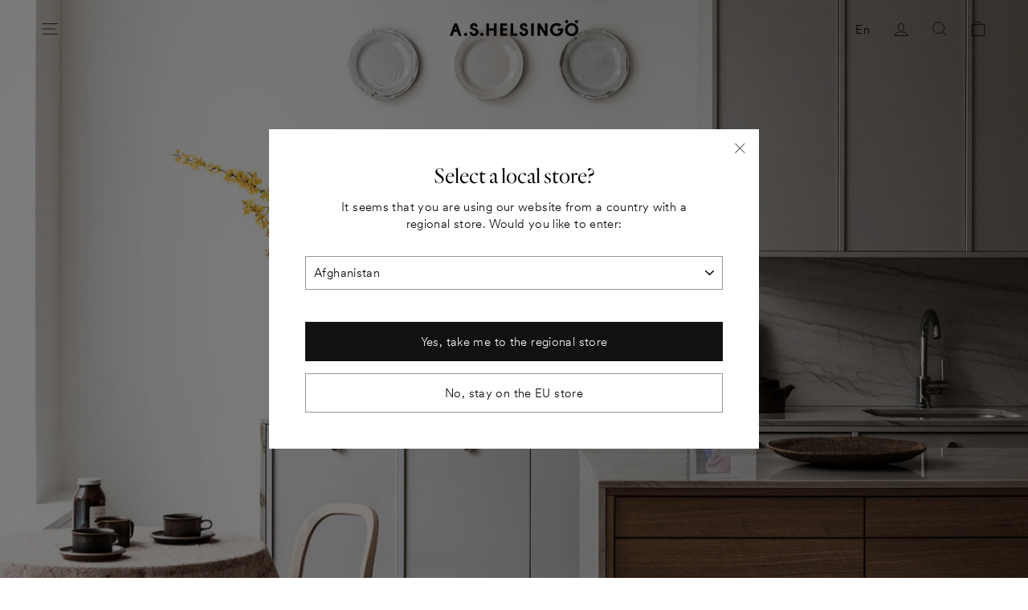

--- FILE ---
content_type: text/html; charset=utf-8
request_url: https://helsingo.com/pages/kitchen-ingaro
body_size: 39033
content:
<!doctype html>
<html class="no-js" lang="en" dir="ltr">
<head>

  <!-- Consentmo → GTM integration: GTM ALWAYS loads + Consent Mode v2 enabled (ENG store) -->
<script id="consentmo-gtm-integration-script">
  // Always define dataLayer + gtag for Consent Mode v2
  window.dataLayer = window.dataLayer || [];
  function gtag(){dataLayer.push(arguments);}

  // Default denied signals (Consent Mode v2 requirement)
  gtag('consent', 'default', {
      ad_storage: 'denied',
      ad_user_data: 'denied',
      ad_personalization: 'denied',
      analytics_storage: 'denied'
  });

  let isGTMExecuted = false;

  // Load GTM ALWAYS
  function executeGTM() {
    if (!isGTMExecuted) {
      (function(w,d,s,l,i){
        w[l]=w[l]||[];
        w[l].push({'gtm.start': new Date().getTime(), event:'gtm.js'});
        var f=d.getElementsByTagName(s)[0],
            j=d.createElement(s),
            dl=l!='dataLayer'?'&l='+l:'';
        j.async=true;

        // ENG store GTM container
        j.src='https://www.googletagmanager.com/gtm.js?id=GTM-537QTQV'+dl;

        f.parentNode.insertBefore(j,f);
      })(window,document,'script','dataLayer','GTM-537QTQV');

      isGTMExecuted = true;
    }
  }

  // GTM loads immediately for all visitors
  executeGTM();

  // Update Consent Mode when user interacts with Consentmo
  document.addEventListener('consentmoSignal', function(eventData) {
    const data = eventData.detail.preferences;

    gtag('consent', 'update', {
        ad_storage: data.marketing ? 'granted' : 'denied',
        ad_user_data: data.marketing ? 'granted' : 'denied',
        ad_personalization: data.marketing ? 'granted' : 'denied',
        analytics_storage: data.analytics ? 'granted' : 'denied'
    });
  });

  // Apply stored consent for returning visitors
  try {
    const saved = JSON.parse(localStorage.getItem('consentmo_preferences'));
    if (saved) {
      gtag('consent', 'update', {
        ad_storage: saved.marketing ? 'granted' : 'denied',
        ad_user_data: saved.marketing ? 'granted' : 'denied',
        ad_personalization: saved.marketing ? 'granted' : 'denied',
        analytics_storage: saved.analytics ? 'granted' : 'denied'
      });
    }
  } catch(e) {}
</script>


  <meta charset="utf-8">
  <meta http-equiv="X-UA-Compatible" content="IE=edge,chrome=1">
  <meta name="viewport" content="width=device-width,initial-scale=1">
  <meta name="theme-color" content="#111111">
  <link rel="canonical" href="https://helsingo.com/pages/kitchen-ingaro">
  <link rel="preconnect" href="https://cdn.shopify.com">
  <link rel="preconnect" href="https://fonts.shopifycdn.com">
  <link rel="dns-prefetch" href="https://productreviews.shopifycdn.com">
  <link rel="dns-prefetch" href="https://ajax.googleapis.com">
  <link rel="dns-prefetch" href="https://maps.googleapis.com">
  <link rel="dns-prefetch" href="https://maps.gstatic.com">
  <link rel="preload" href="//helsingo.com/cdn/shop/t/86/assets/swiper-bundle.css?v=162841716957598940931736324859" as="style" />
  <link rel="preload" href="//helsingo.com/cdn/shop/t/86/assets/theme.css?v=41959696804642963541764811309" as="style" />
  <script rel="preload" src="//helsingo.com/cdn/shop/t/86/assets/swiper-bundle.min.js?v=120384235521695005001736324856" as="script"></script><link rel="shortcut icon" href="//helsingo.com/cdn/shop/files/H_logot8_32x32.jpg?v=1620375885" type="image/png" /><title>Ingarö Kitchen | A.S.Helsingö | Design kitchens built on IKEA cabinets
</title>
<meta name="description" content="Timeless, yet contemporary, Ingarö kitchen made by A.S.Helsingö is a versatile option for any space – big or small, old or new, bold or muted. 12 matte painted and 5 veneer. Our kitchens are built on IKEA cabinet frames. See price examples and order online. EU delivery. Order a 10€ colour sample box with free shipping"><meta property="og:site_name" content="A.S.Helsingö">
  <meta property="og:url" content="https://helsingo.com/pages/kitchen-ingaro">
  <meta property="og:title" content="Ingarö Kitchen | A.S.Helsingö | Design kitchens built on IKEA cabinets">
  <meta property="og:type" content="website">
  <meta property="og:description" content="Timeless, yet contemporary, Ingarö kitchen made by A.S.Helsingö is a versatile option for any space – big or small, old or new, bold or muted. 12 matte painted and 5 veneer. Our kitchens are built on IKEA cabinet frames. See price examples and order online. EU delivery. Order a 10€ colour sample box with free shipping"><meta property="og:image" content="http://helsingo.com/cdn/shop/files/A.S.Helsingo-INGARO-kitchen-in_feather-grey-with-parasol-handles-in-aluminium-and-kitchen-island-in-natural-oak_1.jpg?v=1647261535">
    <meta property="og:image:secure_url" content="https://helsingo.com/cdn/shop/files/A.S.Helsingo-INGARO-kitchen-in_feather-grey-with-parasol-handles-in-aluminium-and-kitchen-island-in-natural-oak_1.jpg?v=1647261535">
    <meta property="og:image:width" content="2048">
    <meta property="og:image:height" content="1365"><meta name="twitter:site" content="@">
  <meta name="twitter:card" content="summary_large_image">
  <meta name="twitter:title" content="Ingarö Kitchen | A.S.Helsingö | Design kitchens built on IKEA cabinets">
  <meta name="twitter:description" content="Timeless, yet contemporary, Ingarö kitchen made by A.S.Helsingö is a versatile option for any space – big or small, old or new, bold or muted. 12 matte painted and 5 veneer. Our kitchens are built on IKEA cabinet frames. See price examples and order online. EU delivery. Order a 10€ colour sample box with free shipping">
<link rel="stylesheet" href="//helsingo.com/cdn/shop/t/86/assets/swiper-bundle.css?v=162841716957598940931736324859" />

  <link href="//helsingo.com/cdn/shop/t/86/assets/theme.css?v=41959696804642963541764811309" rel="stylesheet" type="text/css" media="all" />
<style data-shopify>:root {
    --typeHeaderPrimary: Quarto-Light_Web;
    --typeHeaderFallback: Quarto-Light_Web;
    --typeHeaderSize: 38px;
    --typeHeaderWeight: 500;
    --typeHeaderLineHeight: 1;
    --typeHeaderSpacing: 0.0em;
	--typeHerobutton: CircularXXWeb-Light;

    --typeBasePrimary: CircularXXWeb-Light;
    --typeBaseFallback:CircularXXWeb-Light;
    --typeBaseSize: 15px;
    --typeBaseWeight: 500;
    --typeBaseSpacing: 0.025em;
    --typeBaseLineHeight: 1.6;

    --typeCollectionTitle: 18px;

    --iconWeight: 2px;
    --iconLinecaps: miter;
    --buttonRadius: 0px;
    --colorGridOverlayOpacity: 0.1;
  }

  .placeholder-content {
    background-image: linear-gradient(100deg, #ffffff 40%, #f7f7f7 63%, #ffffff 79%);
  }</style><script>
    document.documentElement.className = document.documentElement.className.replace('no-js', 'js');

    window.theme = window.theme || {};
    theme.routes = {
      home: "/",
      cart: "/cart.js",
      cartPage: "/cart",
      cartAdd: "/cart/add.js",
      cartChange: "/cart/change.js"
    };
    theme.strings = {
      soldOut: "Sold out",
      unavailable: "Unavailable",
      stockLabel: "Only [count] items in stock!",
      willNotShipUntil: "Will not ship until [date]",
      willBeInStockAfter: "Will be in stock after [date]",
      waitingForStock: "Inventory on the way",
      savePrice: "Save [saved_amount]",
      cartEmpty: "Your cart is currently empty.",
      cartTermsConfirmation: "You must agree with the terms and conditions of sales to check out",
      searchCollections: "Collections:",
      searchPages: "Pages:",
      searchArticles: "Articles:",
      paintsMessagePlaceholder: "Please, input area width, height and amount of layers.",
      paintsMessageResult: "Total area {{ area }}m². You need {{ cans }} cans ({{ liters }} liters) of paint",
      paintsButtonDisabled: "Fill in all values",
      paintsButtonEnabled: "Add {{ cans }} cans to cart"
    };
    theme.settings = {
      dynamicVariantsEnable: true,
      dynamicVariantType: "button",
      cartType: "page",
      isCustomerTemplate: false,
      moneyFormat: "€{{amount_no_decimals_with_comma_separator}}",
      saveType: "dollar",
      recentlyViewedEnabled: false,
      productImageSize: "portrait",
      productImageCover: true,
      predictiveSearch: true,
      predictiveSearchType: "product,article,page",
      inventoryThreshold: 10,
      quickView: false,
      themeName: 'Impulse',
      themeVersion: "4.1.1",
      paintsCoverage: 8,
      sasoCustomAppEnpoint: "https:\/\/4306qmwugk.execute-api.eu-north-1.amazonaws.com\/testing\/",
      zapierStoreId: "3",
      paosVariantId: "40852009123992",
      paosKitchenId: "40852009123992",
      paosWardrobeId: "42511669723288"
    };
  </script>

  
  
      <script>window.performance && window.performance.mark && window.performance.mark('shopify.content_for_header.start');</script><meta name="google-site-verification" content="C9pWWogPQ7DeuNM3aRwDdIk5sAKIl97xFG0aoSIlGt8">
<meta id="shopify-digital-wallet" name="shopify-digital-wallet" content="/52904886424/digital_wallets/dialog">
<meta name="shopify-checkout-api-token" content="b3ad5a44be73df4c7972f5eabaa29cbd">
<meta id="in-context-paypal-metadata" data-shop-id="52904886424" data-venmo-supported="false" data-environment="production" data-locale="en_US" data-paypal-v4="true" data-currency="EUR">
<script async="async" src="/checkouts/internal/preloads.js?locale=en-FI"></script>
<link rel="preconnect" href="https://shop.app" crossorigin="anonymous">
<script async="async" src="https://shop.app/checkouts/internal/preloads.js?locale=en-FI&shop_id=52904886424" crossorigin="anonymous"></script>
<script id="apple-pay-shop-capabilities" type="application/json">{"shopId":52904886424,"countryCode":"FI","currencyCode":"EUR","merchantCapabilities":["supports3DS"],"merchantId":"gid:\/\/shopify\/Shop\/52904886424","merchantName":"A.S.Helsingö","requiredBillingContactFields":["postalAddress","email","phone"],"requiredShippingContactFields":["postalAddress","email","phone"],"shippingType":"shipping","supportedNetworks":["visa","maestro","masterCard","amex"],"total":{"type":"pending","label":"A.S.Helsingö","amount":"1.00"},"shopifyPaymentsEnabled":true,"supportsSubscriptions":true}</script>
<script id="shopify-features" type="application/json">{"accessToken":"b3ad5a44be73df4c7972f5eabaa29cbd","betas":["rich-media-storefront-analytics"],"domain":"helsingo.com","predictiveSearch":true,"shopId":52904886424,"locale":"en"}</script>
<script>var Shopify = Shopify || {};
Shopify.shop = "a-s-helsingo.myshopify.com";
Shopify.locale = "en";
Shopify.currency = {"active":"EUR","rate":"1.0"};
Shopify.country = "FI";
Shopify.theme = {"name":"A.S.Helsingö EU - LIVE (23.07.2025)","id":176283779397,"schema_name":"Impulse","schema_version":"4.1.1","theme_store_id":null,"role":"main"};
Shopify.theme.handle = "null";
Shopify.theme.style = {"id":null,"handle":null};
Shopify.cdnHost = "helsingo.com/cdn";
Shopify.routes = Shopify.routes || {};
Shopify.routes.root = "/";</script>
<script type="module">!function(o){(o.Shopify=o.Shopify||{}).modules=!0}(window);</script>
<script>!function(o){function n(){var o=[];function n(){o.push(Array.prototype.slice.apply(arguments))}return n.q=o,n}var t=o.Shopify=o.Shopify||{};t.loadFeatures=n(),t.autoloadFeatures=n()}(window);</script>
<script>
  window.ShopifyPay = window.ShopifyPay || {};
  window.ShopifyPay.apiHost = "shop.app\/pay";
  window.ShopifyPay.redirectState = null;
</script>
<script id="shop-js-analytics" type="application/json">{"pageType":"page"}</script>
<script defer="defer" async type="module" src="//helsingo.com/cdn/shopifycloud/shop-js/modules/v2/client.init-shop-cart-sync_DtuiiIyl.en.esm.js"></script>
<script defer="defer" async type="module" src="//helsingo.com/cdn/shopifycloud/shop-js/modules/v2/chunk.common_CUHEfi5Q.esm.js"></script>
<script type="module">
  await import("//helsingo.com/cdn/shopifycloud/shop-js/modules/v2/client.init-shop-cart-sync_DtuiiIyl.en.esm.js");
await import("//helsingo.com/cdn/shopifycloud/shop-js/modules/v2/chunk.common_CUHEfi5Q.esm.js");

  window.Shopify.SignInWithShop?.initShopCartSync?.({"fedCMEnabled":true,"windoidEnabled":true});

</script>
<script>
  window.Shopify = window.Shopify || {};
  if (!window.Shopify.featureAssets) window.Shopify.featureAssets = {};
  window.Shopify.featureAssets['shop-js'] = {"shop-cart-sync":["modules/v2/client.shop-cart-sync_DFoTY42P.en.esm.js","modules/v2/chunk.common_CUHEfi5Q.esm.js"],"init-fed-cm":["modules/v2/client.init-fed-cm_D2UNy1i2.en.esm.js","modules/v2/chunk.common_CUHEfi5Q.esm.js"],"init-shop-email-lookup-coordinator":["modules/v2/client.init-shop-email-lookup-coordinator_BQEe2rDt.en.esm.js","modules/v2/chunk.common_CUHEfi5Q.esm.js"],"shop-cash-offers":["modules/v2/client.shop-cash-offers_3CTtReFF.en.esm.js","modules/v2/chunk.common_CUHEfi5Q.esm.js","modules/v2/chunk.modal_BewljZkx.esm.js"],"shop-button":["modules/v2/client.shop-button_C6oxCjDL.en.esm.js","modules/v2/chunk.common_CUHEfi5Q.esm.js"],"init-windoid":["modules/v2/client.init-windoid_5pix8xhK.en.esm.js","modules/v2/chunk.common_CUHEfi5Q.esm.js"],"avatar":["modules/v2/client.avatar_BTnouDA3.en.esm.js"],"init-shop-cart-sync":["modules/v2/client.init-shop-cart-sync_DtuiiIyl.en.esm.js","modules/v2/chunk.common_CUHEfi5Q.esm.js"],"shop-toast-manager":["modules/v2/client.shop-toast-manager_BYv_8cH1.en.esm.js","modules/v2/chunk.common_CUHEfi5Q.esm.js"],"pay-button":["modules/v2/client.pay-button_FnF9EIkY.en.esm.js","modules/v2/chunk.common_CUHEfi5Q.esm.js"],"shop-login-button":["modules/v2/client.shop-login-button_CH1KUpOf.en.esm.js","modules/v2/chunk.common_CUHEfi5Q.esm.js","modules/v2/chunk.modal_BewljZkx.esm.js"],"init-customer-accounts-sign-up":["modules/v2/client.init-customer-accounts-sign-up_aj7QGgYS.en.esm.js","modules/v2/client.shop-login-button_CH1KUpOf.en.esm.js","modules/v2/chunk.common_CUHEfi5Q.esm.js","modules/v2/chunk.modal_BewljZkx.esm.js"],"init-shop-for-new-customer-accounts":["modules/v2/client.init-shop-for-new-customer-accounts_NbnYRf_7.en.esm.js","modules/v2/client.shop-login-button_CH1KUpOf.en.esm.js","modules/v2/chunk.common_CUHEfi5Q.esm.js","modules/v2/chunk.modal_BewljZkx.esm.js"],"init-customer-accounts":["modules/v2/client.init-customer-accounts_ppedhqCH.en.esm.js","modules/v2/client.shop-login-button_CH1KUpOf.en.esm.js","modules/v2/chunk.common_CUHEfi5Q.esm.js","modules/v2/chunk.modal_BewljZkx.esm.js"],"shop-follow-button":["modules/v2/client.shop-follow-button_CMIBBa6u.en.esm.js","modules/v2/chunk.common_CUHEfi5Q.esm.js","modules/v2/chunk.modal_BewljZkx.esm.js"],"lead-capture":["modules/v2/client.lead-capture_But0hIyf.en.esm.js","modules/v2/chunk.common_CUHEfi5Q.esm.js","modules/v2/chunk.modal_BewljZkx.esm.js"],"checkout-modal":["modules/v2/client.checkout-modal_BBxc70dQ.en.esm.js","modules/v2/chunk.common_CUHEfi5Q.esm.js","modules/v2/chunk.modal_BewljZkx.esm.js"],"shop-login":["modules/v2/client.shop-login_hM3Q17Kl.en.esm.js","modules/v2/chunk.common_CUHEfi5Q.esm.js","modules/v2/chunk.modal_BewljZkx.esm.js"],"payment-terms":["modules/v2/client.payment-terms_CAtGlQYS.en.esm.js","modules/v2/chunk.common_CUHEfi5Q.esm.js","modules/v2/chunk.modal_BewljZkx.esm.js"]};
</script>
<script>(function() {
  var isLoaded = false;
  function asyncLoad() {
    if (isLoaded) return;
    isLoaded = true;
    var urls = ["https:\/\/api-na1.hubapi.com\/scriptloader\/v1\/5127294.js?shop=a-s-helsingo.myshopify.com"];
    for (var i = 0; i < urls.length; i++) {
      var s = document.createElement('script');
      s.type = 'text/javascript';
      s.async = true;
      s.src = urls[i];
      var x = document.getElementsByTagName('script')[0];
      x.parentNode.insertBefore(s, x);
    }
  };
  if(window.attachEvent) {
    window.attachEvent('onload', asyncLoad);
  } else {
    window.addEventListener('load', asyncLoad, false);
  }
})();</script>
<script id="__st">var __st={"a":52904886424,"offset":7200,"reqid":"75c25a45-eb90-42b2-8ded-5ec783efdd94-1766344111","pageurl":"helsingo.com\/pages\/kitchen-ingaro","s":"pages-86404071576","u":"df6202f805df","p":"page","rtyp":"page","rid":86404071576};</script>
<script>window.ShopifyPaypalV4VisibilityTracking = true;</script>
<script id="captcha-bootstrap">!function(){'use strict';const t='contact',e='account',n='new_comment',o=[[t,t],['blogs',n],['comments',n],[t,'customer']],c=[[e,'customer_login'],[e,'guest_login'],[e,'recover_customer_password'],[e,'create_customer']],r=t=>t.map((([t,e])=>`form[action*='/${t}']:not([data-nocaptcha='true']) input[name='form_type'][value='${e}']`)).join(','),a=t=>()=>t?[...document.querySelectorAll(t)].map((t=>t.form)):[];function s(){const t=[...o],e=r(t);return a(e)}const i='password',u='form_key',d=['recaptcha-v3-token','g-recaptcha-response','h-captcha-response',i],f=()=>{try{return window.sessionStorage}catch{return}},m='__shopify_v',_=t=>t.elements[u];function p(t,e,n=!1){try{const o=window.sessionStorage,c=JSON.parse(o.getItem(e)),{data:r}=function(t){const{data:e,action:n}=t;return t[m]||n?{data:e,action:n}:{data:t,action:n}}(c);for(const[e,n]of Object.entries(r))t.elements[e]&&(t.elements[e].value=n);n&&o.removeItem(e)}catch(o){console.error('form repopulation failed',{error:o})}}const l='form_type',E='cptcha';function T(t){t.dataset[E]=!0}const w=window,h=w.document,L='Shopify',v='ce_forms',y='captcha';let A=!1;((t,e)=>{const n=(g='f06e6c50-85a8-45c8-87d0-21a2b65856fe',I='https://cdn.shopify.com/shopifycloud/storefront-forms-hcaptcha/ce_storefront_forms_captcha_hcaptcha.v1.5.2.iife.js',D={infoText:'Protected by hCaptcha',privacyText:'Privacy',termsText:'Terms'},(t,e,n)=>{const o=w[L][v],c=o.bindForm;if(c)return c(t,g,e,D).then(n);var r;o.q.push([[t,g,e,D],n]),r=I,A||(h.body.append(Object.assign(h.createElement('script'),{id:'captcha-provider',async:!0,src:r})),A=!0)});var g,I,D;w[L]=w[L]||{},w[L][v]=w[L][v]||{},w[L][v].q=[],w[L][y]=w[L][y]||{},w[L][y].protect=function(t,e){n(t,void 0,e),T(t)},Object.freeze(w[L][y]),function(t,e,n,w,h,L){const[v,y,A,g]=function(t,e,n){const i=e?o:[],u=t?c:[],d=[...i,...u],f=r(d),m=r(i),_=r(d.filter((([t,e])=>n.includes(e))));return[a(f),a(m),a(_),s()]}(w,h,L),I=t=>{const e=t.target;return e instanceof HTMLFormElement?e:e&&e.form},D=t=>v().includes(t);t.addEventListener('submit',(t=>{const e=I(t);if(!e)return;const n=D(e)&&!e.dataset.hcaptchaBound&&!e.dataset.recaptchaBound,o=_(e),c=g().includes(e)&&(!o||!o.value);(n||c)&&t.preventDefault(),c&&!n&&(function(t){try{if(!f())return;!function(t){const e=f();if(!e)return;const n=_(t);if(!n)return;const o=n.value;o&&e.removeItem(o)}(t);const e=Array.from(Array(32),(()=>Math.random().toString(36)[2])).join('');!function(t,e){_(t)||t.append(Object.assign(document.createElement('input'),{type:'hidden',name:u})),t.elements[u].value=e}(t,e),function(t,e){const n=f();if(!n)return;const o=[...t.querySelectorAll(`input[type='${i}']`)].map((({name:t})=>t)),c=[...d,...o],r={};for(const[a,s]of new FormData(t).entries())c.includes(a)||(r[a]=s);n.setItem(e,JSON.stringify({[m]:1,action:t.action,data:r}))}(t,e)}catch(e){console.error('failed to persist form',e)}}(e),e.submit())}));const S=(t,e)=>{t&&!t.dataset[E]&&(n(t,e.some((e=>e===t))),T(t))};for(const o of['focusin','change'])t.addEventListener(o,(t=>{const e=I(t);D(e)&&S(e,y())}));const B=e.get('form_key'),M=e.get(l),P=B&&M;t.addEventListener('DOMContentLoaded',(()=>{const t=y();if(P)for(const e of t)e.elements[l].value===M&&p(e,B);[...new Set([...A(),...v().filter((t=>'true'===t.dataset.shopifyCaptcha))])].forEach((e=>S(e,t)))}))}(h,new URLSearchParams(w.location.search),n,t,e,['guest_login'])})(!0,!0)}();</script>
<script integrity="sha256-4kQ18oKyAcykRKYeNunJcIwy7WH5gtpwJnB7kiuLZ1E=" data-source-attribution="shopify.loadfeatures" defer="defer" src="//helsingo.com/cdn/shopifycloud/storefront/assets/storefront/load_feature-a0a9edcb.js" crossorigin="anonymous"></script>
<script crossorigin="anonymous" defer="defer" src="//helsingo.com/cdn/shopifycloud/storefront/assets/shopify_pay/storefront-65b4c6d7.js?v=20250812"></script>
<script data-source-attribution="shopify.dynamic_checkout.dynamic.init">var Shopify=Shopify||{};Shopify.PaymentButton=Shopify.PaymentButton||{isStorefrontPortableWallets:!0,init:function(){window.Shopify.PaymentButton.init=function(){};var t=document.createElement("script");t.src="https://helsingo.com/cdn/shopifycloud/portable-wallets/latest/portable-wallets.en.js",t.type="module",document.head.appendChild(t)}};
</script>
<script data-source-attribution="shopify.dynamic_checkout.buyer_consent">
  function portableWalletsHideBuyerConsent(e){var t=document.getElementById("shopify-buyer-consent"),n=document.getElementById("shopify-subscription-policy-button");t&&n&&(t.classList.add("hidden"),t.setAttribute("aria-hidden","true"),n.removeEventListener("click",e))}function portableWalletsShowBuyerConsent(e){var t=document.getElementById("shopify-buyer-consent"),n=document.getElementById("shopify-subscription-policy-button");t&&n&&(t.classList.remove("hidden"),t.removeAttribute("aria-hidden"),n.addEventListener("click",e))}window.Shopify?.PaymentButton&&(window.Shopify.PaymentButton.hideBuyerConsent=portableWalletsHideBuyerConsent,window.Shopify.PaymentButton.showBuyerConsent=portableWalletsShowBuyerConsent);
</script>
<script data-source-attribution="shopify.dynamic_checkout.cart.bootstrap">document.addEventListener("DOMContentLoaded",(function(){function t(){return document.querySelector("shopify-accelerated-checkout-cart, shopify-accelerated-checkout")}if(t())Shopify.PaymentButton.init();else{new MutationObserver((function(e,n){t()&&(Shopify.PaymentButton.init(),n.disconnect())})).observe(document.body,{childList:!0,subtree:!0})}}));
</script>
<link id="shopify-accelerated-checkout-styles" rel="stylesheet" media="screen" href="https://helsingo.com/cdn/shopifycloud/portable-wallets/latest/accelerated-checkout-backwards-compat.css" crossorigin="anonymous">
<style id="shopify-accelerated-checkout-cart">
        #shopify-buyer-consent {
  margin-top: 1em;
  display: inline-block;
  width: 100%;
}

#shopify-buyer-consent.hidden {
  display: none;
}

#shopify-subscription-policy-button {
  background: none;
  border: none;
  padding: 0;
  text-decoration: underline;
  font-size: inherit;
  cursor: pointer;
}

#shopify-subscription-policy-button::before {
  box-shadow: none;
}

      </style>

<script>window.performance && window.performance.mark && window.performance.mark('shopify.content_for_header.end');</script>
  

  <script src="//helsingo.com/cdn/shop/t/86/assets/vendor-scripts-v9.js" defer="defer"></script>

  
<script src="//helsingo.com/cdn/shop/t/86/assets/theme.js?v=114521039520651223551765531432" defer="defer"></script>

  

  <script type="text/javascript" async="" src="https://pixel.roughgroup.com/Content/orichipixel.min.js?shop=a-s-helsingo.myshopify.com"></script>

  <script src="//helsingo.com/cdn/shop/t/86/assets/swiper-bundle.min.js?v=120384235521695005001736324856" defer="defer"></script>

  <script type="text/javascript">
    (function(c,l,a,r,i,t,y){
        c[a]=c[a]||function(){(c[a].q=c[a].q||[]).push(arguments)};
        t=l.createElement(r);t.async=1;t.src="https://www.clarity.ms/tag/"+i;
        y=l.getElementsByTagName(r)[0];y.parentNode.insertBefore(t,y);
    })(window, document, "clarity", "script", "q9qcxl111g");
  </script> 
  
<!-- BEGIN app block: shopify://apps/consentmo-gdpr/blocks/gdpr_cookie_consent/4fbe573f-a377-4fea-9801-3ee0858cae41 -->


<!-- END app block --><script src="https://cdn.shopify.com/extensions/019b3640-9c77-739c-8262-208a8a4dfbd8/consentmo-gdpr-542/assets/consentmo_cookie_consent.js" type="text/javascript" defer="defer"></script>
<script src="https://cdn.shopify.com/extensions/019b2043-33cb-77c9-8e05-14b8a4f9a9dc/socialwidget-instafeed-75/assets/social-widget.min.js" type="text/javascript" defer="defer"></script>
<link href="https://monorail-edge.shopifysvc.com" rel="dns-prefetch">
<script>(function(){if ("sendBeacon" in navigator && "performance" in window) {try {var session_token_from_headers = performance.getEntriesByType('navigation')[0].serverTiming.find(x => x.name == '_s').description;} catch {var session_token_from_headers = undefined;}var session_cookie_matches = document.cookie.match(/_shopify_s=([^;]*)/);var session_token_from_cookie = session_cookie_matches && session_cookie_matches.length === 2 ? session_cookie_matches[1] : "";var session_token = session_token_from_headers || session_token_from_cookie || "";function handle_abandonment_event(e) {var entries = performance.getEntries().filter(function(entry) {return /monorail-edge.shopifysvc.com/.test(entry.name);});if (!window.abandonment_tracked && entries.length === 0) {window.abandonment_tracked = true;var currentMs = Date.now();var navigation_start = performance.timing.navigationStart;var payload = {shop_id: 52904886424,url: window.location.href,navigation_start,duration: currentMs - navigation_start,session_token,page_type: "page"};window.navigator.sendBeacon("https://monorail-edge.shopifysvc.com/v1/produce", JSON.stringify({schema_id: "online_store_buyer_site_abandonment/1.1",payload: payload,metadata: {event_created_at_ms: currentMs,event_sent_at_ms: currentMs}}));}}window.addEventListener('pagehide', handle_abandonment_event);}}());</script>
<script id="web-pixels-manager-setup">(function e(e,d,r,n,o){if(void 0===o&&(o={}),!Boolean(null===(a=null===(i=window.Shopify)||void 0===i?void 0:i.analytics)||void 0===a?void 0:a.replayQueue)){var i,a;window.Shopify=window.Shopify||{};var t=window.Shopify;t.analytics=t.analytics||{};var s=t.analytics;s.replayQueue=[],s.publish=function(e,d,r){return s.replayQueue.push([e,d,r]),!0};try{self.performance.mark("wpm:start")}catch(e){}var l=function(){var e={modern:/Edge?\/(1{2}[4-9]|1[2-9]\d|[2-9]\d{2}|\d{4,})\.\d+(\.\d+|)|Firefox\/(1{2}[4-9]|1[2-9]\d|[2-9]\d{2}|\d{4,})\.\d+(\.\d+|)|Chrom(ium|e)\/(9{2}|\d{3,})\.\d+(\.\d+|)|(Maci|X1{2}).+ Version\/(15\.\d+|(1[6-9]|[2-9]\d|\d{3,})\.\d+)([,.]\d+|)( \(\w+\)|)( Mobile\/\w+|) Safari\/|Chrome.+OPR\/(9{2}|\d{3,})\.\d+\.\d+|(CPU[ +]OS|iPhone[ +]OS|CPU[ +]iPhone|CPU IPhone OS|CPU iPad OS)[ +]+(15[._]\d+|(1[6-9]|[2-9]\d|\d{3,})[._]\d+)([._]\d+|)|Android:?[ /-](13[3-9]|1[4-9]\d|[2-9]\d{2}|\d{4,})(\.\d+|)(\.\d+|)|Android.+Firefox\/(13[5-9]|1[4-9]\d|[2-9]\d{2}|\d{4,})\.\d+(\.\d+|)|Android.+Chrom(ium|e)\/(13[3-9]|1[4-9]\d|[2-9]\d{2}|\d{4,})\.\d+(\.\d+|)|SamsungBrowser\/([2-9]\d|\d{3,})\.\d+/,legacy:/Edge?\/(1[6-9]|[2-9]\d|\d{3,})\.\d+(\.\d+|)|Firefox\/(5[4-9]|[6-9]\d|\d{3,})\.\d+(\.\d+|)|Chrom(ium|e)\/(5[1-9]|[6-9]\d|\d{3,})\.\d+(\.\d+|)([\d.]+$|.*Safari\/(?![\d.]+ Edge\/[\d.]+$))|(Maci|X1{2}).+ Version\/(10\.\d+|(1[1-9]|[2-9]\d|\d{3,})\.\d+)([,.]\d+|)( \(\w+\)|)( Mobile\/\w+|) Safari\/|Chrome.+OPR\/(3[89]|[4-9]\d|\d{3,})\.\d+\.\d+|(CPU[ +]OS|iPhone[ +]OS|CPU[ +]iPhone|CPU IPhone OS|CPU iPad OS)[ +]+(10[._]\d+|(1[1-9]|[2-9]\d|\d{3,})[._]\d+)([._]\d+|)|Android:?[ /-](13[3-9]|1[4-9]\d|[2-9]\d{2}|\d{4,})(\.\d+|)(\.\d+|)|Mobile Safari.+OPR\/([89]\d|\d{3,})\.\d+\.\d+|Android.+Firefox\/(13[5-9]|1[4-9]\d|[2-9]\d{2}|\d{4,})\.\d+(\.\d+|)|Android.+Chrom(ium|e)\/(13[3-9]|1[4-9]\d|[2-9]\d{2}|\d{4,})\.\d+(\.\d+|)|Android.+(UC? ?Browser|UCWEB|U3)[ /]?(15\.([5-9]|\d{2,})|(1[6-9]|[2-9]\d|\d{3,})\.\d+)\.\d+|SamsungBrowser\/(5\.\d+|([6-9]|\d{2,})\.\d+)|Android.+MQ{2}Browser\/(14(\.(9|\d{2,})|)|(1[5-9]|[2-9]\d|\d{3,})(\.\d+|))(\.\d+|)|K[Aa][Ii]OS\/(3\.\d+|([4-9]|\d{2,})\.\d+)(\.\d+|)/},d=e.modern,r=e.legacy,n=navigator.userAgent;return n.match(d)?"modern":n.match(r)?"legacy":"unknown"}(),u="modern"===l?"modern":"legacy",c=(null!=n?n:{modern:"",legacy:""})[u],f=function(e){return[e.baseUrl,"/wpm","/b",e.hashVersion,"modern"===e.buildTarget?"m":"l",".js"].join("")}({baseUrl:d,hashVersion:r,buildTarget:u}),m=function(e){var d=e.version,r=e.bundleTarget,n=e.surface,o=e.pageUrl,i=e.monorailEndpoint;return{emit:function(e){var a=e.status,t=e.errorMsg,s=(new Date).getTime(),l=JSON.stringify({metadata:{event_sent_at_ms:s},events:[{schema_id:"web_pixels_manager_load/3.1",payload:{version:d,bundle_target:r,page_url:o,status:a,surface:n,error_msg:t},metadata:{event_created_at_ms:s}}]});if(!i)return console&&console.warn&&console.warn("[Web Pixels Manager] No Monorail endpoint provided, skipping logging."),!1;try{return self.navigator.sendBeacon.bind(self.navigator)(i,l)}catch(e){}var u=new XMLHttpRequest;try{return u.open("POST",i,!0),u.setRequestHeader("Content-Type","text/plain"),u.send(l),!0}catch(e){return console&&console.warn&&console.warn("[Web Pixels Manager] Got an unhandled error while logging to Monorail."),!1}}}}({version:r,bundleTarget:l,surface:e.surface,pageUrl:self.location.href,monorailEndpoint:e.monorailEndpoint});try{o.browserTarget=l,function(e){var d=e.src,r=e.async,n=void 0===r||r,o=e.onload,i=e.onerror,a=e.sri,t=e.scriptDataAttributes,s=void 0===t?{}:t,l=document.createElement("script"),u=document.querySelector("head"),c=document.querySelector("body");if(l.async=n,l.src=d,a&&(l.integrity=a,l.crossOrigin="anonymous"),s)for(var f in s)if(Object.prototype.hasOwnProperty.call(s,f))try{l.dataset[f]=s[f]}catch(e){}if(o&&l.addEventListener("load",o),i&&l.addEventListener("error",i),u)u.appendChild(l);else{if(!c)throw new Error("Did not find a head or body element to append the script");c.appendChild(l)}}({src:f,async:!0,onload:function(){if(!function(){var e,d;return Boolean(null===(d=null===(e=window.Shopify)||void 0===e?void 0:e.analytics)||void 0===d?void 0:d.initialized)}()){var d=window.webPixelsManager.init(e)||void 0;if(d){var r=window.Shopify.analytics;r.replayQueue.forEach((function(e){var r=e[0],n=e[1],o=e[2];d.publishCustomEvent(r,n,o)})),r.replayQueue=[],r.publish=d.publishCustomEvent,r.visitor=d.visitor,r.initialized=!0}}},onerror:function(){return m.emit({status:"failed",errorMsg:"".concat(f," has failed to load")})},sri:function(e){var d=/^sha384-[A-Za-z0-9+/=]+$/;return"string"==typeof e&&d.test(e)}(c)?c:"",scriptDataAttributes:o}),m.emit({status:"loading"})}catch(e){m.emit({status:"failed",errorMsg:(null==e?void 0:e.message)||"Unknown error"})}}})({shopId: 52904886424,storefrontBaseUrl: "https://helsingo.com",extensionsBaseUrl: "https://extensions.shopifycdn.com/cdn/shopifycloud/web-pixels-manager",monorailEndpoint: "https://monorail-edge.shopifysvc.com/unstable/produce_batch",surface: "storefront-renderer",enabledBetaFlags: ["2dca8a86"],webPixelsConfigList: [{"id":"2290811205","configuration":"{\"accountID\":\"a-s-helsingo\"}","eventPayloadVersion":"v1","runtimeContext":"STRICT","scriptVersion":"15b07bf4746a8d237de84af55f3689db","type":"APP","apiClientId":32196493313,"privacyPurposes":["ANALYTICS","MARKETING","SALE_OF_DATA"],"dataSharingAdjustments":{"protectedCustomerApprovalScopes":["read_customer_address","read_customer_email","read_customer_name","read_customer_personal_data","read_customer_phone"]}},{"id":"1436090693","configuration":"{\"config\":\"{\\\"google_tag_ids\\\":[\\\"AW-943017710\\\",\\\"GT-TBVG73NX\\\"],\\\"target_country\\\":\\\"ZZ\\\",\\\"gtag_events\\\":[{\\\"type\\\":\\\"begin_checkout\\\",\\\"action_label\\\":\\\"AW-943017710\\\/TACWCLCB9K8aEO6d1cED\\\"},{\\\"type\\\":\\\"search\\\",\\\"action_label\\\":\\\"AW-943017710\\\/4PWrCLyB9K8aEO6d1cED\\\"},{\\\"type\\\":\\\"view_item\\\",\\\"action_label\\\":[\\\"AW-943017710\\\/9s40CLmB9K8aEO6d1cED\\\",\\\"MC-VP8GMTYS1P\\\"]},{\\\"type\\\":\\\"purchase\\\",\\\"action_label\\\":[\\\"AW-943017710\\\/YTgFCK2B9K8aEO6d1cED\\\",\\\"MC-VP8GMTYS1P\\\"]},{\\\"type\\\":\\\"page_view\\\",\\\"action_label\\\":[\\\"AW-943017710\\\/tOn1CLaB9K8aEO6d1cED\\\",\\\"MC-VP8GMTYS1P\\\"]},{\\\"type\\\":\\\"add_payment_info\\\",\\\"action_label\\\":\\\"AW-943017710\\\/7KrICL-B9K8aEO6d1cED\\\"},{\\\"type\\\":\\\"add_to_cart\\\",\\\"action_label\\\":\\\"AW-943017710\\\/sM-oCLOB9K8aEO6d1cED\\\"}],\\\"enable_monitoring_mode\\\":false}\"}","eventPayloadVersion":"v1","runtimeContext":"OPEN","scriptVersion":"b2a88bafab3e21179ed38636efcd8a93","type":"APP","apiClientId":1780363,"privacyPurposes":[],"dataSharingAdjustments":{"protectedCustomerApprovalScopes":["read_customer_address","read_customer_email","read_customer_name","read_customer_personal_data","read_customer_phone"]}},{"id":"404783429","configuration":"{\"pixel_id\":\"1002561483136735\",\"pixel_type\":\"facebook_pixel\",\"metaapp_system_user_token\":\"-\"}","eventPayloadVersion":"v1","runtimeContext":"OPEN","scriptVersion":"ca16bc87fe92b6042fbaa3acc2fbdaa6","type":"APP","apiClientId":2329312,"privacyPurposes":["ANALYTICS","MARKETING","SALE_OF_DATA"],"dataSharingAdjustments":{"protectedCustomerApprovalScopes":["read_customer_address","read_customer_email","read_customer_name","read_customer_personal_data","read_customer_phone"]}},{"id":"195363141","configuration":"{\"tagID\":\"2614481843594\"}","eventPayloadVersion":"v1","runtimeContext":"STRICT","scriptVersion":"18031546ee651571ed29edbe71a3550b","type":"APP","apiClientId":3009811,"privacyPurposes":["ANALYTICS","MARKETING","SALE_OF_DATA"],"dataSharingAdjustments":{"protectedCustomerApprovalScopes":["read_customer_address","read_customer_email","read_customer_name","read_customer_personal_data","read_customer_phone"]}},{"id":"295064","configuration":"{\"gaFourMeasID\":\"4444444\",\"gaFourPageView\":\"NO\",\"gaFourSearch\":\"NO\",\"gaFourProductView\":\"NO\",\"gaFourAddToCart\":\"NO\",\"gaFourBeginCheckout\":\"NO\",\"gaFourAddPaymentInfo\":\"NO\",\"gaFourAPISecret\":\"3333333\",\"logEvents\":\"NO\",\"gaFourPurchase\":\"NO\"}","eventPayloadVersion":"v1","runtimeContext":"STRICT","scriptVersion":"1.83.0-e98b6fc9e15236a8ee9e7c5ddec6b245","type":"APP","apiClientId":3921359,"privacyPurposes":["ANALYTICS","MARKETING","SALE_OF_DATA"],"dataSharingAdjustments":{"protectedCustomerApprovalScopes":["read_customer_address","read_customer_email","read_customer_name","read_customer_personal_data","read_customer_phone"]}},{"id":"shopify-app-pixel","configuration":"{}","eventPayloadVersion":"v1","runtimeContext":"STRICT","scriptVersion":"0450","apiClientId":"shopify-pixel","type":"APP","privacyPurposes":["ANALYTICS","MARKETING"]},{"id":"shopify-custom-pixel","eventPayloadVersion":"v1","runtimeContext":"LAX","scriptVersion":"0450","apiClientId":"shopify-pixel","type":"CUSTOM","privacyPurposes":["ANALYTICS","MARKETING"]}],isMerchantRequest: false,initData: {"shop":{"name":"A.S.Helsingö","paymentSettings":{"currencyCode":"EUR"},"myshopifyDomain":"a-s-helsingo.myshopify.com","countryCode":"FI","storefrontUrl":"https:\/\/helsingo.com"},"customer":null,"cart":null,"checkout":null,"productVariants":[],"purchasingCompany":null},},"https://helsingo.com/cdn","1e0b1122w61c904dfpc855754am2b403ea2",{"modern":"","legacy":""},{"shopId":"52904886424","storefrontBaseUrl":"https:\/\/helsingo.com","extensionBaseUrl":"https:\/\/extensions.shopifycdn.com\/cdn\/shopifycloud\/web-pixels-manager","surface":"storefront-renderer","enabledBetaFlags":"[\"2dca8a86\"]","isMerchantRequest":"false","hashVersion":"1e0b1122w61c904dfpc855754am2b403ea2","publish":"custom","events":"[[\"page_viewed\",{}]]"});</script><script>
  window.ShopifyAnalytics = window.ShopifyAnalytics || {};
  window.ShopifyAnalytics.meta = window.ShopifyAnalytics.meta || {};
  window.ShopifyAnalytics.meta.currency = 'EUR';
  var meta = {"page":{"pageType":"page","resourceType":"page","resourceId":86404071576}};
  for (var attr in meta) {
    window.ShopifyAnalytics.meta[attr] = meta[attr];
  }
</script>
<script class="analytics">
  (function () {
    var customDocumentWrite = function(content) {
      var jquery = null;

      if (window.jQuery) {
        jquery = window.jQuery;
      } else if (window.Checkout && window.Checkout.$) {
        jquery = window.Checkout.$;
      }

      if (jquery) {
        jquery('body').append(content);
      }
    };

    var hasLoggedConversion = function(token) {
      if (token) {
        return document.cookie.indexOf('loggedConversion=' + token) !== -1;
      }
      return false;
    }

    var setCookieIfConversion = function(token) {
      if (token) {
        var twoMonthsFromNow = new Date(Date.now());
        twoMonthsFromNow.setMonth(twoMonthsFromNow.getMonth() + 2);

        document.cookie = 'loggedConversion=' + token + '; expires=' + twoMonthsFromNow;
      }
    }

    var trekkie = window.ShopifyAnalytics.lib = window.trekkie = window.trekkie || [];
    if (trekkie.integrations) {
      return;
    }
    trekkie.methods = [
      'identify',
      'page',
      'ready',
      'track',
      'trackForm',
      'trackLink'
    ];
    trekkie.factory = function(method) {
      return function() {
        var args = Array.prototype.slice.call(arguments);
        args.unshift(method);
        trekkie.push(args);
        return trekkie;
      };
    };
    for (var i = 0; i < trekkie.methods.length; i++) {
      var key = trekkie.methods[i];
      trekkie[key] = trekkie.factory(key);
    }
    trekkie.load = function(config) {
      trekkie.config = config || {};
      trekkie.config.initialDocumentCookie = document.cookie;
      var first = document.getElementsByTagName('script')[0];
      var script = document.createElement('script');
      script.type = 'text/javascript';
      script.onerror = function(e) {
        var scriptFallback = document.createElement('script');
        scriptFallback.type = 'text/javascript';
        scriptFallback.onerror = function(error) {
                var Monorail = {
      produce: function produce(monorailDomain, schemaId, payload) {
        var currentMs = new Date().getTime();
        var event = {
          schema_id: schemaId,
          payload: payload,
          metadata: {
            event_created_at_ms: currentMs,
            event_sent_at_ms: currentMs
          }
        };
        return Monorail.sendRequest("https://" + monorailDomain + "/v1/produce", JSON.stringify(event));
      },
      sendRequest: function sendRequest(endpointUrl, payload) {
        // Try the sendBeacon API
        if (window && window.navigator && typeof window.navigator.sendBeacon === 'function' && typeof window.Blob === 'function' && !Monorail.isIos12()) {
          var blobData = new window.Blob([payload], {
            type: 'text/plain'
          });

          if (window.navigator.sendBeacon(endpointUrl, blobData)) {
            return true;
          } // sendBeacon was not successful

        } // XHR beacon

        var xhr = new XMLHttpRequest();

        try {
          xhr.open('POST', endpointUrl);
          xhr.setRequestHeader('Content-Type', 'text/plain');
          xhr.send(payload);
        } catch (e) {
          console.log(e);
        }

        return false;
      },
      isIos12: function isIos12() {
        return window.navigator.userAgent.lastIndexOf('iPhone; CPU iPhone OS 12_') !== -1 || window.navigator.userAgent.lastIndexOf('iPad; CPU OS 12_') !== -1;
      }
    };
    Monorail.produce('monorail-edge.shopifysvc.com',
      'trekkie_storefront_load_errors/1.1',
      {shop_id: 52904886424,
      theme_id: 176283779397,
      app_name: "storefront",
      context_url: window.location.href,
      source_url: "//helsingo.com/cdn/s/trekkie.storefront.4b0d51228c8d1703f19d66468963c9de55bf59b0.min.js"});

        };
        scriptFallback.async = true;
        scriptFallback.src = '//helsingo.com/cdn/s/trekkie.storefront.4b0d51228c8d1703f19d66468963c9de55bf59b0.min.js';
        first.parentNode.insertBefore(scriptFallback, first);
      };
      script.async = true;
      script.src = '//helsingo.com/cdn/s/trekkie.storefront.4b0d51228c8d1703f19d66468963c9de55bf59b0.min.js';
      first.parentNode.insertBefore(script, first);
    };
    trekkie.load(
      {"Trekkie":{"appName":"storefront","development":false,"defaultAttributes":{"shopId":52904886424,"isMerchantRequest":null,"themeId":176283779397,"themeCityHash":"16246910050916832640","contentLanguage":"en","currency":"EUR"},"isServerSideCookieWritingEnabled":true,"monorailRegion":"shop_domain","enabledBetaFlags":["65f19447"]},"Session Attribution":{},"S2S":{"facebookCapiEnabled":true,"source":"trekkie-storefront-renderer","apiClientId":580111}}
    );

    var loaded = false;
    trekkie.ready(function() {
      if (loaded) return;
      loaded = true;

      window.ShopifyAnalytics.lib = window.trekkie;

      var originalDocumentWrite = document.write;
      document.write = customDocumentWrite;
      try { window.ShopifyAnalytics.merchantGoogleAnalytics.call(this); } catch(error) {};
      document.write = originalDocumentWrite;

      window.ShopifyAnalytics.lib.page(null,{"pageType":"page","resourceType":"page","resourceId":86404071576,"shopifyEmitted":true});

      var match = window.location.pathname.match(/checkouts\/(.+)\/(thank_you|post_purchase)/)
      var token = match? match[1]: undefined;
      if (!hasLoggedConversion(token)) {
        setCookieIfConversion(token);
        
      }
    });


        var eventsListenerScript = document.createElement('script');
        eventsListenerScript.async = true;
        eventsListenerScript.src = "//helsingo.com/cdn/shopifycloud/storefront/assets/shop_events_listener-3da45d37.js";
        document.getElementsByTagName('head')[0].appendChild(eventsListenerScript);

})();</script>
  <script>
  if (!window.ga || (window.ga && typeof window.ga !== 'function')) {
    window.ga = function ga() {
      (window.ga.q = window.ga.q || []).push(arguments);
      if (window.Shopify && window.Shopify.analytics && typeof window.Shopify.analytics.publish === 'function') {
        window.Shopify.analytics.publish("ga_stub_called", {}, {sendTo: "google_osp_migration"});
      }
      console.error("Shopify's Google Analytics stub called with:", Array.from(arguments), "\nSee https://help.shopify.com/manual/promoting-marketing/pixels/pixel-migration#google for more information.");
    };
    if (window.Shopify && window.Shopify.analytics && typeof window.Shopify.analytics.publish === 'function') {
      window.Shopify.analytics.publish("ga_stub_initialized", {}, {sendTo: "google_osp_migration"});
    }
  }
</script>
<script
  defer
  src="https://helsingo.com/cdn/shopifycloud/perf-kit/shopify-perf-kit-2.1.2.min.js"
  data-application="storefront-renderer"
  data-shop-id="52904886424"
  data-render-region="gcp-us-east1"
  data-page-type="page"
  data-theme-instance-id="176283779397"
  data-theme-name="Impulse"
  data-theme-version="4.1.1"
  data-monorail-region="shop_domain"
  data-resource-timing-sampling-rate="10"
  data-shs="true"
  data-shs-beacon="true"
  data-shs-export-with-fetch="true"
  data-shs-logs-sample-rate="1"
  data-shs-beacon-endpoint="https://helsingo.com/api/collect"
></script>
</head>

<body class="template-page" data-center-text="true" data-button_style="square" data-type_header_capitalize="false" data-type_headers_align_text="true" data-type_product_capitalize="false" data-swatch_style="round" >

  <a class="in-page-link visually-hidden skip-link" href="#MainContent">Skip to content</a>

  <div id="PageContainer" class="page-container">
    <div class="transition-body"><div id="shopify-section-header" class="shopify-section">

<div id="NavDrawer" class="drawer drawer--left">
  <div class="drawer__contents">
    <div class="drawer__scrollable no-padding">
      <div class="drawer__close drawer__close-fixed">
        <button type="button" class="drawer__close-button js-drawer-close">
          <svg aria-hidden="true" focusable="false" role="presentation" class="icon icon-close" viewBox="0 0 64 64"><path d="M19 17.61l27.12 27.13m0-27.12L19 44.74"/></svg>
          <span class="icon__fallback-text">Close menu</span>
        </button>
      </div>
      <ul class="mobile-drilldown-nav drilldown-root" role="navigation" aria-label="Primary">
        <li class="mobile-drilldown-nav__top-item">
          <a href="/" class="mobile-nav__link mobile-nav__link--top-level"><img
          src="//helsingo.com/cdn/shop/files/as-helsingo-logo-black_small.png?v=1617174870"
          srcset="//helsingo.com/cdn/shop/files/as-helsingo-logo-black_small.png?v=1617174870 1x, //helsingo.com/cdn/shop/files/as-helsingo-logo-black_small@2x.png?v=1617174870 2x"
          alt="A.S.Helsingö"
          itemprop="logo"></a>
        </li><li class="mobile-drilldown-nav__top-item"><div class="mobile-nav__has-sublist mobile-nav__link--top-level">
                  <a href="/pages/kitchen-collection"
                    class="mobile-nav__link"
                    id="Label-pages-kitchen-collection1"
                    >
                    Kitchens
                  </a>
                  <div class="mobile-nav__toggle">
                    <button type="button"
                      aria-controls="Drilldown-pages-kitchen-collection1"
                      aria-labelledby="Label-pages-kitchen-collection1"
                      class="drilldown-trigger drilldown--auto-height"><span class="collapsible-trigger__icon collapsible-trigger__icon--open" role="presentation">
  <svg aria-hidden="true" focusable="false" role="presentation" class="icon icon--wide icon-chevron-down" viewBox="0 0 28 16"><path d="M1.57 1.59l12.76 12.77L27.1 1.59" stroke-width="2" stroke="#000" fill="none" fill-rule="evenodd"/></svg>
</span>
</button>
                  </div>
                </div><ul id="Drilldown-pages-kitchen-collection1" class="drilldown-content mobile-nav__sublist">
                <li>
                  <button type="button" class="drillup-trigger"> 
                    <svg aria-hidden="true" focusable="false" role="presentation" class="icon icon--wide icon-chevron-down" viewBox="0 0 28 16"><path d="M1.57 1.59l12.76 12.77L27.1 1.59" stroke-width="2" stroke="#000" fill="none" fill-rule="evenodd"/></svg>
                   Back</button>
                </li><li class="mobile-nav__child-item mobile-nav__subheading">
                        <span>Explore</span>
                    </li><li class="mobile-nav__child-item">
                      <a href="/pages/kitchen-collection" class="mobile-nav__link">All Models</a></li><li class="mobile-nav__child-item">
                      <a href="/pages/brahe-kitchen-with-ikea-metod" class="mobile-nav__link">New! Brahe</a></li><li class="mobile-nav__child-item">
                      <a href="/pages/lonna-kitchen-with-ikea-metod" class="mobile-nav__link">New! Lonna</a></li><li class="mobile-nav__child-item">
                      <a href="/pages/vass-kitchen-design" class="mobile-nav__link">Vass</a></li><li class="mobile-nav__child-item">
                      <a href="/pages/haga-kitchen-design" class="mobile-nav__link">Haga</a></li><li class="mobile-nav__child-item">
                      <a href="/pages/kitchen-ensio" class="mobile-nav__link">Ensiö</a></li><li class="mobile-nav__child-item">
                      <a href="/pages/kitchen-ark" class="mobile-nav__link">Ark</a></li><li class="mobile-nav__child-item">
                      <a href="/pages/kitchen-ingaro" class="mobile-nav__link">Ingarö</a></li><li class="mobile-nav__child-item">
                      <a href="/pages/kitchen-samso" class="mobile-nav__link">Samsö</a></li><li class="mobile-nav__child-item mobile-nav__subheading">
                        <span>Shop</span>
                    </li><li class="mobile-nav__child-item">
                      <a href="/collections/kitchen-door-shop-for-ikea-frames" class="mobile-nav__link">Kitchen Door Shop</a></li><li class="mobile-nav__child-item">
                      <a href="/pages/planning-and-ordering-service" class="mobile-nav__link">Planning Service</a></li><li class="mobile-nav__child-item">
                      <a href="/products/colour-sample-box" class="mobile-nav__link">Shop Colour Samples</a></li><li class="mobile-nav__child-item">
                      <a href="/collections/kitchen-worktops" class="mobile-nav__link">Worktops</a></li><li class="mobile-nav__child-item">
                      <a href="/collections/handles" class="mobile-nav__link">Handles</a></li><li class="mobile-nav__child-item">
                      <a href="/collections/taps" class="mobile-nav__link">Taps</a></li><li class="mobile-nav__child-item">
                      <a href="/collections/sinks" class="mobile-nav__link">Sinks</a></li><li class="mobile-nav__child-item mobile-nav__subheading">
                        <span>Guide</span>
                    </li><li class="mobile-nav__child-item">
                      <a href="/pages/how-to-shop-kitchen" class="mobile-nav__link">How to Shop Kitchens</a></li><li class="mobile-nav__child-item">
                      <a href="/pages/kitchen-gallery" class="mobile-nav__link">Kitchen Gallery</a></li><li class="mobile-nav__child-item">
                      <a href="/pages/price-examples" class="mobile-nav__link">See Price Examples</a></li><li class="mobile-nav__child-item">
                      <a href="/pages/price-estimate" class="mobile-nav__link">Get a Price Estimation</a></li><li class="mobile-drilldown-banners"><a
    href="/products/colour-sample-box"
    class="megamenu-banner">
      <img
        class="lazyload"
        data-src="//helsingo.com/cdn/shop/files/143_A.S.Helsingo-Order-colour-samples_500x.jpg?v=1632295974"
        data-aspectratio="1.7786458333333333"
        data-sizes="auto"
        alt="">
      Looking for the perfect colour? Order samples
    </a><a
    href="/pages/how-to-shop-kitchen"
    class="megamenu-banner">
      <img
        class="lazyload"
        data-src="//helsingo.com/cdn/shop/files/75_A.S.Helsingo-Planning-Service_0f97d525-9b28-4093-94f0-d852a5c35833_500x.jpg?v=1632295826"
        data-aspectratio="1.7786458333333333"
        data-sizes="auto"
        alt="">
      How to buy a kitchen? Read our guide
    </a></li></ul></li><li class="mobile-drilldown-nav__top-item"><div class="mobile-nav__has-sublist mobile-nav__link--top-level">
                  <a href="/pages/wardrobe-collection"
                    class="mobile-nav__link"
                    id="Label-pages-wardrobe-collection2"
                    >
                    Wardrobes
                  </a>
                  <div class="mobile-nav__toggle">
                    <button type="button"
                      aria-controls="Drilldown-pages-wardrobe-collection2"
                      aria-labelledby="Label-pages-wardrobe-collection2"
                      class="drilldown-trigger drilldown--auto-height"><span class="collapsible-trigger__icon collapsible-trigger__icon--open" role="presentation">
  <svg aria-hidden="true" focusable="false" role="presentation" class="icon icon--wide icon-chevron-down" viewBox="0 0 28 16"><path d="M1.57 1.59l12.76 12.77L27.1 1.59" stroke-width="2" stroke="#000" fill="none" fill-rule="evenodd"/></svg>
</span>
</button>
                  </div>
                </div><ul id="Drilldown-pages-wardrobe-collection2" class="drilldown-content mobile-nav__sublist">
                <li>
                  <button type="button" class="drillup-trigger"> 
                    <svg aria-hidden="true" focusable="false" role="presentation" class="icon icon--wide icon-chevron-down" viewBox="0 0 28 16"><path d="M1.57 1.59l12.76 12.77L27.1 1.59" stroke-width="2" stroke="#000" fill="none" fill-rule="evenodd"/></svg>
                   Back</button>
                </li><li class="mobile-nav__child-item mobile-nav__subheading">
                        <span>Explore</span>
                    </li><li class="mobile-nav__child-item">
                      <a href="/pages/wardrobe-collection" class="mobile-nav__link">All Models</a></li><li class="mobile-nav__child-item">
                      <a href="/pages/brahe-wardrobe-ikea-pax-frames" class="mobile-nav__link">New! Brahe</a></li><li class="mobile-nav__child-item">
                      <a href="/pages/new-wardrobe-design-lalax" class="mobile-nav__link">Lalax</a></li><li class="mobile-nav__child-item">
                      <a href="/pages/wardrobe-design-ensio-a-s-helsingo" class="mobile-nav__link">Ensiö</a></li><li class="mobile-nav__child-item">
                      <a href="/pages/new-wardrobe-design-vass" class="mobile-nav__link">Vass</a></li><li class="mobile-nav__child-item">
                      <a href="/pages/wardrobe-design-ingaro-a-s-helsingo" class="mobile-nav__link">Ingarö</a></li><li class="mobile-nav__child-item">
                      <a href="/pages/wardrobe-design-samso-a-s-helsingo" class="mobile-nav__link">Samsö</a></li><li class="mobile-nav__child-item mobile-nav__subheading">
                        <span>Shop</span>
                    </li><li class="mobile-nav__child-item">
                      <a href="https://helsingo.com/products/wardrobe-door-shop?view=new-configurator-wardrobe&lang=en&shop=a-s-helsingo.myshopify.com&shopCurrency=EUR&configuration=9fb321da-041f-4137-b58d-5167d57f9d85" class="mobile-nav__link">Wardrobe Door Shop</a></li><li class="mobile-nav__child-item">
                      <a href="/pages/planning-and-ordering-service" class="mobile-nav__link">Planning Service</a></li><li class="mobile-nav__child-item">
                      <a href="/pages/built-in-wardrobes-with-ikea-pax-frames" class="mobile-nav__link">Built-In Wardrobes</a></li><li class="mobile-nav__child-item">
                      <a href="/products/colour-sample-box" class="mobile-nav__link">Shop Colour Samples</a></li><li class="mobile-nav__child-item">
                      <a href="/collections/handles" class="mobile-nav__link">Handles</a></li><li class="mobile-nav__child-item mobile-nav__subheading">
                        <span>Guide</span>
                    </li><li class="mobile-nav__child-item">
                      <a href="/pages/wardrobe-gallery" class="mobile-nav__link">Wardrobe Gallery</a></li><li class="mobile-nav__child-item">
                      <a href="/collections/wardrobes" class="mobile-nav__link">Popular Wardrobes</a></li><li class="mobile-nav__child-item">
                      <a href="/pages/installation" class="mobile-nav__link">Installation Guides</a></li><li class="mobile-drilldown-banners"><a
    href="/pages/wardrobe-collection"
    class="megamenu-banner">
      <img
        class="lazyload"
        data-src="//helsingo.com/cdn/shop/files/A.S.Helsingo-Lalax-Ash-Green-wardrobe-in-living-room-4_500x.jpg?v=1697365241"
        data-aspectratio="1.7776694295465627"
        data-sizes="auto"
        alt="A.S.Helsingo Lalax Ash Green wardrobe in living room">
      Explore Wardrobe Collection
    </a><a
    href="https://helsingo.com/products/wardrobe-door-shop?view=new-configurator-wardrobe&lang=en&shop=a-s-helsingo.myshopify.com&shopCurrency=EUR&configuration=9fb321da-041f-4137-b58d-5167d57f9d85"
    class="megamenu-banner">
      <img
        class="lazyload"
        data-src="//helsingo.com/cdn/shop/files/Wardrobe_Door_Shop_500x.png?v=1725459460"
        data-aspectratio="1.681159420289855"
        data-sizes="auto"
        alt="Shop wardrobe doors to Ikea PAX frames">
      Shop Wardrobe Doors
    </a></li></ul></li><li class="mobile-drilldown-nav__top-item"><div class="mobile-nav__has-sublist mobile-nav__link--top-level">
                  <a href="/collections/sideboards"
                    class="mobile-nav__link"
                    id="Label-collections-sideboards3"
                    >
                    Sideboards
                  </a>
                  <div class="mobile-nav__toggle">
                    <button type="button"
                      aria-controls="Drilldown-collections-sideboards3"
                      aria-labelledby="Label-collections-sideboards3"
                      class="drilldown-trigger drilldown--auto-height"><span class="collapsible-trigger__icon collapsible-trigger__icon--open" role="presentation">
  <svg aria-hidden="true" focusable="false" role="presentation" class="icon icon--wide icon-chevron-down" viewBox="0 0 28 16"><path d="M1.57 1.59l12.76 12.77L27.1 1.59" stroke-width="2" stroke="#000" fill="none" fill-rule="evenodd"/></svg>
</span>
</button>
                  </div>
                </div><ul id="Drilldown-collections-sideboards3" class="drilldown-content mobile-nav__sublist">
                <li>
                  <button type="button" class="drillup-trigger"> 
                    <svg aria-hidden="true" focusable="false" role="presentation" class="icon icon--wide icon-chevron-down" viewBox="0 0 28 16"><path d="M1.57 1.59l12.76 12.77L27.1 1.59" stroke-width="2" stroke="#000" fill="none" fill-rule="evenodd"/></svg>
                   Back</button>
                </li><li class="mobile-nav__child-item mobile-nav__subheading">
                        <span>Shop</span>
                    </li><li class="mobile-nav__child-item">
                      <a href="https://helsingo.com/products/ensio-frame-linen-brown?view=configurator-sideboard&lang=en&shop=a-s-helsingo.myshopify.com&shopCurrency=EUR&configuration=25ddabcb-1fe1-4d8f-9b5a-8f892024ba8a&saved=3354a971-120c-41a2-83b7-5fe2face49f2" class="mobile-nav__link">Shop Sideboards</a></li><li class="mobile-nav__child-item">
                      <a href="/collections/sideboards" class="mobile-nav__link">Bestselling Sideboards</a></li><li class="mobile-nav__child-item">
                      <a href="/collections/handles" class="mobile-nav__link">Handles</a></li><li class="mobile-nav__child-item mobile-nav__subheading">
                        <span>Guide</span>
                    </li><li class="mobile-nav__child-item">
                      <a href="/pages/sideboard-gallery" class="mobile-nav__link">Sideboard Gallery</a></li><li class="mobile-nav__child-item">
                      <a href="/pages/installation" class="mobile-nav__link">Installation Guides</a></li><li class="mobile-drilldown-banners"><a
    href="/pages/sideboard-gallery"
    class="megamenu-banner">
      <img
        class="lazyload"
        data-src="//helsingo.com/cdn/shop/files/146_A.S.Helsingo-A.S.Helsingo-Ingaro-Sideboard-in-Dusty-Rose_500x.jpg?v=1632314035"
        data-aspectratio="1.7786458333333333"
        data-sizes="auto"
        alt="">
      Get inspired – explore sideboards
    </a><a
    href="https://helsingo.com/products/ensio-frame-linen-brown?view=configurator-sideboard&lang=en&shop=a-s-helsingo.myshopify.com&shopCurrency=EUR&configuration=25ddabcb-1fe1-4d8f-9b5a-8f892024ba8a&saved=e6747d74-2f1e-40fb-967a-b39b405bff69"
    class="megamenu-banner">
      <img
        class="lazyload"
        data-src="//helsingo.com/cdn/shop/files/139_A.S.Helsingo-Samso-Sideboard-in-Ash-Green_ebf690e5-5c1f-44b0-b296-8f67b3e1bdc3_500x.jpg?v=1632314376"
        data-aspectratio="1.7786458333333333"
        data-sizes="auto"
        alt="">
      Buy sideboard
    </a></li></ul></li><li class="mobile-drilldown-nav__top-item"><div class="mobile-nav__has-sublist mobile-nav__link--top-level">
                  <a href="/pages/bathroom-collection"
                    class="mobile-nav__link"
                    id="Label-pages-bathroom-collection4"
                    >
                    Bathroom
                  </a>
                  <div class="mobile-nav__toggle">
                    <button type="button"
                      aria-controls="Drilldown-pages-bathroom-collection4"
                      aria-labelledby="Label-pages-bathroom-collection4"
                      class="drilldown-trigger drilldown--auto-height"><span class="collapsible-trigger__icon collapsible-trigger__icon--open" role="presentation">
  <svg aria-hidden="true" focusable="false" role="presentation" class="icon icon--wide icon-chevron-down" viewBox="0 0 28 16"><path d="M1.57 1.59l12.76 12.77L27.1 1.59" stroke-width="2" stroke="#000" fill="none" fill-rule="evenodd"/></svg>
</span>
</button>
                  </div>
                </div><ul id="Drilldown-pages-bathroom-collection4" class="drilldown-content mobile-nav__sublist">
                <li>
                  <button type="button" class="drillup-trigger"> 
                    <svg aria-hidden="true" focusable="false" role="presentation" class="icon icon--wide icon-chevron-down" viewBox="0 0 28 16"><path d="M1.57 1.59l12.76 12.77L27.1 1.59" stroke-width="2" stroke="#000" fill="none" fill-rule="evenodd"/></svg>
                   Back</button>
                </li><li class="mobile-nav__child-item mobile-nav__subheading">
                        <span>Explore</span>
                    </li><li class="mobile-nav__child-item">
                      <a href="/pages/bathroom-collection" class="mobile-nav__link">All Models</a></li><li class="mobile-nav__child-item mobile-nav__subheading">
                        <span>Shop</span>
                    </li><li class="mobile-nav__child-item">
                      <a href="https://helsingo.com/products/ingaro-bathroom-plain?view=configurator-bathroom&lang=en&shop=a-s-helsingo.myshopify.com&shopCurrency=EUR&configuration=9255c980-e40c-4abe-8baa-60268386654f&saved=650fb20b-86b5-4d6f-be55-bbcddd865f47" class="mobile-nav__link">Shop Bathroom Furniture</a></li><li class="mobile-nav__child-item">
                      <a href="/collections/curated-bathroom-favourites" class="mobile-nav__link">Bestselling Bathroom Furniture</a></li><li class="mobile-nav__child-item">
                      <a href="/collections/bathroom-taps" class="mobile-nav__link">Taps</a></li><li class="mobile-nav__child-item">
                      <a href="/collections/bathrooms-sinks" class="mobile-nav__link">Washbasins</a></li><li class="mobile-nav__child-item">
                      <a href="/collections/handles" class="mobile-nav__link">Handles</a></li><li class="mobile-nav__child-item mobile-nav__subheading">
                        <span>Guide</span>
                    </li><li class="mobile-nav__child-item">
                      <a href="/pages/installation" class="mobile-nav__link">Installation Guides</a></li><li class="mobile-drilldown-banners"><a
    href="/products/colour-sample-box"
    class="megamenu-banner">
      <img
        class="lazyload"
        data-src="//helsingo.com/cdn/shop/files/143_A.S.Helsingo-Order-colour-samples_500x.jpg?v=1632295974"
        data-aspectratio="1.7786458333333333"
        data-sizes="auto"
        alt="">
      Looking for the perfect colour? Order samples
    </a><a
    href="https://helsingo.com/products/ingaro-bathroom-frame?view=configurator-bathroom&lang=en&shop=a-s-helsingo.myshopify.com&shopCurrency=EUR&configuration=9255c980-e40c-4abe-8baa-60268386654f&saved=5a035c64-2179-4440-bfa0-e8347e50a1c0"
    class="megamenu-banner">
      <img
        class="lazyload"
        data-src="//helsingo.com/cdn/shop/files/A.S.Helsingo-bathroom-furniture-with-IKEA-cabinet-frames-3_43718ce9-1b2a-4f4c-801f-65b10acff157_500x.jpg?v=1680772965"
        data-aspectratio="1.4995715509854328"
        data-sizes="auto"
        alt="">
      Buy bathroom vanity
    </a></li></ul></li><li class="mobile-drilldown-nav__top-item"><div class="mobile-nav__has-sublist mobile-nav__link--top-level">
                  <a href="/pages/milieu-home"
                    class="mobile-nav__link"
                    id="Label-pages-milieu-home5"
                    >
                    Paints
                  </a>
                  <div class="mobile-nav__toggle">
                    <button type="button"
                      aria-controls="Drilldown-pages-milieu-home5"
                      aria-labelledby="Label-pages-milieu-home5"
                      class="drilldown-trigger drilldown--auto-height"><span class="collapsible-trigger__icon collapsible-trigger__icon--open" role="presentation">
  <svg aria-hidden="true" focusable="false" role="presentation" class="icon icon--wide icon-chevron-down" viewBox="0 0 28 16"><path d="M1.57 1.59l12.76 12.77L27.1 1.59" stroke-width="2" stroke="#000" fill="none" fill-rule="evenodd"/></svg>
</span>
</button>
                  </div>
                </div><ul id="Drilldown-pages-milieu-home5" class="drilldown-content mobile-nav__sublist">
                <li>
                  <button type="button" class="drillup-trigger"> 
                    <svg aria-hidden="true" focusable="false" role="presentation" class="icon icon--wide icon-chevron-down" viewBox="0 0 28 16"><path d="M1.57 1.59l12.76 12.77L27.1 1.59" stroke-width="2" stroke="#000" fill="none" fill-rule="evenodd"/></svg>
                   Back</button>
                </li><li class="mobile-nav__child-item mobile-nav__subheading">
                        <span>Explore</span>
                    </li><li class="mobile-nav__child-item">
                      <a href="/pages/milieu-home" class="mobile-nav__link">All About MILIEU Paint</a></li><li class="mobile-nav__child-item">
                      <a href="/pages/milieu-its-this-easy" class="mobile-nav__link">This is How it Works</a></li><li class="mobile-nav__child-item">
                      <a href="/pages/milieu-paint-swatches" class="mobile-nav__link">Try Colours at Home</a></li><li class="mobile-nav__child-item">
                      <a href="/pages/milieu-sustainability" class="mobile-nav__link">The Sustainable Way</a></li><li class="mobile-nav__child-item mobile-nav__subheading">
                        <span>Shop</span>
                    </li><li class="mobile-nav__child-item">
                      <a href="/collections/milieu-interior-paints" class="mobile-nav__link">Shop Paints</a></li><li class="mobile-nav__child-item">
                      <a href="/collections/milieu-interior-paints" class="mobile-nav__link">Shop Colour Samples</a></li><li class="mobile-nav__child-item">
                      <a href="/collections/milieu-painting-supplies" class="mobile-nav__link">Painting Supplies</a></li><li class="mobile-nav__child-item">
                      <a href="/pages/elusive-collection" class="mobile-nav__link">MILIEU x Studio Joanna Laajisto</a></li><li class="mobile-nav__child-item mobile-nav__subheading">
                        <span>Guide</span>
                    </li><li class="mobile-nav__child-item">
                      <a href="/pages/milieu-get-started" class="mobile-nav__link">Step By Step Painting Guide</a></li><li class="mobile-nav__child-item">
                      <a href="/pages/milieu-maintaining-painting-supplies" class="mobile-nav__link">Maintenance of Supplies</a></li><li class="mobile-nav__child-item">
                      <a href="/pages/milieu-recycling" class="mobile-nav__link">Recycling</a></li><li class="mobile-drilldown-banners"><a
    href="/pages/milieu-paint-swatches"
    class="megamenu-banner">
      <img
        class="lazyload"
        data-src="//helsingo.com/cdn/shop/files/Milieu-paint-colour-sample-swatches-A4_500x.jpg?v=1651153032"
        data-aspectratio="1.4992503748125936"
        data-sizes="auto"
        alt="">
      Colour sampling without painting: Adhesive swatches
    </a><a
    href="/pages/milieu-its-this-easy"
    class="megamenu-banner">
      <img
        class="lazyload"
        data-src="//helsingo.com/cdn/shop/files/A.S.Helsingo-Milieu-blog-two-tone-wall-2.1_500x.jpg?v=1651153341"
        data-aspectratio="1.4992846924177397"
        data-sizes="auto"
        alt="">
      Your life in colour - read our painting guide
    </a></li></ul></li>

        
          <li>
            <button
              id="CloseNavOpenRegion"
              type="button"
              class="site-nav__link" style="padding:10px 0 5px 0;">
              Select your region
            </button>
          </li>
        
<li class="mobile-nav__item mobile-nav__item--secondary">
            <div class="grid"><div class="grid__item one-half appear-animation appear-delay-7">
                  <a href="/account" class="mobile-nav__link">Log in
</a>
                </div></div>
          </li><li class="social"><ul class="mobile-nav__social appear-animation appear-delay-8"><li class="mobile-nav__social-item">
                <a target="_blank" rel="noopener" href="https://www.instagram.com/a.s.helsingo" title="A.S.Helsingö on Instagram">
                  <svg aria-hidden="true" focusable="false" role="presentation" class="icon icon-instagram" viewBox="0 0 24 24"><path fill="#000" d="M21.66,24H2.34A2.34,2.34,0,0,1,0,21.66V2.34A2.34,2.34,0,0,1,2.34,0H21.66A2.34,2.34,0,0,1,24,2.34V21.66A2.34,2.34,0,0,1,21.66,24ZM2.34.73A1.61,1.61,0,0,0,.73,2.34V21.66a1.61,1.61,0,0,0,1.61,1.61H21.66a1.61,1.61,0,0,0,1.61-1.61V2.34A1.61,1.61,0,0,0,21.66.73ZM12,17.49a5.43,5.43,0,1,1,5.43-5.43A5.44,5.44,0,0,1,12,17.49ZM12,7.36a4.7,4.7,0,1,0,4.7,4.7A4.71,4.71,0,0,0,12,7.36Zm6.48.15A1.63,1.63,0,1,1,20.1,5.89,1.63,1.63,0,0,1,18.48,7.51Zm0-2.52a.9.9,0,1,0,.89.9A.89.89,0,0,0,18.48,5Z"/></svg>
                  <span class="icon__fallback-text">Instagram</span>
                </a>
              </li><li class="mobile-nav__social-item">
                <a target="_blank" rel="noopener" href="https://www.facebook.com/A.S.Helsingo" title="A.S.Helsingö on Facebook">
                  <svg aria-hidden="true" focusable="false" role="presentation" class="icon icon-facebook" viewBox="0 0 24 24"><path fill="#000" d="M21.65,24H2.35A2.35,2.35,0,0,1,0,21.65V2.35A2.35,2.35,0,0,1,2.35,0h19.3A2.35,2.35,0,0,1,24,2.35v19.3A2.35,2.35,0,0,1,21.65,24Zm-8.41-.74h8.41a1.61,1.61,0,0,0,1.61-1.61V2.35A1.61,1.61,0,0,0,21.65.74H2.35A1.61,1.61,0,0,0,.74,2.35v19.3a1.61,1.61,0,0,0,1.61,1.61H12.5V13.37H10v-.74H12.5V9.44A2.44,2.44,0,0,1,14.94,7h2.73v.74H14.94a1.7,1.7,0,0,0-1.7,1.7v3.19h4.38v.74H13.24Z"/></svg>
                  <span class="icon__fallback-text">Facebook</span>
                </a>
              </li><li class="mobile-nav__social-item">
                <a target="_blank" rel="noopener" href="https://fi.pinterest.com/Helsingo/_created/" title="A.S.Helsingö on Pinterest">
                  <svg aria-hidden="true" focusable="false" role="presentation" class="icon icon-pinterest" viewBox="0 0 24 24"><path fill="#000" d="M12,0A12,12,0,1,0,24,12,12,12,0,0,0,12,0Zm0,23.25a11.11,11.11,0,0,1-3.07-.44s0,0,.05-.07l1.15-5.25a7,7,0,0,0,2.44.45A6.19,6.19,0,0,0,19,12.06a6.18,6.18,0,0,0-6.44-5.88,6.17,6.17,0,0,0-6.43,5.88,5.31,5.31,0,0,0,.48,2.25.37.37,0,0,0,.5.18A.36.36,0,0,0,7.3,14a4.69,4.69,0,0,1-.41-1.94,5.43,5.43,0,0,1,5.68-5.13,5.44,5.44,0,0,1,5.69,5.13,5.44,5.44,0,0,1-5.69,5.13,6,6,0,0,1-2.27-.44l1.21-5.52a.38.38,0,0,0-.28-.45.38.38,0,0,0-.45.29L8.24,22.58h0a11.22,11.22,0,1,1,3.76.66Z"/></svg>
                  <span class="icon__fallback-text">Pinterest</span>
                </a>
              </li></ul>
        </li>
      </ul>
    </div>
  </div>
</div>
<style type="text/css">
  .region-navigation {
    margin-left:0;
  }
  .region-navigation li.current {
    padding-left: 20px;
    position: relative;
  }
  .region-navigation li.current:before {
    content: '';
    position: absolute;
    top: calc(50% - 4px);
    left: 0;
    width: 8px;
    height: 8px;
    background: #333;
    border-radius: 50%;
  }
</style>

<div id="RegionDrawer" class="drawer drawer--right">
  <div class="drawer__contents">
    <div class="drawer__fixed-header">
      <div class="drawer__header appear-animation appear-delay-1">
        <div class="h2 drawer__title">Select your region</div>
        <div class="drawer__close">
          <button type="button" class="drawer__close-button js-drawer-close">
            <svg aria-hidden="true" focusable="false" role="presentation" class="icon icon-close" viewBox="0 0 64 64"><path d="M19 17.61l27.12 27.13m0-27.12L19 44.74"/></svg>
            <span class="icon__fallback-text">Close region select</span>
          </button>
        </div>
      </div>
    </div>

    <div class="drawer__inner">
      <div class="drawer__scrollable">
        <div class="appear-animation appear-delay-3 rte" style="margin-top: 30px;">
          <p>We deliver to all EU countries as well as Norway and Switzerland.
        </div>

        <div class="appear-animation appear-delay-5" style="margin-top: 30px;">
            <ul class="region-navigation" style="">
              
                <li class="mobile-nav__item">
                  <a class="mobile-nav__link" href="#">EU</a>
                </li>
              
                <li class="mobile-nav__item">
                  <a class="mobile-nav__link" href="https://helsingo.fi">Finland</a>
                </li>
              
                <li class="mobile-nav__item">
                  <a class="mobile-nav__link" href="https://helsingo.se">Sweden</a>
                </li>
              
            </ul>
          
        </div>
      </div>
    </div>
  </div>
</div>
<style>
  

  
.toolbar + .header-sticky-wrapper .site-header {
      border-top: 0;
    }@media only screen and (min-width: 769px) and (max-width: 1280px) {
	.header-layout {
		padding: 15px 0;
	}
	.site-nav.site-navigation {
		display: none !important;
	}
	.site-nav {
		display: block !important;
	}
	#NavDrawer .drawer__close-button {
    	right: 0;
    }
    #NavDrawer .mobile-nav__social {
    	margin-left: 0;
    	margin-right: 0;
    }
    #NavDrawer .megamenu-banner {
    	max-width: 100%;
    }
  }
</style>

<div data-section-id="header" data-section-type="header">


<div class="header-sticky-wrapper">
    <div id="HeaderWrapper" class="header-wrapper header-wrapper--sticky  "><div class="toolbar toolbar--transparent small--hide">
  <div class="page-width">
    <div class="toolbar__content"></div>

  </div>
</div>
<header
        id="SiteHeader"
        class="site-header"
        data-sticky="true"
        data-overlay="true">
        <div class="page-width">
          <div
            class="header-layout header-layout--center-left"
            data-logo-align="center"><div class="header-item header-item--left header-item--navigation"><ul id="SiteNav"
  class="site-nav site-navigation small--hide"
  
    role="navigation" aria-label="Primary"
  ><li
      class="site-nav__item site-nav__expanded-item site-nav--has-dropdown site-nav--is-megamenu"
      aria-haspopup="true">

      <a href="/pages/kitchen-collection" class="site-nav__link site-nav__link--underline site-nav__link--has-dropdown site-nav__link--selected">
        Kitchens
      </a><div class="site-nav__dropdown megamenu text-left">
          <div class="page-width">
            <div class="grid">
              <div class="grid__item medium-up--one-fifth appear-delay-"><div class="h5">
                      <span class="site-nav__dropdown-link">Explore</span>
                    </div><div>
                      <a href="/pages/kitchen-collection" class="site-nav__dropdown-link">All Models</a>
                    </div><div>
                      <a href="/pages/brahe-kitchen-with-ikea-metod" class="site-nav__dropdown-link">New! Brahe</a>
                    </div><div>
                      <a href="/pages/lonna-kitchen-with-ikea-metod" class="site-nav__dropdown-link">New! Lonna</a>
                    </div><div>
                      <a href="/pages/vass-kitchen-design" class="site-nav__dropdown-link">Vass</a>
                    </div><div>
                      <a href="/pages/haga-kitchen-design" class="site-nav__dropdown-link">Haga</a>
                    </div><div>
                      <a href="/pages/kitchen-ensio" class="site-nav__dropdown-link">Ensiö</a>
                    </div><div>
                      <a href="/pages/kitchen-ark" class="site-nav__dropdown-link">Ark</a>
                    </div><div>
                      <a href="/pages/kitchen-ingaro" class="site-nav__dropdown-link">Ingarö</a>
                    </div><div>
                      <a href="/pages/kitchen-samso" class="site-nav__dropdown-link">Samsö</a>
                    </div></div><div class="grid__item medium-up--one-fifth"><div class="h5">
                      <span class="site-nav__dropdown-link">Shop</span>
                    </div><div>
                      <a href="/collections/kitchen-door-shop-for-ikea-frames" class="site-nav__dropdown-link">Kitchen Door Shop</a>
                    </div><div>
                      <a href="/pages/planning-and-ordering-service" class="site-nav__dropdown-link">Planning Service</a>
                    </div><div>
                      <a href="/products/colour-sample-box" class="site-nav__dropdown-link">Shop Colour Samples</a>
                    </div><div>
                      <a href="/collections/kitchen-worktops" class="site-nav__dropdown-link">Worktops</a>
                    </div><div>
                      <a href="/collections/handles" class="site-nav__dropdown-link">Handles</a>
                    </div><div>
                      <a href="/collections/taps" class="site-nav__dropdown-link">Taps</a>
                    </div><div>
                      <a href="/collections/sinks" class="site-nav__dropdown-link">Sinks</a>
                    </div></div><div class="grid__item medium-up--one-fifth"><div class="h5">
                      <span class="site-nav__dropdown-link">Guide</span>
                    </div><div>
                      <a href="/pages/how-to-shop-kitchen" class="site-nav__dropdown-link">How to Shop Kitchens</a>
                    </div><div>
                      <a href="/pages/kitchen-gallery" class="site-nav__dropdown-link">Kitchen Gallery</a>
                    </div><div>
                      <a href="/pages/price-examples" class="site-nav__dropdown-link">See Price Examples</a>
                    </div><div>
                      <a href="/pages/price-estimate" class="site-nav__dropdown-link">Get a Price Estimation</a>
                    </div></div><div class="grid__item medium-up--two-fifths appear-animation appear-delay- banner-column">
    <div class="megamenu-banners"><a
    href="/products/colour-sample-box"
    class="megamenu-banner">
      <img
        class="lazyload"
        data-src="//helsingo.com/cdn/shop/files/143_A.S.Helsingo-Order-colour-samples_500x.jpg?v=1632295974"
        data-aspectratio="1.7786458333333333"
        data-sizes="auto"
        alt="">
      Looking for the perfect colour? Order samples
    </a><a
    href="/pages/how-to-shop-kitchen"
    class="megamenu-banner">
      <img
        class="lazyload"
        data-src="//helsingo.com/cdn/shop/files/75_A.S.Helsingo-Planning-Service_0f97d525-9b28-4093-94f0-d852a5c35833_500x.jpg?v=1632295826"
        data-aspectratio="1.7786458333333333"
        data-sizes="auto"
        alt="">
      How to buy a kitchen? Read our guide
    </a></div>
</div>
</div>
          </div>
        </div></li><li
      class="site-nav__item site-nav__expanded-item site-nav--has-dropdown site-nav--is-megamenu"
      aria-haspopup="true">

      <a href="/pages/wardrobe-collection" class="site-nav__link site-nav__link--underline site-nav__link--has-dropdown ">
        Wardrobes
      </a><div class="site-nav__dropdown megamenu text-left">
          <div class="page-width">
            <div class="grid">
              <div class="grid__item medium-up--one-fifth appear-delay-"><div class="h5">
                      <span class="site-nav__dropdown-link">Explore</span>
                    </div><div>
                      <a href="/pages/wardrobe-collection" class="site-nav__dropdown-link">All Models</a>
                    </div><div>
                      <a href="/pages/brahe-wardrobe-ikea-pax-frames" class="site-nav__dropdown-link">New! Brahe</a>
                    </div><div>
                      <a href="/pages/new-wardrobe-design-lalax" class="site-nav__dropdown-link">Lalax</a>
                    </div><div>
                      <a href="/pages/wardrobe-design-ensio-a-s-helsingo" class="site-nav__dropdown-link">Ensiö</a>
                    </div><div>
                      <a href="/pages/new-wardrobe-design-vass" class="site-nav__dropdown-link">Vass</a>
                    </div><div>
                      <a href="/pages/wardrobe-design-ingaro-a-s-helsingo" class="site-nav__dropdown-link">Ingarö</a>
                    </div><div>
                      <a href="/pages/wardrobe-design-samso-a-s-helsingo" class="site-nav__dropdown-link">Samsö</a>
                    </div></div><div class="grid__item medium-up--one-fifth"><div class="h5">
                      <span class="site-nav__dropdown-link">Shop</span>
                    </div><div>
                      <a href="https://helsingo.com/products/wardrobe-door-shop?view=new-configurator-wardrobe&lang=en&shop=a-s-helsingo.myshopify.com&shopCurrency=EUR&configuration=9fb321da-041f-4137-b58d-5167d57f9d85" class="site-nav__dropdown-link">Wardrobe Door Shop</a>
                    </div><div>
                      <a href="/pages/planning-and-ordering-service" class="site-nav__dropdown-link">Planning Service</a>
                    </div><div>
                      <a href="/pages/built-in-wardrobes-with-ikea-pax-frames" class="site-nav__dropdown-link">Built-In Wardrobes</a>
                    </div><div>
                      <a href="/products/colour-sample-box" class="site-nav__dropdown-link">Shop Colour Samples</a>
                    </div><div>
                      <a href="/collections/handles" class="site-nav__dropdown-link">Handles</a>
                    </div></div><div class="grid__item medium-up--one-fifth"><div class="h5">
                      <span class="site-nav__dropdown-link">Guide</span>
                    </div><div>
                      <a href="/pages/wardrobe-gallery" class="site-nav__dropdown-link">Wardrobe Gallery</a>
                    </div><div>
                      <a href="/collections/wardrobes" class="site-nav__dropdown-link">Popular Wardrobes</a>
                    </div><div>
                      <a href="/pages/installation" class="site-nav__dropdown-link">Installation Guides</a>
                    </div></div><div class="grid__item medium-up--two-fifths appear-animation appear-delay- banner-column">
    <div class="megamenu-banners"><a
    href="/pages/wardrobe-collection"
    class="megamenu-banner">
      <img
        class="lazyload"
        data-src="//helsingo.com/cdn/shop/files/A.S.Helsingo-Lalax-Ash-Green-wardrobe-in-living-room-4_500x.jpg?v=1697365241"
        data-aspectratio="1.7776694295465627"
        data-sizes="auto"
        alt="A.S.Helsingo Lalax Ash Green wardrobe in living room">
      Explore Wardrobe Collection
    </a><a
    href="https://helsingo.com/products/wardrobe-door-shop?view=new-configurator-wardrobe&lang=en&shop=a-s-helsingo.myshopify.com&shopCurrency=EUR&configuration=9fb321da-041f-4137-b58d-5167d57f9d85"
    class="megamenu-banner">
      <img
        class="lazyload"
        data-src="//helsingo.com/cdn/shop/files/Wardrobe_Door_Shop_500x.png?v=1725459460"
        data-aspectratio="1.681159420289855"
        data-sizes="auto"
        alt="Shop wardrobe doors to Ikea PAX frames">
      Shop Wardrobe Doors
    </a></div>
</div>
</div>
          </div>
        </div></li><li
      class="site-nav__item site-nav__expanded-item site-nav--has-dropdown site-nav--is-megamenu"
      aria-haspopup="true">

      <a href="/collections/sideboards" class="site-nav__link site-nav__link--underline site-nav__link--has-dropdown ">
        Sideboards
      </a><div class="site-nav__dropdown megamenu text-left">
          <div class="page-width">
            <div class="grid">
              <div class="grid__item medium-up--one-fifth appear-delay-"><div class="h5">
                      <span class="site-nav__dropdown-link">Shop</span>
                    </div><div>
                      <a href="https://helsingo.com/products/ensio-frame-linen-brown?view=configurator-sideboard&lang=en&shop=a-s-helsingo.myshopify.com&shopCurrency=EUR&configuration=25ddabcb-1fe1-4d8f-9b5a-8f892024ba8a&saved=3354a971-120c-41a2-83b7-5fe2face49f2" class="site-nav__dropdown-link">Shop Sideboards</a>
                    </div><div>
                      <a href="/collections/sideboards" class="site-nav__dropdown-link">Bestselling Sideboards</a>
                    </div><div>
                      <a href="/collections/handles" class="site-nav__dropdown-link">Handles</a>
                    </div></div><div class="grid__item medium-up--one-fifth"><div class="h5">
                      <span class="site-nav__dropdown-link">Guide</span>
                    </div><div>
                      <a href="/pages/sideboard-gallery" class="site-nav__dropdown-link">Sideboard Gallery</a>
                    </div><div>
                      <a href="/pages/installation" class="site-nav__dropdown-link">Installation Guides</a>
                    </div></div><div class="grid__item medium-up--two-fifths appear-animation appear-delay- banner-column">
    <div class="megamenu-banners"><a
    href="/pages/sideboard-gallery"
    class="megamenu-banner">
      <img
        class="lazyload"
        data-src="//helsingo.com/cdn/shop/files/146_A.S.Helsingo-A.S.Helsingo-Ingaro-Sideboard-in-Dusty-Rose_500x.jpg?v=1632314035"
        data-aspectratio="1.7786458333333333"
        data-sizes="auto"
        alt="">
      Get inspired – explore sideboards
    </a><a
    href="https://helsingo.com/products/ensio-frame-linen-brown?view=configurator-sideboard&lang=en&shop=a-s-helsingo.myshopify.com&shopCurrency=EUR&configuration=25ddabcb-1fe1-4d8f-9b5a-8f892024ba8a&saved=e6747d74-2f1e-40fb-967a-b39b405bff69"
    class="megamenu-banner">
      <img
        class="lazyload"
        data-src="//helsingo.com/cdn/shop/files/139_A.S.Helsingo-Samso-Sideboard-in-Ash-Green_ebf690e5-5c1f-44b0-b296-8f67b3e1bdc3_500x.jpg?v=1632314376"
        data-aspectratio="1.7786458333333333"
        data-sizes="auto"
        alt="">
      Buy sideboard
    </a></div>
</div>
</div>
          </div>
        </div></li><li
      class="site-nav__item site-nav__expanded-item site-nav--has-dropdown site-nav--is-megamenu"
      aria-haspopup="true">

      <a href="/pages/bathroom-collection" class="site-nav__link site-nav__link--underline site-nav__link--has-dropdown ">
        Bathroom
      </a><div class="site-nav__dropdown megamenu text-left">
          <div class="page-width">
            <div class="grid">
              <div class="grid__item medium-up--one-fifth appear-delay-"><div class="h5">
                      <span class="site-nav__dropdown-link">Explore</span>
                    </div><div>
                      <a href="/pages/bathroom-collection" class="site-nav__dropdown-link">All Models</a>
                    </div></div><div class="grid__item medium-up--one-fifth"><div class="h5">
                      <span class="site-nav__dropdown-link">Shop</span>
                    </div><div>
                      <a href="https://helsingo.com/products/ingaro-bathroom-plain?view=configurator-bathroom&lang=en&shop=a-s-helsingo.myshopify.com&shopCurrency=EUR&configuration=9255c980-e40c-4abe-8baa-60268386654f&saved=650fb20b-86b5-4d6f-be55-bbcddd865f47" class="site-nav__dropdown-link">Shop Bathroom Furniture</a>
                    </div><div>
                      <a href="/collections/curated-bathroom-favourites" class="site-nav__dropdown-link">Bestselling Bathroom Furniture</a>
                    </div><div>
                      <a href="/collections/bathroom-taps" class="site-nav__dropdown-link">Taps</a>
                    </div><div>
                      <a href="/collections/bathrooms-sinks" class="site-nav__dropdown-link">Washbasins</a>
                    </div><div>
                      <a href="/collections/handles" class="site-nav__dropdown-link">Handles</a>
                    </div></div><div class="grid__item medium-up--one-fifth"><div class="h5">
                      <span class="site-nav__dropdown-link">Guide</span>
                    </div><div>
                      <a href="/pages/installation" class="site-nav__dropdown-link">Installation Guides</a>
                    </div></div><div class="grid__item medium-up--two-fifths appear-animation appear-delay- banner-column">
    <div class="megamenu-banners"><a
    href="/products/colour-sample-box"
    class="megamenu-banner">
      <img
        class="lazyload"
        data-src="//helsingo.com/cdn/shop/files/143_A.S.Helsingo-Order-colour-samples_500x.jpg?v=1632295974"
        data-aspectratio="1.7786458333333333"
        data-sizes="auto"
        alt="">
      Looking for the perfect colour? Order samples
    </a><a
    href="https://helsingo.com/products/ingaro-bathroom-frame?view=configurator-bathroom&lang=en&shop=a-s-helsingo.myshopify.com&shopCurrency=EUR&configuration=9255c980-e40c-4abe-8baa-60268386654f&saved=5a035c64-2179-4440-bfa0-e8347e50a1c0"
    class="megamenu-banner">
      <img
        class="lazyload"
        data-src="//helsingo.com/cdn/shop/files/A.S.Helsingo-bathroom-furniture-with-IKEA-cabinet-frames-3_43718ce9-1b2a-4f4c-801f-65b10acff157_500x.jpg?v=1680772965"
        data-aspectratio="1.4995715509854328"
        data-sizes="auto"
        alt="">
      Buy bathroom vanity
    </a></div>
</div>
</div>
          </div>
        </div></li><li
      class="site-nav__item site-nav__expanded-item site-nav--has-dropdown site-nav--is-megamenu"
      aria-haspopup="true">

      <a href="/pages/milieu-home" class="site-nav__link site-nav__link--underline site-nav__link--has-dropdown ">
        Paints
      </a><div class="site-nav__dropdown megamenu text-left">
          <div class="page-width">
            <div class="grid">
              <div class="grid__item medium-up--one-fifth appear-delay-"><div class="h5">
                      <span class="site-nav__dropdown-link">Explore</span>
                    </div><div>
                      <a href="/pages/milieu-home" class="site-nav__dropdown-link">All About MILIEU Paint</a>
                    </div><div>
                      <a href="/pages/milieu-its-this-easy" class="site-nav__dropdown-link">This is How it Works</a>
                    </div><div>
                      <a href="/pages/milieu-paint-swatches" class="site-nav__dropdown-link">Try Colours at Home</a>
                    </div><div>
                      <a href="/pages/milieu-sustainability" class="site-nav__dropdown-link">The Sustainable Way</a>
                    </div></div><div class="grid__item medium-up--one-fifth"><div class="h5">
                      <span class="site-nav__dropdown-link">Shop</span>
                    </div><div>
                      <a href="/collections/milieu-interior-paints" class="site-nav__dropdown-link">Shop Paints</a>
                    </div><div>
                      <a href="/collections/milieu-interior-paints" class="site-nav__dropdown-link">Shop Colour Samples</a>
                    </div><div>
                      <a href="/collections/milieu-painting-supplies" class="site-nav__dropdown-link">Painting Supplies</a>
                    </div><div>
                      <a href="/pages/elusive-collection" class="site-nav__dropdown-link">MILIEU x Studio Joanna Laajisto</a>
                    </div></div><div class="grid__item medium-up--one-fifth"><div class="h5">
                      <span class="site-nav__dropdown-link">Guide</span>
                    </div><div>
                      <a href="/pages/milieu-get-started" class="site-nav__dropdown-link">Step By Step Painting Guide</a>
                    </div><div>
                      <a href="/pages/milieu-maintaining-painting-supplies" class="site-nav__dropdown-link">Maintenance of Supplies</a>
                    </div><div>
                      <a href="/pages/milieu-recycling" class="site-nav__dropdown-link">Recycling</a>
                    </div></div><div class="grid__item medium-up--two-fifths appear-animation appear-delay- banner-column">
    <div class="megamenu-banners"><a
    href="/pages/milieu-paint-swatches"
    class="megamenu-banner">
      <img
        class="lazyload"
        data-src="//helsingo.com/cdn/shop/files/Milieu-paint-colour-sample-swatches-A4_500x.jpg?v=1651153032"
        data-aspectratio="1.4992503748125936"
        data-sizes="auto"
        alt="">
      Colour sampling without painting: Adhesive swatches
    </a><a
    href="/pages/milieu-its-this-easy"
    class="megamenu-banner">
      <img
        class="lazyload"
        data-src="//helsingo.com/cdn/shop/files/A.S.Helsingo-Milieu-blog-two-tone-wall-2.1_500x.jpg?v=1651153341"
        data-aspectratio="1.4992846924177397"
        data-sizes="auto"
        alt="">
      Your life in colour - read our painting guide
    </a></div>
</div>
</div>
          </div>
        </div></li></ul>
<div class="site-nav medium-up--hide">
                  <button
                    type="button"
                    class="site-nav__link site-nav__link--icon js-drawer-open-nav"
                    aria-controls="NavDrawer">
                    <svg aria-hidden="true" focusable="false" role="presentation" class="icon icon-hamburger" viewBox="0 0 64 64"><path d="M7 15h51M7 32h43M7 49h51"/></svg>
                    <span class="icon__fallback-text">Site navigation</span>
                  </button>
                </div>
              </div>

              <div class="header-item header-item--logo"><style data-shopify>.header-item--logo,
    .header-layout--left-center .header-item--logo,
    .header-layout--left-center .header-item--icons {
      -webkit-box-flex: 0 1 110px;
      -ms-flex: 0 1 110px;
      flex: 0 1 110px;
    }

    @media only screen and (min-width: 769px) {
      .header-item--logo,
      .header-layout--left-center .header-item--logo,
      .header-layout--left-center .header-item--icons {
        -webkit-box-flex: 0 0 160px;
        -ms-flex: 0 0 160px;
        flex: 0 0 160px;
      }
    }

    .site-header__logo a {
      width: 110px;
    }
    .is-light .site-header__logo .logo--inverted {
      width: 110px;
    }
    @media only screen and (min-width: 769px) {
      .site-header__logo a {
        width: 160px;
      }

      .is-light .site-header__logo .logo--inverted {
        width: 160px;
      }
    }</style><div class="h1 site-header__logo" itemscope itemtype="http://schema.org/Organization">
      <a
        href="/"
        itemprop="url"
        class="site-header__logo-link logo--has-inverted">
        <img
          class="small--hide"
          src="//helsingo.com/cdn/shop/files/as-helsingo-logo-black_160x.png?v=1617174870"
          srcset="//helsingo.com/cdn/shop/files/as-helsingo-logo-black_160x.png?v=1617174870 1x, //helsingo.com/cdn/shop/files/as-helsingo-logo-black_160x@2x.png?v=1617174870 2x"
          alt="A.S.Helsingö"
          itemprop="logo">
        <img
          class="medium-up--hide"
          src="//helsingo.com/cdn/shop/files/as-helsingo-logo-black_110x.png?v=1617174870"
          srcset="//helsingo.com/cdn/shop/files/as-helsingo-logo-black_110x.png?v=1617174870 1x, //helsingo.com/cdn/shop/files/as-helsingo-logo-black_110x@2x.png?v=1617174870 2x"
          alt="A.S.Helsingö">
      </a><a
          href="/"
          itemprop="url"
          class="site-header__logo-link logo--inverted">
          <img
            class="small--hide"
            src="//helsingo.com/cdn/shop/files/as-helsingo-logo-white_160x.png?v=1617174875"
            srcset="//helsingo.com/cdn/shop/files/as-helsingo-logo-white_160x.png?v=1617174875 1x, //helsingo.com/cdn/shop/files/as-helsingo-logo-white_160x@2x.png?v=1617174875 2x"
            alt="A.S.Helsingö"
            itemprop="logo">
          <img
            class="medium-up--hide"
            src="//helsingo.com/cdn/shop/files/as-helsingo-logo-white_110x.png?v=1617174875"
            srcset="//helsingo.com/cdn/shop/files/as-helsingo-logo-white_110x.png?v=1617174875 1x, //helsingo.com/cdn/shop/files/as-helsingo-logo-white_110x@2x.png?v=1617174875 2x"
            alt="A.S.Helsingö">
        </a></div></div><div class="header-item header-item--icons"><div class="site-nav">
  <div class="site-nav__icons">

      <button
        type="button"
        class="site-nav__link site-region__link js-drawer-open-region small--hide"
        aria-controls="NavDrawer">
        En
      </button><a class="site-nav__link site-nav__link--icon small--hide" href="/account">
        <svg aria-hidden="true" focusable="false" role="presentation" class="icon icon-user" viewBox="0 0 64 64"><path d="M35 39.84v-2.53c3.3-1.91 6-6.66 6-11.41 0-7.63 0-13.82-9-13.82s-9 6.19-9 13.82c0 4.75 2.7 9.51 6 11.41v2.53c-10.18.85-18 6-18 12.16h42c0-6.19-7.82-11.31-18-12.16z"/></svg>
        <span class="icon__fallback-text">Log in
</span>
      </a><a href="/search" class="site-nav__link site-nav__link--icon js-search-header">
        <svg aria-hidden="true" focusable="false" role="presentation" class="icon icon-search" viewBox="0 0 64 64"><path d="M47.16 28.58A18.58 18.58 0 1 1 28.58 10a18.58 18.58 0 0 1 18.58 18.58zM54 54L41.94 42"/></svg>
        <span class="icon__fallback-text">Search</span>
      </a><a href="/cart" class="site-nav__link site-nav__link--icon js-drawer-open-cart" aria-controls="CartDrawer" data-icon="bag-minimal">
      <span class="cart-link"><svg aria-hidden="true" focusable="false" role="presentation" class="icon icon-bag-minimal" viewBox="0 0 64 64"><path stroke="null" id="svg_4" fill-opacity="null" stroke-opacity="null" fill="null" d="M11.375 17.863h41.25v36.75h-41.25z"/><path stroke="null" id="svg_2" d="M22.25 18c0-7.105 4.35-9 9.75-9s9.75 1.895 9.75 9"/></svg><span class="icon__fallback-text">Cart</span>
        <span id="CartBubble" class="cart-link__bubble"></span>
      </span>
    </a>
  </div>
</div>
</div>
          </div></div>
        <div class="site-header__search-container">
          <div class="site-header__search">
            <div class="page-width">
              <form action="/search" method="get" role="search"
                id="HeaderSearchForm"
                class="site-header__search-form">
                <input type="hidden" name="type" value="product,article,page">
                <button type="submit" class="text-link site-header__search-btn site-header__search-btn--submit">
                  <svg aria-hidden="true" focusable="false" role="presentation" class="icon icon-search" viewBox="0 0 64 64"><path d="M47.16 28.58A18.58 18.58 0 1 1 28.58 10a18.58 18.58 0 0 1 18.58 18.58zM54 54L41.94 42"/></svg>
                  <span class="icon__fallback-text">Search</span>
                </button>
                <input type="search" name="q" value="" placeholder="Search our store" class="site-header__search-input" aria-label="Search our store">
              </form>
              <button type="button" id="SearchClose" class="js-search-header-close text-link site-header__search-btn">
                <svg aria-hidden="true" focusable="false" role="presentation" class="icon icon-close" viewBox="0 0 64 64"><path d="M19 17.61l27.12 27.13m0-27.12L19 44.74"/></svg>
                <span class="icon__fallback-text">"Close (esc)"</span>
              </button>
            </div>
          </div><div id="PredictiveWrapper" class="predictive-results hide" data-image-size="portrait">
              <div class="page-width">
                <div id="PredictiveResults" class="predictive-result__layout"></div>
                <div class="text-center predictive-results__footer">
                  <button type="button" class="btn" data-predictive-search-button>
                    <span>
                      View more
                    </span>
                  </button>
                </div>
              </div>
            </div></div>
      </header>
    </div>
  </div></div>


</div><main class="main-content" id="MainContent">
        <div id="shopify-section-template--24253948756293__fa8d8226-2701-47a4-b4df-dbcba837f37e" class="shopify-section index-section--hero">
<div 
  data-section-id="template--24253948756293__fa8d8226-2701-47a4-b4df-dbcba837f37e"
  data-section-type="slideshow-section"><div class="slideshow-wrapper "><div class="" style="position:relative;">
        <div id="Slideshow-template--24253948756293__fa8d8226-2701-47a4-b4df-dbcba837f37e"
          class="hero hero--100vh hero--template--24253948756293__fa8d8226-2701-47a4-b4df-dbcba837f37e hero--mobile--100vh loading loading--delayed"
          
          data-mobile-natural="false"
          data-autoplay="true"
          data-speed="5000"
          
            data-fade="true"
            data-wraparound="true"
          
          
          data-slide-count="1"><div
              
              class="slideshow__slide slideshow__slide--b410677c-9b35-42a5-8bd8-0d6c140bcc06"
              data-index="0"
              data-id="b410677c-9b35-42a5-8bd8-0d6c140bcc06"><style data-shopify>
                  .slideshow__slide--b410677c-9b35-42a5-8bd8-0d6c140bcc06 .btn {
                    background: white !important;
                    border: none;
                      color: #000 !important;
                    
                  }

                  
                

                
</style><div class="hero__image-wrapper"><img class="hero__image hero__image--b410677c-9b35-42a5-8bd8-0d6c140bcc06 lazyload small--hide"
                      src="//helsingo.com/cdn/shop/files/12_A.S.Helsingo-Stockholm-showroom_300x.jpg?v=1676294288"
                      data-src="//helsingo.com/cdn/shop/files/12_A.S.Helsingo-Stockholm-showroom_{width}x.jpg?v=1676294288"
                      data-aspectratio="1.4997000599880024"
                      data-sizes="auto"
                      alt="A.S.Helsingö Ingarö kitchen in feather grey colour"
                      style="object-position: center center"><img class="hero__image hero__image--b410677c-9b35-42a5-8bd8-0d6c140bcc06 lazyload medium-up--hide"
                        src="//helsingo.com/cdn/shop/files/120_A.S.Helsingo-Stockholm-Showroom_300x.jpg?v=1631865884"
                        data-src="//helsingo.com/cdn/shop/files/120_A.S.Helsingo-Stockholm-Showroom_{width}x.jpg?v=1631865884"
                        data-aspectratio="0.7407407407407407"
                        data-sizes="auto"
                        alt="A.S.Helsingö Ingarö kitchen in feather grey colour"
                        style="object-position: center center"><noscript>
                      <img class="hero__image hero__image--b410677c-9b35-42a5-8bd8-0d6c140bcc06"
                        src="//helsingo.com/cdn/shop/files/12_A.S.Helsingo-Stockholm-showroom_1400x.jpg?v=1676294288"
                        alt="A.S.Helsingö Ingarö kitchen in feather grey colour">
                    </noscript></div><a href="/pages/kitchen-ingaro" class="hero__slide-link" aria-hidden="true"></a><div class="hero__text-wrap">
                  <div class="page-width">
                    <div class="hero__text-content  vertical-center  horizontal-center">
                      <div class="hero__text-shadow">
                          <div class="hero__top-subtitle">
                            <div class="animation-cropper"><div class="">
                              Kitchen model
                            </div></div>
                          </div>
                          <h1 class="h1 hero__title">
                            <div class="animation-cropper"><div class="">
                            Ingarö
                            </div></div>
                          </h1>
                      </div>
                    </div>
                  </div>
                </div></div></div>
      </div>
    </div></div>


</div><div id="shopify-section-template--24253948756293__38d5e7af-afd7-456c-a63c-e14ec7642d44" class="shopify-section"><div class="page-width page-block page-block--intro">
    <div class="grid">
        <div class="grid__item medium-up--two-thirds">
                <div class="rte"><p>Timeless Ingarö is a versatile option for any space. Tailor its appearance with distinctive handles and spacer panels.</p></div></div>
        <div class="grid__item medium-up--one-third"><div class="rte"><div class="sticky-wrapper"><div class="btn-container"><a href="/pages/how-to-shop-kitchen" class="btn btn-sticky">How to get started</a>
                      </div></div><a href="/pages/kitchen-gallery" class="btn btn--secondary after-sticky">Kitchen gallery</a><a href="/pages/price-examples" class="btn btn--secondary">Price examples</a></div></div>
    </div>
</div>


<script>
  document.addEventListener('DOMContentLoaded', function () {
    const stickyWrapper = document.querySelector('.sticky-wrapper');
    const button = document.querySelector('.btn-sticky');
    const buttonAfter = document.querySelector('.after-sticky');
    const footer = document.querySelector('.site-footer');
    
    const buttonInitialOffsetTop = button.getBoundingClientRect().top + window.scrollY; // Initial position of the button
    const footerOffsetTop = footer.offsetTop; // Position of the footer
    
    let lastScrollY = window.scrollY; // Store the previous scroll position
    
    window.addEventListener('scroll', () => {
      const scrollY = window.scrollY;
      const buttonHeight = button.offsetHeight;
      
      // Check scroll direction
      const isScrollingDown = scrollY > lastScrollY;
      lastScrollY = scrollY; // Update lastScrollY with the current scroll position
      
      // Make button fixed after scrolling 17px past its initial position
      if (scrollY > buttonInitialOffsetTop - 17) {
        stickyWrapper.style.position = 'fixed';
        stickyWrapper.style.zIndex = '6';
        stickyWrapper.classList.add('sticky-on');
        
        // Adjust the top based on scroll direction
        if (isScrollingDown) {
          stickyWrapper.style.top = '17px';
          stickyWrapper.style.zIndex = '6';
        } else {
          stickyWrapper.style.top = '0';
          stickyWrapper.style.zIndex = '0';
        }

        buttonAfter.style.marginTop = `${buttonHeight}px`;
      } else {
        stickyWrapper.style.position = 'relative';
        stickyWrapper.style.top = 'auto';
        stickyWrapper.classList.remove('sticky-on');
        buttonAfter.style.marginTop = '0px';
      }
      
      // Stop the button from being fixed once it reaches the footer
      if (scrollY + buttonHeight + 17 > footerOffsetTop) {
        stickyWrapper.style.position = 'absolute';
        stickyWrapper.style.top = `${footerOffsetTop - buttonHeight - 17}px`; // Set it just above the footer
      }
    });
  });
</script>

</div><div id="shopify-section-template--24253948756293__1632828780dd297596" class="shopify-section index-section--storycolumns"><style data-shopify>
  
  
  
</style>





  

  <div class="page-width">

    <div class="grid storycolumns template--24253948756293__1632828780dd297596">
      
      
      <div class="grid__item 
        
        
        medium-up--one-half
        
        "><div class="storycolumns-wrap">
          <div class="storycolumns-wrap_bg"><img
                  class="storycolumns-wrap_bg_image imagefit-cover  lazyload"
                  src=""
                  data-src="//helsingo.com/cdn/shop/files/A.S.Helsingo-Ingaro-Kitchen-in-Linen-Brown-with-Parasol-handles-5_8d19cfae-9b07-43aa-b394-3dd7d3f1aa56_{width}x.jpg?v=1676294372"
                  data-aspectratio="0.7997805814591333"
                  data-widths="[720, 900, 1080, 1800, 2400]"
                  data-sizes="auto"
                  alt="A.S.Helsingö Ingarö kitchen in linen brown colour with parasol handles"
                >
                <noscript>
                  <img
                    class="image-fit storycolumns-wrap_bg_image lazyloaded"
                    src="//helsingo.com/cdn/shop/files/A.S.Helsingo-Ingaro-Kitchen-in-Linen-Brown-with-Parasol-handles-5_8d19cfae-9b07-43aa-b394-3dd7d3f1aa56_1800x.jpg?v=1676294372"
                    alt="A.S.Helsingö Ingarö kitchen in linen brown colour with parasol handles"
                  >
                </noscript></div><div class="storycolumns-wrap_text">
              <div class="storycolumns-wrap_text_inner">
                  <h3 class="h3">Fits into any space</h3><div class="storycolumns-wrap_text_inner_bottom"></div>
              </div>
            </div></div></div>
      

                    
      <div class="grid__item 
        
        
        medium-up--one-half
        
        "><div class="storycolumns-wrap">
          <div class="storycolumns-wrap_bg"><img
                  class="storycolumns-wrap_bg_image imagefit-cover  lazyload"
                  src=""
                  data-src="//helsingo.com/cdn/shop/files/15_A.S.Helsingo-Ingaro-Kitchen-in-Feather-Grey-with-Parasol-handles-in-aluminium_b456e235-ab09-45c2-8bc7-2c9d93172a74_{width}x.jpg?v=1637910925"
                  data-aspectratio="0.8"
                  data-widths="[720, 900, 1080, 1800, 2400]"
                  data-sizes="auto"
                  alt="A.S.Helsingö Ingarö kitchen in feather grey colour with parasol handles in aluminium"
                >
                <noscript>
                  <img
                    class="image-fit storycolumns-wrap_bg_image lazyloaded"
                    src="//helsingo.com/cdn/shop/files/15_A.S.Helsingo-Ingaro-Kitchen-in-Feather-Grey-with-Parasol-handles-in-aluminium_b456e235-ab09-45c2-8bc7-2c9d93172a74_1800x.jpg?v=1637910925"
                    alt="A.S.Helsingö Ingarö kitchen in feather grey colour with parasol handles in aluminium"
                  >
                </noscript></div><div class="storycolumns-wrap_text">
              <div class="storycolumns-wrap_text_inner">
                  <h3 class="h3">Tailored expression</h3><div class="storycolumns-wrap_text_inner_bottom"></div>
              </div>
            </div></div></div>
      


      


      

  
    </div>
  </div>


</div><div id="shopify-section-template--24253948756293__ba39677c-4fb1-4107-ba33-1233ac5d65ad" class="shopify-section index-section">
  <div  class="page-width page-block page-block--text-and-image"><div class="feature-row feature-row_fixed" data-aos><div class="feature-row__item feature-row__text feature-row__text--right">
      	<div class="feature-row__text_inner">
          <h3 class="subtitle">Doors and fronts</h3>
          <div class="title">Sleek flush-panel doors</div><div class="rte featured-row__subtext"><p>The high-quality doors, with a thickness of 19 mm, are available in matte paint finishes and as oak or walnut veneers. The veneered doors have a 4 mm thick massive wood frame for extra durability.</p></div></div>
      </div><div class="feature-row__item feature-row__item_image">
        <div><div class="image-wrap" style="height: 0; padding-bottom: 125.0%;"><img class="feature-row__image lazyload"
                  data-src="//helsingo.com/cdn/shop/files/03_A.S.Helsingo-INGARO-Kitchen-in-Linen-Brown-with-BAGEL-handles-in-brass_{width}x.jpg?v=1682059972"
                  data-widths="[180, 360, 540, 720, 900, 1080]"
                  data-aspectratio="0.8"
                  data-sizes="auto"
                  alt="A.S.Helsingö Ingarö kitchen in linen brown colour with bagel handles in brass">
            </div></div></div>
</div>
  </div>


</div><div id="shopify-section-template--24253948756293__04188cf7-5a6c-4442-9be3-725beced1fba" class="shopify-section"><div class="as-spacer-desktop as-spacer-desktop-small"></div>
<div class="as-spacer-mobile as-spacer-mobile-no-space"></div>

</div><div id="shopify-section-template--24253948756293__f1abd80f-e221-4e07-8b1a-916e65f0309c" class="shopify-section index-section"><div class="page-width page-block page-block--kitchen-colors">
  <div class="fullimage_text_main_header">
    
    <h2>Find your colour</h2>
  </div>
  <div class="grid" data-aos>
   
     <div class="grid__item medium-up--two-thirds">
      <div class="image-container"><div class="image-wrap kitchen-colors__image-desktop" style="height: 0; padding-bottom: 66.6536813400857%;"><img id="kitchen-image-template--24253948756293__f1abd80f-e221-4e07-8b1a-916e65f0309c" class="feature-row__image lazyload"
                data-src="//helsingo.com/cdn/shop/files/ingaro-natural-white_{width}x.jpg?v=1692880108"
                data-widths="[180, 360, 540, 720, 900, 1080]"
                data-aspectratio="1.500292226767972"
                data-sizes="auto"
                alt="">
          </div>

          <div class="image-wrap kitchen-colors__image-mobile" 
               style="height: 0;  padding-bottom: 133.333333%;"><img id="kitchen-image-mobile-template--24253948756293__f1abd80f-e221-4e07-8b1a-916e65f0309c" class="feature-row__image lazyload"
                
                data-src="//helsingo.com/cdn/shop/files/ingaro-natural-white_{width}x.jpg?v=1692880108"
                data-aspectratio="1.500292226767972"
                alt=""
                
                data-widths="[180, 360, 540, 720, 900, 1080]"
                data-sizes="auto"
                >
           </div></div>
    </div>

    <div class="grid__item medium-up--one-third mobile-overflow">
      <div class="page-block-kitchen-colors__colors">
          
          
          
          

          
        
          
            
            
            <div class="color_swatch_holder	active" 
                 data-color="natural-white" 
                 data-image="//helsingo.com/cdn/shop/files/ingaro-natural-white_180x.jpg?v=1692880108 180w, //helsingo.com/cdn/shop/files/ingaro-natural-white_360x.jpg?v=1692880108 360w, //helsingo.com/cdn/shop/files/ingaro-natural-white_540x.jpg?v=1692880108 540w, //helsingo.com/cdn/shop/files/ingaro-natural-white_720x.jpg?v=1692880108 720w, //helsingo.com/cdn/shop/files/ingaro-natural-white_900x.jpg?v=1692880108 900w, //helsingo.com/cdn/shop/files/ingaro-natural-white_1080x.jpg?v=1692880108 1080w"
                 
                 data-imagemobile="//helsingo.com/cdn/shop/files/ingaro-natural-white_180x.jpg?v=1692880108 180w, //helsingo.com/cdn/shop/files/ingaro-natural-white_360x.jpg?v=1692880108 360w, //helsingo.com/cdn/shop/files/ingaro-natural-white_540x.jpg?v=1692880108 540w, //helsingo.com/cdn/shop/files/ingaro-natural-white_720x.jpg?v=1692880108 720w, //helsingo.com/cdn/shop/files/ingaro-natural-white_900x.jpg?v=1692880108 900w, //helsingo.com/cdn/shop/files/ingaro-natural-white_1080x.jpg?v=1692880108 1080w"  
                
                 onclick="changeImage(this);">
                <div class="color_swatch color-swatch--natural-white"></div>
                <div class="color_swatch_text">
                     Natural<br>White 
                </div>
            </div>
            
            
            <div class="color_swatch_holder	" 
                 data-color="afternoon-white" 
                 data-image="//helsingo.com/cdn/shop/files/ingaro-afternoon-white_180x.jpg?v=1699542763 180w, //helsingo.com/cdn/shop/files/ingaro-afternoon-white_360x.jpg?v=1699542763 360w, //helsingo.com/cdn/shop/files/ingaro-afternoon-white_540x.jpg?v=1699542763 540w, //helsingo.com/cdn/shop/files/ingaro-afternoon-white_720x.jpg?v=1699542763 720w, //helsingo.com/cdn/shop/files/ingaro-afternoon-white_900x.jpg?v=1699542763 900w, //helsingo.com/cdn/shop/files/ingaro-afternoon-white_1080x.jpg?v=1699542763 1080w"
                 
                 data-imagemobile="//helsingo.com/cdn/shop/files/ingaro-afternoon-white_180x.jpg?v=1699542763 180w, //helsingo.com/cdn/shop/files/ingaro-afternoon-white_360x.jpg?v=1699542763 360w, //helsingo.com/cdn/shop/files/ingaro-afternoon-white_540x.jpg?v=1699542763 540w, //helsingo.com/cdn/shop/files/ingaro-afternoon-white_720x.jpg?v=1699542763 720w, //helsingo.com/cdn/shop/files/ingaro-afternoon-white_900x.jpg?v=1699542763 900w, //helsingo.com/cdn/shop/files/ingaro-afternoon-white_1080x.jpg?v=1699542763 1080w"  
                
                 onclick="changeImage(this);">
                <div class="color_swatch color-swatch--afternoon-white"></div>
                <div class="color_swatch_text">
                     Afternoon<br>White 
                </div>
            </div>
            
            
            <div class="color_swatch_holder	" 
                 data-color="ivory-beige" 
                 data-image="//helsingo.com/cdn/shop/files/ingaro-ivory-beige_180x.jpg?v=1692880098 180w, //helsingo.com/cdn/shop/files/ingaro-ivory-beige_360x.jpg?v=1692880098 360w, //helsingo.com/cdn/shop/files/ingaro-ivory-beige_540x.jpg?v=1692880098 540w, //helsingo.com/cdn/shop/files/ingaro-ivory-beige_720x.jpg?v=1692880098 720w, //helsingo.com/cdn/shop/files/ingaro-ivory-beige_900x.jpg?v=1692880098 900w, //helsingo.com/cdn/shop/files/ingaro-ivory-beige_1080x.jpg?v=1692880098 1080w"
                 
                 data-imagemobile="//helsingo.com/cdn/shop/files/ingaro-ivory-beige_180x.jpg?v=1692880098 180w, //helsingo.com/cdn/shop/files/ingaro-ivory-beige_360x.jpg?v=1692880098 360w, //helsingo.com/cdn/shop/files/ingaro-ivory-beige_540x.jpg?v=1692880098 540w, //helsingo.com/cdn/shop/files/ingaro-ivory-beige_720x.jpg?v=1692880098 720w, //helsingo.com/cdn/shop/files/ingaro-ivory-beige_900x.jpg?v=1692880098 900w, //helsingo.com/cdn/shop/files/ingaro-ivory-beige_1080x.jpg?v=1692880098 1080w"  
                
                 onclick="changeImage(this);">
                <div class="color_swatch color-swatch--ivory-beige"></div>
                <div class="color_swatch_text">
                     Ivory<br>Beige 
                </div>
            </div>
            
            
            <div class="color_swatch_holder	" 
                 data-color="amager-grey" 
                 data-image="//helsingo.com/cdn/shop/files/ingaro-amager-grey_180x.jpg?v=1697790082 180w, //helsingo.com/cdn/shop/files/ingaro-amager-grey_360x.jpg?v=1697790082 360w, //helsingo.com/cdn/shop/files/ingaro-amager-grey_540x.jpg?v=1697790082 540w, //helsingo.com/cdn/shop/files/ingaro-amager-grey_720x.jpg?v=1697790082 720w, //helsingo.com/cdn/shop/files/ingaro-amager-grey_900x.jpg?v=1697790082 900w, //helsingo.com/cdn/shop/files/ingaro-amager-grey_1080x.jpg?v=1697790082 1080w"
                 
                 data-imagemobile="//helsingo.com/cdn/shop/files/ingaro-amager-grey_180x.jpg?v=1697790082 180w, //helsingo.com/cdn/shop/files/ingaro-amager-grey_360x.jpg?v=1697790082 360w, //helsingo.com/cdn/shop/files/ingaro-amager-grey_540x.jpg?v=1697790082 540w, //helsingo.com/cdn/shop/files/ingaro-amager-grey_720x.jpg?v=1697790082 720w, //helsingo.com/cdn/shop/files/ingaro-amager-grey_900x.jpg?v=1697790082 900w, //helsingo.com/cdn/shop/files/ingaro-amager-grey_1080x.jpg?v=1697790082 1080w"  
                
                 onclick="changeImage(this);">
                <div class="color_swatch color-swatch--amager-grey"></div>
                <div class="color_swatch_text">
                     Amager<br>Grey 
                </div>
            </div>
            
            
            <div class="color_swatch_holder	" 
                 data-color="feather-grey" 
                 data-image="//helsingo.com/cdn/shop/files/ingaro-feather-grey_180x.jpg?v=1692880174 180w, //helsingo.com/cdn/shop/files/ingaro-feather-grey_360x.jpg?v=1692880174 360w, //helsingo.com/cdn/shop/files/ingaro-feather-grey_540x.jpg?v=1692880174 540w, //helsingo.com/cdn/shop/files/ingaro-feather-grey_720x.jpg?v=1692880174 720w, //helsingo.com/cdn/shop/files/ingaro-feather-grey_900x.jpg?v=1692880174 900w, //helsingo.com/cdn/shop/files/ingaro-feather-grey_1080x.jpg?v=1692880174 1080w"
                 
                 data-imagemobile="//helsingo.com/cdn/shop/files/ingaro-feather-grey_180x.jpg?v=1692880174 180w, //helsingo.com/cdn/shop/files/ingaro-feather-grey_360x.jpg?v=1692880174 360w, //helsingo.com/cdn/shop/files/ingaro-feather-grey_540x.jpg?v=1692880174 540w, //helsingo.com/cdn/shop/files/ingaro-feather-grey_720x.jpg?v=1692880174 720w, //helsingo.com/cdn/shop/files/ingaro-feather-grey_900x.jpg?v=1692880174 900w, //helsingo.com/cdn/shop/files/ingaro-feather-grey_1080x.jpg?v=1692880174 1080w"  
                
                 onclick="changeImage(this);">
                <div class="color_swatch color-swatch--feather-grey"></div>
                <div class="color_swatch_text">
                     Feather<br>Grey 
                </div>
            </div>
            
            
            <div class="color_swatch_holder	" 
                 data-color="thermal-grey" 
                 data-image="//helsingo.com/cdn/shop/files/ingaro-thermal-grey_180x.jpg?v=1692880118 180w, //helsingo.com/cdn/shop/files/ingaro-thermal-grey_360x.jpg?v=1692880118 360w, //helsingo.com/cdn/shop/files/ingaro-thermal-grey_540x.jpg?v=1692880118 540w, //helsingo.com/cdn/shop/files/ingaro-thermal-grey_720x.jpg?v=1692880118 720w, //helsingo.com/cdn/shop/files/ingaro-thermal-grey_900x.jpg?v=1692880118 900w, //helsingo.com/cdn/shop/files/ingaro-thermal-grey_1080x.jpg?v=1692880118 1080w"
                 
                 data-imagemobile="//helsingo.com/cdn/shop/files/ingaro-thermal-grey_180x.jpg?v=1692880118 180w, //helsingo.com/cdn/shop/files/ingaro-thermal-grey_360x.jpg?v=1692880118 360w, //helsingo.com/cdn/shop/files/ingaro-thermal-grey_540x.jpg?v=1692880118 540w, //helsingo.com/cdn/shop/files/ingaro-thermal-grey_720x.jpg?v=1692880118 720w, //helsingo.com/cdn/shop/files/ingaro-thermal-grey_900x.jpg?v=1692880118 900w, //helsingo.com/cdn/shop/files/ingaro-thermal-grey_1080x.jpg?v=1692880118 1080w"  
                
                 onclick="changeImage(this);">
                <div class="color_swatch color-swatch--thermal-grey"></div>
                <div class="color_swatch_text">
                     Thermal<br>Grey 
                </div>
            </div>
            
            
            <div class="color_swatch_holder	" 
                 data-color="linen-brown" 
                 data-image="//helsingo.com/cdn/shop/files/ingaro-linen-brown_180x.jpg?v=1692880129 180w, //helsingo.com/cdn/shop/files/ingaro-linen-brown_360x.jpg?v=1692880129 360w, //helsingo.com/cdn/shop/files/ingaro-linen-brown_540x.jpg?v=1692880129 540w, //helsingo.com/cdn/shop/files/ingaro-linen-brown_720x.jpg?v=1692880129 720w, //helsingo.com/cdn/shop/files/ingaro-linen-brown_900x.jpg?v=1692880129 900w, //helsingo.com/cdn/shop/files/ingaro-linen-brown_1080x.jpg?v=1692880129 1080w"
                 
                 data-imagemobile="//helsingo.com/cdn/shop/files/ingaro-linen-brown_180x.jpg?v=1692880129 180w, //helsingo.com/cdn/shop/files/ingaro-linen-brown_360x.jpg?v=1692880129 360w, //helsingo.com/cdn/shop/files/ingaro-linen-brown_540x.jpg?v=1692880129 540w, //helsingo.com/cdn/shop/files/ingaro-linen-brown_720x.jpg?v=1692880129 720w, //helsingo.com/cdn/shop/files/ingaro-linen-brown_900x.jpg?v=1692880129 900w, //helsingo.com/cdn/shop/files/ingaro-linen-brown_1080x.jpg?v=1692880129 1080w"  
                
                 onclick="changeImage(this);">
                <div class="color_swatch color-swatch--linen-brown"></div>
                <div class="color_swatch_text">
                     Linen<br>Brown 
                </div>
            </div>
            
            
            <div class="color_swatch_holder	" 
                 data-color="sunday-greige" 
                 data-image="//helsingo.com/cdn/shop/files/ingaro-sunday-greige_180x.jpg?v=1697790248 180w, //helsingo.com/cdn/shop/files/ingaro-sunday-greige_360x.jpg?v=1697790248 360w, //helsingo.com/cdn/shop/files/ingaro-sunday-greige_540x.jpg?v=1697790248 540w, //helsingo.com/cdn/shop/files/ingaro-sunday-greige_720x.jpg?v=1697790248 720w, //helsingo.com/cdn/shop/files/ingaro-sunday-greige_900x.jpg?v=1697790248 900w, //helsingo.com/cdn/shop/files/ingaro-sunday-greige_1080x.jpg?v=1697790248 1080w"
                 
                 data-imagemobile="//helsingo.com/cdn/shop/files/ingaro-sunday-greige_180x.jpg?v=1697790248 180w, //helsingo.com/cdn/shop/files/ingaro-sunday-greige_360x.jpg?v=1697790248 360w, //helsingo.com/cdn/shop/files/ingaro-sunday-greige_540x.jpg?v=1697790248 540w, //helsingo.com/cdn/shop/files/ingaro-sunday-greige_720x.jpg?v=1697790248 720w, //helsingo.com/cdn/shop/files/ingaro-sunday-greige_900x.jpg?v=1697790248 900w, //helsingo.com/cdn/shop/files/ingaro-sunday-greige_1080x.jpg?v=1697790248 1080w"  
                
                 onclick="changeImage(this);">
                <div class="color_swatch color-swatch--sunday-greige"></div>
                <div class="color_swatch_text">
                     Sunday<br>Greige 
                </div>
            </div>
            
            
            <div class="color_swatch_holder	" 
                 data-color="dusty-rose" 
                 data-image="//helsingo.com/cdn/shop/files/ingaro-dusty-rose_180x.jpg?v=1692880184 180w, //helsingo.com/cdn/shop/files/ingaro-dusty-rose_360x.jpg?v=1692880184 360w, //helsingo.com/cdn/shop/files/ingaro-dusty-rose_540x.jpg?v=1692880184 540w, //helsingo.com/cdn/shop/files/ingaro-dusty-rose_720x.jpg?v=1692880184 720w, //helsingo.com/cdn/shop/files/ingaro-dusty-rose_900x.jpg?v=1692880184 900w, //helsingo.com/cdn/shop/files/ingaro-dusty-rose_1080x.jpg?v=1692880184 1080w"
                 
                 data-imagemobile="//helsingo.com/cdn/shop/files/ingaro-dusty-rose_180x.jpg?v=1692880184 180w, //helsingo.com/cdn/shop/files/ingaro-dusty-rose_360x.jpg?v=1692880184 360w, //helsingo.com/cdn/shop/files/ingaro-dusty-rose_540x.jpg?v=1692880184 540w, //helsingo.com/cdn/shop/files/ingaro-dusty-rose_720x.jpg?v=1692880184 720w, //helsingo.com/cdn/shop/files/ingaro-dusty-rose_900x.jpg?v=1692880184 900w, //helsingo.com/cdn/shop/files/ingaro-dusty-rose_1080x.jpg?v=1692880184 1080w"  
                
                 onclick="changeImage(this);">
                <div class="color_swatch color-swatch--dusty-rose"></div>
                <div class="color_swatch_text">
                     Dusty<br>Rose 
                </div>
            </div>
            
            
            <div class="color_swatch_holder	" 
                 data-color="ash-green" 
                 data-image="//helsingo.com/cdn/shop/files/ingaro-ash-green_180x.jpg?v=1692880194 180w, //helsingo.com/cdn/shop/files/ingaro-ash-green_360x.jpg?v=1692880194 360w, //helsingo.com/cdn/shop/files/ingaro-ash-green_540x.jpg?v=1692880194 540w, //helsingo.com/cdn/shop/files/ingaro-ash-green_720x.jpg?v=1692880194 720w, //helsingo.com/cdn/shop/files/ingaro-ash-green_900x.jpg?v=1692880194 900w, //helsingo.com/cdn/shop/files/ingaro-ash-green_1080x.jpg?v=1692880194 1080w"
                 
                 data-imagemobile="//helsingo.com/cdn/shop/files/ingaro-ash-green_180x.jpg?v=1692880194 180w, //helsingo.com/cdn/shop/files/ingaro-ash-green_360x.jpg?v=1692880194 360w, //helsingo.com/cdn/shop/files/ingaro-ash-green_540x.jpg?v=1692880194 540w, //helsingo.com/cdn/shop/files/ingaro-ash-green_720x.jpg?v=1692880194 720w, //helsingo.com/cdn/shop/files/ingaro-ash-green_900x.jpg?v=1692880194 900w, //helsingo.com/cdn/shop/files/ingaro-ash-green_1080x.jpg?v=1692880194 1080w"  
                
                 onclick="changeImage(this);">
                <div class="color_swatch color-swatch--ash-green"></div>
                <div class="color_swatch_text">
                     Ash<br>Green 
                </div>
            </div>
            
            
            <div class="color_swatch_holder	" 
                 data-color="granite-green" 
                 data-image="//helsingo.com/cdn/shop/files/ingaro-granite-green_180x.jpg?v=1697790140 180w, //helsingo.com/cdn/shop/files/ingaro-granite-green_360x.jpg?v=1697790140 360w, //helsingo.com/cdn/shop/files/ingaro-granite-green_540x.jpg?v=1697790140 540w, //helsingo.com/cdn/shop/files/ingaro-granite-green_720x.jpg?v=1697790140 720w, //helsingo.com/cdn/shop/files/ingaro-granite-green_900x.jpg?v=1697790140 900w, //helsingo.com/cdn/shop/files/ingaro-granite-green_1080x.jpg?v=1697790140 1080w"
                 
                 data-imagemobile="//helsingo.com/cdn/shop/files/ingaro-granite-green_180x.jpg?v=1697790140 180w, //helsingo.com/cdn/shop/files/ingaro-granite-green_360x.jpg?v=1697790140 360w, //helsingo.com/cdn/shop/files/ingaro-granite-green_540x.jpg?v=1697790140 540w, //helsingo.com/cdn/shop/files/ingaro-granite-green_720x.jpg?v=1697790140 720w, //helsingo.com/cdn/shop/files/ingaro-granite-green_900x.jpg?v=1697790140 900w, //helsingo.com/cdn/shop/files/ingaro-granite-green_1080x.jpg?v=1697790140 1080w"  
                
                 onclick="changeImage(this);">
                <div class="color_swatch color-swatch--granite-green"></div>
                <div class="color_swatch_text">
                     Granite<br>Green 
                </div>
            </div>
            
            
            <div class="color_swatch_holder	" 
                 data-color="petrol-blue" 
                 data-image="//helsingo.com/cdn/shop/files/ingaro-petrol-blue_180x.jpg?v=1692880084 180w, //helsingo.com/cdn/shop/files/ingaro-petrol-blue_360x.jpg?v=1692880084 360w, //helsingo.com/cdn/shop/files/ingaro-petrol-blue_540x.jpg?v=1692880084 540w, //helsingo.com/cdn/shop/files/ingaro-petrol-blue_720x.jpg?v=1692880084 720w, //helsingo.com/cdn/shop/files/ingaro-petrol-blue_900x.jpg?v=1692880084 900w, //helsingo.com/cdn/shop/files/ingaro-petrol-blue_1080x.jpg?v=1692880084 1080w"
                 
                 data-imagemobile="//helsingo.com/cdn/shop/files/ingaro-petrol-blue_180x.jpg?v=1692880084 180w, //helsingo.com/cdn/shop/files/ingaro-petrol-blue_360x.jpg?v=1692880084 360w, //helsingo.com/cdn/shop/files/ingaro-petrol-blue_540x.jpg?v=1692880084 540w, //helsingo.com/cdn/shop/files/ingaro-petrol-blue_720x.jpg?v=1692880084 720w, //helsingo.com/cdn/shop/files/ingaro-petrol-blue_900x.jpg?v=1692880084 900w, //helsingo.com/cdn/shop/files/ingaro-petrol-blue_1080x.jpg?v=1692880084 1080w"  
                
                 onclick="changeImage(this);">
                <div class="color_swatch color-swatch--petrol-blue"></div>
                <div class="color_swatch_text">
                     Petrol<br>Blue 
                </div>
            </div>
            
            
            <div class="color_swatch_holder	" 
                 data-color="white-oak" 
                 data-image="//helsingo.com/cdn/shop/files/ingaro-white-oak_180x.jpg?v=1694431650 180w, //helsingo.com/cdn/shop/files/ingaro-white-oak_360x.jpg?v=1694431650 360w, //helsingo.com/cdn/shop/files/ingaro-white-oak_540x.jpg?v=1694431650 540w, //helsingo.com/cdn/shop/files/ingaro-white-oak_720x.jpg?v=1694431650 720w, //helsingo.com/cdn/shop/files/ingaro-white-oak_900x.jpg?v=1694431650 900w, //helsingo.com/cdn/shop/files/ingaro-white-oak_1080x.jpg?v=1694431650 1080w"
                 
                 data-imagemobile="//helsingo.com/cdn/shop/files/ingaro-white-oak_180x.jpg?v=1694431650 180w, //helsingo.com/cdn/shop/files/ingaro-white-oak_360x.jpg?v=1694431650 360w, //helsingo.com/cdn/shop/files/ingaro-white-oak_540x.jpg?v=1694431650 540w, //helsingo.com/cdn/shop/files/ingaro-white-oak_720x.jpg?v=1694431650 720w, //helsingo.com/cdn/shop/files/ingaro-white-oak_900x.jpg?v=1694431650 900w, //helsingo.com/cdn/shop/files/ingaro-white-oak_1080x.jpg?v=1694431650 1080w"  
                
                 onclick="changeImage(this);">
                <div class="color_swatch color-swatch--white-oak"></div>
                <div class="color_swatch_text">
                     White<br>Oak 
                </div>
            </div>
            
            
            <div class="color_swatch_holder	" 
                 data-color="natural-oak" 
                 data-image="//helsingo.com/cdn/shop/files/ingaro-natural-oak_180x.jpg?v=1704885848 180w, //helsingo.com/cdn/shop/files/ingaro-natural-oak_360x.jpg?v=1704885848 360w, //helsingo.com/cdn/shop/files/ingaro-natural-oak_540x.jpg?v=1704885848 540w, //helsingo.com/cdn/shop/files/ingaro-natural-oak_720x.jpg?v=1704885848 720w, //helsingo.com/cdn/shop/files/ingaro-natural-oak_900x.jpg?v=1704885848 900w, //helsingo.com/cdn/shop/files/ingaro-natural-oak_1080x.jpg?v=1704885848 1080w"
                 
                 data-imagemobile="//helsingo.com/cdn/shop/files/ingaro-natural-oak_180x.jpg?v=1704885848 180w, //helsingo.com/cdn/shop/files/ingaro-natural-oak_360x.jpg?v=1704885848 360w, //helsingo.com/cdn/shop/files/ingaro-natural-oak_540x.jpg?v=1704885848 540w, //helsingo.com/cdn/shop/files/ingaro-natural-oak_720x.jpg?v=1704885848 720w, //helsingo.com/cdn/shop/files/ingaro-natural-oak_900x.jpg?v=1704885848 900w, //helsingo.com/cdn/shop/files/ingaro-natural-oak_1080x.jpg?v=1704885848 1080w"  
                
                 onclick="changeImage(this);">
                <div class="color_swatch color-swatch--natural-oak"></div>
                <div class="color_swatch_text">
                     Natural<br>Oak 
                </div>
            </div>
            
            
            <div class="color_swatch_holder	" 
                 data-color="smoke-oak" 
                 data-image="//helsingo.com/cdn/shop/files/ingaro-smoke-oak_180x.jpg?v=1694009459 180w, //helsingo.com/cdn/shop/files/ingaro-smoke-oak_360x.jpg?v=1694009459 360w, //helsingo.com/cdn/shop/files/ingaro-smoke-oak_540x.jpg?v=1694009459 540w, //helsingo.com/cdn/shop/files/ingaro-smoke-oak_720x.jpg?v=1694009459 720w, //helsingo.com/cdn/shop/files/ingaro-smoke-oak_900x.jpg?v=1694009459 900w, //helsingo.com/cdn/shop/files/ingaro-smoke-oak_1080x.jpg?v=1694009459 1080w"
                 
                 data-imagemobile="//helsingo.com/cdn/shop/files/ingaro-smoke-oak_180x.jpg?v=1694009459 180w, //helsingo.com/cdn/shop/files/ingaro-smoke-oak_360x.jpg?v=1694009459 360w, //helsingo.com/cdn/shop/files/ingaro-smoke-oak_540x.jpg?v=1694009459 540w, //helsingo.com/cdn/shop/files/ingaro-smoke-oak_720x.jpg?v=1694009459 720w, //helsingo.com/cdn/shop/files/ingaro-smoke-oak_900x.jpg?v=1694009459 900w, //helsingo.com/cdn/shop/files/ingaro-smoke-oak_1080x.jpg?v=1694009459 1080w"  
                
                 onclick="changeImage(this);">
                <div class="color_swatch color-swatch--smoke-oak"></div>
                <div class="color_swatch_text">
                     Smoke<br>Oak 
                </div>
            </div>
            
            
            <div class="color_swatch_holder	" 
                 data-color="umber-oak" 
                 data-image="//helsingo.com/cdn/shopifycloud/storefront/assets/no-image-2048-a2addb12_180x.gif 180w, //helsingo.com/cdn/shopifycloud/storefront/assets/no-image-2048-a2addb12_360x.gif 360w, //helsingo.com/cdn/shopifycloud/storefront/assets/no-image-2048-a2addb12_540x.gif 540w, //helsingo.com/cdn/shopifycloud/storefront/assets/no-image-2048-a2addb12_720x.gif 720w, //helsingo.com/cdn/shopifycloud/storefront/assets/no-image-2048-a2addb12_900x.gif 900w, //helsingo.com/cdn/shopifycloud/storefront/assets/no-image-2048-a2addb12_1080x.gif 1080w"
                 
                 data-imagemobile="//helsingo.com/cdn/shopifycloud/storefront/assets/no-image-2048-a2addb12_180x.gif 180w, //helsingo.com/cdn/shopifycloud/storefront/assets/no-image-2048-a2addb12_360x.gif 360w, //helsingo.com/cdn/shopifycloud/storefront/assets/no-image-2048-a2addb12_540x.gif 540w, //helsingo.com/cdn/shopifycloud/storefront/assets/no-image-2048-a2addb12_720x.gif 720w, //helsingo.com/cdn/shopifycloud/storefront/assets/no-image-2048-a2addb12_900x.gif 900w, //helsingo.com/cdn/shopifycloud/storefront/assets/no-image-2048-a2addb12_1080x.gif 1080w"  
                
                 onclick="changeImage(this);">
                <div class="color_swatch color-swatch--umber-oak"></div>
                <div class="color_swatch_text">
                     Umber<br>Oak 
                </div>
            </div>
            
            
            <div class="color_swatch_holder	" 
                 data-color="natural-walnut" 
                 data-image="//helsingo.com/cdn/shop/files/ingaro-natural-walnut_180x.jpg?v=1704885514 180w, //helsingo.com/cdn/shop/files/ingaro-natural-walnut_360x.jpg?v=1704885514 360w, //helsingo.com/cdn/shop/files/ingaro-natural-walnut_540x.jpg?v=1704885514 540w, //helsingo.com/cdn/shop/files/ingaro-natural-walnut_720x.jpg?v=1704885514 720w, //helsingo.com/cdn/shop/files/ingaro-natural-walnut_900x.jpg?v=1704885514 900w, //helsingo.com/cdn/shop/files/ingaro-natural-walnut_1080x.jpg?v=1704885514 1080w"
                 
                 data-imagemobile="//helsingo.com/cdn/shop/files/ingaro-natural-walnut_180x.jpg?v=1704885514 180w, //helsingo.com/cdn/shop/files/ingaro-natural-walnut_360x.jpg?v=1704885514 360w, //helsingo.com/cdn/shop/files/ingaro-natural-walnut_540x.jpg?v=1704885514 540w, //helsingo.com/cdn/shop/files/ingaro-natural-walnut_720x.jpg?v=1704885514 720w, //helsingo.com/cdn/shop/files/ingaro-natural-walnut_900x.jpg?v=1704885514 900w, //helsingo.com/cdn/shop/files/ingaro-natural-walnut_1080x.jpg?v=1704885514 1080w"  
                
                 onclick="changeImage(this);">
                <div class="color_swatch color-swatch--natural-walnut"></div>
                <div class="color_swatch_text">
                     Natural<br>Walnut 
                </div>
            </div><style type="text/css"> 
 .color-swatch--natural-white {background-color: #F2F2F2;}
.color-swatch--natural-white-oak {background-color: #F2F2F2;}
.color-swatch--afternoon-white {background-image: url(//helsingo.com/cdn/shop/files/afternoon_white.png?v=8189508340198643106);
	  background-size: contain;}
.color-swatch--afternoon-white-oak {background-image: url(//helsingo.com/cdn/shop/files/afternoon_white.png?v=8189508340198643106);
	  background-size: contain;}
.color-swatch--ivory-beige {background-color: #e4ddd0;}
.color-swatch--ivory-beige-oak {background-color: #e4ddd0;}
.color-swatch--amager-grey {background-color: #d8d6cd;}
.color-swatch--cumulus-grey {background-color: #E9E9E1;}
.color-swatch--cumulus-grey-oak {background-color: #E9E9E1;}
.color-swatch--feather-grey {background-color: #CCCCCC;}
.color-swatch--thermal-grey {background-color: #8E8E89;}
.color-swatch--linen-brown {background-color: #9E9C91;}
.color-swatch--sunday-greige {background-image: url(//helsingo.com/cdn/shop/files/sunday_greige.png?v=6905663200748742162);
	  background-size: contain;}
.color-swatch--dusty-rose {background-color: #bca396;}
.color-swatch--ash-green {background-color: #bcb9a0;}
.color-swatch--ash-green-oak {background-color: #bcb9a0;}
.color-swatch--granite-green {background-color: #8a8972;}
.color-swatch--petrol-blue {background-color: #58676D;}
.color-swatch--gustav-blue {background-color: #6D7884;}
.color-swatch--gustav-blue-oak {background-color: #6D7884;}
.color-swatch--natural-oak {background-image: url(//helsingo.com/cdn/shop/files/natural_oak.png?v=7493100627463601820);
	  background-size: contain;}
.color-swatch--white-oak {background-image: url(//helsingo.com/cdn/shop/files/white_oak.png?v=6462228924487410947);
	  background-size: contain;}
.color-swatch--smoke-oak {background-image: url(//helsingo.com/cdn/shop/files/smoke_oak.png?v=884963886111628387);
	  background-size: contain;}
.color-swatch--umber-oak {background-image: url(//helsingo.com/cdn/shop/files/umber_oak.png?v=12551588361855340298);
	  background-size: contain;}
.color-swatch--chalet-oak {background-image: url(//helsingo.com/cdn/shop/files/chalet_oak.png?v=7727076697512685220);
	  background-size: contain;}
.color-swatch--pure-oak {background-image: url(//helsingo.com/cdn/shop/files/pure_oak.png?v=8343519587101455595);
	  background-size: contain;}
.color-swatch--tobacco-oak {background-image: url(//helsingo.com/cdn/shop/files/tobacco_oak.png?v=3373298080267917202);
	  background-size: contain;}
.color-swatch--obsidian-oak {background-image: url(//helsingo.com/cdn/shop/files/obsidian_oak.png?v=3029754729658256262);
	  background-size: contain;}
.color-swatch--natural-walnut {background-image: url(//helsingo.com/cdn/shop/files/natural_walnut.png?v=17883470769181824350);
	  background-size: contain;}
.color-swatch--valkoiset {background-color: #F2F2F2;}
.color-swatch--harmaat {background-color: #CCCCCC;}
.color-swatch--beiget {background-color: #9E9C91;}
.color-swatch--keltaiset {background-color: #C7A164;}
.color-swatch--siniset {background-color: #2B3B52;}
.color-swatch--vihreat {background-color: #7D8E7C;}
.color-swatch--punaiset {background-color: #70433F;}
.color-swatch--mustat {background-color: #191919;}
.color-swatch--misty-ash {background-image: url(//helsingo.com/cdn/shop/files/misty_ash.png?v=15741715676638167396);
	  background-size: contain;}
.color-swatch--clay-ash {background-image: url(//helsingo.com/cdn/shop/files/clay_ash.png?v=9915501787805194807);
	  background-size: contain;}
.color-swatch--polar-ash {background-image: url(//helsingo.com/cdn/shop/files/polar_ash.png?v=11953775123488373561);
	  background-size: contain;}
.color-swatch--misty-ash-n-white {background-image: url(//helsingo.com/cdn/shop/files/misty_ash_natural_white.png?v=16505639205338869543);
	  background-size: contain;}
.color-swatch--misty-ash-a-grey {background-image: url(//helsingo.com/cdn/shop/files/misty_ash_amager_grey.png?v=5540472690916429944);
	  background-size: contain;}
.color-swatch--clay-ash-n-white {background-image: url(//helsingo.com/cdn/shop/files/clay_ash_natural_white.png?v=9744777374209303045);
	  background-size: contain;}
.color-swatch--clay-ash-a-grey {background-image: url(//helsingo.com/cdn/shop/files/clay_ash_amager_grey.png?v=3486871340463071482);
	  background-size: contain;}
.color-swatch--polar-ash-n-white {background-image: url(//helsingo.com/cdn/shop/files/polar_ash_natural_white.png?v=10261789812136289108);
	  background-size: contain;}
.color-swatch--polar-ash-a-grey {background-image: url(//helsingo.com/cdn/shop/files/polar_ash_amager_grey.png?v=13008733617351119675);
	  background-size: contain;}

</style>
          
          
      </div>

      <div class="page-block-kitchen-colors__text">
  
        
          
          
          <div id="dynamic-text-template--24253948756293__f1abd80f-e221-4e07-8b1a-916e65f0309c" style="font-size: 14px;margin-top: 25px;"><div class="metafield-rich_text_field"><p><strong>Natural White: </strong>A neutral, bright white that complements a wide range of shades.</p><p><strong>Surface finish: </strong>Smooth and even, matte painted.</p></div></div><div class="rte page-block-kitchen-colors__subtext"><p>Custom colours are available for an additional fee.</p><p></p><p><a href="https://helsingo.com/products/colour-sample-box" target="_blank" title="Colour Sample Box">Order samples</a></p></div></div>
    </div>

    
  </div>
</div>


<style>
  .color_swatch_holder {
    cursor: pointer;
  }
  .color_swatch_holder.active .color_swatch_text {
  	font-weight: 700;
  }
</style>

<script>
  let color_text = {'afternoon-white': '<p><strong>Afternoon White: </strong>A soft and atmospheric white.</p><p><strong>Surface finish: </strong>Smooth and even, matte painted.</p>',
'amager-grey': '<p><strong>Amager Grey: </strong>A beautiful mid-grey with a hint of warmth.</p><p><strong>Surface finish: </strong>Smooth and even, matte painted.</p>',
'ash-green': '<p><strong>Ash Green: </strong>A warm, muted green with a touch of grey.</p><p><strong>Surface finish: </strong>Smooth and even, matte painted.</p>',
'dusty-rose': '<p><strong>Dusty Rose: </strong>A<strong> </strong>dark pink with a touch of brown.</p><p><strong>Surface finish: </strong>Smooth and even, matte painted.</p>',
'feather-grey': '<p><strong>Granite Green: </strong>A warm, soothing forest green with a hint of grey.</p><p><strong>Surface finish: </strong>Smooth and even, matte painted.</p>',
'granite-green': '<p><strong>Granite Green: </strong>A warm, soothing forest green with a hint of grey.</p><p><strong>Surface finish: </strong>Smooth and even, matte painted.</p>',
'ivory-beige': '<p><strong>Ivory Beige: </strong>A light, neutral beige shade. </p><p><strong>Surface finish: </strong>Smooth and even, matte painted.</p>',
'linen-brown': '<p><strong>Linen Brown: </strong>A dark greyish brown.</p><p><strong>Surface finish: </strong>Smooth and even, matte painted.</p>',
'natural-oak': '<p><strong>Natural Oak:</strong> The authentic charm of oak with its natural shades and distinctive grain variations.</p><p><strong>Surface Finish</strong>: The semi-matte lacquer finish offers a timeless and classic appearance.</p>',
'natural-walnut': '<p><strong>Natural Walnut:</strong> The authentic charm of walnut with its warm tones and bold, varied grain patterns.</p><p><strong>Surface Finish</strong>: The semi-matte lacquer finish offers a timeless and classic appearance.</p>',
'natural-white': '<p><strong>Natural White: </strong>A neutral, bright white that complements a wide range of shades.</p><p><strong>Surface finish: </strong>Smooth and even, matte painted.</p>',
'petrol-blue': '<p><strong>Petrol Blue: </strong>A perfect cool, but inviting turquoise.</p><p><strong>Surface finish: </strong>Smooth and even, matte painted.</p>',
'smoke-oak': '<p><strong>Smoke Oak:</strong> Oak enriched with a dark black finish and refined grain details.</p><p><strong>Surface Finish</strong>: The semi-matte lacquer finish offers a timeless and classic appearance.</p>',
'sunday-greige': '<p><strong>Sunday Greige: </strong>A sophisticated, greyish brown shade.</p><p><strong>Surface finish: </strong>Smooth and even, matte painted.</p>',
'thermal-grey': '<p><strong>Thermal Grey: A</strong> warm and dark grey with delicate yellow undertones.</p><p><strong>Surface finish: </strong>Smooth and even, matte painted.</p>',
'umber-oak': '<p><strong>Umber Oak:</strong> Oak enriched with a deep, brown finish and refined grain details. Some striping may occur on the veneer edges.</p><p><strong>Surface Finish</strong>: The semi-matte lacquer finish offers a timeless and classic appearance.</p>',
'white-oak': '<p><strong>White Oak:</strong> Oak enhanced with a light finish and distinct grain texture.</p><p><strong>Surface Finish</strong>: The semi-matte lacquer finish offers a timeless and classic appearance.</p>'
}
  
  function changeImage(e) {
    let colorSelector = document.querySelectorAll('.color_swatch_holder');
    let image = document.getElementById('kitchen-image-template--24253948756293__f1abd80f-e221-4e07-8b1a-916e65f0309c'); 
    let imageMobile = document.getElementById('kitchen-image-mobile-template--24253948756293__f1abd80f-e221-4e07-8b1a-916e65f0309c'); 
    let dynamicText = document.getElementById('dynamic-text-template--24253948756293__f1abd80f-e221-4e07-8b1a-916e65f0309c');
                                     
    let colorName = e.getAttribute("data-color");                                    
    let newImage = e.getAttribute("data-image");
    let newImageMobile = e.getAttribute("data-imagemobile");

    image.srcset = newImage;
    imageMobile.srcset = newImageMobile;

    console.log(dynamicText);

    if (color_text[colorName] != undefined){
      dynamicText.style.display = 'block';
      dynamicText.innerHTML = color_text[colorName];
    } else {
      dynamicText.style.display = 'none';
    }
    
    for (var i = 0; i < colorSelector.length; i++) {
      colorSelector[i].classList.remove('active');
    } 
    e.classList.add('active');
  }
  
</script>


</div><div id="shopify-section-template--24253948756293__77faf72c-5550-466a-83d3-32d19c9dac37" class="shopify-section"><div class="as-spacer-desktop as-spacer-desktop-small"></div>
<div class="as-spacer-mobile as-spacer-mobile-small"></div>

</div><div id="shopify-section-template--24253948756293__f4f64461-fd22-4447-8245-a4430e541bf9" class="shopify-section index-section">
  <div  class="page-width page-block page-block--text-and-image"><div class="feature-row feature-row_fixed" data-aos><div class="feature-row__item feature-row__text feature-row__text--right">
      	<div class="feature-row__text_inner">
          <h3 class="subtitle">Colour sample box</h3>
          <div class="title">Test colours at home</div><div class="rte featured-row__subtext"><p>With our color samples, you can easily find just the right shades for your home. Color sample box, €10. Free shipping.</p><p></p></div><a href="/products/colour-sample-box" class="btn">
            Shop samples
          </a></div>
      </div><div class="feature-row__item feature-row__item_image">
        <div><div class="image-wrap" style="height: 0; padding-bottom: 125.0%;"><img class="feature-row__image lazyload"
                  data-src="//helsingo.com/cdn/shop/files/A.S.Helsingo-Order-Colour-Samples-2_de76990f-0f5f-4291-8c21-0e4388e43f42_{width}x.jpg?v=1676804471"
                  data-widths="[180, 360, 540, 720, 900, 1080]"
                  data-aspectratio="0.8"
                  data-sizes="auto"
                  alt="A.S.Helsingö colour samples box for kitchens, wardrobes, sideboard, bathrooms">
            </div></div><a href="/products/colour-sample-box" class="feature-row__item_image-link_over" aria-hidden="true"></a></div>
</div>
  </div>


</div><div id="shopify-section-template--24253948756293__faa7477d-7b40-4ec7-981f-f0c53c7d2cbe" class="shopify-section index-section">
  <div  class="page-width page-block page-block--text-and-image"><div class="feature-row feature-row_fixed" data-aos><div class="feature-row__item feature-row__item_image">
        <div><div class="image-wrap" style="height: 0; padding-bottom: 125.0%;"><img class="feature-row__image lazyload"
                  data-src="//helsingo.com/cdn/shop/files/A.S.Helsingo-handle-parasol-novel-novelmini-bagel-candy-mykonos_2b2c9b8d-aa1b-4ec6-b4d4-17b234429586_{width}x.jpg?v=1694456570"
                  data-widths="[180, 360, 540, 720, 900, 1080]"
                  data-aspectratio="0.8"
                  data-sizes="auto"
                  alt="A.S.Helsingö furniture handles in brass, cooper, aluminium and ceramic">
            </div></div><a href="/collections/handles" class="feature-row__item_image-link_over" aria-hidden="true"></a></div>
<div class="feature-row__item feature-row__text feature-row__text--left">
      	<div class="feature-row__text_inner">
          <h3 class="subtitle">Handles and knobs</h3>
          <div class="title">Pick your favourite</div><div class="rte featured-row__subtext"><p>Our handles and knobs, designed by Scandinavian creators and artisans, are crafted locally in Finland by carving precious metals and by moulding clay with years of expertise and craftsmanship.<br/><br/>Each handle receives careful hand-finishing, ensuring lasting durability for decades.<br/><br/></p></div><a href="/collections/handles" class="btn">
            Explore our handles
          </a></div>
      </div></div>
  </div>


</div><div id="shopify-section-template--24253948756293__3ec99e0d-f6f0-466d-9430-21f46c6f7885" class="shopify-section index-section">
  <div  class="page-width page-block page-block--text-and-image"><div class="feature-row feature-row_fixed" data-aos><div class="feature-row__item feature-row__text feature-row__text--right">
      	<div class="feature-row__text_inner">
          <h3 class="subtitle">Worktops</h3>
          <div class="title">Finalize the look</div><div class="rte featured-row__subtext"><p>To achieve the most cohesive kitchen designs, our architects have handpicked 22 exceptional countertops.</p><p>Our range includes various materials such as quartz, marble, ceramics, and granite.</p><p></p></div><a href="/collections/kitchen-worktops" class="btn">
            Explore worktops
          </a></div>
      </div><div class="feature-row__item feature-row__item_image">
        <div><div class="image-wrap" style="height: 0; padding-bottom: 125.06938020351527%;"><img class="feature-row__image lazyload"
                  data-src="//helsingo.com/cdn/shop/files/04_A.S.Helsingo-SAMSO-kitchen-in-Feather-Grey_{width}x.jpg?v=1676294732"
                  data-widths="[180, 360, 540, 720, 900, 1080]"
                  data-aspectratio="0.7995562130177515"
                  data-sizes="auto"
                  alt="">
            </div></div><a href="/collections/kitchen-worktops" class="feature-row__item_image-link_over" aria-hidden="true"></a></div>
</div>
  </div>


</div><div id="shopify-section-template--24253948756293__d325c030-7f34-4bc1-b243-8b6c50a4130d" class="shopify-section index-section">
  <div  class="page-width page-block page-block--text-and-image"><div class="feature-row feature-row_fixed" data-aos><div class="feature-row__item feature-row__item_image">
        <div><div class="image-wrap" style="height: 0; padding-bottom: 100.0%;"><img class="feature-row__image lazyload"
                  data-src="//helsingo.com/cdn/shop/files/04-A.S.Helsingo-Samso-Kitchen-in-Feather-Grey_{width}x.jpg?v=1676294605"
                  data-widths="[180, 360, 540, 720, 900, 1080]"
                  data-aspectratio="1.0"
                  data-sizes="auto"
                  alt="">
            </div></div></div>
<div class="feature-row__item feature-row__text feature-row__text--left">
      	<div class="feature-row__text_inner">
          <h3 class="subtitle">Sinks and taps</h3>
          <div class="title">Finesse in details</div><div class="rte featured-row__subtext"><p>Explore our collection of sinks and faucets to find the perfect match for your kitchen. Designed for both function and aesthetics, they complement your kitchen, forming a cohesive look.</p><p><a href="/collections/sinks" target="_blank" title="Sinks">Explore sinks</a></p><p><a href="/collections/taps" target="_blank" title="Taps">Explore taps </a></p></div></div>
      </div></div>
  </div>


</div><div id="shopify-section-template--24253948756293__fe1a247b-7103-4006-a293-3feb33c74b85" class="shopify-section"><div class="as-spacer-desktop as-spacer-desktop-small"></div>
<div class="as-spacer-mobile as-spacer-mobile-no-space"></div>

</div><div id="shopify-section-template--24253948756293__4189a1cd-ef95-4b4c-95a9-a4202078adba" class="shopify-section index-section">
  <div  class="page-width page-block page-block--text-and-image"><div class="feature-row feature-row_fixed" data-aos><div class="feature-row__item feature-row__text feature-row__text--right">
      	<div class="feature-row__text_inner">
          <h2 class="subtitle">IKEA frames inside</h2>
          <div class="title">Superior value</div><div class="rte featured-row__subtext"><p>Our kitchens use IKEA METOD cabinet frames as a base. IKEA's fittings and mechanisms are produced by the world's leading manufacturer, Blum.</p><p><em>We provide all the visible parts: doors, handles, worktops, tap, sink, cover panels and plinths. </em></p></div></div>
      </div><div class="feature-row__item feature-row__item_image">
        <div><div class="image-wrap" style="height: 0; padding-bottom: 100.0%;"><img class="feature-row__image lazyload"
                  data-src="//helsingo.com/cdn/shop/files/A.S.Helsingo-kitchen-fronts-on-IKEA-METOD-frames_8961e41d-5827-4475-924c-758ed2297a88_{width}x.jpg?v=1682062175"
                  data-widths="[180, 360, 540, 720, 900, 1080]"
                  data-aspectratio="1.0"
                  data-sizes="auto"
                  alt="A.S.Helsingö kitchen based on Ikea Metod frame">
            </div></div></div>
</div>
  </div>


</div><div id="shopify-section-template--24253948756293__4696cd76-e579-4e40-bbd1-298039ac5c2e" class="shopify-section index-section">	<div  class="page-width page-block page-block--3images-and-text">
		<div class="fullimage_text_main_header">
          
          <h3>Get Inspired</h3>
        </div>
		<div class="grid fullimage_text three_images_text fullimage_text_portrait ">
			<div class="grid__item medium-up--one-third">
				<div class="fullimage_text-wrap	">
				<div class="fullimage_text-wrap_bg"><img
					  class="fullimage_text-wrap_bg_image imagefit-cover  lazyload"
					  data-src="//helsingo.com/cdn/shop/files/01_A.S.Helsingo-Ingaro-kitchen-Clean-White_{width}x.jpg?v=1676294860"
					  data-aspectratio="0.7994791666666666"
					  data-widths="[720, 900, 1080, 1800, 2400]"
					  data-sizes="auto"
					  alt="">
					<noscript>
					  <img
						class="image-fit fullimage_text-wrap_bg_image lazyloaded"
						src="//helsingo.com/cdn/shop/files/01_A.S.Helsingo-Ingaro-kitchen-Clean-White_1800x.jpg?v=1676294860"
						alt="">
					</noscript></div>
				</div><div class="fullimage_text-wrap_text">
						<div class="fullimage_text-wrap_text_inner"><p class="title">Ingarö Kitchen | Natural White</p><div class="fullimage_text-wrap_text_inner_bottom"><div class="rte"><p><a href="/pages/kitchen-gallery" target="_blank" title="Kitchen gallery">See more images</a></p></div></div>
						</div>
					</div>

			</div>
			<div class="grid__item medium-up--one-third">
				<div class="fullimage_text-wrap">
				<div class="fullimage_text-wrap_bg"><img
					  class="fullimage_text-wrap_bg_image imagefit-cover  lazyload"
					  data-src="//helsingo.com/cdn/shop/files/25_A.S.Helsingo-INGARO-Kitchen-island-in-Linen-Brown-and-INGARO-Kitchen-in-Smoke-Oak_0392f10e-a1e9-4398-b1f1-4304098b0779_{width}x.jpg?v=1676294861"
					  data-aspectratio="0.6666666666666666"
					  data-widths="[720, 900, 1080, 1800, 2400]"
					  data-sizes="auto"
					  alt="">
					<noscript>
					  <img
						class="image-fit fullimage_text-wrap_bg_image lazyloaded"
						src="//helsingo.com/cdn/shop/files/25_A.S.Helsingo-INGARO-Kitchen-island-in-Linen-Brown-and-INGARO-Kitchen-in-Smoke-Oak_0392f10e-a1e9-4398-b1f1-4304098b0779_1800x.jpg?v=1676294861"
						alt="">
					</noscript></div>
				</div><div class="fullimage_text-wrap_text">
						<div class="fullimage_text-wrap_text_inner"><p class="title">Ingarö Kitchen | Linen Brown</p><div class="fullimage_text-wrap_text_inner_bottom"><div class="rte"><p><a href="/pages/kitchen-gallery" target="_blank" title="Kitchen gallery">See more images</a></p></div></div>
						</div>
					</div>

			</div>
			<div class="grid__item medium-up--one-third">
				<div class="fullimage_text-wrap">
				<div class="fullimage_text-wrap_bg"><img
					  class="fullimage_text-wrap_bg_image imagefit-cover  lazyload"
					  data-src="//helsingo.com/cdn/shop/files/A.S.Helsingo-Ingaro-Kitchen-in-Natural-Oak-with-IKEA-cabinet-frames_317350fd-0c1e-483b-9509-d08bbe6da6fa_{width}x.jpg?v=1676294861"
					  data-aspectratio="0.8"
					  data-widths="[720, 900, 1080, 1800, 2400]"
					  data-sizes="auto"
					  alt="">
					<noscript>
					  <img
						class="image-fit fullimage_text-wrap_bg_image lazyloaded"
						src="//helsingo.com/cdn/shop/files/A.S.Helsingo-Ingaro-Kitchen-in-Natural-Oak-with-IKEA-cabinet-frames_317350fd-0c1e-483b-9509-d08bbe6da6fa_1800x.jpg?v=1676294861"
						alt="">
					</noscript></div>
				</div><div class="fullimage_text-wrap_text">
						<div class="fullimage_text-wrap_text_inner"><p class="title">Ingarö Kitchen | Natural Oak</p><div class="fullimage_text-wrap_text_inner_bottom"><div class="rte"><p><a href="/pages/kitchen-gallery" target="_blank" title="Kitchen gallery">See more images</a></p></div></div>
						</div>
					</div>

			</div>
		</div>
	</div>


</div><div id="shopify-section-template--24253948756293__6388e863-c46d-4333-a8c5-9657d582efba" class="shopify-section"><div class="as-spacer-desktop as-spacer-desktop-medium"></div>
<div class="as-spacer-mobile as-spacer-mobile-no-space"></div>

</div><div id="shopify-section-template--24253948756293__6cbb36ae-8275-45c8-87a9-2012b42edf24" class="shopify-section index-section">	<div  class="page-width page-block page-block--3images-and-text">
		<div class="fullimage_text_main_header">
          
          <h2>INGARÖ | Price Examples</h2>
        </div>
		<div class="grid fullimage_text three_images_text  ">
			<div class="grid__item medium-up--one-third">
				<div class="fullimage_text-wrap	">
				<div class="fullimage_text-wrap_bg"><img
					  class="fullimage_text-wrap_bg_image imagefit-cover  lazyload"
					  data-src="//helsingo.com/cdn/shop/files/small-kitchen-drawing_{width}x.png?v=1734004070"
					  data-aspectratio="1.0"
					  data-widths="[720, 900, 1080, 1800, 2400]"
					  data-sizes="auto"
					  alt="A.S.Helsingö small kitchen price example ">
					<noscript>
					  <img
						class="image-fit fullimage_text-wrap_bg_image lazyloaded"
						src="//helsingo.com/cdn/shop/files/small-kitchen-drawing_1800x.png?v=1734004070"
						alt="A.S.Helsingö small kitchen price example ">
					</noscript></div>
				</div><div class="fullimage_text-wrap_text">
						<div class="fullimage_text-wrap_text_inner"><div class="fullimage_text-wrap_text_inner_bottom"><div class="rte"><p>Painted | Fronts €2135<br/>Lacqured Oak | Fronts €2801 <br/>Lacquered Walnut | Fronts €3331<br/><br/>IKEA-frame & mechanisms €915</p></div></div>
						</div>
					</div>

			</div>
			<div class="grid__item medium-up--one-third">
				<div class="fullimage_text-wrap">
				<div class="fullimage_text-wrap_bg"><img
					  class="fullimage_text-wrap_bg_image imagefit-cover  lazyload"
					  data-src="//helsingo.com/cdn/shop/files/medium-kitchen-drawing_{width}x.png?v=1734004180"
					  data-aspectratio="1.0"
					  data-widths="[720, 900, 1080, 1800, 2400]"
					  data-sizes="auto"
					  alt="A.S.Helsingö medium kitchen price example ">
					<noscript>
					  <img
						class="image-fit fullimage_text-wrap_bg_image lazyloaded"
						src="//helsingo.com/cdn/shop/files/medium-kitchen-drawing_1800x.png?v=1734004180"
						alt="A.S.Helsingö medium kitchen price example ">
					</noscript></div>
				</div><div class="fullimage_text-wrap_text">
						<div class="fullimage_text-wrap_text_inner"><div class="fullimage_text-wrap_text_inner_bottom"><div class="rte"><p>Painted | Fronts €3119<br/>Lacquered Oak | Fronts €4074<br/>Lacquered Walnut | Fronts €4926<br/><br/>IKEA-frame & mechanisms €857</p></div></div>
						</div>
					</div>

			</div>
			<div class="grid__item medium-up--one-third">
				<div class="fullimage_text-wrap">
				<div class="fullimage_text-wrap_bg"><img
					  class="fullimage_text-wrap_bg_image imagefit-cover  lazyload"
					  data-src="//helsingo.com/cdn/shop/files/l-shaped-kitchen-drawing_{width}x.png?v=1734522280"
					  data-aspectratio="1.0"
					  data-widths="[720, 900, 1080, 1800, 2400]"
					  data-sizes="auto"
					  alt="A.S.Helsingö large kitchen price example ">
					<noscript>
					  <img
						class="image-fit fullimage_text-wrap_bg_image lazyloaded"
						src="//helsingo.com/cdn/shop/files/l-shaped-kitchen-drawing_1800x.png?v=1734522280"
						alt="A.S.Helsingö large kitchen price example ">
					</noscript></div>
				</div><div class="fullimage_text-wrap_text">
						<div class="fullimage_text-wrap_text_inner"><div class="fullimage_text-wrap_text_inner_bottom"><div class="rte"><p>Painted | Fronts €3231<br/>Lacquered Oak | Fronts €4333<br/>Lacquered Walnut €5268<br/><br/>IKEA-frame & mechanisms €1147</p></div></div>
						</div>
					</div>

			</div>
		</div>
	</div>


</div><div id="shopify-section-template--24253948756293__19443840-4000-4f50-80c5-055cb72aab1d" class="shopify-section index-section">


<div class="text-left even-padding">

    <div class="page-width"><div class="rte"><div class="enlarge-text"><p><a href="/pages/price-examples" target="_blank" title="Price Examples">See more price examples here</a></p>
</div></div></div>
  </div>





</div><div id="shopify-section-template--24253948756293__2c175ab8-9f2f-4c02-a513-356303fc002d" class="shopify-section"><div class="as-spacer-desktop as-spacer-desktop-medium"></div>
<div class="as-spacer-mobile as-spacer-mobile-medium"></div>

</div><div id="shopify-section-template--24253948756293__2e927244-1e49-4fa6-954b-660a01d63f6c" class="shopify-section index-section--storycolumns"><style data-shopify>
  
  
  
</style>





  

  <div class="page-width">

    <div class="grid storycolumns template--24253948756293__2e927244-1e49-4fa6-954b-660a01d63f6c">
      
      
      <div class="grid__item 
        
        
        medium-up--one-half
        
        "><a href="/pages/how-to-shop-kitchen" aria-hidden="true"><div class="storycolumns-wrap">
          <div class="storycolumns-wrap_bg"><img
                  class="storycolumns-wrap_bg_image imagefit-cover  lazyload"
                  src=""
                  data-src="//helsingo.com/cdn/shop/files/04_Milieu-Paint-The-Elusive-Collection-by-Studio-Joanna-Laajisto-2_{width}x.jpg?v=1676295701"
                  data-aspectratio="0.8"
                  data-widths="[720, 900, 1080, 1800, 2400]"
                  data-sizes="auto"
                  alt="Milieu paint the elusive collection by Studio Joanna Laajisto"
                >
                <noscript>
                  <img
                    class="image-fit storycolumns-wrap_bg_image lazyloaded"
                    src="//helsingo.com/cdn/shop/files/04_Milieu-Paint-The-Elusive-Collection-by-Studio-Joanna-Laajisto-2_1800x.jpg?v=1676295701"
                    alt="Milieu paint the elusive collection by Studio Joanna Laajisto"
                  >
                </noscript></div><div class="storycolumns-wrap_text">
              <div class="storycolumns-wrap_text_inner">
                  <h2 class="h3">How to get started</h2><div class="storycolumns-wrap_text_inner_bottom"><div class="rte"><p>Create your kitchen in three easy steps.</p></div><div class="rte storycolumns-wrap_text_inner_bottom_link storycolumns-wrap_text_inner_bottom_link--button_white "><p class="btn">
                          This is how it works
                        </p></div></div>
              </div>
            </div></div></a></div>
      

                    
      <div class="grid__item 
        
        
        medium-up--one-half
        
        "><a href="/pages/price-estimate" aria-hidden="true"><div class="storycolumns-wrap">
          <div class="storycolumns-wrap_bg"><img
                  class="storycolumns-wrap_bg_image imagefit-cover  lazyload"
                  src=""
                  data-src="//helsingo.com/cdn/shop/files/91_A.S.Helsingo-Kitchen-Price-Calculator_e935766c-e281-48a1-b836-88aa7d8c57fd_{width}x.jpg?v=1676295701"
                  data-aspectratio="0.6666666666666666"
                  data-widths="[720, 900, 1080, 1800, 2400]"
                  data-sizes="auto"
                  alt="A.S.Helsingö materials for kitchens and kitchen design sketch"
                >
                <noscript>
                  <img
                    class="image-fit storycolumns-wrap_bg_image lazyloaded"
                    src="//helsingo.com/cdn/shop/files/91_A.S.Helsingo-Kitchen-Price-Calculator_e935766c-e281-48a1-b836-88aa7d8c57fd_1800x.jpg?v=1676295701"
                    alt="A.S.Helsingö materials for kitchens and kitchen design sketch"
                  >
                </noscript></div><div class="storycolumns-wrap_text">
              <div class="storycolumns-wrap_text_inner">
                  <h2 class="h3">How much does my kitchen cost?</h2><div class="storycolumns-wrap_text_inner_bottom"><div class="rte"><p>Finalized your IKEA plan? Get a price estimate for our products for the plan in less than a minute.</p></div><div class="rte storycolumns-wrap_text_inner_bottom_link storycolumns-wrap_text_inner_bottom_link--button_white "><p class="btn">
                          Get price estimate
                        </p></div></div>
              </div>
            </div></div></a></div>
      


      


      

  
    </div>
  </div>


</div><div id="shopify-section-template--24253948756293__bdee9346-a3e0-4136-93bf-4ef9678d3cf1" class="shopify-section"><div class="as-spacer-desktop as-spacer-desktop-small"></div>
<div class="as-spacer-mobile as-spacer-mobile-small"></div>

</div><div id="shopify-section-template--24253948756293__970e635f-1e72-485f-adcf-35fd7f6e0366" class="shopify-section index-section">
  <div  class="page-width page-block page-block--text-and-image"><div class="feature-row feature-row_fixed" data-aos><div class="feature-row__item feature-row__item_image">
        <div><div class="image-wrap" style="height: 0; padding-bottom: 150.02143163309043%;"><img class="feature-row__image lazyload"
                  data-src="//helsingo.com/cdn/shop/files/05_A.S.Helsingo-ARK-Kitchen-in-Polar-Ash_{width}x.jpg?v=1691181656"
                  data-widths="[180, 360, 540, 720, 900, 1080]"
                  data-aspectratio="0.6665714285714286"
                  data-sizes="auto"
                  alt="A.S.Helsingö Ark kitchen in polar ash colour">
            </div></div><a href="/pages/kitchen-collection" class="feature-row__item_image-link_over" aria-hidden="true"></a></div>
<div class="feature-row__item feature-row__text feature-row__text--left">
      	<div class="feature-row__text_inner">
          <h3 class="subtitle">Kitchen collection</h3>
          <div class="title">Browse all designs</div><div class="rte featured-row__subtext"><p>Discover all our kitchen designs built on IKEA METOD cabinet frames.</p><p></p></div><a href="/pages/kitchen-collection" class="btn">
            See all kitchens
          </a></div>
      </div></div>
  </div>


</div>
      </main><div id="shopify-section-footer-promotions" class="shopify-section index-section--footer">
</div><div id="shopify-section-footer" class="shopify-section"><footer class="site-footer" data-section-id="footer" data-section-type="footer-section">
  <div class="page-width">

    <div class="grid"><div  class="grid__item footer__item--1494301487048 logo_social" data-type="logo_social"><style data-shopify>@media only screen and (min-width: 769px) and (max-width: 959px) {
              .footer__item--1494301487048 {
                width: 50%;
                padding-top: 40px;
              }
              .footer__item--1494301487048:nth-child(2n + 1) {
                clear: left;
              }
            }
            @media only screen and (min-width: 960px) {
              .footer__item--1494301487048 {
                width: 95%;
              }

            }</style><style data-shopify>.footer__logo a {
      height: 23px;
    }</style><div class="footer__logo">
    <a href="/">
      <img src="//helsingo.com/cdn/shop/files/as-helsingo-logo-black_x23@2x.png?v=1617174870" alt="A.S.Helsingö">
    </a>
  </div></div><div class="footer__clear small--hide"></div><div  class="grid__item footer__item--d1318b6a-6e40-4634-a9d8-194f4bb968c5 menu" data-type="menu"><style data-shopify>@media only screen and (min-width: 769px) and (max-width: 959px) {
              .footer__item--d1318b6a-6e40-4634-a9d8-194f4bb968c5 {
                width: 50%;
                padding-top: 40px;
              }
              .footer__item--d1318b6a-6e40-4634-a9d8-194f4bb968c5:nth-child(2n + 1) {
                clear: left;
              }
            }
            @media only screen and (min-width: 960px) {
              .footer__item--d1318b6a-6e40-4634-a9d8-194f4bb968c5 {
                width: 21%;
              }

            }</style><p class="h4 footer__title small--hide">
      Shop
    </p>
    <button type="button" class="h4 footer__title collapsible-trigger collapsible-trigger-btn medium-up--hide" aria-controls="Footer-d1318b6a-6e40-4634-a9d8-194f4bb968c5">
      Shop
<span class="collapsible-trigger__icon collapsible-trigger__icon--open" role="presentation">
  <svg aria-hidden="true" focusable="false" role="presentation" class="icon icon--wide icon-chevron-down" viewBox="0 0 28 16"><path d="M1.57 1.59l12.76 12.77L27.1 1.59" stroke-width="2" stroke="#000" fill="none" fill-rule="evenodd"/></svg>
</span>
</button><div
    
      id="Footer-d1318b6a-6e40-4634-a9d8-194f4bb968c5" class="collapsible-content collapsible-content--small"
    >
    <div class="collapsible-content__inner">
      <div class="footer__collapsible">
        <ul class="no-bullets site-footer__linklist"><li><a href="/pages/kitchen-collection">Kitchens</a></li><li><a href="/pages/wardrobe-collection">Wardrobes</a></li><li><a href="/collections/sideboards">Sideboards</a></li><li><a href="/pages/bathroom-collection">Bathrooms</a></li><li><a href="/collections/milieu-interior-paints">Interior Paint</a></li><li><a href="https://helsingo.com/account/register">Create Account</a></li><li><a href="https://helsingo.com/account">Log in</a></li></ul>
      </div>
    </div>
  </div></div><div  class="grid__item footer__item--1494301487049 menu" data-type="menu"><style data-shopify>@media only screen and (min-width: 769px) and (max-width: 959px) {
              .footer__item--1494301487049 {
                width: 50%;
                padding-top: 40px;
              }
              .footer__item--1494301487049:nth-child(2n + 1) {
                clear: left;
              }
            }
            @media only screen and (min-width: 960px) {
              .footer__item--1494301487049 {
                width: 21%;
              }

            }</style><p class="h4 footer__title small--hide">
      Service
    </p>
    <button type="button" class="h4 footer__title collapsible-trigger collapsible-trigger-btn medium-up--hide" aria-controls="Footer-1494301487049">
      Service
<span class="collapsible-trigger__icon collapsible-trigger__icon--open" role="presentation">
  <svg aria-hidden="true" focusable="false" role="presentation" class="icon icon--wide icon-chevron-down" viewBox="0 0 28 16"><path d="M1.57 1.59l12.76 12.77L27.1 1.59" stroke-width="2" stroke="#000" fill="none" fill-rule="evenodd"/></svg>
</span>
</button><div
    
      id="Footer-1494301487049" class="collapsible-content collapsible-content--small"
    >
    <div class="collapsible-content__inner">
      <div class="footer__collapsible">
        <ul class="no-bullets site-footer__linklist"><li><a href="/pages/planning-and-ordering-service">Planning service</a></li><li><a href="/pages/frequently-asked-questions">FAQ</a></li><li><a href="/pages/contact-us">Contact us</a></li><li><a href="/pages/our-showrooms">Showrooms</a></li><li><a href="/policies/privacy-policy">Privacy Policy</a></li><li><a href="/policies/terms-of-service">Terms of service</a></li></ul>
      </div>
    </div>
  </div></div><div  class="grid__item footer__item--874debf2-549b-419c-b554-be649fb65690 menu" data-type="menu"><style data-shopify>@media only screen and (min-width: 769px) and (max-width: 959px) {
              .footer__item--874debf2-549b-419c-b554-be649fb65690 {
                width: 50%;
                padding-top: 40px;
              }
              .footer__item--874debf2-549b-419c-b554-be649fb65690:nth-child(2n + 1) {
                clear: left;
              }
            }
            @media only screen and (min-width: 960px) {
              .footer__item--874debf2-549b-419c-b554-be649fb65690 {
                width: 21%;
              }

            }</style><p class="h4 footer__title small--hide">
      About Us
    </p>
    <button type="button" class="h4 footer__title collapsible-trigger collapsible-trigger-btn medium-up--hide" aria-controls="Footer-874debf2-549b-419c-b554-be649fb65690">
      About Us
<span class="collapsible-trigger__icon collapsible-trigger__icon--open" role="presentation">
  <svg aria-hidden="true" focusable="false" role="presentation" class="icon icon--wide icon-chevron-down" viewBox="0 0 28 16"><path d="M1.57 1.59l12.76 12.77L27.1 1.59" stroke-width="2" stroke="#000" fill="none" fill-rule="evenodd"/></svg>
</span>
</button><div
    
      id="Footer-874debf2-549b-419c-b554-be649fb65690" class="collapsible-content collapsible-content--small"
    >
    <div class="collapsible-content__inner">
      <div class="footer__collapsible">
        <ul class="no-bullets site-footer__linklist"><li><a href="/pages/about-a-s-helsingo">Our Story</a></li><li><a href="/pages/why-helsingo">Why A.S.Helsingö?</a></li><li><a href="/pages/our-designers">Our Designers</a></li><li><a href="/blogs/journal">Journal</a></li><li><a href="/pages/pro">For Professionals</a></li><li><a href="/pages/press-and-media">For Media</a></li><li><a href="/pages/careers">Careers</a></li></ul>
      </div>
    </div>
  </div></div><div  class="grid__item footer__item--1494292487693 newsletter" data-type="newsletter"><style data-shopify>@media only screen and (min-width: 769px) and (max-width: 959px) {
              .footer__item--1494292487693 {
                width: 50%;
                padding-top: 40px;
              }
              .footer__item--1494292487693:nth-child(2n + 1) {
                clear: left;
              }
            }
            @media only screen and (min-width: 960px) {
              .footer__item--1494292487693 {
                width: 33%;
              }

            }</style><style data-shopify>#Email-1494292487693::placeholder {
    color:#4d4d4d;
    opacity:1;
  }</style><div class="footer__item-padding"><p class="h4 footer__title">Need assistance?</p><div
    
      id="Footer-1494292487693" class=""
    >
    <div class="">
      <div class=""><p>+358 20 718 1510<br/>info@helsingo.com</p>
<p class="footer__subtitle">Subscribe to our newsletter</p><form method="post" action="/contact#newsletter-footer" id="newsletter-footer" accept-charset="UTF-8" class="contact-form"><input type="hidden" name="form_type" value="customer" /><input type="hidden" name="utf8" value="✓" /><label for="Email-1494292487693" class="hidden-label">your@address.com</label>
        <input type="hidden" name="contact[tags]" value="prospect,newsletter">
        <input type="hidden" name="contact[context]" value="footer">
        <div class="footer__newsletter">
          <input type="email" value="" placeholder="your@address.com" name="contact[email]" id="Email-1494292487693" class="footer__newsletter-input" autocorrect="off" autocapitalize="off">
          <button type="submit" class="footer__newsletter-btn" name="commit" aria-label="Subscribe">
            <svg aria-hidden="true" focusable="false" role="presentation" class="icon icon-email" viewBox="0 0 64 64"><path d="M63 52H1V12h62zM1 12l25.68 24h9.72L63 12M21.82 31.68L1.56 51.16m60.78.78L41.27 31.68"/></svg>
            <span class="footer__newsletter-btn-label">
              Subscribe
            </span>
          </button>
        </div></form></div>
    </div>
  </div>
</div>
</div></div>

    <div class="grid footer-meta">
      <div class="grid__item">

         <p class="footer__subtitle follow small--hide"><b>Follow Us</b></p>
        
        <ul class="no-bullets footer__social small--hide"><li>
            <a target="_blank" rel="noopener" href="https://www.instagram.com/a.s.helsingo" title="A.S.Helsingö on Instagram">
              <svg aria-hidden="true" focusable="false" role="presentation" class="icon icon-instagram" viewBox="0 0 24 24"><path fill="#000" d="M21.66,24H2.34A2.34,2.34,0,0,1,0,21.66V2.34A2.34,2.34,0,0,1,2.34,0H21.66A2.34,2.34,0,0,1,24,2.34V21.66A2.34,2.34,0,0,1,21.66,24ZM2.34.73A1.61,1.61,0,0,0,.73,2.34V21.66a1.61,1.61,0,0,0,1.61,1.61H21.66a1.61,1.61,0,0,0,1.61-1.61V2.34A1.61,1.61,0,0,0,21.66.73ZM12,17.49a5.43,5.43,0,1,1,5.43-5.43A5.44,5.44,0,0,1,12,17.49ZM12,7.36a4.7,4.7,0,1,0,4.7,4.7A4.71,4.71,0,0,0,12,7.36Zm6.48.15A1.63,1.63,0,1,1,20.1,5.89,1.63,1.63,0,0,1,18.48,7.51Zm0-2.52a.9.9,0,1,0,.89.9A.89.89,0,0,0,18.48,5Z"/></svg>
              <span class="icon__fallback-text">Instagram</span>
            </a>
            </li><li>
              <a target="_blank" rel="noopener" href="https://www.facebook.com/A.S.Helsingo" title="A.S.Helsingö on Facebook">
                <svg aria-hidden="true" focusable="false" role="presentation" class="icon icon-facebook" viewBox="0 0 24 24"><path fill="#000" d="M21.65,24H2.35A2.35,2.35,0,0,1,0,21.65V2.35A2.35,2.35,0,0,1,2.35,0h19.3A2.35,2.35,0,0,1,24,2.35v19.3A2.35,2.35,0,0,1,21.65,24Zm-8.41-.74h8.41a1.61,1.61,0,0,0,1.61-1.61V2.35A1.61,1.61,0,0,0,21.65.74H2.35A1.61,1.61,0,0,0,.74,2.35v19.3a1.61,1.61,0,0,0,1.61,1.61H12.5V13.37H10v-.74H12.5V9.44A2.44,2.44,0,0,1,14.94,7h2.73v.74H14.94a1.7,1.7,0,0,0-1.7,1.7v3.19h4.38v.74H13.24Z"/></svg>
                <span class="icon__fallback-text">Facebook</span>
              </a>
            </li><li>
              <a target="_blank" rel="noopener" href="https://fi.pinterest.com/Helsingo/_created/" title="A.S.Helsingö on Pinterest">
                <svg aria-hidden="true" focusable="false" role="presentation" class="icon icon-pinterest" viewBox="0 0 24 24"><path fill="#000" d="M12,0A12,12,0,1,0,24,12,12,12,0,0,0,12,0Zm0,23.25a11.11,11.11,0,0,1-3.07-.44s0,0,.05-.07l1.15-5.25a7,7,0,0,0,2.44.45A6.19,6.19,0,0,0,19,12.06a6.18,6.18,0,0,0-6.44-5.88,6.17,6.17,0,0,0-6.43,5.88,5.31,5.31,0,0,0,.48,2.25.37.37,0,0,0,.5.18A.36.36,0,0,0,7.3,14a4.69,4.69,0,0,1-.41-1.94,5.43,5.43,0,0,1,5.68-5.13,5.44,5.44,0,0,1,5.69,5.13,5.44,5.44,0,0,1-5.69,5.13,6,6,0,0,1-2.27-.44l1.21-5.52a.38.38,0,0,0-.28-.45.38.38,0,0,0-.45.29L8.24,22.58h0a11.22,11.22,0,1,1,3.76.66Z"/></svg>
                <span class="icon__fallback-text">Pinterest</span>
              </a>
            </li></ul>
        
        <ul class="no-bullets footer__social medium-up--hide"><li>
              <a target="_blank" rel="noopener" href="https://www.instagram.com/a.s.helsingo" title="A.S.Helsingö on Instagram">
                <svg aria-hidden="true" focusable="false" role="presentation" class="icon icon-instagram" viewBox="0 0 24 24"><path fill="#000" d="M21.66,24H2.34A2.34,2.34,0,0,1,0,21.66V2.34A2.34,2.34,0,0,1,2.34,0H21.66A2.34,2.34,0,0,1,24,2.34V21.66A2.34,2.34,0,0,1,21.66,24ZM2.34.73A1.61,1.61,0,0,0,.73,2.34V21.66a1.61,1.61,0,0,0,1.61,1.61H21.66a1.61,1.61,0,0,0,1.61-1.61V2.34A1.61,1.61,0,0,0,21.66.73ZM12,17.49a5.43,5.43,0,1,1,5.43-5.43A5.44,5.44,0,0,1,12,17.49ZM12,7.36a4.7,4.7,0,1,0,4.7,4.7A4.71,4.71,0,0,0,12,7.36Zm6.48.15A1.63,1.63,0,1,1,20.1,5.89,1.63,1.63,0,0,1,18.48,7.51Zm0-2.52a.9.9,0,1,0,.89.9A.89.89,0,0,0,18.48,5Z"/></svg>
                <span class="icon__fallback-text">Instagram</span>
              </a>
            </li><li>
              <a target="_blank" rel="noopener" href="https://www.facebook.com/A.S.Helsingo" title="A.S.Helsingö on Facebook">
	            <svg aria-hidden="true" focusable="false" role="presentation" class="icon icon-facebook" viewBox="0 0 24 24"><path fill="#000" d="M21.65,24H2.35A2.35,2.35,0,0,1,0,21.65V2.35A2.35,2.35,0,0,1,2.35,0h19.3A2.35,2.35,0,0,1,24,2.35v19.3A2.35,2.35,0,0,1,21.65,24Zm-8.41-.74h8.41a1.61,1.61,0,0,0,1.61-1.61V2.35A1.61,1.61,0,0,0,21.65.74H2.35A1.61,1.61,0,0,0,.74,2.35v19.3a1.61,1.61,0,0,0,1.61,1.61H12.5V13.37H10v-.74H12.5V9.44A2.44,2.44,0,0,1,14.94,7h2.73v.74H14.94a1.7,1.7,0,0,0-1.7,1.7v3.19h4.38v.74H13.24Z"/></svg>
                <span class="icon__fallback-text">Facebook</span>
              </a>
            </li><li>
              <a target="_blank" rel="noopener" href="https://fi.pinterest.com/Helsingo/_created/" title="A.S.Helsingö on Pinterest">
                <svg aria-hidden="true" focusable="false" role="presentation" class="icon icon-pinterest" viewBox="0 0 24 24"><path fill="#000" d="M12,0A12,12,0,1,0,24,12,12,12,0,0,0,12,0Zm0,23.25a11.11,11.11,0,0,1-3.07-.44s0,0,.05-.07l1.15-5.25a7,7,0,0,0,2.44.45A6.19,6.19,0,0,0,19,12.06a6.18,6.18,0,0,0-6.44-5.88,6.17,6.17,0,0,0-6.43,5.88,5.31,5.31,0,0,0,.48,2.25.37.37,0,0,0,.5.18A.36.36,0,0,0,7.3,14a4.69,4.69,0,0,1-.41-1.94,5.43,5.43,0,0,1,5.68-5.13,5.44,5.44,0,0,1,5.69,5.13,5.44,5.44,0,0,1-5.69,5.13,6,6,0,0,1-2.27-.44l1.21-5.52a.38.38,0,0,0-.28-.45.38.38,0,0,0-.45.29L8.24,22.58h0a11.22,11.22,0,1,1,3.76.66Z"/></svg>
                <span class="icon__fallback-text">Pinterest</span>
              </a>
            </li></ul>  
      </div>
      <div class="grid__item">
        
          <ul class="inline-list payment-icons footer__section">
            
            <li class="icon--payment">
              <img height="15" src="//helsingo.com/cdn/shop/files/payment-visa.svg?v=14738415216329902404">
            </li>
            <li class="icon--payment">
               <img height="25" src="//helsingo.com/cdn/shop/files/payment-mastercard.svg?v=17625334780218935307">
            </li>
            <li class="icon--payment">
              <img height="25" src="//helsingo.com/cdn/shop/files/payment-amex.svg?v=13523742601580906950">
            </li>
            <li class="icon--payment">
              <img height="20" src="//helsingo.com/cdn/shop/files/payment-apple-pay.svg?v=3327549968332702145">
            </li>
            <li class="icon--payment">
              <img height="18" src="//helsingo.com/cdn/shop/files/payment-paypal.svg?v=16660985269458041381">
            </li>
    
          </ul>
         
      </div>
      <div class="grid__item">
        <div class="footer-google-rating">
          <div class="review-widget_net" data-uuid="9aa01a81-2a74-4976-8e9e-a9fdd2ecfb29" data-template="2" data-lang="en" data-theme="light"></div>
          <script src="https://grwapi.net/widget.min.js"></script>  
        </div>
      </div>
    </div><p class="footer__copyright">
        Copyright &copy; 2025
        Furnishing solutions by
        A.S.Helsingö
      </p><p class="footer__small-text hide"><a target="_blank" rel="nofollow" href="https://www.shopify.com?utm_campaign=poweredby&amp;utm_medium=shopify&amp;utm_source=onlinestore">Powered by Shopify</a></p>

  </div>
</footer>


</div></div>
  </div><div id="shopify-section-newsletter-popup" class="shopify-section index-section--hidden">
</div><div id="shopify-section-geo-loc-popup" class="shopify-section index-section--hidden"><script>

	fetch('/browsing_context_suggestions').then(function(response) {
		return response.json();
	}).then(function (data) {
		var country_loc = data.detected_values.country.handle;
		var country_name = data.detected_values.country_name;
		var redirect_to = 'EU';
		var div_redirect = document.getElementById("redirect_to");
		var geo_loc_popup = document.getElementById("GeoLocPopup");
		var redirect_link_button = document.getElementById("redirect_link_button");
		var saved_region = get_region_from_local_storage();
		var country_list =["Afghanistan","Albania","Algeria","Andorra","Angola","Anguilla","Antigua &amp; Barbuda","Argentina","Armenia","Aruba","Australia","Austria","Azerbaijan","Bahamas","Bahrain","Bangladesh","Barbados","Belarus","Belgium","Belize","Benin","Bermuda","Bhutan","Bolivia","Bosnia &amp; Herzegovina","Botswana","Brazil","British Virgin Islands","Brunei","Bulgaria","Burkina Faso","Burundi","Cambodia","Cameroon","Cape Verde","Cayman Islands","Chad","Chile","China","Colombia","Congo","Cook Islands","Costa Rica","Cote D Ivoire","Croatia","Cruise Ship","Cuba","Cyprus","Czech Republic","Denmark","Djibouti","Dominica","Dominican Republic","Ecuador","Egypt","El Salvador","Equatorial Guinea","Estonia","Ethiopia","Falkland Islands","Faroe Islands","Fiji","Finland","France","French Polynesia","French West Indies","Gabon","Gambia","Georgia","Germany","Ghana","Gibraltar","Greece","Greenland","Grenada","Guam","Guatemala","Guernsey","Guinea","Guinea Bissau","Guyana","Haiti","Honduras","Hong Kong","Hungary","Iceland","India","Indonesia","Iran","Iraq","Ireland","Isle of Man","Israel","Italy","Jamaica","Japan","Jersey","Jordan","Kazakhstan","Kenya","Kuwait","Kyrgyz Republic","Laos","Latvia","Lebanon","Lesotho","Liberia","Libya","Liechtenstein","Lithuania","Luxembourg","Macau","Macedonia","Madagascar","Malawi","Malaysia","Maldives","Mali","Malta","Mauritania","Mauritius","Mexico","Moldova","Monaco","Mongolia","Montenegro","Montserrat","Morocco","Mozambique","Namibia","Nepal","Netherlands","Netherlands Antilles","New Caledonia","New Zealand","Nicaragua","Niger","Nigeria","Norway","Oman","Pakistan","Palestine","Panama","Papua New Guinea","Paraguay","Peru","Philippines","Poland","Portugal","Puerto Rico","Qatar","Reunion","Romania","Russia","Rwanda","Saint Pierre &amp; Miquelon","Samoa","San Marino","Satellite","Saudi Arabia","Senegal","Serbia","Seychelles","Sierra Leone","Singapore","Slovakia","Slovenia","South Africa","South Korea","Spain","Sri Lanka","St Kitts &amp; Nevis","St Lucia","St Vincent","St. Lucia","Sudan","Suriname","Swaziland","Sweden","Switzerland","Syria","Taiwan","Tajikistan","Tanzania","Thailand","Timor L'Este","Togo","Tonga","Trinidad &amp; Tobago","Tunisia","Turkey","Turkmenistan","Turks &amp; Caicos","Uganda","Ukraine","United Arab Emirates","United Kingdom","Uruguay","Uzbekistan","Venezuela","Vietnam","Virgin Islands (US)","Yemen","Zambia","Zimbabwe"];var country_selector = '<select name="countries" id="countries">'+select_country()+'Volvo</option></select>';
		function select_country(){
			var render_options = '';
			for (var i = 0; i< country_list.length; i++){
				if (country_list[i] == country_name){var selected = " selected";}else {var selected = "";}
				render_options = render_options + '<option'+selected+' value="'+country_list[i]+'">';
				render_options = render_options + country_list[i];
				render_options = render_options + '</option>';
			}
			return render_options;			
		}
		

		if (saved_region == false || saved_region != redirect_to ){
			
			setTimeout(function(){ 
				div_redirect.innerHTML = country_selector;
				if ((country_loc != redirect_to || (saved_region != redirect_to && saved_region != false)) && country_loc == "FI") {
					//div_redirect.textContent = "helsingo.fi ("+country_name+")";
					geo_loc_popup.classList.add("geo-modal-visible");
					redirect_link_button.onclick = function(){
						var selected_country = document.getElementById("countries").value;
						link_to_region(selected_country);
					}
				} else if ((country_loc != redirect_to || (saved_region != redirect_to && saved_region != false)) &&  country_loc == "SE"){
					//div_redirect.textContent = "helsingo.se ("+country_name+")";
					geo_loc_popup.classList.add("geo-modal-visible")
					redirect_link_button.onclick = function(){
						var selected_country = document.getElementById("countries").value;
						link_to_region(selected_country);
					}
				} else if ((country_loc != "FI" && country_loc != "SE") || (saved_region != redirect_to && saved_region != false)) { 
					//div_redirect.textContent = "helsingo.com ("+country_name+")";
					geo_loc_popup.classList.add("geo-modal-visible")
					redirect_link_button.onclick = function(){
						var selected_country = document.getElementById("countries").value;
						link_to_region(selected_country);
					}
				} else {
					return;
				}
				
				
		}, 2*1000);
			
		function link_to_region(select_country){
			if (select_country == "Finland"){
				console.log(select_country);
				window.location.href = "https://helsingo.fi/";
			} else if (select_country == "Sweden"){
				console.log(select_country);
				window.location.href = "https://helsingo.se/";
			} else {
				console.log(select_country);
				window.location.href = "https://helsingo.com/";
			}
		}
		
		var close_button = document.getElementById("geo_loc_close");
		var close_text = document.getElementById("geo_loc_close_2");
		close_button.onclick = function(){
			geo_loc_popup.classList.remove("geo-modal-visible");
			savedRegion = {
			  "region":redirect_to
			}
			localStorage.setItem("savedRegion", JSON.stringify(savedRegion));
		}
		close_text.onclick = function(){
			geo_loc_popup.classList.remove("geo-modal-visible");
			savedRegion = {
			  "region":redirect_to
			}
			localStorage.setItem("savedRegion", JSON.stringify(savedRegion));
		}
			
		}
		

	});
	
	function get_region_from_local_storage(){
		var local_set = JSON.parse(window.localStorage.getItem('savedRegion'));
		if (local_set != null){
			return local_set.region;
		} else {
			return false;
		}
		
	}
	
    /* reset local storage for testing */
    //localStorage.removeItem("savedRegion");
	



</script>

<div
  id="GeoLocPopup"
  class="modal geo-modal modal--square modal--mobile-friendly"
  data-section-id="geo-loc-popup"
  data-section-type="geo-loc-popup"
  data-delay-days=""
  data-delay-seconds="2"
  data-test-mode="false">
  <div class="modal__inner">
    <div class="modal__centered medium-up--text-center">
      <div class="modal__centered-content">

        <div class="newsletter geo_loc"><h3>Select a local store?</h3><div class="rte">
              <p>It seems that you are using our website from a country with a regional store. Would you like to enter: </p>
            </div><div id="redirect_to" class="popup-cta"></div>
            
            <div class="geo-modal__buttons">
                <div class="popup-cta">
                    <a id="redirect_link_button" class="btn btn--full js-modal-close">
                        Yes, take me to the regional store
                    </a>
                </div>

                <button id="geo_loc_close_2" type="button" class="btn btn--full btn--secondary js-modal-close">
                    No, stay on the EU store
                </button>
            </div>
        </div>
      </div>

      <button id="geo_loc_close" type="button" class="modal__close js-modal-close text-link">
        <svg aria-hidden="true" focusable="false" role="presentation" class="icon icon-close" viewBox="0 0 64 64"><path d="M19 17.61l27.12 27.13m0-27.12L19 44.74"/></svg>
        <span class="icon__fallback-text">"Close (esc)"</span>
      </button>
    </div>
  </div>
</div>

<style>
	
	.geo-modal-visible {
		display: flex;
		animation: fadeInFromNone 0.5s ease-out;
	}
	
	@keyframes fadeInFromNone {
		0% {
			opacity: 0;
		}

		100% {
			opacity: 1;
		}
	}

    .geo-modal .geo-modal__buttons {
        margin-top: 40px;
    }
	
	.geo-modal .popup-cta {
		font-weight: bold;
	}

    .geo-modal #redirect_to {
        margin-top: 30px;
    }

    .geo-modal #redirect_to select {
        width: 100%;
    }

	.geo-modal .popup-cta .js-modal-close {
		/*font-size: 20px !important;*/
	}
	.geo-modal {
		background: rgba(0,0,0,0.5);
	}
	@media only screen and (min-width: 769px){
		.geo_loc .rte {
			padding:0 45px;
		}
	}
	@media only screen and (max-width: 769px){
		.geo-modal .popup-cta .js-modal-close {
			font-size: 16px !important;
		}
		.geo-modal {
			height: 100%;
		}
	}

</style>
</div><div class="hide">
    <button data-id="prevArrowTemplate" class="slick-prev" aria-label="Previous" type="button">
      <svg aria-hidden="true" focusable="false" role="presentation" class="icon icon-chevron-left" viewBox="0 0 284.49 498.98"><path d="M249.49 0a35 35 0 0 1 24.75 59.75L84.49 249.49l189.75 189.74a35.002 35.002 0 1 1-49.5 49.5L10.25 274.24a35 35 0 0 1 0-49.5L224.74 10.25A34.89 34.89 0 0 1 249.49 0z"/></svg>
      <span class="icon__fallback-text">Previous</span>
    </button>
    <button data-id="nextArrowTemplate" class="slick-next" aria-label="Next" type="button">
      <svg aria-hidden="true" focusable="false" role="presentation" class="icon icon-chevron-right" viewBox="0 0 284.49 498.98"><path d="M35 498.98a35 35 0 0 1-24.75-59.75l189.74-189.74L10.25 59.75a35.002 35.002 0 0 1 49.5-49.5l214.49 214.49a35 35 0 0 1 0 49.5L59.75 488.73A34.89 34.89 0 0 1 35 498.98z"/></svg>
      <span class="icon__fallback-text">Next</span>
    </button>
  </div><div id="VideoModal" class="modal modal--solid">
  <div class="modal__inner">
    <div class="modal__centered page-width text-center">
      <div class="modal__centered-content">
        <div class="video-wrapper video-wrapper--modal">
          <div id="VideoHolder"></div>
        </div>
      </div>
    </div>
  </div>

  <button type="button" class="modal__close js-modal-close text-link">
    <svg aria-hidden="true" focusable="false" role="presentation" class="icon icon-close" viewBox="0 0 64 64"><path d="M19 17.61l27.12 27.13m0-27.12L19 44.74"/></svg>
    <span class="icon__fallback-text">"Close (esc)"</span>
  </button>
</div>
<div class="pswp" tabindex="-1" role="dialog" aria-hidden="true">
  <div class="pswp__bg"></div>
  <div class="pswp__scroll-wrap">
    <div class="pswp__container">
      <div class="pswp__item"></div>
      <div  class="pswp__item"></div>
      <div class="pswp__item"></div>
    </div>

    <div class="pswp__ui pswp__ui--hidden">
      <button class="btn btn--body btn--circle pswp__button pswp__button--arrow--left" title="Previous">
        <svg aria-hidden="true" focusable="false" role="presentation" class="icon icon-chevron-left" viewBox="0 0 284.49 498.98"><path d="M249.49 0a35 35 0 0 1 24.75 59.75L84.49 249.49l189.75 189.74a35.002 35.002 0 1 1-49.5 49.5L10.25 274.24a35 35 0 0 1 0-49.5L224.74 10.25A34.89 34.89 0 0 1 249.49 0z"/></svg>
      </button>

      <button class="btn btn--body btn--circle btn--large pswp__button pswp__button--close" title="Close (esc)">
        <svg aria-hidden="true" focusable="false" role="presentation" class="icon icon-close" viewBox="0 0 64 64"><path d="M19 17.61l27.12 27.13m0-27.12L19 44.74"/></svg>
      </button>

      <button class="btn btn--body btn--circle pswp__button pswp__button--arrow--right" title="Next">
        <svg aria-hidden="true" focusable="false" role="presentation" class="icon icon-chevron-right" viewBox="0 0 284.49 498.98"><path d="M35 498.98a35 35 0 0 1-24.75-59.75l189.74-189.74L10.25 59.75a35.002 35.002 0 0 1 49.5-49.5l214.49 214.49a35 35 0 0 1 0 49.5L59.75 488.73A34.89 34.89 0 0 1 35 498.98z"/></svg>
      </button>
    </div>
  </div>
</div>


  <script type="text/javascript" id="hs-script-loader" async defer src="//js-na1.hs-scripts.com/5127294.js"></script>
        
<div id="shopify-block-AZmhkamlwQXFEZlVrQ__e28bc814-e4a7-4b54-b2ba-d2d235d1f77d" class="shopify-block shopify-app-block"><!-- BEGIN app snippet: social-widget-variable --><script type=text/javascript>
  

  window.__SW_OBJECT__ = window.__SW_OBJECT__ ?? {
    shop_id : "PXIACSRopX5mVQ",
    is_design_mode: false,
    locale: "en",
    page_type: "page.kitchen-ingaro-new",
    product_id : "",
    template_id: "page"
  };
  
  
    window.__SW_DATA = window.__SW_DATA || {"widget":{"desktop":[{"widget":"{\"status\":true,\"pricing_plan\":\"Basic\",\"widget_id\":\"000081ae-0000-1000-8000-000000000000\",\"settings\":{\"page_id\":\"template-index\",\"view_count\":0,\"install_type\":\"auto\",\"page_name\":\"Home page\",\"page_position\":\"bottom\",\"page_custom_element\":\"\",\"page_custom_position\":\"\",\"manual_install_code\":\"\",\"layout_background_type\":\"color\",\"template_id\":1,\"display_layout\":\"grid\",\"collapse_max_image\":0,\"item_no_of_rows\":1,\"item_no_of_columns\":4,\"is_show_pagination\":false,\"is_show_arrow\":false,\"is_enable_max_width\":false,\"is_enable_load_more_btn\":false,\"load_more_btn_text\":\"\u003cdiv style=\\\"background: #5B86E5; border-radius: 3px; min-height: 32px; padding: 0 16px;border: none; display: inline-flex; align-items: center\\\"\u003e\u003cstrong\u003e\u003cspan style=\\\"color:#FFFFFF\\\"\u003eShow more\u003c\/span\u003e\u003c\/strong\u003e\u003c\/div\u003e\",\"is_enable_heading_title\":false,\"heading_title\":\"\u003cp style=\\\"text-align: center\\\"\u003e\u003cspan style=\\\"font-size: 18px\\\"\u003eFollow Us on Instagram\u003c\/span\u003e\u003c\/p\u003e\",\"is_enable_heading_description\":false,\"heading_description\":\"\u003cp style=\\\"text-align: center\\\"\u003e\u003cspan style=\\\"font-size: 14px\\\"\u003eFollow us so you'll never miss an update\u003c\/span\u003e\u003c\/p\u003e\",\"is_enable_item_hover_effect\":true,\"item_no_of_slider\":5,\"item_no_of_photo\":0,\"auto_play_slider\":true,\"auto_play_duration\":3,\"is_enable_item_caption\":false,\"is_enable_item_likes_count\":false,\"is_enable_item_date\":false,\"on_image_click\":\"popup\",\"on_image_click_target_link\":\"_self\",\"is_enable_popup_user_profile\":true,\"is_enable_popup_follow_btn\":true,\"popup_follow_btn_text\":\"\u003cdiv style=\\\"background: #5B86E5; border-radius: 3px; min-height: 32px; padding: 0 16px;border: none; display: inline-flex; align-items: center\\\"\u003e\u003cstrong\u003e\u003cspan style=\\\"color:#FFFFFF\\\"\u003eFollow\u003c\/span\u003e\u003c\/strong\u003e\u003c\/div\u003e\",\"is_enable_popup_caption\":true,\"is_enable_popup_likes_count\":false,\"is_enable_popup_comments_count\":false,\"is_enable_popup_date\":true,\"display_product_item\":\"horizontal\",\"cta_btn_link\":\"_blank\",\"var_css\":{\"--sw-layout-margin-top\":\"3px\",\"--sw-layout-margin-bottom\":\"5px\",\"--sw-layout-padding-top\":\"30px\",\"--sw-layout-padding-bottom\":\"90px\",\"--sw-layout-padding-left\":\"45px\",\"--sw-layout-padding-right\":\"45px\",\"--sw-layout-max-width\":\"1300px\",\"--sw-layout-background-color\":\"#FFFFFF\",\"--sw-layout-background-size\":\"cover\",\"--sw-layout-background-repeat\":\"no\",\"--sw-layout-background-position-x\":\"center\",\"--sw-layout-background-position-y\":\"middle\",\"--sw-load-more-btn-font-size\":\"18px\",\"--sw-load-more-btn-background-color\":\"#FFFFFF\",\"--sw-load-more-btn-align\":\"center\",\"--sw-load-more-btn-font-weight\":\"normal\",\"--sw-load-more-btn-color\":\"#000000\",\"--sw-heading-title-font-size\":\"18px\",\"--sw-heading-title-text-align\":\"center\",\"--sw-heading-title-font-weight\":\"normal\",\"--sw-heading-title-color\":\"#000000\",\"--sw-heading-description-font-size\":\"14px\",\"--sw-heading-description-text-align\":\"center\",\"--sw-heading-description-font-weight\":\"normal\",\"--sw-heading-description-color\":\"#000000\",\"--sw-item-border-radius\":\"0px\",\"--sw-item-gutter\":\"3px\",\"--sw-popup-follow-btn-background-color\":\"#252627\",\"--sw-popup-follow-btn-color\":\"#000000\",\"--sw-popup-follow-btn-text-align\":\"center\",\"--sw-popup-follow-btn-font-size\":\"15px\",\"--sw-popup-follow-btn-font-weight\":\"normal\",\"--sw-hotspot-color\":\"#FFFFFF\",\"--sw-hotspot-hover-color\":\"#252627E5\",\"--sw-cta-btn-color\":\"#252627\",\"--sw-cta-btn-text-color\":\"#FFFFFF\",\"--sw-hover-font-weight\":\"normal\",\"--sw-hover-text-align\":\"center\",\"--sw-hover-font-size\":\"14px\",\"--sw-hover-color\":\"#ffffff\",\"--sw-hover-background-color\":\"#25262799\",\"--sw-layout-background-size-custom-width\":100,\"--sw-layout-background-size-custom-height\":100,\"--sw-layout-background-size-local\":\"cover\"},\"mobile_template_id\":5,\"mobile_display_layout\":\"collage\",\"mobile_collapse_max_image\":3,\"mobile_item_no_of_rows\":5,\"mobile_item_no_of_columns\":2,\"mobile_is_show_pagination\":false,\"mobile_is_show_arrow\":false,\"mobile_is_enable_load_more_btn\":true,\"mobile_load_more_btn_text\":\"\u003cdiv style=\\\"background: #5B86E5; border-radius: 3px; min-height: 32px; padding: 0 16px;border: none; display: inline-flex; align-items: center\\\"\u003e\u003cstrong\u003e\u003cspan style=\\\"color:#FFFFFF\\\"\u003eShow more\u003c\/span\u003e\u003c\/strong\u003e\u003c\/div\u003e\",\"mobile_is_enable_max_width\":false,\"mobile_layout_background_type\":\"color\",\"mobile_is_enable_heading_title\":false,\"mobile_heading_title\":\"\u003cp style=\\\"text-align: center\\\"\u003e\u003cspan style=\\\"font-size: 18px\\\"\u003eFollow Us on Instagram\u003c\/span\u003e\u003c\/p\u003e\",\"mobile_is_enable_heading_description\":false,\"mobile_heading_description\":\"\u003cp style=\\\"text-align: center\\\"\u003e\u003cspan style=\\\"font-size: 14px\\\"\u003eFollow us so you'll never miss an update\u003c\/span\u003e\u003c\/p\u003e\",\"mobile_is_enable_item_hover_effect\":true,\"mobile_item_no_of_slider\":5,\"mobile_auto_play_slider\":true,\"mobile_auto_play_duration\":3,\"mobile_is_enable_item_caption\":true,\"mobile_is_enable_item_likes_count\":false,\"mobile_is_enable_item_comments_count\":false,\"mobile_is_enable_item_date\":true,\"mobile_on_image_click\":\"popup\",\"mobile_on_image_click_target_link\":\"_self\",\"mobile_is_enable_popup_user_profile\":true,\"mobile_is_enable_popup_follow_btn\":true,\"mobile_popup_follow_btn_text\":\"\u003cdiv style=\\\"background: #5B86E5; border-radius: 3px; min-height: 32px; padding: 0 16px;border: none; display: inline-flex; align-items: center\\\"\u003e\u003cstrong\u003e\u003cspan style=\\\"color:#FFFFFF\\\"\u003eFollow\u003c\/span\u003e\u003c\/strong\u003e\u003c\/div\u003e\",\"mobile_is_enable_popup_caption\":true,\"mobile_is_enable_popup_likes_count\":false,\"mobile_is_enable_popup_comments_count\":false,\"mobile_is_enable_popup_date\":true,\"mobile_display_product_item\":\"vertical\",\"mobile_cta_btn_link\":\"_self\",\"mobile_var_css\":{\"--sw-layout-margin-top\":\"0px\",\"--sw-layout-margin-bottom\":\"20px\",\"--sw-layout-padding-top\":\"0px\",\"--sw-layout-padding-bottom\":\"65px\",\"--sw-layout-padding-left\":\"5px\",\"--sw-layout-padding-right\":\"5px\",\"--sw-layout-max-width\":\"1200px\",\"--sw-layout-background-color\":\"rgba(255,255,255,1)\",\"--sw-layout-background-size\":\"cover\",\"--sw-layout-background-repeat\":\"no\",\"--sw-layout-background-position-x\":\"center\",\"--sw-layout-background-position-y\":\"middle\",\"--sw-load-more-btn-font-size\":\"18px\",\"--sw-load-more-btn-background-color\":\"#FFFFFF\",\"--sw-load-more-btn-align\":\"center\",\"--sw-load-more-btn-font-weight\":\"normal\",\"--sw-load-more-btn-color\":\"#000000\",\"--sw-heading-title-font-size\":\"18px\",\"--sw-heading-title-text-align\":\"center\",\"--sw-heading-title-font-weight\":\"normal\",\"--sw-heading-title-color\":\"#000000\",\"--sw-heading-description-font-size\":\"14px\",\"--sw-heading-description-text-align\":\"center\",\"--sw-heading-description-font-weight\":\"normal\",\"--sw-heading-description-color\":\"#000000\",\"--sw-item-border-radius\":\"0px\",\"--sw-item-gutter\":\"5px\",\"--sw-popup-follow-btn-background-color\":\"#252627\",\"--sw-popup-follow-btn-color\":\"#000000\",\"--sw-popup-follow-btn-text-align\":\"center\",\"--sw-popup-follow-btn-font-size\":\"15px\",\"--sw-popup-follow-btn-font-weight\":\"normal\",\"--sw-hotspot-color\":\"#FFFFFF\",\"--sw-hotspot-hover-color\":\"#252627E5\",\"--sw-cta-btn-color\":\"#252627\",\"--sw-cta-btn-text-color\":\"#FFFFFF\",\"--sw-hover-font-weight\":\"normal\",\"--sw-hover-text-align\":\"center\",\"--sw-hover-font-size\":\"15px\",\"--sw-hover-color\":\"#ffffff\",\"--sw-hover-background-color\":\"#25262799\",\"--sw-layout-background-size-custom-width\":100,\"--sw-layout-background-size-custom-height\":100,\"--sw-layout-background-size-local\":\"cover\"},\"popup_user_profile_click_target_link\":\"_blank\",\"mobile_popup_user_profile_click_target_link\":\"_self\",\"mobile_item_no_of_photo\":0,\"is_enable_instagram_logo\":true,\"mobile_is_enable_instagram_logo\":false,\"heading_type\":\"basic\",\"mobile_heading_type\":\"basic\",\"is_enable_heading_follow_btn\":true,\"heading_follow_btn_text\":\"\u003cdiv style=\\\"background: #5B86E5; border-radius: 3px; min-height: 32px; padding: 0 16px;border: none; display: inline-flex; align-items: center\\\"\u003e\u003cstrong\u003e\u003cspan style=\\\"color:#FFFFFF\\\"\u003eFollow\u003c\/span\u003e\u003c\/strong\u003e\u003c\/div\u003e\",\"mobile_is_enable_heading_follow_btn\":true,\"mobile_heading_follow_btn_text\":\"\u003cdiv style=\\\"background: #5B86E5; border-radius: 3px; min-height: 32px; padding: 0 16px;border: none; display: inline-flex; align-items: center\\\"\u003e\u003cstrong\u003e\u003cspan style=\\\"color:#FFFFFF\\\"\u003eFollow\u003c\/span\u003e\u003c\/strong\u003e\u003c\/div\u003e\",\"popup_transition_time\":3,\"mobile_popup_transition_time\":3,\"is_show_item_cart\":true,\"mobile_is_show_item_cart\":true,\"hotspot_target_link\":\"_blank\",\"mobile_hotspot_target_link\":\"_blank\",\"is_enable_popup_view_on_instagram\":true,\"mobile_is_enable_popup_view_on_instagram\":true,\"popup_view_on_instagram_target_link\":\"_blank\",\"mobile_popup_view_on_instagram_target_link\":\"_self\",\"creative_feed_max_image\":0,\"mobile_creative_feed_max_image\":0,\"is_enable_item_comments_count\":false,\"currency_symbol\":\"€\",\"currency_code\":\"EUR\"},\"translations\":{\"en\":{\"static\":{\"a_few_hours_ago\":\"A few hours ago\",\"a_few_minutes_ago\":\"A few minutes ago\",\"add_product_success\":\"Product successfully added to your cart\",\"april\":\"April\",\"august\":\"August\",\"comment\":\"Comment\",\"comments\":\"Comments\",\"december\":\"December\",\"february\":\"February\",\"follower\":\"Follower\",\"followers\":\"Followers\",\"following\":\"Following\",\"followings\":\"Followings\",\"january\":\"January\",\"july\":\"July\",\"june\":\"June\",\"just_now\":\"Just now\",\"like\":\"Like\",\"likes\":\"Likes\",\"march\":\"March\",\"may\":\"May\",\"november\":\"November\",\"october\":\"October\",\"post\":\"Post\",\"posts\":\"Posts\",\"september\":\"September\",\"two_days_ago\":\"2 days ago\",\"view_cart\":\"VIEW CART\",\"view_on_instagram\":\"View on Instagram\",\"view_product\":\"View products\",\"yesterday\":\"Yesterday\"},\"dynamic\":{\"load_more_btn_text\":\"\u003cdiv style=\\\"background: #5B86E5; border-radius: 3px; min-height: 32px; padding: 0 16px;border: none; display: inline-flex; align-items: center\\\"\u003e\u003cstrong\u003e\u003cspan style=\\\"color:#FFFFFF\\\"\u003eShow more\u003c\/span\u003e\u003c\/strong\u003e\u003c\/div\u003e\",\"popup_follow_btn_text\":\"\u003cdiv style=\\\"background: #000000; border-radius: 3px; min-height: 32px; padding: 0 16px;border: none; display: inline-flex; align-items: center\\\"\u003e\u003cstrong\u003e\u003cspan style=\\\"color:#FFFFFF\\\"\u003eFollow\u003c\/span\u003e\u003c\/strong\u003e\u003c\/div\u003e\",\"heading_follow_btn_text\":\"\u003cdiv style=\\\"background: #5B86E5; border-radius: 3px; min-height: 32px; padding: 0 16px;border: none; display: inline-flex; align-items: center\\\"\u003e\u003cstrong\u003e\u003cspan style=\\\"color:#FFFFFF\\\"\u003eFollow\u003c\/span\u003e\u003c\/strong\u003e\u003c\/div\u003e\",\"heading_title\":\"\u003cp style=\\\"text-align: center\\\"\u003e\u003cspan style=\\\"font-size: 18px\\\"\u003eFollow Us on Instagram\u003c\/span\u003e\u003c\/p\u003e\",\"heading_description\":\"\u003cp style=\\\"text-align: center\\\"\u003e\u003cspan style=\\\"font-size: 14px\\\"\u003eFollow us so you'll never miss an update\u003c\/span\u003e\u003c\/p\u003e\",\"mobile_load_more_btn_text\":\"\u003cdiv style=\\\"background: #5B86E5; border-radius: 3px; min-height: 32px; padding: 0 16px;border: none; display: inline-flex; align-items: center\\\"\u003e\u003cstrong\u003e\u003cspan style=\\\"color:#FFFFFF\\\"\u003eShow more\u003c\/span\u003e\u003c\/strong\u003e\u003c\/div\u003e\",\"mobile_popup_follow_btn_text\":\"\u003cdiv style=\\\"background: #000000; border-radius: 3px; min-height: 32px; padding: 0 16px;border: none; display: inline-flex; align-items: center\\\"\u003e\u003cstrong\u003e\u003cspan style=\\\"color:#FFFFFF\\\"\u003eFollow\u003c\/span\u003e\u003c\/strong\u003e\u003c\/div\u003e\",\"mobile_heading_follow_btn_text\":\"\u003cdiv style=\\\"background: #5B86E5; border-radius: 3px; min-height: 32px; padding: 0 16px;border: none; display: inline-flex; align-items: center\\\"\u003e\u003cstrong\u003e\u003cspan style=\\\"color:#FFFFFF\\\"\u003eFollow\u003c\/span\u003e\u003c\/strong\u003e\u003c\/div\u003e\",\"mobile_heading_title\":\"\u003cp style=\\\"text-align: center\\\"\u003e\u003cspan style=\\\"font-size: 18px\\\"\u003eFollow Us on Instagram\u003c\/span\u003e\u003c\/p\u003e\",\"mobile_heading_description\":\"\u003cp style=\\\"text-align: center\\\"\u003e\u003cspan style=\\\"font-size: 14px\\\"\u003eTag us and get a chance to be featured in our Instagram feed\u003c\/span\u003e\u003c\/p\u003e\",\"cta_btn_text_detail_self\":\"VIEW DETAIL\",\"cta_btn_text_detail_blank\":\"VIEW DETAIL\",\"cta_btn_text_checkout\":\"BUY IT NOW\",\"cta_btn_text_add_to_cart\":\"ADD TO CART\",\"mobile_cta_btn_text_detail_self\":\"VIEW DETAIL\",\"mobile_cta_btn_text_detail_blank\":\"VIEW DETAIL\",\"mobile_cta_btn_text_checkout\":\"BUY IT NOW\",\"mobile_cta_btn_text_add_to_cart\":\"ADD TO CART\"}}},\"widget_type\":\"Instagram\",\"media_list\":[{\"media_id\":\"8ff86754-dc80-11f0-944c-6ec4665d7689\",\"media_type\":\"VIDEO\",\"media_url\":\"https:\/\/scontent-ord5-2.cdninstagram.com\/o1\/v\/t2\/f2\/m86\/AQOsAieOFqby7nOzfb814lPUonFlQCPVoklNxj_Sm0t9XMEZSTO_v8aCgx-AcvPJyGiDmavHtBil_Uxz8VRFL_YdyfQaEy3tJsoHOlM.mp4?_nc_cat=105\u0026_nc_sid=5e9851\u0026_nc_ht=scontent-ord5-2.cdninstagram.com\u0026_nc_ohc=xDfco3AycKcQ7kNvwGdEz8B\u0026efg=[base64]%3D%3D\u0026ccb=17-1\u0026vs=79416fafa0e31964\u0026_nc_vs=[base64]\u0026_nc_gid=gV0cwJiejJ-XoIjFsUg6jg\u0026edm=AM6HXa8EAAAA\u0026_nc_zt=28\u0026oh=00_AflB9guIJfnVt60GliLJJt8D7xvbGCVrASPlkNmZDOQfqA\u0026oe=69493236\",\"thumbnail_url\":\"https:\/\/scontent-ord5-3.cdninstagram.com\/v\/t51.71878-15\/602053402_1198801081583399_209233475308255828_n.jpg?stp=dst-jpg_e35_tt6\u0026_nc_cat=100\u0026ccb=7-5\u0026_nc_sid=18de74\u0026efg=eyJlZmdfdGFnIjoiQ0xJUFMuYmVzdF9pbWFnZV91cmxnZW4uQzMifQ%3D%3D\u0026_nc_ohc=DfNxRUn3cHIQ7kNvwGgJKS1\u0026_nc_oc=Adkcwcl42P3TS_sBPxRwfJrvmxQ51UpjciHCVjyLx4a3fnEPVEPWhcT8c2W_JqbsWJU\u0026_nc_zt=23\u0026_nc_ht=scontent-ord5-3.cdninstagram.com\u0026edm=AM6HXa8EAAAA\u0026_nc_gid=gV0cwJiejJ-XoIjFsUg6jg\u0026oh=00_Afk4hHv_YjMjwYjt-0Y72XjBKbINd6mMqaE-4IhKZg-4kQ\u0026oe=694D33DC\",\"permalink\":\"https:\/\/www.instagram.com\/reel\/DSafSO2jMSg\/\",\"caption\":\"The grain of wood revealed by side light, matte surfaces under your hand, marble patterns that are never the same. The art of details.\",\"comment_count\":0,\"like_count\":15,\"timestamp\":\"2025-12-18T17:53:44Z\",\"account_id\":\"000063dc-0000-1000-8000-000000000000\",\"source_id\":\"0000647f-0000-1000-8000-000000000000\"},{\"media_id\":\"f7316725-dae2-11f0-8fd7-5a35d75072d7\",\"media_type\":\"IMAGE\",\"media_url\":\"https:\/\/scontent-ord5-1.cdninstagram.com\/v\/t51.82787-15\/598626864_18494422414072951_8179481826738829767_n.jpg?stp=dst-jpg_e35_tt6\u0026_nc_cat=101\u0026ccb=7-5\u0026_nc_sid=18de74\u0026efg=eyJlZmdfdGFnIjoiRkVFRC5iZXN0X2ltYWdlX3VybGdlbi5DMyJ9\u0026_nc_ohc=tHZCl0gvB3YQ7kNvwE77MP_\u0026_nc_oc=AdlmPpnW--GkqmKEnhD31vwaRwLFUf5MojnnXxdSqUNhORMLQrEz1DE8sfQ_RlXy9pg\u0026_nc_zt=23\u0026_nc_ht=scontent-ord5-1.cdninstagram.com\u0026edm=AM6HXa8EAAAA\u0026_nc_gid=gV0cwJiejJ-XoIjFsUg6jg\u0026oh=00_AflecSXcE6kUY2LLLTSvjIIWCYnB20H0LbxjfLMNtHSl7Q\u0026oe=694D5485\",\"thumbnail_url\":\"\",\"permalink\":\"https:\/\/www.instagram.com\/p\/DSVdfX1j3dg\/\",\"caption\":\"Okay. That’s enough for today 😌\",\"comment_count\":3,\"like_count\":73,\"timestamp\":\"2025-12-16T19:01:36Z\",\"account_id\":\"000063dc-0000-1000-8000-000000000000\",\"source_id\":\"0000647f-0000-1000-8000-000000000000\"},{\"media_id\":\"48745ac5-d945-11f0-9aaa-1a642cd00d12\",\"media_type\":\"IMAGE\",\"media_url\":\"https:\/\/scontent-ord5-1.cdninstagram.com\/v\/t51.82787-15\/598643320_18494135320072951_6111762213503506656_n.jpg?stp=dst-jpg_e35_tt6\u0026_nc_cat=108\u0026ccb=7-5\u0026_nc_sid=18de74\u0026efg=eyJlZmdfdGFnIjoiRkVFRC5iZXN0X2ltYWdlX3VybGdlbi5DMyJ9\u0026_nc_ohc=-XKtTiWYvLgQ7kNvwF0FD-U\u0026_nc_oc=AdllKy21GDnOImspgk5ua5hYQOdktOexwkS-sAzU12x58zihG54qcRIOWYhAby67vkg\u0026_nc_zt=23\u0026_nc_ht=scontent-ord5-1.cdninstagram.com\u0026edm=AM6HXa8EAAAA\u0026_nc_gid=gV0cwJiejJ-XoIjFsUg6jg\u0026oh=00_AfkWhLUCXe8sVSHQwvMydX5syzfZdgwcgOORiEFW22O1DQ\u0026oe=694D558E\",\"thumbnail_url\":\"\",\"permalink\":\"https:\/\/www.instagram.com\/p\/DSQQToLksk_\/\",\"caption\":\"Came for a glass of water. Stayed for the light 🤍\",\"comment_count\":3,\"like_count\":94,\"timestamp\":\"2025-12-14T18:30:12Z\",\"account_id\":\"000063dc-0000-1000-8000-000000000000\",\"source_id\":\"0000647f-0000-1000-8000-000000000000\"},{\"media_id\":\"1bbd1008-d53b-11f0-b124-3a2a090db7f6\",\"media_type\":\"IMAGE\",\"media_url\":\"https:\/\/scontent-ord5-3.cdninstagram.com\/v\/t51.82787-15\/598570838_18493380844072951_6292330370822818473_n.jpg?stp=dst-jpg_e35_tt6\u0026_nc_cat=106\u0026ccb=7-5\u0026_nc_sid=18de74\u0026efg=eyJlZmdfdGFnIjoiRkVFRC5iZXN0X2ltYWdlX3VybGdlbi5DMyJ9\u0026_nc_ohc=MRdcMfmI5D0Q7kNvwH_-wTD\u0026_nc_oc=AdmhSGtdUCQLsMSM4HuNXGYNx9XChwp863LLnV8YbTlHDngetQkbOfNKsXeAoRD5WXU\u0026_nc_zt=23\u0026_nc_ht=scontent-ord5-3.cdninstagram.com\u0026edm=AM6HXa8EAAAA\u0026_nc_gid=gV0cwJiejJ-XoIjFsUg6jg\u0026oh=00_AfkRPDa14905EwBLw2a8B0kZvWBe_VnYjomHkg8dJnA6BQ\u0026oe=694D24F9\",\"thumbnail_url\":\"\",\"permalink\":\"https:\/\/www.instagram.com\/p\/DSDU_mWkiyD\/\",\"caption\":\"December on the table with simple treats 🥰\",\"comment_count\":1,\"like_count\":50,\"timestamp\":\"2025-12-09T18:01:00Z\",\"account_id\":\"000063dc-0000-1000-8000-000000000000\",\"source_id\":\"0000647f-0000-1000-8000-000000000000\"}],\"next_cursor\":\"MTc2NTMwMzI2MDQyMw==\",\"accounts\":{\"000063dc-0000-1000-8000-000000000000\":{\"id\":\"000063dc-0000-1000-8000-000000000000\",\"internal_id\":\"17841402188504946\",\"name\":\"A.S.Helsingö\",\"social_type\":\"InstagramBusiness\",\"connect_status\":true,\"username\":\"a.s.helsingo\",\"avatar\":\"https:\/\/scontent-ord5-2.xx.fbcdn.net\/v\/t51.2885-15\/11348193_1472786456360298_801786738_a.jpg?_nc_cat=105\u0026ccb=1-7\u0026_nc_sid=7d201b\u0026_nc_ohc=5WOQKydHFfEQ7kNvwHvn1_n\u0026_nc_oc=AdlUHsanqB3bEtXCr0HVW0qI_1y5jqRzQnCAdhyaKOdvbSFe8ZDfrckzu1tzYOFt4bU\u0026_nc_zt=23\u0026_nc_ht=scontent-ord5-2.xx\u0026edm=AL-3X8kEAAAA\u0026oh=00_AfmkOz3FK-PVBxUDlR0TwA75A3wkhpNdWJbiVildoXoOjg\u0026oe=694D16E5\",\"gcs_avatar\":\"https:\/\/widget-static.onecommerce.io\/widget_avatars\/PXIACSRopX5mVQ\/000063dc-0000-1000-8000-000000000000\/0InstagramBusiness\",\"biography\":\"Homes that feel like Sunday\\nKitchens | Storage units | Paint\\nBuilt on IKEA cabinet frames\\nScandi designers | Traditional craftmanship\\n #ashelsingo\",\"followers_count\":79634,\"follows_count\":594,\"media_count\":862}},\"sources\":{\"0000647f-0000-1000-8000-000000000000\":{\"id\":\"0000647f-0000-1000-8000-000000000000\",\"name\":\"@a.s.helsingo\",\"total_items\":863,\"last_sync\":\"0001-01-01T00:00:00Z\",\"source_type\":\"ProfileSelf\"}},\"widget_display\": { \"display\": true, \"hide_watermark\": false }}","widget_id":"000081ae-0000-1000-8000-000000000000"},{"widget":"{\"status\":true,\"pricing_plan\":\"Basic\",\"widget_id\":\"00009603-0000-1000-8000-000000000000\",\"settings\":{\"page_id\":\"template-page_88959123608\",\"view_count\":0,\"install_type\":\"auto\",\"page_name\":\"Paints home\",\"page_position\":\"bottom\",\"page_custom_element\":\"\",\"page_custom_position\":\"\",\"manual_install_code\":\"\",\"layout_background_type\":\"color\",\"template_id\":1,\"display_layout\":\"grid\",\"collapse_max_image\":0,\"item_no_of_rows\":1,\"item_no_of_columns\":4,\"is_show_pagination\":false,\"is_show_arrow\":false,\"is_enable_max_width\":false,\"is_enable_load_more_btn\":false,\"load_more_btn_text\":\"\u003cdiv style=\\\"background: #5B86E5; border-radius: 3px; min-height: 32px; padding: 0 16px;border: none; display: inline-flex; align-items: center\\\"\u003e\u003cstrong\u003e\u003cspan style=\\\"color:#FFFFFF\\\"\u003eShow more\u003c\/span\u003e\u003c\/strong\u003e\u003c\/div\u003e\",\"is_enable_heading_title\":false,\"heading_title\":\"\u003cp style=\\\"text-align: center\\\"\u003e\u003cspan style=\\\"font-size: 18px\\\"\u003eFollow Us on Instagram\u003c\/span\u003e\u003c\/p\u003e\",\"is_enable_heading_description\":false,\"heading_description\":\"\u003cp style=\\\"text-align: center\\\"\u003e\u003cspan style=\\\"font-size: 14px\\\"\u003eFollow us so you'll never miss an update\u003c\/span\u003e\u003c\/p\u003e\",\"is_enable_item_hover_effect\":true,\"item_no_of_slider\":5,\"item_no_of_photo\":0,\"auto_play_slider\":true,\"auto_play_duration\":3,\"is_enable_item_caption\":true,\"is_enable_item_likes_count\":false,\"is_enable_item_date\":false,\"on_image_click\":\"popup\",\"on_image_click_target_link\":\"_self\",\"is_enable_popup_user_profile\":true,\"is_enable_popup_follow_btn\":true,\"popup_follow_btn_text\":\"\u003cdiv style=\\\"background: #5B86E5; border-radius: 3px; min-height: 32px; padding: 0 16px;border: none; display: inline-flex; align-items: center\\\"\u003e\u003cstrong\u003e\u003cspan style=\\\"color:#FFFFFF\\\"\u003eFollow\u003c\/span\u003e\u003c\/strong\u003e\u003c\/div\u003e\",\"is_enable_popup_caption\":true,\"is_enable_popup_likes_count\":false,\"is_enable_popup_comments_count\":false,\"is_enable_popup_date\":false,\"display_product_item\":\"vertical\",\"cta_btn_link\":\"_self\",\"var_css\":{\"--sw-layout-margin-top\":\"3px\",\"--sw-layout-margin-bottom\":\"0px\",\"--sw-layout-padding-top\":\"30px\",\"--sw-layout-padding-bottom\":\"90px\",\"--sw-layout-padding-left\":\"45px\",\"--sw-layout-padding-right\":\"45px\",\"--sw-layout-max-width\":\"1200px\",\"--sw-layout-background-color\":\"rgba(255,255,255,1)\",\"--sw-layout-background-size\":\"cover\",\"--sw-layout-background-repeat\":\"no\",\"--sw-layout-background-position-x\":\"center\",\"--sw-layout-background-position-y\":\"middle\",\"--sw-load-more-btn-font-size\":\"18px\",\"--sw-load-more-btn-background-color\":\"#FFFFFF\",\"--sw-load-more-btn-align\":\"center\",\"--sw-load-more-btn-font-weight\":\"normal\",\"--sw-load-more-btn-color\":\"#000000\",\"--sw-heading-title-font-size\":\"18px\",\"--sw-heading-title-text-align\":\"center\",\"--sw-heading-title-font-weight\":\"normal\",\"--sw-heading-title-color\":\"#000000\",\"--sw-heading-description-font-size\":\"14px\",\"--sw-heading-description-text-align\":\"center\",\"--sw-heading-description-font-weight\":\"normal\",\"--sw-heading-description-color\":\"#000000\",\"--sw-item-border-radius\":\"0px\",\"--sw-item-gutter\":\"3px\",\"--sw-popup-follow-btn-background-color\":\"#252627\",\"--sw-popup-follow-btn-color\":\"#000000\",\"--sw-popup-follow-btn-text-align\":\"center\",\"--sw-popup-follow-btn-font-size\":\"15px\",\"--sw-popup-follow-btn-font-weight\":\"normal\",\"--sw-hotspot-color\":\"#FFFFFF\",\"--sw-hotspot-hover-color\":\"#252627E5\",\"--sw-cta-btn-color\":\"#252627\",\"--sw-cta-btn-text-color\":\"#FFFFFF\",\"--sw-hover-font-weight\":\"normal\",\"--sw-hover-text-align\":\"center\",\"--sw-hover-font-size\":\"15px\",\"--sw-hover-color\":\"#ffffff\",\"--sw-hover-background-color\":\"#25262799\",\"--sw-layout-background-size-custom-width\":100,\"--sw-layout-background-size-custom-height\":100,\"--sw-layout-background-size-local\":\"cover\"},\"mobile_template_id\":5,\"mobile_display_layout\":\"collage\",\"mobile_collapse_max_image\":3,\"mobile_item_no_of_rows\":5,\"mobile_item_no_of_columns\":2,\"mobile_is_show_pagination\":false,\"mobile_is_show_arrow\":false,\"mobile_is_enable_load_more_btn\":true,\"mobile_load_more_btn_text\":\"\u003cdiv style=\\\"background: #5B86E5; border-radius: 3px; min-height: 32px; padding: 0 16px;border: none; display: inline-flex; align-items: center\\\"\u003e\u003cstrong\u003e\u003cspan style=\\\"color:#FFFFFF\\\"\u003eShow more\u003c\/span\u003e\u003c\/strong\u003e\u003c\/div\u003e\",\"mobile_is_enable_max_width\":false,\"mobile_layout_background_type\":\"color\",\"mobile_is_enable_heading_title\":false,\"mobile_heading_title\":\"\u003cp style=\\\"text-align: center\\\"\u003e\u003cspan style=\\\"font-size: 18px\\\"\u003eFollow Us on Instagram\u003c\/span\u003e\u003c\/p\u003e\",\"mobile_is_enable_heading_description\":false,\"mobile_heading_description\":\"\u003cp style=\\\"text-align: center\\\"\u003e\u003cspan style=\\\"font-size: 14px\\\"\u003eFollow us so you'll never miss an update\u003c\/span\u003e\u003c\/p\u003e\",\"mobile_is_enable_item_hover_effect\":true,\"mobile_item_no_of_slider\":5,\"mobile_auto_play_slider\":true,\"mobile_auto_play_duration\":3,\"mobile_is_enable_item_caption\":true,\"mobile_is_enable_item_likes_count\":false,\"mobile_is_enable_item_comments_count\":false,\"mobile_is_enable_item_date\":true,\"mobile_on_image_click\":\"popup\",\"mobile_on_image_click_target_link\":\"_self\",\"mobile_is_enable_popup_user_profile\":true,\"mobile_is_enable_popup_follow_btn\":true,\"mobile_popup_follow_btn_text\":\"\u003cdiv style=\\\"background: #5B86E5; border-radius: 3px; min-height: 32px; padding: 0 16px;border: none; display: inline-flex; align-items: center\\\"\u003e\u003cstrong\u003e\u003cspan style=\\\"color:#FFFFFF\\\"\u003eFollow\u003c\/span\u003e\u003c\/strong\u003e\u003c\/div\u003e\",\"mobile_is_enable_popup_caption\":true,\"mobile_is_enable_popup_likes_count\":false,\"mobile_is_enable_popup_comments_count\":false,\"mobile_is_enable_popup_date\":true,\"mobile_display_product_item\":\"vertical\",\"mobile_cta_btn_link\":\"_self\",\"mobile_var_css\":{\"--sw-layout-margin-top\":\"0px\",\"--sw-layout-margin-bottom\":\"20px\",\"--sw-layout-padding-top\":\"0px\",\"--sw-layout-padding-bottom\":\"65px\",\"--sw-layout-padding-left\":\"5px\",\"--sw-layout-padding-right\":\"5px\",\"--sw-layout-max-width\":\"1200px\",\"--sw-layout-background-color\":\"rgba(255,255,255,1)\",\"--sw-layout-background-size\":\"cover\",\"--sw-layout-background-repeat\":\"no\",\"--sw-layout-background-position-x\":\"center\",\"--sw-layout-background-position-y\":\"middle\",\"--sw-load-more-btn-font-size\":\"18px\",\"--sw-load-more-btn-background-color\":\"#FFFFFF\",\"--sw-load-more-btn-align\":\"center\",\"--sw-load-more-btn-font-weight\":\"normal\",\"--sw-load-more-btn-color\":\"#000000\",\"--sw-heading-title-font-size\":\"18px\",\"--sw-heading-title-text-align\":\"center\",\"--sw-heading-title-font-weight\":\"normal\",\"--sw-heading-title-color\":\"#000000\",\"--sw-heading-description-font-size\":\"14px\",\"--sw-heading-description-text-align\":\"center\",\"--sw-heading-description-font-weight\":\"normal\",\"--sw-heading-description-color\":\"#000000\",\"--sw-item-border-radius\":\"0px\",\"--sw-item-gutter\":\"5px\",\"--sw-popup-follow-btn-background-color\":\"#252627\",\"--sw-popup-follow-btn-color\":\"#000000\",\"--sw-popup-follow-btn-text-align\":\"center\",\"--sw-popup-follow-btn-font-size\":\"15px\",\"--sw-popup-follow-btn-font-weight\":\"normal\",\"--sw-hotspot-color\":\"#FFFFFF\",\"--sw-hotspot-hover-color\":\"#252627E5\",\"--sw-cta-btn-color\":\"#252627\",\"--sw-cta-btn-text-color\":\"#FFFFFF\",\"--sw-hover-font-weight\":\"normal\",\"--sw-hover-text-align\":\"center\",\"--sw-hover-font-size\":\"15px\",\"--sw-hover-color\":\"#ffffff\",\"--sw-hover-background-color\":\"#25262799\",\"--sw-layout-background-size-custom-width\":100,\"--sw-layout-background-size-custom-height\":100,\"--sw-layout-background-size-local\":\"cover\"},\"popup_user_profile_click_target_link\":\"_self\",\"mobile_popup_user_profile_click_target_link\":\"_self\",\"mobile_item_no_of_photo\":0,\"is_enable_instagram_logo\":false,\"mobile_is_enable_instagram_logo\":false,\"heading_type\":\"basic\",\"mobile_heading_type\":\"basic\",\"is_enable_heading_follow_btn\":true,\"heading_follow_btn_text\":\"\u003cdiv style=\\\"background: #5B86E5; border-radius: 3px; min-height: 32px; padding: 0 16px;border: none; display: inline-flex; align-items: center\\\"\u003e\u003cstrong\u003e\u003cspan style=\\\"color:#FFFFFF\\\"\u003eFollow\u003c\/span\u003e\u003c\/strong\u003e\u003c\/div\u003e\",\"mobile_is_enable_heading_follow_btn\":true,\"mobile_heading_follow_btn_text\":\"\u003cdiv style=\\\"background: #5B86E5; border-radius: 3px; min-height: 32px; padding: 0 16px;border: none; display: inline-flex; align-items: center\\\"\u003e\u003cstrong\u003e\u003cspan style=\\\"color:#FFFFFF\\\"\u003eFollow\u003c\/span\u003e\u003c\/strong\u003e\u003c\/div\u003e\",\"popup_transition_time\":3,\"mobile_popup_transition_time\":3,\"is_show_item_cart\":true,\"mobile_is_show_item_cart\":true,\"hotspot_target_link\":\"_blank\",\"mobile_hotspot_target_link\":\"_blank\",\"is_enable_popup_view_on_instagram\":true,\"mobile_is_enable_popup_view_on_instagram\":true,\"popup_view_on_instagram_target_link\":\"_self\",\"mobile_popup_view_on_instagram_target_link\":\"_self\",\"creative_feed_max_image\":0,\"mobile_creative_feed_max_image\":0,\"is_enable_item_comments_count\":false,\"currency_symbol\":\"€\",\"currency_code\":\"EUR\"},\"translations\":{\"en\":{\"static\":{\"a_few_hours_ago\":\"A few hours ago\",\"a_few_minutes_ago\":\"A few minutes ago\",\"add_product_success\":\"Product successfully added to your cart\",\"april\":\"April\",\"august\":\"August\",\"comment\":\"Comment\",\"comments\":\"Comments\",\"december\":\"December\",\"february\":\"February\",\"follower\":\"Follower\",\"followers\":\"Followers\",\"following\":\"Following\",\"followings\":\"Followings\",\"january\":\"January\",\"july\":\"July\",\"june\":\"June\",\"just_now\":\"Just now\",\"like\":\"Like\",\"likes\":\"Likes\",\"march\":\"March\",\"may\":\"May\",\"november\":\"November\",\"october\":\"October\",\"post\":\"Post\",\"posts\":\"Posts\",\"september\":\"September\",\"two_days_ago\":\"2 days ago\",\"view_cart\":\"VIEW CART\",\"view_on_instagram\":\"View on Instagram\",\"yesterday\":\"Yesterday\"},\"dynamic\":{\"load_more_btn_text\":\"\u003cdiv style=\\\"background: #C5BEB9; border-radius: 3px; min-height: 32px; padding: 0 16px;border: none; display: inline-flex; align-items: center\\\"\u003e\u003cstrong\u003e\u003cspan style=\\\"color:#000000\\\"\u003eShow more\u003c\/span\u003e\u003c\/strong\u003e\u003c\/div\u003e\",\"popup_follow_btn_text\":\"\u003cdiv style=\\\"background: #050505; border-radius: 0px; min-height: 32px; padding: 0 16px;border: none; display: inline-flex; align-items: center\\\"\u003e\u003cspan style=\\\"color:#FFFFFF\\\"\u003e\u003cspan style=\\\"font-size: 12px\\\"\u003eFollow\u003c\/span\u003e\u003c\/span\u003e\u003c\/div\u003e\",\"heading_follow_btn_text\":\"\u003cdiv style=\\\"background: #5B86E5; border-radius: 3px; min-height: 32px; padding: 0 16px;border: none; display: inline-flex; align-items: center\\\"\u003e\u003cstrong\u003e\u003cspan style=\\\"color:#FFFFFF\\\"\u003eFollow\u003c\/span\u003e\u003c\/strong\u003e\u003c\/div\u003e\",\"heading_title\":\"\u003cp style=\\\"text-align: center\\\"\u003e\u003cspan style=\\\"font-size: 18px\\\"\u003eFollow Us on Instagram\u003c\/span\u003e\u003c\/p\u003e\",\"heading_description\":\"\u003cp style=\\\"text-align: center\\\"\u003e\u003cspan style=\\\"font-size: 14px\\\"\u003eNever miss out on our new arrivals\u003c\/span\u003e\u003c\/p\u003e\",\"mobile_load_more_btn_text\":\"\u003cdiv style=\\\"background: #C5BEB9; border-radius: 3px; min-height: 32px; padding: 0 16px;border: none; display: inline-flex; align-items: center\\\"\u003e\u003cstrong\u003e\u003cspan style=\\\"color:#000000\\\"\u003eShow more\u003c\/span\u003e\u003c\/strong\u003e\u003c\/div\u003e\",\"mobile_popup_follow_btn_text\":\"\u003cdiv style=\\\"background: #050505; border-radius: 0px; min-height: 32px; padding: 0 16px;border: none; display: inline-flex; align-items: center\\\"\u003e\u003cspan style=\\\"color:#FFFFFF\\\"\u003e\u003cspan style=\\\"font-size: 12px\\\"\u003eFollow\u003c\/span\u003e\u003c\/span\u003e\u003c\/div\u003e\",\"mobile_heading_follow_btn_text\":\"\u003cdiv style=\\\"background: #5B86E5; border-radius: 3px; min-height: 32px; padding: 0 16px;border: none; display: inline-flex; align-items: center\\\"\u003e\u003cstrong\u003e\u003cspan style=\\\"color:#FFFFFF\\\"\u003eFollow\u003c\/span\u003e\u003c\/strong\u003e\u003c\/div\u003e\",\"mobile_heading_title\":\"\u003cp style=\\\"text-align: center\\\"\u003e\u003cspan style=\\\"font-size: 18px\\\"\u003eFollow Us on Instagram\u003c\/span\u003e\u003c\/p\u003e\",\"mobile_heading_description\":\"\u003cp style=\\\"text-align: center\\\"\u003e\u003cspan style=\\\"font-size: 14px\\\"\u003eFollow us so you'll never miss an update\u003c\/span\u003e\u003c\/p\u003e\",\"cta_btn_text_detail_self\":\"VIEW DETAIL\",\"cta_btn_text_detail_blank\":\"VIEW DETAIL\",\"cta_btn_text_checkout\":\"BUY IT NOW\",\"cta_btn_text_add_to_cart\":\"ADD TO CART\",\"mobile_cta_btn_text_detail_self\":\"VIEW DETAIL\",\"mobile_cta_btn_text_detail_blank\":\"VIEW DETAIL\",\"mobile_cta_btn_text_checkout\":\"BUY IT NOW\",\"mobile_cta_btn_text_add_to_cart\":\"ADD TO CART\"}}},\"widget_type\":\"Instagram\",\"media_list\":[{\"media_id\":\"2da8bddd-c02e-11f0-b4c1-3e8e16275c66\",\"media_type\":\"IMAGE\",\"media_url\":\"https:\/\/scontent-ord5-2.cdninstagram.com\/v\/t51.82787-15\/580573540_18055087742643561_418964170626390516_n.jpg?stp=dst-jpg_e35_tt6\u0026_nc_cat=103\u0026ccb=7-5\u0026_nc_sid=18de74\u0026efg=eyJlZmdfdGFnIjoiRkVFRC5iZXN0X2ltYWdlX3VybGdlbi5DMyJ9\u0026_nc_ohc=5ZDhW_tbVaIQ7kNvwEapOcE\u0026_nc_oc=AdlQP1tgPCtIV5EoAfIf7o4OF6OfDmTbUM_nSheFYVIO8zVsFOJepM0th21Bi9LTPHU\u0026_nc_zt=23\u0026_nc_ht=scontent-ord5-2.cdninstagram.com\u0026edm=AM6HXa8EAAAA\u0026_nc_gid=hxes_yiSoxarU8Is6t9tTA\u0026oh=00_AfnZ0R5m3PzQjv0NhxRGl2PFuhTdgyYZEL4MITuWNQY__Q\u0026oe=694D1AAD\",\"thumbnail_url\":\"\",\"permalink\":\"https:\/\/www.instagram.com\/p\/DQ9zjJajPh3\/\",\"caption\":\"French vintage dreams framed by burgundy red walls 🥀\\n\\n📸: @peetapeltola\",\"comment_count\":3,\"like_count\":14,\"timestamp\":\"2025-11-12T18:01:11Z\",\"account_id\":\"000072b7-0000-1000-8000-000000000000\",\"source_id\":\"000072ee-0000-1000-8000-000000000000\"},{\"media_id\":\"68835e68-9f19-11f0-b151-4a81be53f49e\",\"media_type\":\"VIDEO\",\"media_url\":\"https:\/\/scontent-ord5-2.cdninstagram.com\/o1\/v\/t2\/f2\/m86\/AQOfwOLJpLEkgkiwY-e3MLuWaRMnYQkZm6KSpsrGyHlesZRkbyny4QJzIVJyut8EDjd_iIzDVQvCD9ww0BYH9bG4MePCtjvjF6iMPM8.mp4?_nc_cat=103\u0026_nc_sid=5e9851\u0026_nc_ht=scontent-ord5-2.cdninstagram.com\u0026_nc_ohc=BrzhwwQi3A8Q7kNvwEDQ0EB\u0026efg=[base64]%3D%3D\u0026ccb=17-1\u0026vs=819ac36b53b8cb4\u0026_nc_vs=[base64]\u0026_nc_gid=hxes_yiSoxarU8Is6t9tTA\u0026edm=AM6HXa8EAAAA\u0026_nc_zt=28\u0026oh=00_AfmVEf8VHjpIwyWtmM7OjRBf55DNQwR1Vin6Byi4z9GQ4Q\u0026oe=6949396C\",\"thumbnail_url\":\"https:\/\/scontent-ord5-1.cdninstagram.com\/v\/t51.71878-15\/556964978_1931080784100639_3779057585180660568_n.jpg?stp=dst-jpg_e35_tt6\u0026_nc_cat=111\u0026ccb=7-5\u0026_nc_sid=18de74\u0026efg=eyJlZmdfdGFnIjoiQ0xJUFMuYmVzdF9pbWFnZV91cmxnZW4uQzMifQ%3D%3D\u0026_nc_ohc=jO7vnbY4UtMQ7kNvwGdm0vx\u0026_nc_oc=AdnbNixyhA_AB95Lw0-oKNgEXCfjGq_iXNfJsPQVTBVvGNBjSdUtbVLvjY_0jD82kFw\u0026_nc_zt=23\u0026_nc_ht=scontent-ord5-1.cdninstagram.com\u0026edm=AM6HXa8EAAAA\u0026_nc_gid=hxes_yiSoxarU8Is6t9tTA\u0026oh=00_AfluELQO94OUP7nqy0yn4MI2pzDAAXm3JKnElZI1W6_Kqg\u0026oe=694D1836\",\"permalink\":\"https:\/\/www.instagram.com\/reel\/DPRroheDUPt\/\",\"caption\":\"Them: What do you do for fun? \\n\\nMe: Paint and decorate of course 😇\\n\\nVideo clips by @pajunkissa\",\"comment_count\":3,\"like_count\":18,\"timestamp\":\"2025-10-01T18:15:46Z\",\"account_id\":\"000072b7-0000-1000-8000-000000000000\",\"source_id\":\"000072ee-0000-1000-8000-000000000000\"},{\"media_id\":\"a4bd3714-9971-11f0-9951-1a3145d296c4\",\"media_type\":\"IMAGE\",\"media_url\":\"https:\/\/scontent-ord5-2.cdninstagram.com\/v\/t51.82787-15\/553204007_18049186469643561_3241051734513015287_n.jpg?stp=dst-jpg_e35_tt6\u0026_nc_cat=104\u0026ccb=7-5\u0026_nc_sid=18de74\u0026efg=eyJlZmdfdGFnIjoiRkVFRC5iZXN0X2ltYWdlX3VybGdlbi5DMyJ9\u0026_nc_ohc=UD9jU7_ASsIQ7kNvwHMPRbq\u0026_nc_oc=AdmbhcTPkXotC1m6ss8QpyN-fBv-YVxwQb6IsNI5Hqu_B8qKI3RXOZDckBS4_H47EoA\u0026_nc_zt=23\u0026_nc_ht=scontent-ord5-2.cdninstagram.com\u0026edm=AM6HXa8EAAAA\u0026_nc_gid=hxes_yiSoxarU8Is6t9tTA\u0026oh=00_AfkRe7Jw_apzeH_ILqBGxYFpat2slUeAh4T6fTQdSPmj2w\u0026oe=694D11B0\",\"thumbnail_url\":\"\",\"permalink\":\"https:\/\/www.instagram.com\/p\/DO_RxfxjCk_\/\",\"caption\":\"We are creating something amazing with @artbyzacharia , stay tuned for more 😍\",\"comment_count\":1,\"like_count\":27,\"timestamp\":\"2025-09-24T14:41:40Z\",\"account_id\":\"000072b7-0000-1000-8000-000000000000\",\"source_id\":\"000072ee-0000-1000-8000-000000000000\"},{\"media_id\":\"776b0712-9567-11f0-9bdc-6a13a1902082\",\"media_type\":\"IMAGE\",\"media_url\":\"https:\/\/scontent-ord5-2.cdninstagram.com\/v\/t51.82787-15\/550416434_18048296090643561_5605523626314538459_n.jpg?stp=dst-jpg_e35_tt6\u0026_nc_cat=102\u0026ccb=7-5\u0026_nc_sid=18de74\u0026efg=eyJlZmdfdGFnIjoiRkVFRC5iZXN0X2ltYWdlX3VybGdlbi5DMyJ9\u0026_nc_ohc=y5hKhIH9tHcQ7kNvwERgGRt\u0026_nc_oc=Adn-n4p22KO-e1N3Pg-OdfzxI2F3s3LUiVokXogwn7NALGU0IzbfIacFQHdZEJ4mO6A\u0026_nc_zt=23\u0026_nc_ht=scontent-ord5-2.cdninstagram.com\u0026edm=AM6HXa8EAAAA\u0026_nc_gid=hxes_yiSoxarU8Is6t9tTA\u0026oh=00_AfmbI9JuwE-3tn2JIWVJ_gZybjNwXyhq6nuF_WReTb-plw\u0026oe=694D19AB\",\"thumbnail_url\":\"\",\"permalink\":\"https:\/\/www.instagram.com\/p\/DOwFAV3jKE6\/\",\"caption\":\"“Inspired by Aino and Alvar Aalto’s idea of choosing colors from the view outside the window. Afternoon White shifts like a chameleon — from soft green to sandy stone — blending seamlessly with changing light and time of day.” Read more about Emmi’s thoughts and color choices in the Virtuaalituparit x 2 feature at gemmamedia.fi ✨\\n\\n📸: @gemmamedia @emmi.kantola\",\"comment_count\":3,\"like_count\":80,\"timestamp\":\"2025-09-18T17:01:35Z\",\"account_id\":\"000072b7-0000-1000-8000-000000000000\",\"source_id\":\"000072ee-0000-1000-8000-000000000000\"}],\"next_cursor\":\"MTc1ODIxNDg5NTQwMQ==\",\"accounts\":{\"000072b7-0000-1000-8000-000000000000\":{\"id\":\"000072b7-0000-1000-8000-000000000000\",\"internal_id\":\"17841449306822609\",\"name\":\"Milieu Paint\",\"social_type\":\"InstagramBusiness\",\"connect_status\":true,\"username\":\"milieupaint\",\"avatar\":\"https:\/\/scontent-ord5-1.xx.fbcdn.net\/v\/t51.2885-15\/273431983_1371877453244588_5473756078485774714_n.jpg?_nc_cat=101\u0026ccb=1-7\u0026_nc_sid=7d201b\u0026_nc_ohc=4BwQX3DwhewQ7kNvwH9Aljt\u0026_nc_oc=AdnqV4zgVSzsNm2UdbcvAlHoC-66auCftHDKwKUmjnwsimkNzkErwBKPfHIjaYqNtPM\u0026_nc_zt=23\u0026_nc_ht=scontent-ord5-1.xx\u0026edm=AL-3X8kEAAAA\u0026oh=00_AfkigDfK_pg0RSo9AheWG1OL8ZWzdpPW5iwLkU4dKcXKrw\u0026oe=694CF7C7\",\"gcs_avatar\":\"\",\"biography\":\"Architect curated hues | Low-allergen paint, minimal synthetic preservatives | International home delivery\\n#milieupaint #mymilieu\",\"followers_count\":2641,\"follows_count\":744,\"media_count\":180}},\"sources\":{\"000072ee-0000-1000-8000-000000000000\":{\"id\":\"000072ee-0000-1000-8000-000000000000\",\"name\":\"Milieu\",\"total_items\":171,\"last_sync\":\"0001-01-01T00:00:00Z\",\"source_type\":\"ProfileSelf\"}},\"widget_display\": { \"display\": true, \"hide_watermark\": false }}","widget_id":"00009603-0000-1000-8000-000000000000"}],"mobile":[{"widget":"{\"status\":true,\"pricing_plan\":\"Basic\",\"widget_id\":\"000081ae-0000-1000-8000-000000000000\",\"settings\":{\"page_id\":\"template-index\",\"view_count\":0,\"install_type\":\"auto\",\"page_name\":\"Home page\",\"page_position\":\"bottom\",\"page_custom_element\":\"\",\"page_custom_position\":\"\",\"manual_install_code\":\"\",\"layout_background_type\":\"color\",\"template_id\":1,\"display_layout\":\"grid\",\"collapse_max_image\":0,\"item_no_of_rows\":1,\"item_no_of_columns\":4,\"is_show_pagination\":false,\"is_show_arrow\":false,\"is_enable_max_width\":false,\"is_enable_load_more_btn\":false,\"load_more_btn_text\":\"\u003cdiv style=\\\"background: #5B86E5; border-radius: 3px; min-height: 32px; padding: 0 16px;border: none; display: inline-flex; align-items: center\\\"\u003e\u003cstrong\u003e\u003cspan style=\\\"color:#FFFFFF\\\"\u003eShow more\u003c\/span\u003e\u003c\/strong\u003e\u003c\/div\u003e\",\"is_enable_heading_title\":false,\"heading_title\":\"\u003cp style=\\\"text-align: center\\\"\u003e\u003cspan style=\\\"font-size: 18px\\\"\u003eFollow Us on Instagram\u003c\/span\u003e\u003c\/p\u003e\",\"is_enable_heading_description\":false,\"heading_description\":\"\u003cp style=\\\"text-align: center\\\"\u003e\u003cspan style=\\\"font-size: 14px\\\"\u003eFollow us so you'll never miss an update\u003c\/span\u003e\u003c\/p\u003e\",\"is_enable_item_hover_effect\":true,\"item_no_of_slider\":5,\"item_no_of_photo\":0,\"auto_play_slider\":true,\"auto_play_duration\":3,\"is_enable_item_caption\":false,\"is_enable_item_likes_count\":false,\"is_enable_item_date\":false,\"on_image_click\":\"popup\",\"on_image_click_target_link\":\"_self\",\"is_enable_popup_user_profile\":true,\"is_enable_popup_follow_btn\":true,\"popup_follow_btn_text\":\"\u003cdiv style=\\\"background: #5B86E5; border-radius: 3px; min-height: 32px; padding: 0 16px;border: none; display: inline-flex; align-items: center\\\"\u003e\u003cstrong\u003e\u003cspan style=\\\"color:#FFFFFF\\\"\u003eFollow\u003c\/span\u003e\u003c\/strong\u003e\u003c\/div\u003e\",\"is_enable_popup_caption\":true,\"is_enable_popup_likes_count\":false,\"is_enable_popup_comments_count\":false,\"is_enable_popup_date\":true,\"display_product_item\":\"horizontal\",\"cta_btn_link\":\"_blank\",\"var_css\":{\"--sw-layout-margin-top\":\"3px\",\"--sw-layout-margin-bottom\":\"5px\",\"--sw-layout-padding-top\":\"30px\",\"--sw-layout-padding-bottom\":\"90px\",\"--sw-layout-padding-left\":\"45px\",\"--sw-layout-padding-right\":\"45px\",\"--sw-layout-max-width\":\"1300px\",\"--sw-layout-background-color\":\"#FFFFFF\",\"--sw-layout-background-size\":\"cover\",\"--sw-layout-background-repeat\":\"no\",\"--sw-layout-background-position-x\":\"center\",\"--sw-layout-background-position-y\":\"middle\",\"--sw-load-more-btn-font-size\":\"18px\",\"--sw-load-more-btn-background-color\":\"#FFFFFF\",\"--sw-load-more-btn-align\":\"center\",\"--sw-load-more-btn-font-weight\":\"normal\",\"--sw-load-more-btn-color\":\"#000000\",\"--sw-heading-title-font-size\":\"18px\",\"--sw-heading-title-text-align\":\"center\",\"--sw-heading-title-font-weight\":\"normal\",\"--sw-heading-title-color\":\"#000000\",\"--sw-heading-description-font-size\":\"14px\",\"--sw-heading-description-text-align\":\"center\",\"--sw-heading-description-font-weight\":\"normal\",\"--sw-heading-description-color\":\"#000000\",\"--sw-item-border-radius\":\"0px\",\"--sw-item-gutter\":\"3px\",\"--sw-popup-follow-btn-background-color\":\"#252627\",\"--sw-popup-follow-btn-color\":\"#000000\",\"--sw-popup-follow-btn-text-align\":\"center\",\"--sw-popup-follow-btn-font-size\":\"15px\",\"--sw-popup-follow-btn-font-weight\":\"normal\",\"--sw-hotspot-color\":\"#FFFFFF\",\"--sw-hotspot-hover-color\":\"#252627E5\",\"--sw-cta-btn-color\":\"#252627\",\"--sw-cta-btn-text-color\":\"#FFFFFF\",\"--sw-hover-font-weight\":\"normal\",\"--sw-hover-text-align\":\"center\",\"--sw-hover-font-size\":\"14px\",\"--sw-hover-color\":\"#ffffff\",\"--sw-hover-background-color\":\"#25262799\",\"--sw-layout-background-size-custom-width\":100,\"--sw-layout-background-size-custom-height\":100,\"--sw-layout-background-size-local\":\"cover\"},\"mobile_template_id\":5,\"mobile_display_layout\":\"collage\",\"mobile_collapse_max_image\":3,\"mobile_item_no_of_rows\":5,\"mobile_item_no_of_columns\":2,\"mobile_is_show_pagination\":false,\"mobile_is_show_arrow\":false,\"mobile_is_enable_load_more_btn\":true,\"mobile_load_more_btn_text\":\"\u003cdiv style=\\\"background: #5B86E5; border-radius: 3px; min-height: 32px; padding: 0 16px;border: none; display: inline-flex; align-items: center\\\"\u003e\u003cstrong\u003e\u003cspan style=\\\"color:#FFFFFF\\\"\u003eShow more\u003c\/span\u003e\u003c\/strong\u003e\u003c\/div\u003e\",\"mobile_is_enable_max_width\":false,\"mobile_layout_background_type\":\"color\",\"mobile_is_enable_heading_title\":false,\"mobile_heading_title\":\"\u003cp style=\\\"text-align: center\\\"\u003e\u003cspan style=\\\"font-size: 18px\\\"\u003eFollow Us on Instagram\u003c\/span\u003e\u003c\/p\u003e\",\"mobile_is_enable_heading_description\":false,\"mobile_heading_description\":\"\u003cp style=\\\"text-align: center\\\"\u003e\u003cspan style=\\\"font-size: 14px\\\"\u003eFollow us so you'll never miss an update\u003c\/span\u003e\u003c\/p\u003e\",\"mobile_is_enable_item_hover_effect\":true,\"mobile_item_no_of_slider\":5,\"mobile_auto_play_slider\":true,\"mobile_auto_play_duration\":3,\"mobile_is_enable_item_caption\":true,\"mobile_is_enable_item_likes_count\":false,\"mobile_is_enable_item_comments_count\":false,\"mobile_is_enable_item_date\":true,\"mobile_on_image_click\":\"popup\",\"mobile_on_image_click_target_link\":\"_self\",\"mobile_is_enable_popup_user_profile\":true,\"mobile_is_enable_popup_follow_btn\":true,\"mobile_popup_follow_btn_text\":\"\u003cdiv style=\\\"background: #5B86E5; border-radius: 3px; min-height: 32px; padding: 0 16px;border: none; display: inline-flex; align-items: center\\\"\u003e\u003cstrong\u003e\u003cspan style=\\\"color:#FFFFFF\\\"\u003eFollow\u003c\/span\u003e\u003c\/strong\u003e\u003c\/div\u003e\",\"mobile_is_enable_popup_caption\":true,\"mobile_is_enable_popup_likes_count\":false,\"mobile_is_enable_popup_comments_count\":false,\"mobile_is_enable_popup_date\":true,\"mobile_display_product_item\":\"vertical\",\"mobile_cta_btn_link\":\"_self\",\"mobile_var_css\":{\"--sw-layout-margin-top\":\"0px\",\"--sw-layout-margin-bottom\":\"20px\",\"--sw-layout-padding-top\":\"0px\",\"--sw-layout-padding-bottom\":\"65px\",\"--sw-layout-padding-left\":\"5px\",\"--sw-layout-padding-right\":\"5px\",\"--sw-layout-max-width\":\"1200px\",\"--sw-layout-background-color\":\"rgba(255,255,255,1)\",\"--sw-layout-background-size\":\"cover\",\"--sw-layout-background-repeat\":\"no\",\"--sw-layout-background-position-x\":\"center\",\"--sw-layout-background-position-y\":\"middle\",\"--sw-load-more-btn-font-size\":\"18px\",\"--sw-load-more-btn-background-color\":\"#FFFFFF\",\"--sw-load-more-btn-align\":\"center\",\"--sw-load-more-btn-font-weight\":\"normal\",\"--sw-load-more-btn-color\":\"#000000\",\"--sw-heading-title-font-size\":\"18px\",\"--sw-heading-title-text-align\":\"center\",\"--sw-heading-title-font-weight\":\"normal\",\"--sw-heading-title-color\":\"#000000\",\"--sw-heading-description-font-size\":\"14px\",\"--sw-heading-description-text-align\":\"center\",\"--sw-heading-description-font-weight\":\"normal\",\"--sw-heading-description-color\":\"#000000\",\"--sw-item-border-radius\":\"0px\",\"--sw-item-gutter\":\"5px\",\"--sw-popup-follow-btn-background-color\":\"#252627\",\"--sw-popup-follow-btn-color\":\"#000000\",\"--sw-popup-follow-btn-text-align\":\"center\",\"--sw-popup-follow-btn-font-size\":\"15px\",\"--sw-popup-follow-btn-font-weight\":\"normal\",\"--sw-hotspot-color\":\"#FFFFFF\",\"--sw-hotspot-hover-color\":\"#252627E5\",\"--sw-cta-btn-color\":\"#252627\",\"--sw-cta-btn-text-color\":\"#FFFFFF\",\"--sw-hover-font-weight\":\"normal\",\"--sw-hover-text-align\":\"center\",\"--sw-hover-font-size\":\"15px\",\"--sw-hover-color\":\"#ffffff\",\"--sw-hover-background-color\":\"#25262799\",\"--sw-layout-background-size-custom-width\":100,\"--sw-layout-background-size-custom-height\":100,\"--sw-layout-background-size-local\":\"cover\"},\"popup_user_profile_click_target_link\":\"_blank\",\"mobile_popup_user_profile_click_target_link\":\"_self\",\"mobile_item_no_of_photo\":0,\"is_enable_instagram_logo\":true,\"mobile_is_enable_instagram_logo\":false,\"heading_type\":\"basic\",\"mobile_heading_type\":\"basic\",\"is_enable_heading_follow_btn\":true,\"heading_follow_btn_text\":\"\u003cdiv style=\\\"background: #5B86E5; border-radius: 3px; min-height: 32px; padding: 0 16px;border: none; display: inline-flex; align-items: center\\\"\u003e\u003cstrong\u003e\u003cspan style=\\\"color:#FFFFFF\\\"\u003eFollow\u003c\/span\u003e\u003c\/strong\u003e\u003c\/div\u003e\",\"mobile_is_enable_heading_follow_btn\":true,\"mobile_heading_follow_btn_text\":\"\u003cdiv style=\\\"background: #5B86E5; border-radius: 3px; min-height: 32px; padding: 0 16px;border: none; display: inline-flex; align-items: center\\\"\u003e\u003cstrong\u003e\u003cspan style=\\\"color:#FFFFFF\\\"\u003eFollow\u003c\/span\u003e\u003c\/strong\u003e\u003c\/div\u003e\",\"popup_transition_time\":3,\"mobile_popup_transition_time\":3,\"is_show_item_cart\":true,\"mobile_is_show_item_cart\":true,\"hotspot_target_link\":\"_blank\",\"mobile_hotspot_target_link\":\"_blank\",\"is_enable_popup_view_on_instagram\":true,\"mobile_is_enable_popup_view_on_instagram\":true,\"popup_view_on_instagram_target_link\":\"_blank\",\"mobile_popup_view_on_instagram_target_link\":\"_self\",\"creative_feed_max_image\":0,\"mobile_creative_feed_max_image\":0,\"is_enable_item_comments_count\":false,\"currency_symbol\":\"€\",\"currency_code\":\"EUR\"},\"translations\":{\"en\":{\"static\":{\"a_few_hours_ago\":\"A few hours ago\",\"a_few_minutes_ago\":\"A few minutes ago\",\"add_product_success\":\"Product successfully added to your cart\",\"april\":\"April\",\"august\":\"August\",\"comment\":\"Comment\",\"comments\":\"Comments\",\"december\":\"December\",\"february\":\"February\",\"follower\":\"Follower\",\"followers\":\"Followers\",\"following\":\"Following\",\"followings\":\"Followings\",\"january\":\"January\",\"july\":\"July\",\"june\":\"June\",\"just_now\":\"Just now\",\"like\":\"Like\",\"likes\":\"Likes\",\"march\":\"March\",\"may\":\"May\",\"november\":\"November\",\"october\":\"October\",\"post\":\"Post\",\"posts\":\"Posts\",\"september\":\"September\",\"two_days_ago\":\"2 days ago\",\"view_cart\":\"VIEW CART\",\"view_on_instagram\":\"View on Instagram\",\"view_product\":\"View products\",\"yesterday\":\"Yesterday\"},\"dynamic\":{\"load_more_btn_text\":\"\u003cdiv style=\\\"background: #5B86E5; border-radius: 3px; min-height: 32px; padding: 0 16px;border: none; display: inline-flex; align-items: center\\\"\u003e\u003cstrong\u003e\u003cspan style=\\\"color:#FFFFFF\\\"\u003eShow more\u003c\/span\u003e\u003c\/strong\u003e\u003c\/div\u003e\",\"popup_follow_btn_text\":\"\u003cdiv style=\\\"background: #000000; border-radius: 3px; min-height: 32px; padding: 0 16px;border: none; display: inline-flex; align-items: center\\\"\u003e\u003cstrong\u003e\u003cspan style=\\\"color:#FFFFFF\\\"\u003eFollow\u003c\/span\u003e\u003c\/strong\u003e\u003c\/div\u003e\",\"heading_follow_btn_text\":\"\u003cdiv style=\\\"background: #5B86E5; border-radius: 3px; min-height: 32px; padding: 0 16px;border: none; display: inline-flex; align-items: center\\\"\u003e\u003cstrong\u003e\u003cspan style=\\\"color:#FFFFFF\\\"\u003eFollow\u003c\/span\u003e\u003c\/strong\u003e\u003c\/div\u003e\",\"heading_title\":\"\u003cp style=\\\"text-align: center\\\"\u003e\u003cspan style=\\\"font-size: 18px\\\"\u003eFollow Us on Instagram\u003c\/span\u003e\u003c\/p\u003e\",\"heading_description\":\"\u003cp style=\\\"text-align: center\\\"\u003e\u003cspan style=\\\"font-size: 14px\\\"\u003eFollow us so you'll never miss an update\u003c\/span\u003e\u003c\/p\u003e\",\"mobile_load_more_btn_text\":\"\u003cdiv style=\\\"background: #5B86E5; border-radius: 3px; min-height: 32px; padding: 0 16px;border: none; display: inline-flex; align-items: center\\\"\u003e\u003cstrong\u003e\u003cspan style=\\\"color:#FFFFFF\\\"\u003eShow more\u003c\/span\u003e\u003c\/strong\u003e\u003c\/div\u003e\",\"mobile_popup_follow_btn_text\":\"\u003cdiv style=\\\"background: #000000; border-radius: 3px; min-height: 32px; padding: 0 16px;border: none; display: inline-flex; align-items: center\\\"\u003e\u003cstrong\u003e\u003cspan style=\\\"color:#FFFFFF\\\"\u003eFollow\u003c\/span\u003e\u003c\/strong\u003e\u003c\/div\u003e\",\"mobile_heading_follow_btn_text\":\"\u003cdiv style=\\\"background: #5B86E5; border-radius: 3px; min-height: 32px; padding: 0 16px;border: none; display: inline-flex; align-items: center\\\"\u003e\u003cstrong\u003e\u003cspan style=\\\"color:#FFFFFF\\\"\u003eFollow\u003c\/span\u003e\u003c\/strong\u003e\u003c\/div\u003e\",\"mobile_heading_title\":\"\u003cp style=\\\"text-align: center\\\"\u003e\u003cspan style=\\\"font-size: 18px\\\"\u003eFollow Us on Instagram\u003c\/span\u003e\u003c\/p\u003e\",\"mobile_heading_description\":\"\u003cp style=\\\"text-align: center\\\"\u003e\u003cspan style=\\\"font-size: 14px\\\"\u003eTag us and get a chance to be featured in our Instagram feed\u003c\/span\u003e\u003c\/p\u003e\",\"cta_btn_text_detail_self\":\"VIEW DETAIL\",\"cta_btn_text_detail_blank\":\"VIEW DETAIL\",\"cta_btn_text_checkout\":\"BUY IT NOW\",\"cta_btn_text_add_to_cart\":\"ADD TO CART\",\"mobile_cta_btn_text_detail_self\":\"VIEW DETAIL\",\"mobile_cta_btn_text_detail_blank\":\"VIEW DETAIL\",\"mobile_cta_btn_text_checkout\":\"BUY IT NOW\",\"mobile_cta_btn_text_add_to_cart\":\"ADD TO CART\"}}},\"widget_type\":\"Instagram\",\"media_list\":[{\"media_id\":\"8ff86754-dc80-11f0-944c-6ec4665d7689\",\"media_type\":\"VIDEO\",\"media_url\":\"https:\/\/scontent-ord5-2.cdninstagram.com\/o1\/v\/t2\/f2\/m86\/AQOsAieOFqby7nOzfb814lPUonFlQCPVoklNxj_Sm0t9XMEZSTO_v8aCgx-AcvPJyGiDmavHtBil_Uxz8VRFL_YdyfQaEy3tJsoHOlM.mp4?_nc_cat=105\u0026_nc_sid=5e9851\u0026_nc_ht=scontent-ord5-2.cdninstagram.com\u0026_nc_ohc=xDfco3AycKcQ7kNvwGdEz8B\u0026efg=[base64]%3D%3D\u0026ccb=17-1\u0026vs=79416fafa0e31964\u0026_nc_vs=[base64]\u0026_nc_gid=gV0cwJiejJ-XoIjFsUg6jg\u0026edm=AM6HXa8EAAAA\u0026_nc_zt=28\u0026oh=00_AflB9guIJfnVt60GliLJJt8D7xvbGCVrASPlkNmZDOQfqA\u0026oe=69493236\",\"thumbnail_url\":\"https:\/\/scontent-ord5-3.cdninstagram.com\/v\/t51.71878-15\/602053402_1198801081583399_209233475308255828_n.jpg?stp=dst-jpg_e35_tt6\u0026_nc_cat=100\u0026ccb=7-5\u0026_nc_sid=18de74\u0026efg=eyJlZmdfdGFnIjoiQ0xJUFMuYmVzdF9pbWFnZV91cmxnZW4uQzMifQ%3D%3D\u0026_nc_ohc=DfNxRUn3cHIQ7kNvwGgJKS1\u0026_nc_oc=Adkcwcl42P3TS_sBPxRwfJrvmxQ51UpjciHCVjyLx4a3fnEPVEPWhcT8c2W_JqbsWJU\u0026_nc_zt=23\u0026_nc_ht=scontent-ord5-3.cdninstagram.com\u0026edm=AM6HXa8EAAAA\u0026_nc_gid=gV0cwJiejJ-XoIjFsUg6jg\u0026oh=00_Afk4hHv_YjMjwYjt-0Y72XjBKbINd6mMqaE-4IhKZg-4kQ\u0026oe=694D33DC\",\"permalink\":\"https:\/\/www.instagram.com\/reel\/DSafSO2jMSg\/\",\"caption\":\"The grain of wood revealed by side light, matte surfaces under your hand, marble patterns that are never the same. The art of details.\",\"comment_count\":0,\"like_count\":15,\"timestamp\":\"2025-12-18T17:53:44Z\",\"account_id\":\"000063dc-0000-1000-8000-000000000000\",\"source_id\":\"0000647f-0000-1000-8000-000000000000\"},{\"media_id\":\"f7316725-dae2-11f0-8fd7-5a35d75072d7\",\"media_type\":\"IMAGE\",\"media_url\":\"https:\/\/scontent-ord5-1.cdninstagram.com\/v\/t51.82787-15\/598626864_18494422414072951_8179481826738829767_n.jpg?stp=dst-jpg_e35_tt6\u0026_nc_cat=101\u0026ccb=7-5\u0026_nc_sid=18de74\u0026efg=eyJlZmdfdGFnIjoiRkVFRC5iZXN0X2ltYWdlX3VybGdlbi5DMyJ9\u0026_nc_ohc=tHZCl0gvB3YQ7kNvwE77MP_\u0026_nc_oc=AdlmPpnW--GkqmKEnhD31vwaRwLFUf5MojnnXxdSqUNhORMLQrEz1DE8sfQ_RlXy9pg\u0026_nc_zt=23\u0026_nc_ht=scontent-ord5-1.cdninstagram.com\u0026edm=AM6HXa8EAAAA\u0026_nc_gid=gV0cwJiejJ-XoIjFsUg6jg\u0026oh=00_AflecSXcE6kUY2LLLTSvjIIWCYnB20H0LbxjfLMNtHSl7Q\u0026oe=694D5485\",\"thumbnail_url\":\"\",\"permalink\":\"https:\/\/www.instagram.com\/p\/DSVdfX1j3dg\/\",\"caption\":\"Okay. That’s enough for today 😌\",\"comment_count\":3,\"like_count\":73,\"timestamp\":\"2025-12-16T19:01:36Z\",\"account_id\":\"000063dc-0000-1000-8000-000000000000\",\"source_id\":\"0000647f-0000-1000-8000-000000000000\"},{\"media_id\":\"48745ac5-d945-11f0-9aaa-1a642cd00d12\",\"media_type\":\"IMAGE\",\"media_url\":\"https:\/\/scontent-ord5-1.cdninstagram.com\/v\/t51.82787-15\/598643320_18494135320072951_6111762213503506656_n.jpg?stp=dst-jpg_e35_tt6\u0026_nc_cat=108\u0026ccb=7-5\u0026_nc_sid=18de74\u0026efg=eyJlZmdfdGFnIjoiRkVFRC5iZXN0X2ltYWdlX3VybGdlbi5DMyJ9\u0026_nc_ohc=-XKtTiWYvLgQ7kNvwF0FD-U\u0026_nc_oc=AdllKy21GDnOImspgk5ua5hYQOdktOexwkS-sAzU12x58zihG54qcRIOWYhAby67vkg\u0026_nc_zt=23\u0026_nc_ht=scontent-ord5-1.cdninstagram.com\u0026edm=AM6HXa8EAAAA\u0026_nc_gid=gV0cwJiejJ-XoIjFsUg6jg\u0026oh=00_AfkWhLUCXe8sVSHQwvMydX5syzfZdgwcgOORiEFW22O1DQ\u0026oe=694D558E\",\"thumbnail_url\":\"\",\"permalink\":\"https:\/\/www.instagram.com\/p\/DSQQToLksk_\/\",\"caption\":\"Came for a glass of water. Stayed for the light 🤍\",\"comment_count\":3,\"like_count\":94,\"timestamp\":\"2025-12-14T18:30:12Z\",\"account_id\":\"000063dc-0000-1000-8000-000000000000\",\"source_id\":\"0000647f-0000-1000-8000-000000000000\"}],\"next_cursor\":\"MTc2NTczNzAxMjQ1Mg==\",\"accounts\":{\"000063dc-0000-1000-8000-000000000000\":{\"id\":\"000063dc-0000-1000-8000-000000000000\",\"internal_id\":\"17841402188504946\",\"name\":\"A.S.Helsingö\",\"social_type\":\"InstagramBusiness\",\"connect_status\":true,\"username\":\"a.s.helsingo\",\"avatar\":\"https:\/\/scontent-ord5-2.xx.fbcdn.net\/v\/t51.2885-15\/11348193_1472786456360298_801786738_a.jpg?_nc_cat=105\u0026ccb=1-7\u0026_nc_sid=7d201b\u0026_nc_ohc=5WOQKydHFfEQ7kNvwHvn1_n\u0026_nc_oc=AdlUHsanqB3bEtXCr0HVW0qI_1y5jqRzQnCAdhyaKOdvbSFe8ZDfrckzu1tzYOFt4bU\u0026_nc_zt=23\u0026_nc_ht=scontent-ord5-2.xx\u0026edm=AL-3X8kEAAAA\u0026oh=00_AfmkOz3FK-PVBxUDlR0TwA75A3wkhpNdWJbiVildoXoOjg\u0026oe=694D16E5\",\"gcs_avatar\":\"https:\/\/widget-static.onecommerce.io\/widget_avatars\/PXIACSRopX5mVQ\/000063dc-0000-1000-8000-000000000000\/0InstagramBusiness\",\"biography\":\"Homes that feel like Sunday\\nKitchens | Storage units | Paint\\nBuilt on IKEA cabinet frames\\nScandi designers | Traditional craftmanship\\n #ashelsingo\",\"followers_count\":79634,\"follows_count\":594,\"media_count\":862}},\"sources\":{\"0000647f-0000-1000-8000-000000000000\":{\"id\":\"0000647f-0000-1000-8000-000000000000\",\"name\":\"@a.s.helsingo\",\"total_items\":863,\"last_sync\":\"0001-01-01T00:00:00Z\",\"source_type\":\"ProfileSelf\"}},\"widget_display\": { \"display\": true, \"hide_watermark\": false }}","widget_id":"000081ae-0000-1000-8000-000000000000"},{"widget":"{\"status\":true,\"pricing_plan\":\"Basic\",\"widget_id\":\"00009603-0000-1000-8000-000000000000\",\"settings\":{\"page_id\":\"template-page_88959123608\",\"view_count\":0,\"install_type\":\"auto\",\"page_name\":\"Paints home\",\"page_position\":\"bottom\",\"page_custom_element\":\"\",\"page_custom_position\":\"\",\"manual_install_code\":\"\",\"layout_background_type\":\"color\",\"template_id\":1,\"display_layout\":\"grid\",\"collapse_max_image\":0,\"item_no_of_rows\":1,\"item_no_of_columns\":4,\"is_show_pagination\":false,\"is_show_arrow\":false,\"is_enable_max_width\":false,\"is_enable_load_more_btn\":false,\"load_more_btn_text\":\"\u003cdiv style=\\\"background: #5B86E5; border-radius: 3px; min-height: 32px; padding: 0 16px;border: none; display: inline-flex; align-items: center\\\"\u003e\u003cstrong\u003e\u003cspan style=\\\"color:#FFFFFF\\\"\u003eShow more\u003c\/span\u003e\u003c\/strong\u003e\u003c\/div\u003e\",\"is_enable_heading_title\":false,\"heading_title\":\"\u003cp style=\\\"text-align: center\\\"\u003e\u003cspan style=\\\"font-size: 18px\\\"\u003eFollow Us on Instagram\u003c\/span\u003e\u003c\/p\u003e\",\"is_enable_heading_description\":false,\"heading_description\":\"\u003cp style=\\\"text-align: center\\\"\u003e\u003cspan style=\\\"font-size: 14px\\\"\u003eFollow us so you'll never miss an update\u003c\/span\u003e\u003c\/p\u003e\",\"is_enable_item_hover_effect\":true,\"item_no_of_slider\":5,\"item_no_of_photo\":0,\"auto_play_slider\":true,\"auto_play_duration\":3,\"is_enable_item_caption\":true,\"is_enable_item_likes_count\":false,\"is_enable_item_date\":false,\"on_image_click\":\"popup\",\"on_image_click_target_link\":\"_self\",\"is_enable_popup_user_profile\":true,\"is_enable_popup_follow_btn\":true,\"popup_follow_btn_text\":\"\u003cdiv style=\\\"background: #5B86E5; border-radius: 3px; min-height: 32px; padding: 0 16px;border: none; display: inline-flex; align-items: center\\\"\u003e\u003cstrong\u003e\u003cspan style=\\\"color:#FFFFFF\\\"\u003eFollow\u003c\/span\u003e\u003c\/strong\u003e\u003c\/div\u003e\",\"is_enable_popup_caption\":true,\"is_enable_popup_likes_count\":false,\"is_enable_popup_comments_count\":false,\"is_enable_popup_date\":false,\"display_product_item\":\"vertical\",\"cta_btn_link\":\"_self\",\"var_css\":{\"--sw-layout-margin-top\":\"3px\",\"--sw-layout-margin-bottom\":\"0px\",\"--sw-layout-padding-top\":\"30px\",\"--sw-layout-padding-bottom\":\"90px\",\"--sw-layout-padding-left\":\"45px\",\"--sw-layout-padding-right\":\"45px\",\"--sw-layout-max-width\":\"1200px\",\"--sw-layout-background-color\":\"rgba(255,255,255,1)\",\"--sw-layout-background-size\":\"cover\",\"--sw-layout-background-repeat\":\"no\",\"--sw-layout-background-position-x\":\"center\",\"--sw-layout-background-position-y\":\"middle\",\"--sw-load-more-btn-font-size\":\"18px\",\"--sw-load-more-btn-background-color\":\"#FFFFFF\",\"--sw-load-more-btn-align\":\"center\",\"--sw-load-more-btn-font-weight\":\"normal\",\"--sw-load-more-btn-color\":\"#000000\",\"--sw-heading-title-font-size\":\"18px\",\"--sw-heading-title-text-align\":\"center\",\"--sw-heading-title-font-weight\":\"normal\",\"--sw-heading-title-color\":\"#000000\",\"--sw-heading-description-font-size\":\"14px\",\"--sw-heading-description-text-align\":\"center\",\"--sw-heading-description-font-weight\":\"normal\",\"--sw-heading-description-color\":\"#000000\",\"--sw-item-border-radius\":\"0px\",\"--sw-item-gutter\":\"3px\",\"--sw-popup-follow-btn-background-color\":\"#252627\",\"--sw-popup-follow-btn-color\":\"#000000\",\"--sw-popup-follow-btn-text-align\":\"center\",\"--sw-popup-follow-btn-font-size\":\"15px\",\"--sw-popup-follow-btn-font-weight\":\"normal\",\"--sw-hotspot-color\":\"#FFFFFF\",\"--sw-hotspot-hover-color\":\"#252627E5\",\"--sw-cta-btn-color\":\"#252627\",\"--sw-cta-btn-text-color\":\"#FFFFFF\",\"--sw-hover-font-weight\":\"normal\",\"--sw-hover-text-align\":\"center\",\"--sw-hover-font-size\":\"15px\",\"--sw-hover-color\":\"#ffffff\",\"--sw-hover-background-color\":\"#25262799\",\"--sw-layout-background-size-custom-width\":100,\"--sw-layout-background-size-custom-height\":100,\"--sw-layout-background-size-local\":\"cover\"},\"mobile_template_id\":5,\"mobile_display_layout\":\"collage\",\"mobile_collapse_max_image\":3,\"mobile_item_no_of_rows\":5,\"mobile_item_no_of_columns\":2,\"mobile_is_show_pagination\":false,\"mobile_is_show_arrow\":false,\"mobile_is_enable_load_more_btn\":true,\"mobile_load_more_btn_text\":\"\u003cdiv style=\\\"background: #5B86E5; border-radius: 3px; min-height: 32px; padding: 0 16px;border: none; display: inline-flex; align-items: center\\\"\u003e\u003cstrong\u003e\u003cspan style=\\\"color:#FFFFFF\\\"\u003eShow more\u003c\/span\u003e\u003c\/strong\u003e\u003c\/div\u003e\",\"mobile_is_enable_max_width\":false,\"mobile_layout_background_type\":\"color\",\"mobile_is_enable_heading_title\":false,\"mobile_heading_title\":\"\u003cp style=\\\"text-align: center\\\"\u003e\u003cspan style=\\\"font-size: 18px\\\"\u003eFollow Us on Instagram\u003c\/span\u003e\u003c\/p\u003e\",\"mobile_is_enable_heading_description\":false,\"mobile_heading_description\":\"\u003cp style=\\\"text-align: center\\\"\u003e\u003cspan style=\\\"font-size: 14px\\\"\u003eFollow us so you'll never miss an update\u003c\/span\u003e\u003c\/p\u003e\",\"mobile_is_enable_item_hover_effect\":true,\"mobile_item_no_of_slider\":5,\"mobile_auto_play_slider\":true,\"mobile_auto_play_duration\":3,\"mobile_is_enable_item_caption\":true,\"mobile_is_enable_item_likes_count\":false,\"mobile_is_enable_item_comments_count\":false,\"mobile_is_enable_item_date\":true,\"mobile_on_image_click\":\"popup\",\"mobile_on_image_click_target_link\":\"_self\",\"mobile_is_enable_popup_user_profile\":true,\"mobile_is_enable_popup_follow_btn\":true,\"mobile_popup_follow_btn_text\":\"\u003cdiv style=\\\"background: #5B86E5; border-radius: 3px; min-height: 32px; padding: 0 16px;border: none; display: inline-flex; align-items: center\\\"\u003e\u003cstrong\u003e\u003cspan style=\\\"color:#FFFFFF\\\"\u003eFollow\u003c\/span\u003e\u003c\/strong\u003e\u003c\/div\u003e\",\"mobile_is_enable_popup_caption\":true,\"mobile_is_enable_popup_likes_count\":false,\"mobile_is_enable_popup_comments_count\":false,\"mobile_is_enable_popup_date\":true,\"mobile_display_product_item\":\"vertical\",\"mobile_cta_btn_link\":\"_self\",\"mobile_var_css\":{\"--sw-layout-margin-top\":\"0px\",\"--sw-layout-margin-bottom\":\"20px\",\"--sw-layout-padding-top\":\"0px\",\"--sw-layout-padding-bottom\":\"65px\",\"--sw-layout-padding-left\":\"5px\",\"--sw-layout-padding-right\":\"5px\",\"--sw-layout-max-width\":\"1200px\",\"--sw-layout-background-color\":\"rgba(255,255,255,1)\",\"--sw-layout-background-size\":\"cover\",\"--sw-layout-background-repeat\":\"no\",\"--sw-layout-background-position-x\":\"center\",\"--sw-layout-background-position-y\":\"middle\",\"--sw-load-more-btn-font-size\":\"18px\",\"--sw-load-more-btn-background-color\":\"#FFFFFF\",\"--sw-load-more-btn-align\":\"center\",\"--sw-load-more-btn-font-weight\":\"normal\",\"--sw-load-more-btn-color\":\"#000000\",\"--sw-heading-title-font-size\":\"18px\",\"--sw-heading-title-text-align\":\"center\",\"--sw-heading-title-font-weight\":\"normal\",\"--sw-heading-title-color\":\"#000000\",\"--sw-heading-description-font-size\":\"14px\",\"--sw-heading-description-text-align\":\"center\",\"--sw-heading-description-font-weight\":\"normal\",\"--sw-heading-description-color\":\"#000000\",\"--sw-item-border-radius\":\"0px\",\"--sw-item-gutter\":\"5px\",\"--sw-popup-follow-btn-background-color\":\"#252627\",\"--sw-popup-follow-btn-color\":\"#000000\",\"--sw-popup-follow-btn-text-align\":\"center\",\"--sw-popup-follow-btn-font-size\":\"15px\",\"--sw-popup-follow-btn-font-weight\":\"normal\",\"--sw-hotspot-color\":\"#FFFFFF\",\"--sw-hotspot-hover-color\":\"#252627E5\",\"--sw-cta-btn-color\":\"#252627\",\"--sw-cta-btn-text-color\":\"#FFFFFF\",\"--sw-hover-font-weight\":\"normal\",\"--sw-hover-text-align\":\"center\",\"--sw-hover-font-size\":\"15px\",\"--sw-hover-color\":\"#ffffff\",\"--sw-hover-background-color\":\"#25262799\",\"--sw-layout-background-size-custom-width\":100,\"--sw-layout-background-size-custom-height\":100,\"--sw-layout-background-size-local\":\"cover\"},\"popup_user_profile_click_target_link\":\"_self\",\"mobile_popup_user_profile_click_target_link\":\"_self\",\"mobile_item_no_of_photo\":0,\"is_enable_instagram_logo\":false,\"mobile_is_enable_instagram_logo\":false,\"heading_type\":\"basic\",\"mobile_heading_type\":\"basic\",\"is_enable_heading_follow_btn\":true,\"heading_follow_btn_text\":\"\u003cdiv style=\\\"background: #5B86E5; border-radius: 3px; min-height: 32px; padding: 0 16px;border: none; display: inline-flex; align-items: center\\\"\u003e\u003cstrong\u003e\u003cspan style=\\\"color:#FFFFFF\\\"\u003eFollow\u003c\/span\u003e\u003c\/strong\u003e\u003c\/div\u003e\",\"mobile_is_enable_heading_follow_btn\":true,\"mobile_heading_follow_btn_text\":\"\u003cdiv style=\\\"background: #5B86E5; border-radius: 3px; min-height: 32px; padding: 0 16px;border: none; display: inline-flex; align-items: center\\\"\u003e\u003cstrong\u003e\u003cspan style=\\\"color:#FFFFFF\\\"\u003eFollow\u003c\/span\u003e\u003c\/strong\u003e\u003c\/div\u003e\",\"popup_transition_time\":3,\"mobile_popup_transition_time\":3,\"is_show_item_cart\":true,\"mobile_is_show_item_cart\":true,\"hotspot_target_link\":\"_blank\",\"mobile_hotspot_target_link\":\"_blank\",\"is_enable_popup_view_on_instagram\":true,\"mobile_is_enable_popup_view_on_instagram\":true,\"popup_view_on_instagram_target_link\":\"_self\",\"mobile_popup_view_on_instagram_target_link\":\"_self\",\"creative_feed_max_image\":0,\"mobile_creative_feed_max_image\":0,\"is_enable_item_comments_count\":false,\"currency_symbol\":\"€\",\"currency_code\":\"EUR\"},\"translations\":{\"en\":{\"static\":{\"a_few_hours_ago\":\"A few hours ago\",\"a_few_minutes_ago\":\"A few minutes ago\",\"add_product_success\":\"Product successfully added to your cart\",\"april\":\"April\",\"august\":\"August\",\"comment\":\"Comment\",\"comments\":\"Comments\",\"december\":\"December\",\"february\":\"February\",\"follower\":\"Follower\",\"followers\":\"Followers\",\"following\":\"Following\",\"followings\":\"Followings\",\"january\":\"January\",\"july\":\"July\",\"june\":\"June\",\"just_now\":\"Just now\",\"like\":\"Like\",\"likes\":\"Likes\",\"march\":\"March\",\"may\":\"May\",\"november\":\"November\",\"october\":\"October\",\"post\":\"Post\",\"posts\":\"Posts\",\"september\":\"September\",\"two_days_ago\":\"2 days ago\",\"view_cart\":\"VIEW CART\",\"view_on_instagram\":\"View on Instagram\",\"yesterday\":\"Yesterday\"},\"dynamic\":{\"load_more_btn_text\":\"\u003cdiv style=\\\"background: #C5BEB9; border-radius: 3px; min-height: 32px; padding: 0 16px;border: none; display: inline-flex; align-items: center\\\"\u003e\u003cstrong\u003e\u003cspan style=\\\"color:#000000\\\"\u003eShow more\u003c\/span\u003e\u003c\/strong\u003e\u003c\/div\u003e\",\"popup_follow_btn_text\":\"\u003cdiv style=\\\"background: #050505; border-radius: 0px; min-height: 32px; padding: 0 16px;border: none; display: inline-flex; align-items: center\\\"\u003e\u003cspan style=\\\"color:#FFFFFF\\\"\u003e\u003cspan style=\\\"font-size: 12px\\\"\u003eFollow\u003c\/span\u003e\u003c\/span\u003e\u003c\/div\u003e\",\"heading_follow_btn_text\":\"\u003cdiv style=\\\"background: #5B86E5; border-radius: 3px; min-height: 32px; padding: 0 16px;border: none; display: inline-flex; align-items: center\\\"\u003e\u003cstrong\u003e\u003cspan style=\\\"color:#FFFFFF\\\"\u003eFollow\u003c\/span\u003e\u003c\/strong\u003e\u003c\/div\u003e\",\"heading_title\":\"\u003cp style=\\\"text-align: center\\\"\u003e\u003cspan style=\\\"font-size: 18px\\\"\u003eFollow Us on Instagram\u003c\/span\u003e\u003c\/p\u003e\",\"heading_description\":\"\u003cp style=\\\"text-align: center\\\"\u003e\u003cspan style=\\\"font-size: 14px\\\"\u003eNever miss out on our new arrivals\u003c\/span\u003e\u003c\/p\u003e\",\"mobile_load_more_btn_text\":\"\u003cdiv style=\\\"background: #C5BEB9; border-radius: 3px; min-height: 32px; padding: 0 16px;border: none; display: inline-flex; align-items: center\\\"\u003e\u003cstrong\u003e\u003cspan style=\\\"color:#000000\\\"\u003eShow more\u003c\/span\u003e\u003c\/strong\u003e\u003c\/div\u003e\",\"mobile_popup_follow_btn_text\":\"\u003cdiv style=\\\"background: #050505; border-radius: 0px; min-height: 32px; padding: 0 16px;border: none; display: inline-flex; align-items: center\\\"\u003e\u003cspan style=\\\"color:#FFFFFF\\\"\u003e\u003cspan style=\\\"font-size: 12px\\\"\u003eFollow\u003c\/span\u003e\u003c\/span\u003e\u003c\/div\u003e\",\"mobile_heading_follow_btn_text\":\"\u003cdiv style=\\\"background: #5B86E5; border-radius: 3px; min-height: 32px; padding: 0 16px;border: none; display: inline-flex; align-items: center\\\"\u003e\u003cstrong\u003e\u003cspan style=\\\"color:#FFFFFF\\\"\u003eFollow\u003c\/span\u003e\u003c\/strong\u003e\u003c\/div\u003e\",\"mobile_heading_title\":\"\u003cp style=\\\"text-align: center\\\"\u003e\u003cspan style=\\\"font-size: 18px\\\"\u003eFollow Us on Instagram\u003c\/span\u003e\u003c\/p\u003e\",\"mobile_heading_description\":\"\u003cp style=\\\"text-align: center\\\"\u003e\u003cspan style=\\\"font-size: 14px\\\"\u003eFollow us so you'll never miss an update\u003c\/span\u003e\u003c\/p\u003e\",\"cta_btn_text_detail_self\":\"VIEW DETAIL\",\"cta_btn_text_detail_blank\":\"VIEW DETAIL\",\"cta_btn_text_checkout\":\"BUY IT NOW\",\"cta_btn_text_add_to_cart\":\"ADD TO CART\",\"mobile_cta_btn_text_detail_self\":\"VIEW DETAIL\",\"mobile_cta_btn_text_detail_blank\":\"VIEW DETAIL\",\"mobile_cta_btn_text_checkout\":\"BUY IT NOW\",\"mobile_cta_btn_text_add_to_cart\":\"ADD TO CART\"}}},\"widget_type\":\"Instagram\",\"media_list\":[{\"media_id\":\"2da8bddd-c02e-11f0-b4c1-3e8e16275c66\",\"media_type\":\"IMAGE\",\"media_url\":\"https:\/\/scontent-ord5-2.cdninstagram.com\/v\/t51.82787-15\/580573540_18055087742643561_418964170626390516_n.jpg?stp=dst-jpg_e35_tt6\u0026_nc_cat=103\u0026ccb=7-5\u0026_nc_sid=18de74\u0026efg=eyJlZmdfdGFnIjoiRkVFRC5iZXN0X2ltYWdlX3VybGdlbi5DMyJ9\u0026_nc_ohc=5ZDhW_tbVaIQ7kNvwEapOcE\u0026_nc_oc=AdlQP1tgPCtIV5EoAfIf7o4OF6OfDmTbUM_nSheFYVIO8zVsFOJepM0th21Bi9LTPHU\u0026_nc_zt=23\u0026_nc_ht=scontent-ord5-2.cdninstagram.com\u0026edm=AM6HXa8EAAAA\u0026_nc_gid=hxes_yiSoxarU8Is6t9tTA\u0026oh=00_AfnZ0R5m3PzQjv0NhxRGl2PFuhTdgyYZEL4MITuWNQY__Q\u0026oe=694D1AAD\",\"thumbnail_url\":\"\",\"permalink\":\"https:\/\/www.instagram.com\/p\/DQ9zjJajPh3\/\",\"caption\":\"French vintage dreams framed by burgundy red walls 🥀\\n\\n📸: @peetapeltola\",\"comment_count\":3,\"like_count\":14,\"timestamp\":\"2025-11-12T18:01:11Z\",\"account_id\":\"000072b7-0000-1000-8000-000000000000\",\"source_id\":\"000072ee-0000-1000-8000-000000000000\"},{\"media_id\":\"68835e68-9f19-11f0-b151-4a81be53f49e\",\"media_type\":\"VIDEO\",\"media_url\":\"https:\/\/scontent-ord5-2.cdninstagram.com\/o1\/v\/t2\/f2\/m86\/AQOfwOLJpLEkgkiwY-e3MLuWaRMnYQkZm6KSpsrGyHlesZRkbyny4QJzIVJyut8EDjd_iIzDVQvCD9ww0BYH9bG4MePCtjvjF6iMPM8.mp4?_nc_cat=103\u0026_nc_sid=5e9851\u0026_nc_ht=scontent-ord5-2.cdninstagram.com\u0026_nc_ohc=BrzhwwQi3A8Q7kNvwEDQ0EB\u0026efg=[base64]%3D%3D\u0026ccb=17-1\u0026vs=819ac36b53b8cb4\u0026_nc_vs=[base64]\u0026_nc_gid=hxes_yiSoxarU8Is6t9tTA\u0026edm=AM6HXa8EAAAA\u0026_nc_zt=28\u0026oh=00_AfmVEf8VHjpIwyWtmM7OjRBf55DNQwR1Vin6Byi4z9GQ4Q\u0026oe=6949396C\",\"thumbnail_url\":\"https:\/\/scontent-ord5-1.cdninstagram.com\/v\/t51.71878-15\/556964978_1931080784100639_3779057585180660568_n.jpg?stp=dst-jpg_e35_tt6\u0026_nc_cat=111\u0026ccb=7-5\u0026_nc_sid=18de74\u0026efg=eyJlZmdfdGFnIjoiQ0xJUFMuYmVzdF9pbWFnZV91cmxnZW4uQzMifQ%3D%3D\u0026_nc_ohc=jO7vnbY4UtMQ7kNvwGdm0vx\u0026_nc_oc=AdnbNixyhA_AB95Lw0-oKNgEXCfjGq_iXNfJsPQVTBVvGNBjSdUtbVLvjY_0jD82kFw\u0026_nc_zt=23\u0026_nc_ht=scontent-ord5-1.cdninstagram.com\u0026edm=AM6HXa8EAAAA\u0026_nc_gid=hxes_yiSoxarU8Is6t9tTA\u0026oh=00_AfluELQO94OUP7nqy0yn4MI2pzDAAXm3JKnElZI1W6_Kqg\u0026oe=694D1836\",\"permalink\":\"https:\/\/www.instagram.com\/reel\/DPRroheDUPt\/\",\"caption\":\"Them: What do you do for fun? \\n\\nMe: Paint and decorate of course 😇\\n\\nVideo clips by @pajunkissa\",\"comment_count\":3,\"like_count\":18,\"timestamp\":\"2025-10-01T18:15:46Z\",\"account_id\":\"000072b7-0000-1000-8000-000000000000\",\"source_id\":\"000072ee-0000-1000-8000-000000000000\"},{\"media_id\":\"a4bd3714-9971-11f0-9951-1a3145d296c4\",\"media_type\":\"IMAGE\",\"media_url\":\"https:\/\/scontent-ord5-2.cdninstagram.com\/v\/t51.82787-15\/553204007_18049186469643561_3241051734513015287_n.jpg?stp=dst-jpg_e35_tt6\u0026_nc_cat=104\u0026ccb=7-5\u0026_nc_sid=18de74\u0026efg=eyJlZmdfdGFnIjoiRkVFRC5iZXN0X2ltYWdlX3VybGdlbi5DMyJ9\u0026_nc_ohc=UD9jU7_ASsIQ7kNvwHMPRbq\u0026_nc_oc=AdmbhcTPkXotC1m6ss8QpyN-fBv-YVxwQb6IsNI5Hqu_B8qKI3RXOZDckBS4_H47EoA\u0026_nc_zt=23\u0026_nc_ht=scontent-ord5-2.cdninstagram.com\u0026edm=AM6HXa8EAAAA\u0026_nc_gid=hxes_yiSoxarU8Is6t9tTA\u0026oh=00_AfkRe7Jw_apzeH_ILqBGxYFpat2slUeAh4T6fTQdSPmj2w\u0026oe=694D11B0\",\"thumbnail_url\":\"\",\"permalink\":\"https:\/\/www.instagram.com\/p\/DO_RxfxjCk_\/\",\"caption\":\"We are creating something amazing with @artbyzacharia , stay tuned for more 😍\",\"comment_count\":1,\"like_count\":27,\"timestamp\":\"2025-09-24T14:41:40Z\",\"account_id\":\"000072b7-0000-1000-8000-000000000000\",\"source_id\":\"000072ee-0000-1000-8000-000000000000\"}],\"next_cursor\":\"MTc1ODcyNDkwMDQ5MQ==\",\"accounts\":{\"000072b7-0000-1000-8000-000000000000\":{\"id\":\"000072b7-0000-1000-8000-000000000000\",\"internal_id\":\"17841449306822609\",\"name\":\"Milieu Paint\",\"social_type\":\"InstagramBusiness\",\"connect_status\":true,\"username\":\"milieupaint\",\"avatar\":\"https:\/\/scontent-ord5-1.xx.fbcdn.net\/v\/t51.2885-15\/273431983_1371877453244588_5473756078485774714_n.jpg?_nc_cat=101\u0026ccb=1-7\u0026_nc_sid=7d201b\u0026_nc_ohc=4BwQX3DwhewQ7kNvwH9Aljt\u0026_nc_oc=AdnqV4zgVSzsNm2UdbcvAlHoC-66auCftHDKwKUmjnwsimkNzkErwBKPfHIjaYqNtPM\u0026_nc_zt=23\u0026_nc_ht=scontent-ord5-1.xx\u0026edm=AL-3X8kEAAAA\u0026oh=00_AfkigDfK_pg0RSo9AheWG1OL8ZWzdpPW5iwLkU4dKcXKrw\u0026oe=694CF7C7\",\"gcs_avatar\":\"\",\"biography\":\"Architect curated hues | Low-allergen paint, minimal synthetic preservatives | International home delivery\\n#milieupaint #mymilieu\",\"followers_count\":2641,\"follows_count\":744,\"media_count\":180}},\"sources\":{\"000072ee-0000-1000-8000-000000000000\":{\"id\":\"000072ee-0000-1000-8000-000000000000\",\"name\":\"Milieu\",\"total_items\":171,\"last_sync\":\"0001-01-01T00:00:00Z\",\"source_type\":\"ProfileSelf\"}},\"widget_display\": { \"display\": true, \"hide_watermark\": false }}","widget_id":"00009603-0000-1000-8000-000000000000"}]}};
  
  </script><!-- END app snippet -->

</div></body>
</html>


--- FILE ---
content_type: image/svg+xml
request_url: https://helsingo.com/cdn/shop/files/payment-visa.svg?v=14738415216329902404
body_size: -400
content:
<?xml version="1.0" encoding="UTF-8"?>
<svg id="Layer_2" data-name="Layer 2" xmlns="http://www.w3.org/2000/svg" viewBox="0 0 113.69 37.02">
  <defs>
    <style>
      .cls-1 {
        fill: #231f20;
        fill-rule: evenodd;
        stroke-width: 0px;
      }
    </style>
  </defs>
  <g id="_图层_1" data-name="图层 1">
    <g id="Creditcards">
      <g id="visa-dark">
        <g id="visa">
          <path id="Shape" class="cls-1" d="M56.29.65l-7.6,35.8h-9.19L47.11.65h9.19ZM94.94,23.77l4.84-13.44,2.78,13.44h-7.62ZM105.2,36.46h8.5L106.28.65h-7.84c-1.76,0-3.25,1.03-3.91,2.63l-13.78,33.18h9.64l1.92-5.35h11.79l1.11,5.35ZM81.22,24.77c.04-9.45-12.96-9.97-12.87-14.19.03-1.28,1.24-2.65,3.9-3,1.31-.17,4.94-.31,9.06,1.6l1.61-7.59c-2.21-.81-5.06-1.59-8.6-1.59-9.08,0-15.47,4.87-15.52,11.84-.06,5.16,4.56,8.03,8.04,9.74,3.58,1.75,4.78,2.88,4.76,4.45-.03,2.4-2.85,3.46-5.5,3.5-4.62.07-7.3-1.26-9.44-2.26l-1.66,7.85c2.14.99,6.11,1.86,10.22,1.9,9.65,0,15.96-4.8,15.99-12.25h0ZM43.17.65l-14.88,35.8h-9.71L11.25,7.88c-.44-1.76-.83-2.41-2.18-3.14C6.85,3.53,3.21,2.4,0,1.69L.22.65h15.63c1.99,0,3.78,1.34,4.24,3.65l3.87,20.72L33.52.65h9.65Z"/>
        </g>
      </g>
    </g>
  </g>
</svg>

--- FILE ---
content_type: image/svg+xml
request_url: https://helsingo.com/cdn/shop/files/payment-paypal.svg?v=16660985269458041381
body_size: 190
content:
<?xml version="1.0" encoding="UTF-8"?>
<svg id="Layer_2" data-name="Layer 2" xmlns="http://www.w3.org/2000/svg" viewBox="0 0 154.31 37.93">
  <defs>
    <style>
      .cls-1 {
        opacity: .68;
      }

      .cls-1, .cls-2, .cls-3 {
        fill: #231f20;
        fill-rule: evenodd;
        stroke-width: 0px;
      }

      .cls-1, .cls-3 {
        isolation: isolate;
      }

      .cls-3 {
        opacity: .7;
      }
    </style>
  </defs>
  <g id="_图层_1" data-name="图层 1">
    <g id="paypal-dark">
      <g id="paypal">
        <g id="Layer_1-2" data-name="Layer 1">
          <g id="Group">
            <path id="Shape" class="cls-2" d="M118.84,8.48h-8.49c-.58,0-1.07.43-1.16,1.01l-3.43,22.04c-.07.44.26.83.7.83h4.35c.41,0,.75-.3.81-.71l.97-6.25c.09-.58.58-1.01,1.16-1.01h2.69c5.59,0,8.81-2.74,9.66-8.17.38-2.38.02-4.24-1.08-5.55-1.21-1.44-3.35-2.2-6.18-2.2ZM119.82,16.53c-.46,3.09-2.79,3.09-5.04,3.09h-1.28l.9-5.76c.05-.35.35-.61.7-.61h.59c1.53,0,2.98,0,3.72.88.45.53.58,1.31.41,2.4Z"/>
            <path id="Shape-2" data-name="Shape" class="cls-2" d="M58.32,8.48h-8.48c-.58,0-1.07.43-1.16,1.01l-3.43,22.04c-.07.44.26.83.7.83h4.05c.58,0,1.07-.43,1.16-1.01l.93-5.95c.09-.58.58-1.01,1.16-1.01h2.69c5.59,0,8.81-2.74,9.66-8.17.38-2.38.02-4.24-1.08-5.55-1.21-1.44-3.35-2.2-6.18-2.2ZM59.3,16.53c-.46,3.09-2.79,3.09-5.04,3.09h-1.28l.9-5.76c.05-.35.35-.61.7-.61h.59c1.53,0,2.98,0,3.72.88.45.53.58,1.31.41,2.4Z"/>
            <path id="Shape-3" data-name="Shape" class="cls-2" d="M83.68,16.43h-4.06c-.35,0-.64.26-.7.61l-.18,1.15-.28-.42c-.88-1.29-2.84-1.73-4.8-1.73-4.49,0-8.32,3.45-9.07,8.28-.39,2.41.16,4.72,1.51,6.32,1.24,1.48,3.01,2.09,5.12,2.09,3.62,0,5.62-2.36,5.62-2.36l-.18,1.14c-.07.44.26.83.7.83h3.66c.58,0,1.07-.43,1.16-1.01l2.2-14.09c.07-.44-.26-.83-.7-.83ZM78.02,24.45c-.39,2.35-2.24,3.93-4.59,3.93-1.18,0-2.12-.38-2.73-1.11-.6-.72-.83-1.75-.64-2.89.37-2.33,2.24-3.96,4.55-3.96,1.15,0,2.09.39,2.71,1.12.62.74.87,1.77.69,2.91Z"/>
            <path id="Shape-4" data-name="Shape" class="cls-2" d="M144.2,16.43h-4.06c-.35,0-.64.26-.7.61l-.18,1.15-.28-.42c-.88-1.29-2.84-1.73-4.8-1.73-4.49,0-8.32,3.45-9.07,8.28-.39,2.41.16,4.72,1.51,6.32,1.24,1.48,3.01,2.09,5.12,2.09,3.62,0,5.62-2.36,5.62-2.36l-.18,1.14c-.07.44.26.83.7.83h3.66c.58,0,1.07-.43,1.16-1.01l2.2-14.09c.07-.44-.26-.83-.7-.83ZM138.54,24.45c-.39,2.35-2.24,3.93-4.59,3.93-1.18,0-2.12-.38-2.73-1.11-.6-.72-.83-1.75-.64-2.89.37-2.33,2.24-3.96,4.55-3.96,1.15,0,2.09.39,2.71,1.12.62.74.87,1.77.69,2.91Z"/>
            <path id="Shape-5" data-name="Shape" class="cls-2" d="M105.32,16.43h-4.08c-.39,0-.76.2-.98.52l-5.63,8.41-2.39-8.08c-.15-.51-.61-.85-1.13-.85h-4.01c-.48,0-.83.48-.67.95l4.5,13.37-4.23,6.05c-.33.47,0,1.13.58,1.13h4.08c.39,0,.75-.19.97-.51l13.58-19.86c.32-.47-.01-1.12-.58-1.12Z"/>
            <path id="Shape-6" data-name="Shape" class="cls-2" d="M148.99,9.09l-3.48,22.45c-.07.43.26.83.7.83h3.5c.58,0,1.07-.43,1.16-1.01l3.43-22.04c.07-.44-.26-.83-.7-.83h-3.92c-.35,0-.64.26-.7.61Z"/>
          </g>
          <g id="Group-2" data-name="Group">
            <path id="Shape-7" data-name="Shape" class="cls-1" d="M28.59,9.64c.46-2.95,0-4.96-1.58-6.78-1.73-2-4.87-2.86-8.88-2.86H6.5c-.82,0-1.52.6-1.64,1.42L.01,32.55c-.1.61.37,1.17.99,1.17h7.18l-.5,3.19c-.08.54.33,1.02.86,1.02h6.06c.72,0,1.33-.53,1.44-1.25l.06-.31,1.14-7.33.07-.4c.11-.72.72-1.25,1.44-1.25h.91c5.87,0,10.46-2.41,11.8-9.4.56-2.92.27-5.35-1.21-7.07-.45-.52-1.01-.95-1.66-1.29h0"/>
            <path id="Shape-8" data-name="Shape" class="cls-3" d="M28.59,9.64c.46-2.95,0-4.96-1.58-6.78-1.73-2-4.87-2.86-8.88-2.86H6.5c-.82,0-1.52.6-1.64,1.42L.01,32.55c-.1.61.37,1.17.99,1.17h7.18l1.8-11.59-.06.36c.13-.82.82-1.42,1.64-1.42h3.41c6.71,0,11.96-2.76,13.49-10.74.05-.24.08-.46.12-.69"/>
            <path id="Shape-9" data-name="Shape" class="cls-2" d="M11.93,9.68c.08-.49.39-.9.81-1.1.19-.09.4-.14.63-.14h9.12c1.08,0,2.09.07,3.01.22.26.04.52.09.77.15.25.06.49.12.72.19.12.03.23.07.35.11.45.15.87.33,1.26.54.46-2.95,0-4.96-1.58-6.78-1.74-2-4.87-2.86-8.88-2.86H6.5c-.82,0-1.52.6-1.64,1.42L.01,32.55c-.1.61.37,1.17.99,1.17h7.18l1.8-11.59,1.94-12.45Z"/>
          </g>
        </g>
      </g>
    </g>
  </g>
</svg>

--- FILE ---
content_type: text/javascript
request_url: https://helsingo.com/cdn/shop/t/86/assets/theme.js?v=114521039520651223551765531432
body_size: 37621
content:
/*
@license
  Impulse by Archetype Themes (https://archetypethemes.co)
  Access unminified JS in assets/theme.js

  Use this event listener to run your own JS outside of this file.
  Documentation - https://archetypethemes.co/blogs/impulse/javascript-events-for-developers

  document.addEventListener('page:loaded', function() {
    // Page has loaded and theme assets are ready
  }); 
*/window.theme=window.theme||{},window.Shopify=window.Shopify||{},theme.config={bpSmall:!1,hasSessionStorage:!0,hasLocalStorage:!0,mediaQuerySmall:"screen and (max-width: 769px)",youTubeReady:!1,vimeoReady:!1,vimeoLoading:!1,isTouch:!!("ontouchstart"in window||window.DocumentTouch&&window.document instanceof DocumentTouch||window.navigator.maxTouchPoints||window.navigator.msMaxTouchPoints),stickyHeader:!1,rtl:document.documentElement.getAttribute("dir")=="rtl"},theme.config.isTouch&&(document.documentElement.className+=" supports-touch"),theme.recentlyViewed={recent:{},productInfo:{}},window.lazySizesConfig=window.lazySizesConfig||{},lazySizesConfig.expFactor=4,function(){"use strict";theme.delegate={on:function(event,callback,options){return this.namespaces||(this.namespaces={}),this.namespaces[event]=callback,options=options||!1,this.addEventListener(event.split(".")[0],callback,options),this},off:function(event){if(this.namespaces)return this.removeEventListener(event.split(".")[0],this.namespaces[event]),delete this.namespaces[event],this}},window.on=Element.prototype.on=theme.delegate.on,window.off=Element.prototype.off=theme.delegate.off,theme.utils={defaultTo:function(value,defaultValue){return value==null||value!==value?defaultValue:value},wrap:function(el,wrapper){el.parentNode.insertBefore(wrapper,el),wrapper.appendChild(el)},debounce:function(wait,callback,immediate){var timeout;return function(){var context=this,args=arguments,later=function(){timeout=null,immediate||callback.apply(context,args)},callNow=immediate&&!timeout;clearTimeout(timeout),timeout=setTimeout(later,wait),callNow&&callback.apply(context,args)}},throttle:function(limit,callback){var waiting=!1;return function(){waiting||(callback.apply(this,arguments),waiting=!0,setTimeout(function(){waiting=!1},limit))}},prepareTransition:function(el,callback){el.addEventListener("transitionend",removeClass);function removeClass(evt){el.classList.remove("is-transitioning"),el.removeEventListener("transitionend",removeClass)}el.classList.add("is-transitioning"),el.offsetWidth,typeof callback=="function"&&callback()},compact:function(array){for(var index=-1,length=array==null?0:array.length,resIndex=0,result=[];++index<length;){var value=array[index];value&&(result[resIndex++]=value)}return result},serialize:function(form){var arr=[];return Array.prototype.slice.call(form.elements).forEach(function(field){if(!(!field.name||field.disabled||["file","reset","submit","button"].indexOf(field.type)>-1)){if(field.type==="select-multiple"){Array.prototype.slice.call(field.options).forEach(function(option){option.selected&&arr.push(encodeURIComponent(field.name)+"="+encodeURIComponent(option.value))});return}["checkbox","radio"].indexOf(field.type)>-1&&!field.checked||arr.push(encodeURIComponent(field.name)+"="+encodeURIComponent(field.value))}}),arr.join("&")}},theme.a11y={trapFocus:function(options){var eventsName={focusin:options.namespace?"focusin."+options.namespace:"focusin",focusout:options.namespace?"focusout."+options.namespace:"focusout",keydown:options.namespace?"keydown."+options.namespace:"keydown.handleFocus"},focusableEls=options.container.querySelectorAll('button, [href], input, select, textarea, [tabindex]:not([tabindex^="-"])'),elArray=[].slice.call(focusableEls),focusableElements=elArray.filter(el=>el.offsetParent!==null),firstFocusable=focusableElements[0],lastFocusable=focusableElements[focusableElements.length-1];options.elementToFocus||(options.elementToFocus=options.container),options.container.setAttribute("tabindex","-1"),options.elementToFocus.focus(),document.documentElement.off("focusin"),document.documentElement.on(eventsName.focusout,function(){document.documentElement.off(eventsName.keydown)}),document.documentElement.on(eventsName.focusin,function(evt){evt.target!==lastFocusable&&evt.target!==firstFocusable||document.documentElement.on(eventsName.keydown,function(evt2){_manageFocus(evt2)})});function _manageFocus(evt){evt.keyCode===9&&evt.target===firstFocusable&&evt.shiftKey&&(evt.preventDefault(),lastFocusable.focus())}},removeTrapFocus:function(options){var eventName=options.namespace?"focusin."+options.namespace:"focusin";options.container&&options.container.removeAttribute("tabindex"),document.documentElement.off(eventName)},lockMobileScrolling:function(namespace,element){var el=element||document.documentElement;document.documentElement.classList.add("lock-scroll"),el.on("touchmove"+namespace,function(){return!0})},unlockMobileScrolling:function(namespace,element){document.documentElement.classList.remove("lock-scroll");var el=element||document.documentElement;el.off("touchmove"+namespace)}},document.documentElement.on("keyup.tab",function(evt){evt.keyCode===9&&(document.documentElement.classList.add("tab-outline"),document.documentElement.off("keyup.tab"))}),theme.Currency=function(){var moneyFormat="${{amount}}",superScript=theme&&theme.settings&&theme.settings.superScriptPrice;function formatMoney(cents,format){format||(format=theme.settings.moneyFormat),typeof cents=="string"&&(cents=cents.replace(".",""));var value="",placeholderRegex=/\{\{\s*(\w+)\s*\}\}/,formatString=format||moneyFormat;function formatWithDelimiters(number,precision,thousands,decimal){if(precision=theme.utils.defaultTo(precision,2),thousands=theme.utils.defaultTo(thousands,","),decimal=theme.utils.defaultTo(decimal,"."),isNaN(number)||number==null)return 0;number=(number/100).toFixed(precision);var parts=number.split("."),dollarsAmount=parts[0].replace(/(\d)(?=(\d\d\d)+(?!\d))/g,"$1"+thousands),centsAmount=parts[1]?decimal+parts[1]:"";return dollarsAmount+centsAmount}switch(formatString.match(placeholderRegex)[1]){case"amount":value=formatWithDelimiters(cents,2),superScript&&value&&value.includes(".")&&(value=value.replace(".","<sup>")+"</sup>");break;case"amount_no_decimals":value=formatWithDelimiters(cents,0);break;case"amount_with_comma_separator":value=formatWithDelimiters(cents,2,".",","),superScript&&value&&value.includes(".")&&(value=value.replace(",","<sup>")+"</sup>");break;case"amount_no_decimals_with_comma_separator":value=formatWithDelimiters(cents,0,".",",");break;case"amount_no_decimals_with_space_separator":value=formatWithDelimiters(cents,0," ");break}return formatString.replace(placeholderRegex,value)}function getBaseUnit(variant){if(variant&&!(!variant.unit_price_measurement||!variant.unit_price_measurement.reference_value))return variant.unit_price_measurement.reference_value===1?variant.unit_price_measurement.reference_unit:variant.unit_price_measurement.reference_value+variant.unit_price_measurement.reference_unit}return{formatMoney,getBaseUnit}}(),theme.Images=function(){function imageSize(src){if(!src)return"620x";var match=src.match(/.+_((?:pico|icon|thumb|small|compact|medium|large|grande)|\d{1,4}x\d{0,4}|x\d{1,4})[_\.@]/);return match!==null?match[1]:null}function getSizedImageUrl(src,size){if(!src||size==null)return src;if(size==="master")return this.removeProtocol(src);var match=src.match(/\.(jpg|jpeg|gif|png|bmp|bitmap|tiff|tif)(\?v=\d+)?$/i);if(match!=null){var prefix=src.split(match[0]),suffix=match[0];return this.removeProtocol(prefix[0]+"_"+size+suffix)}return null}function removeProtocol(path){return path.replace(/http(s)?:/,"")}function lazyloadImagePath(string){var image;return string!==null&&(image=string.replace(/(\.[^.]*)$/,"_{width}x$1")),image}return{imageSize,getSizedImageUrl,removeProtocol,lazyloadImagePath}}(),theme.loadImageSection=function(container){function setAsLoaded(){container.classList.remove("loading","loading--delayed"),container.classList.add("loaded")}function checkForLazyloadedImage(){return container.querySelector(".lazyloaded")}if(container.querySelector("svg")){setAsLoaded();return}if(checkForLazyloadedImage()){setAsLoaded();return}var interval=setInterval(function(){checkForLazyloadedImage()&&(clearInterval(interval),setAsLoaded())},80)},theme.initWhenVisible=function(options){var threshold=options.threshold?options.threshold:0,observer=new IntersectionObserver((entries,observer2)=>{entries.forEach(entry=>{entry.isIntersecting&&typeof options.callback=="function"&&(options.callback(),observer2.unobserve(entry.target))})},{rootMargin:"0px 0px "+threshold+"px 0px"});observer.observe(options.element)},theme.LibraryLoader=function(){var types={link:"link",script:"script"},status={requested:"requested",loaded:"loaded"},cloudCdn="https://cdn.shopify.com/shopifycloud/",libraries={youtubeSdk:{tagId:"youtube-sdk",src:"https://www.youtube.com/iframe_api",type:types.script},vimeo:{tagId:"vimeo-api",src:"https://player.vimeo.com/api/player.js",type:types.script},shopifyXr:{tagId:"shopify-model-viewer-xr",src:cloudCdn+"shopify-xr-js/assets/v1.0/shopify-xr.en.js",type:types.script},modelViewerUi:{tagId:"shopify-model-viewer-ui",src:cloudCdn+"model-viewer-ui/assets/v1.0/model-viewer-ui.en.js",type:types.script},modelViewerUiStyles:{tagId:"shopify-model-viewer-ui-styles",src:cloudCdn+"model-viewer-ui/assets/v1.0/model-viewer-ui.css",type:types.link}};function load(libraryName,callback){var library=libraries[libraryName];if(library&&library.status!==status.requested){if(callback=callback||function(){},library.status===status.loaded){callback();return}library.status=status.requested;var tag;switch(library.type){case types.script:tag=createScriptTag(library,callback);break;case types.link:tag=createLinkTag(library,callback);break}tag.id=library.tagId,library.element=tag;var firstScriptTag=document.getElementsByTagName(library.type)[0];firstScriptTag.parentNode.insertBefore(tag,firstScriptTag)}}function createScriptTag(library,callback){var tag=document.createElement("script");return tag.src=library.src,tag.addEventListener("load",function(){library.status=status.loaded,callback()}),tag}function createLinkTag(library,callback){var tag=document.createElement("link");return tag.href=library.src,tag.rel="stylesheet",tag.type="text/css",tag.addEventListener("load",function(){library.status=status.loaded,callback()}),tag}return{load}}(),theme.rteInit=function(){document.querySelectorAll(".rte table").forEach(table=>{var wrapWith=document.createElement("div");wrapWith.classList.add("table-wrapper"),theme.utils.wrap(table,wrapWith)}),document.querySelectorAll('.rte iframe[src*="youtube.com/embed"]').forEach(iframe=>{wrapVideo(iframe)}),document.querySelectorAll('.rte iframe[src*="player.vimeo"]').forEach(iframe=>{wrapVideo(iframe)});function wrapVideo(iframe){iframe.src=iframe.src;var wrapWith=document.createElement("div");wrapWith.classList.add("video-wrapper"),theme.utils.wrap(iframe,wrapWith)}document.querySelectorAll(".rte a img").forEach(img=>{img.parentNode.classList.add("rte__image")})},theme.Sections=function(){this.constructors={},this.instances=[],document.addEventListener("shopify:section:load",this._onSectionLoad.bind(this)),document.addEventListener("shopify:section:unload",this._onSectionUnload.bind(this)),document.addEventListener("shopify:section:select",this._onSelect.bind(this)),document.addEventListener("shopify:section:deselect",this._onDeselect.bind(this)),document.addEventListener("shopify:block:select",this._onBlockSelect.bind(this)),document.addEventListener("shopify:block:deselect",this._onBlockDeselect.bind(this))},theme.Sections.prototype=Object.assign({},theme.Sections.prototype,{_createInstance:function(container,constructor,scope){var id=container.getAttribute("data-section-id"),type=container.getAttribute("data-section-type");if(constructor=constructor||this.constructors[type],!(typeof constructor>"u")){if(scope){var instanceExists=this._findInstance(id);instanceExists&&this._removeInstance(id)}var instance=Object.assign(new constructor(container),{id,type,container});this.instances.push(instance)}},_findInstance:function(id){for(var i=0;i<this.instances.length;i++)if(this.instances[i].id===id)return this.instances[i]},_removeInstance:function(id){for(var i=this.instances.length,instance;i--;)if(this.instances[i].id===id){instance=this.instances[i],this.instances.splice(i,1);break}return instance},_onSectionLoad:function(evt,subSection,subSectionId){window.AOS&&AOS.refreshHard(),theme&&theme.initGlobals&&theme.initGlobals();var container=subSection||evt.target,section=subSection||evt.target.querySelector("[data-section-id]");if(section){this._createInstance(section);var instance=subSection?subSectionId:this._findInstance(evt.detail.sectionId),haveSubSections=container.querySelectorAll("[data-subsection]");haveSubSections.length&&this.loadSubSections(container),instance&&typeof instance.onLoad=="function"&&instance.onLoad(evt),setTimeout(function(){window.dispatchEvent(new Event("scroll"))},200)}},_onSectionUnload:function(evt){this.instances=this.instances.filter(function(instance){var isEventInstance=instance.id===evt.detail.sectionId;return isEventInstance&&typeof instance.onUnload=="function"&&instance.onUnload(evt),!isEventInstance})},loadSubSections:function(scope){var sections=scope?scope.querySelectorAll("[data-subsection]"):document.querySelectorAll("[data-subsection]");sections.forEach(el=>{this._onSectionLoad(null,el,el.dataset.sectionId)}),window.AOS&&AOS.refreshHard()},_onSelect:function(evt){var instance=this._findInstance(evt.detail.sectionId);typeof instance<"u"&&typeof instance.onSelect=="function"&&instance.onSelect(evt)},_onDeselect:function(evt){var instance=this._findInstance(evt.detail.sectionId);typeof instance<"u"&&typeof instance.onDeselect=="function"&&instance.onDeselect(evt)},_onBlockSelect:function(evt){var instance=this._findInstance(evt.detail.sectionId);typeof instance<"u"&&typeof instance.onBlockSelect=="function"&&instance.onBlockSelect(evt)},_onBlockDeselect:function(evt){var instance=this._findInstance(evt.detail.sectionId);typeof instance<"u"&&typeof instance.onBlockDeselect=="function"&&instance.onBlockDeselect(evt)},register:function(type,constructor,scope){this.constructors[type]=constructor;var sections=document.querySelectorAll('[data-section-type="'+type+'"]');scope&&(sections=scope.querySelectorAll('[data-section-type="'+type+'"]')),sections.forEach(function(container){this._createInstance(container,constructor,scope)}.bind(this))},reinit:function(section){for(var i=0;i<this.instances.length;i++){var instance=this.instances[i];instance.type===section&&typeof instance.forceReload=="function"&&instance.forceReload()}}}),theme.Variants=function(){function Variants(options){this.container=options.container,this.variants=options.variants,this.singleOptionSelector=options.singleOptionSelector,this.originalSelectorId=options.originalSelectorId,this.enableHistoryState=options.enableHistoryState,this.currentVariant=this._getVariantFromOptions(),this.container.querySelectorAll(this.singleOptionSelector).forEach(el=>{el.addEventListener("change",this._onSelectChange.bind(this))})}return Variants.prototype=Object.assign({},Variants.prototype,{_getCurrentOptions:function(){var result=[];return this.container.querySelectorAll(this.singleOptionSelector).forEach(el=>{var type=el.getAttribute("type");type==="radio"||type==="checkbox"?el.checked&&result.push({value:el.value,index:el.dataset.index}):result.push({value:el.value,index:el.dataset.index})}),result=theme.utils.compact(result),result},_getVariantFromOptions:function(){var selectedValues=this._getCurrentOptions(),variants=this.variants,found=!1;return variants.forEach(function(variant){var match=!0,options=variant.options;selectedValues.forEach(function(option){match&&(match=variant[option.index]===option.value)}),match&&(found=variant)}),found||null},_onSelectChange:function(){var variant=this._getVariantFromOptions();this.container.dispatchEvent(new CustomEvent("variantChange",{detail:{variant}})),document.dispatchEvent(new CustomEvent("variant:change",{detail:{variant}})),variant&&(this._updateMasterSelect(variant),this._updateImages(variant),this._updatePrice(variant),this._updateUnitPrice(variant),this._updateSKU(variant),this.currentVariant=variant,this.enableHistoryState&&this._updateHistoryState(variant))},_updateImages:function(variant){var variantImage=variant.featured_image||{},currentVariantImage=this.currentVariant.featured_image||{};!variant.featured_image||variantImage.src===currentVariantImage.src||this.container.dispatchEvent(new CustomEvent("variantImageChange",{detail:{variant}}))},_updatePrice:function(variant){variant.price===this.currentVariant.price&&variant.compare_at_price===this.currentVariant.compare_at_price||this.container.dispatchEvent(new CustomEvent("variantPriceChange",{detail:{variant}}))},_updateUnitPrice:function(variant){variant.unit_price!==this.currentVariant.unit_price&&this.container.dispatchEvent(new CustomEvent("variantUnitPriceChange",{detail:{variant}}))},_updateSKU:function(variant){variant.sku!==this.currentVariant.sku&&this.container.dispatchEvent(new CustomEvent("variantSKUChange",{detail:{variant}}))},_updateHistoryState:function(variant){if(!(!history.replaceState||!variant)){var newurl=window.location.protocol+"//"+window.location.host+window.location.pathname+"?variant="+variant.id;window.history.replaceState({path:newurl},"",newurl)}},_updateMasterSelect:function(variant){this.container.querySelector(this.originalSelectorId).value=variant.id}}),Variants}(),window.vimeoApiReady=function(){theme.config.vimeoLoading=!0,checkIfVimeoIsReady().then(function(){theme.config.vimeoReady=!0,theme.config.vimeoLoading=!1,document.dispatchEvent(new CustomEvent("vimeoReady"))})};function checkIfVimeoIsReady(){var wait,timeout,deferred=new Promise((resolve,reject)=>{wait=setInterval(function(){Vimeo&&(clearInterval(wait),clearTimeout(timeout),resolve())},500),timeout=setTimeout(function(){clearInterval(wait),reject()},4e3)});return deferred}theme.VimeoPlayer=function(){var classes={loading:"loading",loaded:"loaded",interactable:"video-interactable"},defaults={background:!0,byline:!1,controls:!1,loop:!0,muted:!0,playsinline:!0,portrait:!1,title:!1};function VimeoPlayer(divId,videoId,options){this.divId=divId,this.el=document.getElementById(divId),this.videoId=videoId,this.iframe=null,this.options=options,this.options&&this.options.videoParent&&(this.parent=this.el.closest(this.options.videoParent)),this.setAsLoading(),theme.config.vimeoReady?this.init():(theme.LibraryLoader.load("vimeo",window.vimeoApiReady),document.addEventListener("vimeoReady",this.init.bind(this)))}return VimeoPlayer.prototype=Object.assign({},VimeoPlayer.prototype,{init:function(){var args=defaults;args.id=this.videoId,this.videoPlayer=new Vimeo.Player(this.el,args),this.videoPlayer.ready().then(this.playerReady.bind(this))},playerReady:function(){this.iframe=this.el.querySelector("iframe"),this.iframe.setAttribute("tabindex","-1"),this.videoPlayer.setMuted(!0),this.setAsLoaded();var observer=new IntersectionObserver((entries,observer2)=>{entries.forEach(entry=>{entry.isIntersecting?this.play():this.pause()})},{rootMargin:"0px 0px 50px 0px"});observer.observe(this.iframe)},setAsLoading:function(){this.parent&&this.parent.classList.add(classes.loading)},setAsLoaded:function(){this.parent&&(this.parent.classList.remove(classes.loading),this.parent.classList.add(classes.loaded),Shopify&&Shopify.designMode&&window.AOS&&AOS.refreshHard())},enableInteraction:function(){this.parent&&this.parent.classList.add(classes.interactable)},play:function(){this.videoPlayer&&typeof this.videoPlayer.play=="function"&&this.videoPlayer.play()},pause:function(){this.videoPlayer&&typeof this.videoPlayer.pause=="function"&&this.videoPlayer.pause()},destroy:function(){this.videoPlayer&&typeof this.videoPlayer.destroy=="function"&&this.videoPlayer.destroy()}}),VimeoPlayer}(),window.onYouTubeIframeAPIReady=function(){theme.config.youTubeReady=!0,document.dispatchEvent(new CustomEvent("youTubeReady"))},theme.YouTube=function(){var classes={loading:"loading",loaded:"loaded",interactable:"video-interactable"},defaults={width:1280,height:720,playerVars:{autohide:0,autoplay:1,cc_load_policy:0,controls:0,fs:0,iv_load_policy:3,modestbranding:1,playsinline:1,rel:0}};function YouTube(divId,options){this.divId=divId,this.iframe=null,this.attemptedToPlay=!1,defaults.events={onReady:this.onVideoPlayerReady.bind(this),onStateChange:this.onVideoStateChange.bind(this)},this.options=Object.assign({},defaults,options),this.options&&(this.options.videoParent&&(this.parent=document.getElementById(this.divId).closest(this.options.videoParent)),this.options.autoplay||(this.options.playerVars.autoplay=this.options.autoplay),this.options.style==="sound"&&(this.options.playerVars.controls=1,this.options.playerVars.autoplay=0)),this.setAsLoading(),theme.config.youTubeReady?this.init():(theme.LibraryLoader.load("youtubeSdk"),document.addEventListener("youTubeReady",this.init.bind(this)))}return YouTube.prototype=Object.assign({},YouTube.prototype,{init:function(){this.videoPlayer=new YT.Player(this.divId,this.options)},onVideoPlayerReady:function(evt){this.iframe=document.getElementById(this.divId),this.iframe.setAttribute("tabindex","-1"),this.options.style!=="sound"&&evt.target.mute();var observer=new IntersectionObserver((entries,observer2)=>{entries.forEach(entry=>{entry.isIntersecting?this.play():this.pause()})},{rootMargin:"0px 0px 50px 0px"});observer.observe(this.iframe)},onVideoStateChange:function(evt){switch(evt.data){case-1:this.attemptedToPlay&&(this.setAsLoaded(),this.enableInteraction());break;case 0:this.play(evt);break;case 1:this.setAsLoaded();break;case 3:this.attemptedToPlay=!0;break}},setAsLoading:function(){this.parent&&this.parent.classList.add(classes.loading)},setAsLoaded:function(){this.parent&&(this.parent.classList.remove(classes.loading),this.parent.classList.add(classes.loaded),Shopify&&Shopify.designMode&&window.AOS&&AOS.refreshHard())},enableInteraction:function(){this.parent&&this.parent.classList.add(classes.interactable)},play:function(){this.videoPlayer&&typeof this.videoPlayer.playVideo=="function"&&this.videoPlayer.playVideo()},pause:function(){this.videoPlayer&&typeof this.videoPlayer.pauseVideo=="function"&&this.videoPlayer.pauseVideo()},destroy:function(){this.videoPlayer&&typeof this.videoPlayer.destroy=="function"&&this.videoPlayer.destroy()}}),YouTube}(),theme.cart={getCart:function(){var url="".concat(theme.routes.cart,"?t=").concat(Date.now());return fetch(url,{credentials:"same-origin",method:"GET"}).then(response=>response.json())},getCartProductMarkup:function(){var url="".concat(theme.routes.cartPage,"?t=").concat(Date.now());return url=url.indexOf("?")===-1?url+"?view=ajax":url+"&view=ajax",fetch(url,{credentials:"same-origin",method:"GET"}).then(function(response){return response.text()})},changeItem:function(key,qty){return this._updateCart({url:"".concat(theme.routes.cartChange,"?t=").concat(Date.now()),data:JSON.stringify({id:key,quantity:qty})})},removeByProp:async function(prop){const cart_items=(await(await fetch("/cart.js")).json()).items,items_to_keep=[];for(const item of cart_items)item.properties&&(item.properties["_parent-saved-configuration-id"]===prop||item.properties["_saved-configuration-id"]===prop)||items_to_keep.unshift({quantity:item.quantity,id:item.variant_id,properties:item.properties});if(await fetch("/cart/clear.js"),items_to_keep.length<1){window.top.location.reload();return}const cart_add_response=await(await fetch("/cart/add.js",{method:"POST",headers:{"Content-Type":"application/json"},body:JSON.stringify({items:items_to_keep})})).json();if(cart_add_response.items){window.top.location.reload();return}else console.error(cart_add_response)},_updateCart:function(params){return fetch(params.url,{method:"POST",body:params.data,credentials:"same-origin",headers:{"Content-Type":"application/json","X-Requested-With":"XMLHttpRequest"}}).then(response=>response.json()).then(function(cart){return cart})},updateAttribute:function(key,value){return this._updateCart({url:"/cart/update.js",data:JSON.stringify({attributes:{[key]:theme.cart.attributeToString(value)}})})},updateNote:function(note){return this._updateCart({url:"/cart/update.js",data:JSON.stringify({note:theme.cart.attributeToString(note)})})},attributeToString:function(attribute){return typeof attribute!="string"&&(attribute+="",attribute==="undefined"&&(attribute="")),attribute.trim()}},theme.CartForm=function(){var selectors={products:"[data-products]",qtySelector:".js-qty__wrapper",discounts:"[data-discounts]",savings:"[data-savings]",subTotal:"[data-subtotal]",cartBubble:"#CartBubble",cartNote:'[name="note"]',termsCheckbox:".cart__terms-checkbox",checkoutBtn:".cart__checkout",customRemoveBtn:".custom-remove",showDetailsBtn:".cart__item--simple-products-title"},classes={btnLoading:"btn--loading"},config={requiresTerms:!1};function CartForm(form){form&&(this.form=form,this.wrapper=form.parentNode,this.location=form.dataset.location,this.namespace=".cart-"+this.location,this.products=form.querySelector(selectors.products),this.submitBtn=form.querySelector(selectors.checkoutBtn),this.discounts=form.querySelector(selectors.discounts),this.savings=form.querySelector(selectors.savings),this.subtotal=form.querySelector(selectors.subTotal),this.termsCheckbox=form.querySelector(selectors.termsCheckbox),this.noteInput=form.querySelector(selectors.cartNote),this.customRemoveBtns=form.querySelectorAll(selectors.customRemoveBtn),this.showDetailsBtns=form.querySelectorAll(selectors.showDetailsBtn),this.termsCheckbox&&(config.requiresTerms=!0),this.init())}return CartForm.prototype=Object.assign({},CartForm.prototype,{init:function(){this.initQtySelectors(),document.addEventListener("cart:quantity"+this.namespace,this.quantityChanged.bind(this)),this.form.on("submit"+this.namespace,this.onSubmit.bind(this)),this.customRemoveBtns.forEach(btn=>{btn.on("click",function(){var partsToRemove=this.dataset.savedConfigurationId;theme.cart.removeByProp(partsToRemove)})}),this.noteInput&&this.noteInput.addEventListener("change",function(){var newNote=this.value;theme.cart.updateNote(newNote)}),document.addEventListener("cart:build",function(){this.buildCart()}.bind(this))},reInit:function(){this.initQtySelectors()},onSubmit:function(evt){if(this.submitBtn.classList.add(classes.btnLoading),config.requiresTerms&&!this.termsCheckbox.checked)return this.submitBtn.classList.remove(classes.btnLoading),evt.preventDefault(),!1},_parseProductHTML:function(html){var parser=new DOMParser,doc=parser.parseFromString(html,"text/html");return{items:doc.querySelector(".cart__items"),discounts:doc.querySelector(".cart__discounts")}},buildCart:function(){theme.cart.getCartProductMarkup().then(this.cartMarkup.bind(this))},cartMarkup:function(html){var markup=this._parseProductHTML(html),items=markup.items,count=parseInt(items.dataset.count),subtotal=items.dataset.cartSubtotal,savings=items.dataset.cartSavings;this.updateCartDiscounts(markup.discounts),this.updateSavings(savings),count>0?this.wrapper.classList.remove("is-empty"):this.wrapper.classList.add("is-empty"),this.updateCount(count),this.products.innerHTML="",this.products.append(items),this.subtotal.innerHTML=subtotal,this.reInit(),window.AOS&&AOS.refreshHard(),Shopify&&Shopify.StorefrontExpressButtons&&Shopify.StorefrontExpressButtons.initialize()},updateCartDiscounts:function(markup){this.discounts.innerHTML="",this.discounts.append(markup)},initQtySelectors:function(){this.form.querySelectorAll(selectors.qtySelector).forEach(el=>{var selector=new theme.QtySelector(el,{namespace:this.namespace})})},quantityChanged:function(evt){var key=evt.detail[0],qty=evt.detail[1];!key||!qty||theme.cart.changeItem(key,qty).then(function(cart){if(cart.item_count>0?this.wrapper.classList.remove("is-empty"):this.wrapper.classList.add("is-empty"),this.updateSuccess(cart,key),qty==0){var row=this.form.querySelector('.cart__item[data-key="'+key+'"]');row.classList.add("hide")}}.bind(this)).catch(function(XMLHttpRequest){})},updateSuccess:function(cart,key){this.updateSubtotal(cart.total_price),this.updateCount(cart.item_count),this.updateSavings(cart.total_discount),this.updateRow(key),document.dispatchEvent(new CustomEvent("cart:updated",{detail:{cart}}))},updateSubtotal:function(subtotal){this.form.querySelector(selectors.subTotal).innerHTML=theme.Currency.formatMoney(subtotal,theme.settings.moneyFormat)},updateSavings:function(savings){if(this.savings)if(savings>0){var amount=theme.Currency.formatMoney(savings,theme.settings.moneyFormat);this.savings.classList.remove("hide"),this.savings.innerHTML=theme.strings.cartSavings.replace("[savings]",amount)}else this.savings.classList.add("hide")},updateCount:function(count){var countEl=document.querySelector(".cart-link__bubble-num");countEl&&(countEl.innerText=count),count>0?document.querySelector(selectors.cartBubble).classList.add("cart-link__bubble--visible"):document.querySelector(selectors.cartBubble).classList.remove("cart-link__bubble--visible")},updateRow:function(key){var row=this.form.querySelector('.cart__item[data-key="'+key+'"]');if(row){var priceCol=row.querySelector(".cart__item-total-price-col");theme.cart.getCartProductMarkup().then(function(html){var markup=this._parseProductHTML(html),items=markup.items,matchingPrice=items.querySelector('.cart__item[data-key="'+key+'"] .cart__item-total-price-col');matchingPrice&&priceCol.replaceWith(matchingPrice),this.updateCartDiscounts(markup.discounts)}.bind(this))}}}),CartForm}(),theme.sampleToggle=function(){var selectors={sampleToggleBtn:"[data-toggle-sample]"},classes={inCart:"in-cart",loading:"loading"};function init(){document.querySelectorAll(selectors.sampleToggleBtn).forEach(sampleToggleBtn=>{sampleToggleBtn.on("click",function(){var sampleInCart=sampleToggleBtn.classList.contains(classes.inCart),variant_id=parseInt(this.dataset.toggleSample,10),urlencoded=new URLSearchParams;urlencoded.append("id",variant_id),sampleInCart?(urlencoded.append("quantity",0),fetch(theme.routes.cartChange,{method:"POST",body:urlencoded,credentials:"same-origin",headers:{"Content-Type":"application/x-www-form-urlencoded","X-Requested-With":"XMLHttpRequest"}}).then(response=>response.json()).then(function(data){data.status===422?console.log("ERROR"):(console.log("SUCCESS - Remove"),this.classList.toggle(classes.inCart,!1))}.bind(this))):(urlencoded.append("quantity",1),fetch(theme.routes.cartAdd,{method:"POST",body:urlencoded,credentials:"same-origin",headers:{"Content-Type":"application/x-www-form-urlencoded","X-Requested-With":"XMLHttpRequest"}}).then(response=>response.json()).then(function(data){data.status===422?console.log("ERROR"):(console.log("SUCCESS - Add"),this.classList.toggle(classes.inCart,!0))}.bind(this)))})})}function markSamples(){fetch("/cart.js").then(response=>response.json()).then(data=>{var cartData=data;if(!cartData&&!cartData.items&&cartData.item_count===0)return;const variantIds=cartData.items.map(p=>p=p.variant_id);document.querySelectorAll(selectors.sampleToggleBtn).forEach(sampleToggleBtn=>{var variant_id=parseInt(sampleToggleBtn.dataset.toggleSample,10);sampleToggleBtn.classList.remove(classes.loading),variantIds.includes(variant_id)&&sampleToggleBtn.classList.toggle(classes.inCart,!0)})})}return{init,markSamples}}(),theme.drilldowns=function(){var selectors={drilldownRoot:".drilldown-root",triggerDown:".drilldown-trigger",triggerUp:".drillup-trigger",module:".drilldown-content"},classes={open:"is-open",firstLevel:"level-one-open"},level=0,namespace=".drilldown";function init(scope){var el=scope||document;el.querySelectorAll(selectors.triggerDown).forEach(triggerDown=>{var state=triggerDown.classList.contains(classes.open);triggerDown.setAttribute("aria-expanded",state),triggerDown.off("click"+namespace),triggerDown.on("click"+namespace,drillDown)}),el.querySelectorAll(selectors.triggerUp).forEach(triggerUp=>{triggerUp.off("click"+namespace),triggerUp.on("click"+namespace,drillUp)})}function drillDown(evt){var el=evt.currentTarget,moduleId=el.getAttribute("aria-controls"),container=document.getElementById(moduleId),drilldownRootEl=container.closest(selectors.drilldownRoot);container.classList.add(classes.open),drilldownRootEl.classList.add(classes.firstLevel);var height=container.offsetHeight;drilldownRootEl.style.height=height+"px"}function drillUp(evt){var el=evt.currentTarget,container=el.closest(selectors.module),drilldownRootEl=el.closest(selectors.drilldownRoot);container.classList.remove(classes.open),drilldownRootEl.classList.remove(classes.firstLevel),drilldownRootEl.style.height="auto"}return{init}}(),theme.collapsibles=function(){var selectors={trigger:".collapsible-trigger",module:".collapsible-content",moduleInner:".collapsible-content__inner"},classes={hide:"hide",open:"is-open",autoHeight:"collapsible--auto-height"},namespace=".collapsible",isTransitioning=!1;function init(scope){var el=scope||document;el.querySelectorAll(selectors.trigger).forEach(trigger=>{var state=trigger.classList.contains(classes.open);trigger.setAttribute("aria-expanded",state),trigger.off("click"+namespace),trigger.on("click"+namespace,toggle)})}function toggle(evt){if(!isTransitioning){isTransitioning=!0;var el=evt.currentTarget,isOpen=el.classList.contains(classes.open),moduleId=el.getAttribute("aria-controls"),container=document.getElementById(moduleId);if(el.hasAttribute("data-single-open")){var close_in_id=el.dataset.singleOpen;document.querySelectorAll(`#${close_in_id} ${selectors.module}:not(#${moduleId})`).forEach(module=>{setTransitionHeight(module,0,!1,!1)}),document.querySelectorAll(`#${close_in_id} ${selectors.trigger}:not(#${moduleId})`).forEach(trigger=>{trigger.setAttribute("aria-expanded",!1),trigger.classList.remove(classes.open)})}if(!container){var multipleMatches=document.querySelectorAll('[data-id="'+moduleId+'"]');multipleMatches.length>0&&(container=el.parentNode.querySelector('[data-id="'+moduleId+'"]'))}if(!container){isTransitioning=!1;return}var height=container.querySelector(selectors.moduleInner).offsetHeight,isAutoHeight=container.classList.contains(classes.autoHeight),parentCollapsibleEl=container.parentNode.closest(selectors.module),childHeight=height;if(isOpen&&isAutoHeight&&setTimeout(function(){height=0,setTransitionHeight(container,height,isOpen,isAutoHeight)},0),isOpen&&!isAutoHeight&&(height=0),el.setAttribute("aria-expanded",!isOpen),isOpen?el.classList.remove(classes.open):el.classList.add(classes.open),setTransitionHeight(container,height,isOpen,isAutoHeight),parentCollapsibleEl){var totalHeight=isOpen?parentCollapsibleEl.offsetHeight-childHeight:height+parentCollapsibleEl.offsetHeight;setTransitionHeight(parentCollapsibleEl,totalHeight,!1,!1)}if(window.SPR){var btn=container.querySelector(".spr-summary-actions-newreview");if(!btn)return;btn.off("click"+namespace),btn.on("click"+namespace,function(){height=container.querySelector(selectors.moduleInner).offsetHeight,setTransitionHeight(container,height,isOpen,isAutoHeight)})}}}function setTransitionHeight(container,height,isOpen,isAutoHeight){if(container.classList.remove(classes.hide),theme.utils.prepareTransition(container,function(){container.style.height=height+"px",isOpen?container.classList.remove(classes.open):container.classList.add(classes.open)}),!isOpen&&isAutoHeight){var o=container;window.setTimeout(function(){o.css("height","auto"),isTransitioning=!1},500)}else isTransitioning=!1}return{init}}(),theme.Disclosure=function(){var selectors={disclosureForm:"[data-disclosure-form]",disclosureList:"[data-disclosure-list]",disclosureToggle:"[data-disclosure-toggle]",disclosureInput:"[data-disclosure-input]",disclosureOptions:"[data-disclosure-option]"},classes={listVisible:"disclosure-list--visible"};function Disclosure(disclosure){this.container=disclosure,this._cacheSelectors(),this._setupListeners()}return Disclosure.prototype=Object.assign({},Disclosure.prototype,{_cacheSelectors:function(){this.cache={disclosureForm:this.container.closest(selectors.disclosureForm),disclosureList:this.container.querySelector(selectors.disclosureList),disclosureToggle:this.container.querySelector(selectors.disclosureToggle),disclosureInput:this.container.querySelector(selectors.disclosureInput),disclosureOptions:this.container.querySelectorAll(selectors.disclosureOptions)}},_setupListeners:function(){this.eventHandlers=this._setupEventHandlers(),this.cache.disclosureToggle.addEventListener("click",this.eventHandlers.toggleList),this.cache.disclosureOptions.forEach(function(disclosureOption){disclosureOption.addEventListener("click",this.eventHandlers.connectOptions)},this),this.container.addEventListener("keyup",this.eventHandlers.onDisclosureKeyUp),this.cache.disclosureList.addEventListener("focusout",this.eventHandlers.onDisclosureListFocusOut),this.cache.disclosureToggle.addEventListener("focusout",this.eventHandlers.onDisclosureToggleFocusOut),document.body.addEventListener("click",this.eventHandlers.onBodyClick)},_setupEventHandlers:function(){return{connectOptions:this._connectOptions.bind(this),toggleList:this._toggleList.bind(this),onBodyClick:this._onBodyClick.bind(this),onDisclosureKeyUp:this._onDisclosureKeyUp.bind(this),onDisclosureListFocusOut:this._onDisclosureListFocusOut.bind(this),onDisclosureToggleFocusOut:this._onDisclosureToggleFocusOut.bind(this)}},_connectOptions:function(event){event.preventDefault(),this._submitForm(event.currentTarget.dataset.value)},_onDisclosureToggleFocusOut:function(event){var disclosureLostFocus=this.container.contains(event.relatedTarget)===!1;disclosureLostFocus&&this._hideList()},_onDisclosureListFocusOut:function(event){var childInFocus=event.currentTarget.contains(event.relatedTarget),isVisible=this.cache.disclosureList.classList.contains(classes.listVisible);isVisible&&!childInFocus&&this._hideList()},_onDisclosureKeyUp:function(event){event.which===slate.utils.keyboardKeys.ESCAPE&&(this._hideList(),this.cache.disclosureToggle.focus())},_onBodyClick:function(event){var isOption=this.container.contains(event.target),isVisible=this.cache.disclosureList.classList.contains(classes.listVisible);isVisible&&!isOption&&this._hideList()},_submitForm:function(value){this.cache.disclosureInput.value=value,this.cache.disclosureForm.submit()},_hideList:function(){this.cache.disclosureList.classList.remove(classes.listVisible),this.cache.disclosureToggle.setAttribute("aria-expanded",!1)},_toggleList:function(){var ariaExpanded=this.cache.disclosureToggle.getAttribute("aria-expanded")==="true";this.cache.disclosureList.classList.toggle(classes.listVisible),this.cache.disclosureToggle.setAttribute("aria-expanded",!ariaExpanded)},destroy:function(){this.cache.disclosureToggle.removeEventListener("click",this.eventHandlers.toggleList),this.cache.disclosureOptions.forEach(function(disclosureOption){disclosureOption.removeEventListener("click",this.eventHandlers.connectOptions)},this),this.container.removeEventListener("keyup",this.eventHandlers.onDisclosureKeyUp),this.cache.disclosureList.removeEventListener("focusout",this.eventHandlers.onDisclosureListFocusOut),this.cache.disclosureToggle.removeEventListener("focusout",this.eventHandlers.onDisclosureToggleFocusOut),document.body.removeEventListener("click",this.eventHandlers.onBodyClick)}}),Disclosure}(),theme.Drawers=function(){function Drawers(id,name){this.config={id,close:".js-drawer-close",open:".js-drawer-open-"+name,openClass:"js-drawer-open",closingClass:"js-drawer-closing",activeDrawer:"drawer--is-open",namespace:".drawer-"+name},this.nodes={page:document.querySelector("#MainContent")},this.drawer=document.querySelector("#"+id),this.isOpen=!1,this.drawer&&this.init()}return Drawers.prototype=Object.assign({},Drawers.prototype,{init:function(){document.querySelectorAll(this.config.open).forEach(openBtn=>{openBtn.setAttribute("aria-expanded","false"),openBtn.addEventListener("click",this.open.bind(this))}),this.drawer.querySelector(this.config.close).addEventListener("click",this.close.bind(this)),document.addEventListener("modalOpen",function(){this.close()}.bind(this))},open:function(evt,returnFocusEl){evt&&evt.preventDefault(),!this.isOpen&&(evt&&evt.stopPropagation?(evt.stopPropagation(),evt.currentTarget.setAttribute("aria-expanded","true"),this.activeSource=evt.currentTarget):returnFocusEl&&(returnFocusEl.setAttribute("aria-expanded","true"),this.activeSource=returnFocusEl),theme.utils.prepareTransition(this.drawer,function(){this.drawer.classList.add(this.config.activeDrawer)}.bind(this)),document.documentElement.classList.add(this.config.openClass),this.isOpen=!0,theme.a11y.trapFocus({container:this.drawer,namespace:"drawer_focus"}),document.dispatchEvent(new CustomEvent("drawerOpen")),document.dispatchEvent(new CustomEvent("drawerOpen."+this.config.id)),this.bindEvents())},close:function(evt){if(this.isOpen){if(evt&&!evt.target.closest(".js-drawer-close")){if(evt.target.closest(".drawer"))return}document.activeElement.blur(),theme.utils.prepareTransition(this.drawer,function(){this.drawer.classList.remove(this.config.activeDrawer)}.bind(this)),document.documentElement.classList.remove(this.config.openClass),document.documentElement.classList.add(this.config.closingClass),window.setTimeout(function(){document.documentElement.classList.remove(this.config.closingClass),this.activeSource&&this.activeSource.getAttribute("aria-expanded")&&(this.activeSource.setAttribute("aria-expanded","false"),this.activeSource.focus())}.bind(this),500),this.isOpen=!1,theme.a11y.removeTrapFocus({container:this.drawer,namespace:"drawer_focus"}),this.unbindEvents()}},bindEvents:function(){window.on("click"+this.config.namespace,function(evt){this.close(evt)}.bind(this)),window.on("keyup"+this.config.namespace,function(evt){evt.keyCode===27&&this.close()}.bind(this)),theme.a11y.lockMobileScrolling(this.config.namespace,this.nodes.page)},unbindEvents:function(){window.off("click"+this.config.namespace),window.off("keyup"+this.config.namespace),theme.a11y.unlockMobileScrolling(this.config.namespace,this.nodes.page)}}),Drawers}(),theme.Modals=function(){function Modal(id,name,options){var defaults={close:".js-modal-close",open:".js-modal-open-"+name,openClass:"modal--is-active",closingClass:"modal--is-closing",bodyOpenClass:"modal-open",bodyOpenSolidClass:"modal-open--solid",bodyClosingClass:"modal-closing",closeOffContentClick:!0};if(this.id=id,this.modal=document.getElementById(id),!this.modal)return!1;this.modalContent=this.modal.querySelector(".modal__inner"),this.config=Object.assign(defaults,options),this.modalIsOpen=!1,this.focusOnOpen=this.config.focusIdOnOpen?document.getElementById(this.config.focusIdOnOpen):this.modal,this.isSolid=this.config.solid,this.init()}return Modal.prototype.init=function(){document.querySelectorAll(this.config.open).forEach(btn=>{btn.setAttribute("aria-expanded","false"),btn.addEventListener("click",this.open.bind(this))}),this.modal.querySelectorAll(this.config.close).forEach(btn=>{btn.addEventListener("click",this.close.bind(this))}),document.addEventListener("drawerOpen",function(){this.close()}.bind(this))},Modal.prototype.open=function(evt){var externalCall=!1;this.modalIsOpen||(evt?evt.preventDefault():externalCall=!0,evt&&evt.stopPropagation&&(evt.stopPropagation(),this.activeSource=evt.currentTarget.setAttribute("aria-expanded","true")),this.modalIsOpen&&!externalCall&&this.close(),this.modal.classList.add(this.config.openClass),document.documentElement.classList.add(this.config.bodyOpenClass),this.isSolid&&document.documentElement.classList.add(this.config.bodyOpenSolidClass),this.modalIsOpen=!0,theme.a11y.trapFocus({container:this.modal,elementToFocus:this.focusOnOpen,namespace:"modal_focus"}),document.dispatchEvent(new CustomEvent("modalOpen")),document.dispatchEvent(new CustomEvent("modalOpen."+this.id)),this.bindEvents())},Modal.prototype.close=function(evt){if(this.modalIsOpen){if(evt&&!evt.target.closest(".js-modal-close")){if(evt.target.closest(".modal__inner"))return}document.activeElement.blur(),this.modal.classList.remove(this.config.openClass),this.modal.classList.add(this.config.closingClass),document.documentElement.classList.remove(this.config.bodyOpenClass),document.documentElement.classList.add(this.config.bodyClosingClass),window.setTimeout(function(){document.documentElement.classList.remove(this.config.bodyClosingClass),this.modal.classList.remove(this.config.closingClass),this.activeSource&&this.activeSource.getAttribute("aria-expanded")&&this.activeSource.setAttribute("aria-expanded","false").focus()}.bind(this),500),this.isSolid&&document.documentElement.classList.remove(this.config.bodyOpenSolidClass),this.modalIsOpen=!1,theme.a11y.removeTrapFocus({container:this.modal,namespace:"modal_focus"}),document.dispatchEvent(new CustomEvent("modalClose."+this.id)),this.unbindEvents()}},Modal.prototype.bindEvents=function(){window.on("keyup.modal",function(evt){evt.keyCode===27&&this.close()}.bind(this)),this.config.closeOffContentClick&&this.modal.on("click.modal",this.close.bind(this))},Modal.prototype.unbindEvents=function(){document.documentElement.off(".modal"),this.config.closeOffContentClick&&this.modal.off(".modal")},Modal}(),theme.parallaxSections={},theme.Parallax=function(){var speed=.85,reset=!1;function parallax(container,args){this.isInit=!1,this.isVisible=!1,this.container=container,this.image=container.querySelector(".parallax-image"),this.namespace=args.namespace,this.desktopOnly=args.desktopOnly,!(!this.container||!this.image)&&(this.desktopOnly&&(document.addEventListener("matchSmall",function(){this.destroy()}.bind(this)),document.addEventListener("unmatchSmall",function(){this.init(!0)}.bind(this))),this.init(this.desktopOnly))}return parallax.prototype=Object.assign({},parallax.prototype,{init:function(desktopOnly){if(this.isInit&&this.destroy(),this.isInit=!0,!(desktopOnly&&theme.config.bpSmall)){this.setSizes(),this.scrollHandler();var observer=new IntersectionObserver((entries,observer2)=>{entries.forEach(entry=>{this.isVisible=entry.isIntersecting,this.isVisible?window.on("scroll"+this.namespace,this.onScroll.bind(this)):window.off("scroll"+this.namespace)})},{rootMargin:"200px 0px 200px 0px"});observer.observe(this.container),window.on("resize"+this.namespace,theme.utils.debounce(250,this.setSizes.bind(this))),document.addEventListener("shopify:section:reorder",theme.utils.debounce(250,this.onReorder.bind(this)))}},onScroll:function(){this.isVisible&&(window.SPR&&!reset&&(this.setSizes(),reset=!0),requestAnimationFrame(this.scrollHandler.bind(this)))},scrollHandler:function(){var shiftDistance=(window.scrollY-this.elTop)*speed;this.image.style.transform="translate3d(0, "+shiftDistance+"px, 0)"},setSizes:function(){var rect=this.container.getBoundingClientRect();this.elTop=rect.top+window.scrollY},onReorder:function(){this.setSizes(),this.onScroll()},destroy:function(){this.image.style.transform="none",window.off("scroll"+this.namespace),window.off("resize"+this.namespace)}}),parallax}(),theme.AjaxProduct=function(){var status={loading:!1};function ProductForm(form,submit){this.form=form;var submitSelector=submit||".add-to-cart";this.form&&(this.addToCart=form.querySelector(submitSelector),this.form.addEventListener("submit",this.addItemFromForm.bind(this)))}return ProductForm.prototype=Object.assign({},ProductForm.prototype,{addItemFromForm:function(evt,callback){if(evt.preventDefault(),!status.loading){this.addToCart.classList.add("btn--loading"),status.loading=!0;var data=theme.utils.serialize(this.form);fetch(theme.routes.cartAdd,{method:"POST",body:data,credentials:"same-origin",headers:{"Content-Type":"application/x-www-form-urlencoded","X-Requested-With":"XMLHttpRequest"}}).then(response=>response.json()).then(function(data2){if(data2.status===422)this.error(data2);else{var product=data2;this.success(product)}status.loading=!1,this.addToCart.classList.remove("btn--loading")}.bind(this))}},success:function(product){var errors=this.form.querySelector(".errors");errors&&errors.remove(),document.dispatchEvent(new CustomEvent("ajaxProduct:added",{detail:{product,addToCartBtn:this.addToCart}}))},error:function(error){if(!error.description){console.warn(error);return}var errors=this.form.querySelector(".errors");errors&&errors.remove();var errorDiv=document.createElement("div");errorDiv.classList.add("errors","text-center"),errorDiv.textContent=error.description,this.form.append(errorDiv),document.dispatchEvent(new CustomEvent("ajaxProduct:error",{detail:{errorMessage:error.description}}))}}),ProductForm}(),theme.ProductMedia=function(){var modelJsonSections={},models={},xrButtons={},selectors={mediaGroup:"[data-product-single-media-group]",xrButton:"[data-shopify-xr]"};function init(modelViewerContainers,sectionId){modelJsonSections[sectionId]={loaded:!1},modelViewerContainers.forEach(function(container,index){var mediaId=container.dataset.mediaId,modelViewerElement=container.querySelector("model-viewer"),modelId=modelViewerElement.dataset.modelId;if(index===0){var mediaGroup=container.closest(selectors.mediaGroup),xrButton=mediaGroup.querySelector(selectors.xrButton);xrButtons[sectionId]={element:xrButton,defaultId:modelId}}models[mediaId]={modelId,sectionId,container,element:modelViewerElement}}),window.Shopify.loadFeatures([{name:"shopify-xr",version:"1.0",onLoad:setupShopifyXr},{name:"model-viewer-ui",version:"1.0",onLoad:setupModelViewerUi}]),theme.LibraryLoader.load("modelViewerUiStyles")}function setupShopifyXr(errors){if(!errors){if(!window.ShopifyXR){document.addEventListener("shopify_xr_initialized",function(){setupShopifyXr()});return}for(var sectionId in modelJsonSections)if(modelJsonSections.hasOwnProperty(sectionId)){var modelSection=modelJsonSections[sectionId];if(modelSection.loaded)continue;var modelJson=document.querySelector("#ModelJson-"+sectionId);window.ShopifyXR.addModels(JSON.parse(modelJson.innerHTML)),modelSection.loaded=!0}window.ShopifyXR.setupXRElements()}}function setupModelViewerUi(errors){if(!errors){for(var key in models)if(models.hasOwnProperty(key)){var model=models[key];!model.modelViewerUi&&Shopify&&(model.modelViewerUi=new Shopify.ModelViewerUI(model.element)),setupModelViewerListeners(model)}}}function setupModelViewerListeners(model){var xrButton=xrButtons[model.sectionId];model.container.addEventListener("mediaVisible",function(){xrButton.element.setAttribute("data-shopify-model3d-id",model.modelId),!theme.config.isTouch&&model.modelViewerUi.play()}),model.container.addEventListener("mediaHidden",function(){xrButton.element.setAttribute("data-shopify-model3d-id",xrButton.defaultId),model.modelViewerUi.pause()}),model.container.addEventListener("xrLaunch",function(){model.modelViewerUi.pause()})}function removeSectionModels(sectionId){for(var key in models)if(models.hasOwnProperty(key)){var model=models[key];model.sectionId===sectionId&&delete models[key]}delete modelJsonSections[sectionId]}return{init,removeSectionModels}}(),theme.QtySelector=function(){var selectors={input:".js-qty__num",plus:".js-qty__adjust--plus",minus:".js-qty__adjust--minus"};function QtySelector(el,options){this.wrapper=el,this.plus=el.querySelector(selectors.plus),this.minus=el.querySelector(selectors.minus),this.input=el.querySelector(selectors.input),this.minValue=this.input.getAttribute("min")||1;var defaults={namespace:null,key:this.input.dataset.id};this.options=Object.assign({},defaults,options),this.init()}return QtySelector.prototype=Object.assign({},QtySelector.prototype,{init:function(){this.plus.addEventListener("click",function(){var qty=this._getQty();this._change(qty+1)}.bind(this)),this.minus.addEventListener("click",function(){var qty=this._getQty();this._change(qty-1)}.bind(this)),this.input.addEventListener("change",function(evt){this._change(this._getQty())}.bind(this))},_getQty:function(){var qty=this.input.value;return parseFloat(qty)==parseInt(qty)&&!isNaN(qty)||(qty=1),parseInt(qty)},_change:function(qty){qty<=this.minValue&&(qty=this.minValue),this.input.value=qty,document.dispatchEvent(new CustomEvent("cart:quantity"+this.options.namespace,{detail:[this.options.key,qty]}))}}),QtySelector}(),theme.initQuickShop=function(){var ids=[],products=document.querySelectorAll(".grid-product");if(!products.length||!theme.settings.quickView)return;products.forEach(product=>{product.addEventListener("mouseover",productMouseover)});function productMouseover(evt){var el=evt.currentTarget;if(!theme.config.bpSmall){if(el.removeEventListener("mouseover",productMouseover),!el||!el.dataset.productId)return;var productId=el.dataset.productId,handle=el.dataset.productHandle,btn=el.querySelector(".quick-product__btn");theme.preloadProductModal(handle,productId,btn)}}},theme.preloadProductModal=function(handle,productId,btn){var holder=document.getElementById("QuickShopHolder-"+handle),url=theme.routes.home+"/products/"+handle+"?view=modal";url=url.replace("//","/"),fetch(url).then(function(response){return response.text()}).then(function(html){var parser=new DOMParser,doc=parser.parseFromString(html,"text/html"),div=doc.querySelector('.product-section[data-product-handle="'+handle+'"]');if(holder){holder.append(div);var modalId="QuickShopModal-"+productId,name="quick-modal-"+productId;new theme.Modals(modalId,name),theme.sections.register("product",theme.Product,holder),theme.collapsibles.init(),theme.videoModal(),btn&&btn.classList.remove("quick-product__btn--not-ready")}})},theme.Slideshow=function(){var classes={animateOut:"animate-out",isPaused:"is-paused",isActive:"is-active"},selectors={allSlides:".slideshow__slide",currentSlide:".is-selected",wrapper:".slideshow-wrapper",pauseButton:".slideshow__pause"},productSelectors={thumb:".product__thumb-item:not(.hide)",links:".product__thumb-item:not(.hide) a",arrow:".product__thumb-arrow"},defaults={adaptiveHeight:!1,autoPlay:!1,avoidReflow:!1,childNav:null,childNavScroller:null,childVertical:!1,fade:!1,initialIndex:0,pageDots:!1,pauseAutoPlayOnHover:!1,prevNextButtons:!1,rightToLeft:theme.config.rtl,setGallerySize:!0,wrapAround:!0};function slideshow(el,args){if(this.el=el,this.args=Object.assign({},defaults,args),this.args.on={ready:this.init.bind(this),change:this.slideChange.bind(this),settle:this.afterChange.bind(this)},this.args.childNav&&(this.childNavEls=this.args.childNav.querySelectorAll(productSelectors.thumb),this.childNavLinks=this.args.childNav.querySelectorAll(productSelectors.links),this.arrows=this.args.childNav.querySelectorAll(productSelectors.arrow),this.childNavLinks.length&&this.initChildNav()),this.args.avoidReflow&&avoidReflow(el),this.slideshow=new Flickity(el,this.args),this.args.autoPlay){var wrapper=el.closest(selectors.wrapper);this.pauseBtn=wrapper.querySelector(selectors.pauseButton),this.pauseBtn&&this.pauseBtn.addEventListener("click",this._togglePause.bind(this))}window.on("resize",theme.utils.debounce(300,function(){this.resize()}.bind(this)));function avoidReflow(el2){if(el2.id){for(var firstChild=el2.firstChild;firstChild!=null&&firstChild.nodeType==3;)firstChild=firstChild.nextSibling;var style=document.createElement("style");style.innerHTML=`#${el2.id} .flickity-viewport{height:${firstChild.offsetHeight}px}`,document.head.appendChild(style)}}}return slideshow.prototype=Object.assign({},slideshow.prototype,{init:function(el){this.currentSlide=this.el.querySelector(selectors.currentSlide),this.args.callbacks&&this.args.callbacks.onInit&&typeof this.args.callbacks.onInit=="function"&&this.args.callbacks.onInit(),window.AOS&&AOS.refresh()},slideChange:function(index){this.args.fade&&(this.currentSlide.classList.add(classes.animateOut),this.currentSlide.addEventListener("transitionend",function(){this.currentSlide.classList.remove(classes.animateOut)}.bind(this))),this.args.childNav&&this.childNavGoTo(index),this.args.callbacks&&this.args.callbacks.onChange&&typeof this.args.callbacks.onChange=="function"&&this.args.callbacks.onChange(index),this.arrows&&this.arrows.length&&(this.arrows[0].classList.toggle("hide",index===0),this.arrows[1].classList.toggle("hide",index===this.childNavLinks.length-1))},afterChange:function(index){this.args.fade&&this.el.querySelectorAll(selectors.allSlides).forEach(slide=>{slide.classList.remove(classes.animateOut)}),this.currentSlide=this.el.querySelector(selectors.currentSlide),this.args.childNav&&this.childNavGoTo(this.slideshow.selectedIndex)},destroy:function(){this.slideshow.destroy()},_togglePause:function(){this.pauseBtn.classList.contains(classes.isPaused)?(this.pauseBtn.classList.remove(classes.isPaused),this.slideshow.playPlayer()):(this.pauseBtn.classList.add(classes.isPaused),this.slideshow.pausePlayer())},resize:function(){this.slideshow.resize()},play:function(){this.slideshow.playPlayer()},pause:function(){this.slideshow.pausePlayer()},goToSlide:function(i){this.slideshow.select(i)},setDraggable:function(enable){this.slideshow.options.draggable=enable,this.slideshow.updateDraggable()},initChildNav:function(){this.childNavLinks[this.args.initialIndex].classList.add("is-active"),this.childNavLinks.forEach((link,i)=>{link.setAttribute("data-index",i),link.addEventListener("click",function(evt){evt.preventDefault(),this.goToSlide(this.getChildIndex(evt.currentTarget))}.bind(this)),link.addEventListener("focus",function(evt){this.goToSlide(this.getChildIndex(evt.currentTarget))}.bind(this)),link.addEventListener("keydown",function(evt){evt.keyCode===13&&this.goToSlide(this.getChildIndex(evt.currentTarget))}.bind(this))}),this.arrows.length&&this.arrows.forEach(arrow=>{arrow.addEventListener("click",this.arrowClick.bind(this))})},getChildIndex:function(target){return parseInt(target.dataset.index)},childNavGoTo:function(index){this.childNavLinks.forEach(a=>{a.classList.remove(classes.isActive)});var el=this.childNavLinks[index];if(el.classList.add(classes.isActive),this.args.childVertical){var elTop=el.offsetTop;this.args.childNavScroller.scrollTop=elTop-100}else{var elLeft=el.offsetLeft;this.args.childNavScroller.scrollLeft=elLeft-100}},arrowClick:function(evt){evt.currentTarget.classList.contains("product__thumb-arrow--prev")?this.slideshow.previous():this.slideshow.next()}}),slideshow}(),theme.VariantAvailability=function(){var classes={disabled:"disabled",hidden:"hide"};function availability(args){this.type=args.type,this.variantSelectors=args.variantSelectors,this.variantsObject=args.variantsObject,this.currentVariantObject=args.currentVariantObject,this.form=args.form,this.init()}return availability.prototype=Object.assign({},availability.prototype,{init:function(){this.variantSelectors.forEach(el=>{el.on("change",this.setAvailability.bind(this))}),this.setAvailability(null,this.currentVariantObject)},setAvailability:function(evt,variant){var valuesToManage={option1:[],option2:[],option3:[]},ignoreIndex=null,variants;if(evt){var el=evt.currentTarget,val=el.value,index=el.dataset.index;variants=this.variantsObject.filter(function(el2){return el2[index]===val})}else{var availableVariants=this.variantsObject.filter(function(el2){if(variant.id===el2.id)return!1;if(variant.option2===el2.option2&&variant.option3===el2.option3||variant.option1===el2.option1&&variant.option3===el2.option3||variant.option1===el2.option1&&variant.option2===el2.option2)return!0}),variantObject={variant};variants=Object.assign({},variantObject,availableVariants)}this.form.querySelectorAll(".variant-input-wrap").forEach(group=>{var groupIndex=group.dataset.index;if(evt&&groupIndex===index){ignoreIndex=index;return}this.disableVariantGroup(group)});for(var property in variants)if(variants.hasOwnProperty(property)){var item=variants[property],value1=item.option1,value2=item.option2,value3=item.option3,soldOut=item.available===!1;value1&&ignoreIndex!=="option1"&&valuesToManage.option1.push({value:value1,soldOut}),value2&&ignoreIndex!=="option2"&&valuesToManage.option2.push({value:value2,soldOut}),value3&&ignoreIndex!=="option3"&&valuesToManage.option3.push({value:value3,soldOut})}for(var[option,values]of Object.entries(valuesToManage))this.manageOptionState(option,values)},manageOptionState:function(option,values){var group=this.form.querySelector('.variant-input-wrap[data-index="'+option+'"]');values.forEach(obj=>{this.enableVariantOption(group,obj)})},enableVariantOptionByValue:function(array,index){for(var group=this.form.querySelector('.variant-input-wrap[data-index="'+index+'"]'),i=0;i<array.length;i++)this.enableVariantOption(group,array[i])},enableVariantOption:function(group,obj){var value=obj.value.replace(/([ #;&,.+*~\':"!^$[\]()=>|\/@])/g,"\\$1");if(this.type==="dropdown")group.querySelector('option[value="'+value+'"]').disabled=!1;else{var buttonGroup=group.querySelector('.variant-input[data-value="'+value+'"]'),input=buttonGroup.querySelector("input"),label=buttonGroup.querySelector("label");input.disabled=!1,input.classList.remove(classes.hidden,classes.disabled),label.classList.remove(classes.hidden,classes.disabled),obj.soldOut&&(input.classList.add(classes.disabled),label.classList.add(classes.disabled))}},disableVariantGroup:function(group){this.type==="dropdown"?group.querySelectorAll("option").forEach(option=>{option.disabled=!0}):(group.querySelectorAll("input").forEach(input=>{input.disabled=!0,input.classList.add(classes.hidden),input.classList.remove(classes.disabled)}),group.querySelectorAll("label").forEach(label=>{label.classList.add(classes.hidden),label.classList.remove(classes.disabled)}))}}),availability}(),theme.videoModal=function(){var youtubePlayer,videoHolderId="VideoHolder",selectors={youtube:'a[href*="youtube.com/watch"], a[href*="youtu.be/"]',mp4Trigger:".product-video-trigger--mp4",mp4Player:".product-video-mp4-sound"},youtubeTriggers=document.querySelectorAll(selectors.youtube),mp4Triggers=document.querySelectorAll(selectors.mp4Trigger);if(!youtubeTriggers.length&&!mp4Triggers.length)return;var videoHolderDiv=document.getElementById(videoHolderId);youtubeTriggers.length&&theme.LibraryLoader.load("youtubeSdk");var modal=new theme.Modals("VideoModal","video-modal",{closeOffContentClick:!0,solid:!0});youtubeTriggers.forEach(btn=>{btn.addEventListener("click",triggerYouTubeModal)}),mp4Triggers.forEach(btn=>{btn.addEventListener("click",triggerMp4Modal)}),document.addEventListener("modalClose.VideoModal",closeVideoModal);function triggerYouTubeModal(evt){if(theme.config.youTubeReady){evt.preventDefault(),emptyVideoHolder(),modal.open(evt);var videoId=getYoutubeVideoId(evt.currentTarget.getAttribute("href"));youtubePlayer=new theme.YouTube(videoHolderId,{videoId,style:"sound",events:{onReady:onYoutubeReady}})}}function triggerMp4Modal(evt){emptyVideoHolder();var el=evt.currentTarget,player=el.parentNode.querySelector(selectors.mp4Player),playerClone=player.cloneNode(!0);playerClone.classList.remove("hide"),videoHolderDiv.append(playerClone),modal.open(evt),videoHolderDiv.querySelector("video").play()}function onYoutubeReady(evt){evt.target.unMute(),evt.target.playVideo()}function getYoutubeVideoId(url){var regExp=/^.*((youtu.be\/)|(v\/)|(\/u\/\w\/)|(embed\/)|(watch\?))\??v?=?([^#\&\?]*).*/,match=url.match(regExp);return match&&match[7].length==11?match[7]:!1}function emptyVideoHolder(){videoHolderDiv.innerHTML=""}function closeVideoModal(){youtubePlayer&&typeof youtubePlayer.destroy=="function"?youtubePlayer.destroy():emptyVideoHolder()}},theme.announcementBar=function(){var args={autoPlay:5e3,avoidReflow:!0,cellAlign:theme.config.rtl?"right":"left"},bar,flickity;function init(){bar=document.getElementById("AnnouncementSlider"),bar&&(unload(),bar.dataset.blockCount!==1&&((theme.config.bpSmall||bar.dataset.compact==="true")&&initSlider(),document.addEventListener("matchSmall",function(){unload(),initSlider()}),document.addEventListener("unmatchSmall",function(){unload(),bar.dataset.compact==="true"&&initSlider()})))}function initSlider(){flickity=new theme.Slideshow(bar,args)}function onBlockSelect(id){var slide=bar.querySelector("#AnnouncementSlide-"+id),index=parseInt(slide.dataset.index);flickity&&typeof flickity.pause=="function"&&(flickity.goToSlide(index),flickity.pause())}function onBlockDeselect(){flickity&&typeof flickity.play=="function"&&flickity.play()}function unload(){flickity&&typeof flickity.destroy=="function"&&flickity.destroy()}return{init,onBlockSelect,onBlockDeselect,unload}}(),theme.customerTemplates=function(){checkUrlHash(),initEventListeners(),resetPasswordSuccess(),customerAddressForm();function checkUrlHash(){var hash=window.location.hash;hash==="#recover"&&toggleRecoverPasswordForm()}function toggleRecoverPasswordForm(){var passwordForm=document.getElementById("RecoverPasswordForm").classList.toggle("hide"),loginForm=document.getElementById("CustomerLoginForm").classList.toggle("hide")}function initEventListeners(){var recoverForm=document.getElementById("RecoverPassword");recoverForm&&recoverForm.addEventListener("click",function(evt){evt.preventDefault(),toggleRecoverPasswordForm()});var hideRecoverPassword=document.getElementById("HideRecoverPasswordLink");hideRecoverPassword&&hideRecoverPassword.addEventListener("click",function(evt){evt.preventDefault(),toggleRecoverPasswordForm()})}function resetPasswordSuccess(){var formState=document.querySelector(".reset-password-success");formState&&document.getElementById("ResetSuccess").classList.remove("hide")}function customerAddressForm(){var newAddressForm=document.getElementById("AddressNewForm"),addressForms=document.querySelectorAll(".js-address-form");!newAddressForm||!addressForms.length||(setTimeout(function(){document.querySelectorAll(".js-address-country").forEach(el=>{var countryId=el.dataset.countryId,provinceId=el.dataset.provinceId,provinceContainerId=el.dataset.provinceContainerId;new Shopify.CountryProvinceSelector(countryId,provinceId,{hideElement:provinceContainerId})})},1e3),document.querySelectorAll(".address-new-toggle").forEach(el=>{el.addEventListener("click",function(evt){newAddressForm.classList.toggle("hide")})}),document.querySelectorAll(".address-edit-toggle").forEach(el=>{el.addEventListener("click",function(evt){var formId=evt.currentTarget.dataset.formId;document.getElementById("EditAddress_"+formId).classList.toggle("hide")})}),document.querySelectorAll(".address-delete").forEach(el=>{el.addEventListener("click",function(evt){var formId=evt.currentTarget.dataset.formId,confirmMessage=evt.currentTarget.dataset.confirmMessage;confirm(confirmMessage||"Are you sure you wish to delete this address?")&&Shopify&&Shopify.postLink("/account/addresses/"+formId,{parameters:{_method:"delete"}})})}))}},theme.CartDrawer=function(){var selectors={drawer:"#CartDrawer",form:"#CartDrawerForm"};function CartDrawer(){this.form=document.querySelector(selectors.form),this.drawer=new theme.Drawers("CartDrawer","cart"),this.init()}return CartDrawer.prototype=Object.assign({},CartDrawer.prototype,{init:function(){this.cartForm=new theme.CartForm(this.form),this.cartForm.buildCart(),document.addEventListener("ajaxProduct:added",function(evt){this.cartForm.buildCart(),this.open()}.bind(this)),document.addEventListener("cart:open",this.open.bind(this)),document.addEventListener("cart:close",this.close.bind(this))},open:function(){this.drawer.open()},close:function(){this.drawer.close()}}),CartDrawer}(),theme.headerNav=function(){var selectors={wrapper:"#HeaderWrapper",siteHeader:"#SiteHeader",searchBtn:".js-search-header",closeSearch:"#SearchClose",searchContainer:".site-header__search-container",logo:"#LogoContainer img",megamenu:".megamenu",navItems:".site-nav__item",navLinks:"#Site Nav .site-nav__link",navLinksWithDropdown:".site-nav__link--has-dropdown",navDropdownLinks:".site-nav__dropdown-link--second-level"},classes={hasDropdownClass:"site-nav--has-dropdown",hasSubDropdownClass:"site-nav__deep-dropdown-trigger",dropdownActive:"is-focused"},config={namespace:".siteNav",wrapperOverlayed:!1,overlayedClass:"is-light",overlayEnabledClass:"header-wrapper--sticky",stickyEnabled:!1,stickyActive:!1,stickyClass:"site-header--stuck",stickyHeaderWrapper:"StickyHeaderWrap",openTransitionClass:"site-header--opening",lastScroll:0,scrollDirection:"down"},wrapper,siteHeader;function init(){wrapper=document.querySelector(selectors.wrapper),siteHeader=document.querySelector(selectors.siteHeader),config.stickyEnabled=siteHeader.dataset.sticky==="true",config.stickyEnabled&&(config.wrapperOverlayed=wrapper.classList.contains(config.overlayedClass),stickyHeaderCheck()),theme.settings.overlayHeader=siteHeader.dataset.overlay==="true",theme.settings.overlayHeader&&Shopify&&Shopify.designMode&&document.body.classList.contains("template-collection")&&!document.querySelector(".collection-hero")&&this.disableOverlayHeader(),accessibleDropdowns(),searchDrawer(),window.on("load"+config.namespace,resizeLogo),window.on("resize"+config.namespace,theme.utils.debounce(150,resizeLogo));var close_nav_open_region_btn=document.getElementById("CloseNavOpenRegion");if(close_nav_open_region_btn!==null&&(close_nav_open_region_btn.onclick=function(){theme.NavDrawer.close(),setTimeout(function(){theme.RegionDrawer.open()},500)}),theme.config.isTouch)document.addEventListener("click",function(e){e.target.id!=="SiteHeader"&&e.target.id!=="SiteNav"&&e.target.closest("#SiteNav")==null&&(document.getElementById("SiteHeader").classList.remove("megamenu-hover"),document.querySelectorAll(selectors.navItems).forEach(el=>{el.classList.remove(classes.dropdownActive)}))}.bind(this));else{var full_megamenu_navigation=document.getElementById("SiteNav"),full_megamenu=document.getElementById("SiteHeader");full_megamenu.addEventListener("mouseenter",e=>{document.getElementById("SiteHeader").classList.add("megamenu-hover")}),full_megamenu.addEventListener("mouseleave",e=>{document.getElementById("SiteHeader").classList.remove("megamenu-hover"),document.getElementById("MainContent").classList.remove("main-content-dimmer-open"),document.getElementById("MainContent").classList.add("main-content-dimmer-closing"),setTimeout(function(){document.getElementById("MainContent").classList.remove("main-content-dimmer-closing")},300)}),full_megamenu_navigation.addEventListener("mouseover",e=>{document.getElementById("MainContent").classList.add("main-content-dimmer-open")}),full_megamenu_navigation.addEventListener("mouseleave",e=>{document.getElementById("MainContent").classList.remove("main-content-dimmer-open"),document.getElementById("MainContent").classList.add("main-content-dimmer-closing"),setTimeout(function(){document.getElementById("MainContent").classList.remove("main-content-dimmer-closing")},300)})}}function disableOverlayHeader(){wrapper.classList.remove(config.overlayEnabledClass,config.overlayedClass),config.wrapperOverlayed=!1,theme.settings.overlayHeader=!1}function stickyHeaderCheck(){theme.config.stickyHeader=doesMegaMenuFit(),theme.config.stickyHeader?(config.forceStopSticky=!1,stickyHeader()):config.forceStopSticky=!0}function doesMegaMenuFit(){var largestMegaNav=0;return siteHeader.querySelectorAll(selectors.megamenu).forEach(nav=>{var h=nav.offsetHeight;h>largestMegaNav&&(largestMegaNav=h)}),!(window.innerHeight<largestMegaNav+120)}function stickyHeader(){config.lastScroll=0;var wrapWith=document.createElement("div");wrapWith.id=config.stickyHeaderWrapper,theme.utils.wrap(siteHeader,wrapWith),stickyHeaderHeight(),window.on("resize"+config.namespace,theme.utils.debounce(50,stickyHeaderHeight)),theme.config.isTouch?window.on("scroll"+config.namespace,theme.utils.throttle(200,stickyHeaderScroll)):window.on("scroll"+config.namespace,theme.utils.throttle(10,stickyHeaderScroll)),Shopify&&Shopify.designMode&&setTimeout(function(){stickyHeaderHeight()},250)}function stickyHeaderHeight(){if(config.stickyEnabled){var h=siteHeader.offsetHeight,stickyHeader2=document.querySelector("#"+config.stickyHeaderWrapper);stickyHeader2.style.height=h+"px"}}function stickyHeaderScroll(){config.stickyEnabled&&(config.forceStopSticky||(requestAnimationFrame(scrollHandler),setTimeout(function(){config.lastScroll=window.scrollY},100)))}function scrollHandler(){if(config.lastScroll>window.scrollY?config.scrollDirection="up":config.scrollDirection="down",window.scrollY>250){if(config.scrollDirection=="down"){config.stickyActive=!1,siteHeader.classList.remove(config.stickyClass);return}config.stickyActive=!0,siteHeader.classList.add(config.stickyClass),config.wrapperOverlayed&&wrapper.classList.remove(config.overlayedClass),setTimeout(function(){siteHeader.classList.add(config.openTransitionClass)},100)}else{if(!config.stickyActive)return;config.stickyActive=!1,siteHeader.classList.remove(config.openTransitionClass),siteHeader.classList.remove(config.stickyClass),config.wrapperOverlayed&&wrapper.classList.add(config.overlayedClass)}}function accessibleDropdowns(){var hasActiveDropdown=!1,hasActiveSubDropdown=!1,closeOnClickActive=!1;theme.config.isTouch&&document.querySelectorAll(selectors.navLinksWithDropdown).forEach(el=>{el.on("touchend"+config.namespace,function(evt){var parent=evt.currentTarget.parentNode;parent.classList.contains(classes.dropdownActive)?window.location.replace(evt.currentTarget.getAttribute("href")):(evt.preventDefault(),closeDropdowns(),openFirstLevelDropdown(evt.currentTarget))})}),document.querySelectorAll(selectors.navLinks).forEach(el=>{el.on("focusin"+config.namespace,accessibleMouseEvent),el.on("mouseover"+config.namespace,accessibleMouseEvent),el.on("mouseleave"+config.namespace,closeDropdowns)}),document.querySelectorAll(selectors.navDropdownLinks).forEach(el=>{theme.config.isTouch&&el.on("touchend"+config.namespace,function(evt){var parent=evt.currentTarget.parentNode;parent.classList.contains(classes.hasSubDropdownClass)?parent.classList.contains(classes.dropdownActive)?window.location.replace(evt.currentTarget.getAttribute("href")):(evt.preventDefault(),closeThirdLevelDropdown(),openSecondLevelDropdown(evt.currentTarget)):window.location.replace(evt.currentTarget.getAttribute("href"))}),el.on("focusin"+config.namespace,function(evt){closeThirdLevelDropdown(),openSecondLevelDropdown(evt.currentTarget,!0)})});function accessibleMouseEvent(evt){hasActiveDropdown&&closeSecondLevelDropdown(),hasActiveSubDropdown&&closeThirdLevelDropdown(),openFirstLevelDropdown(evt.currentTarget)}function openFirstLevelDropdown(el){var parent=el.parentNode;if(parent.classList.contains(classes.hasDropdownClass)&&(parent.classList.add(classes.dropdownActive),hasActiveDropdown=!0),theme.config.isTouch)parent.classList.contains(classes.searchBtn)||(document.getElementById("SiteHeader").classList.add("megamenu-hover"),closeDropdowns());else if(!closeOnClickActive){var eventType=theme.config.isTouch?"touchend":"click";closeOnClickActive=!0,document.documentElement.on(eventType+config.namespace,function(){closeDropdowns(),document.documentElement.off(eventType+config.namespace),closeOnClickActive=!1}.bind(this))}}function openSecondLevelDropdown(el,skipCheck){var parent=el.parentNode;(parent.classList.contains(classes.hasSubDropdownClass)||skipCheck)&&(parent.classList.add(classes.dropdownActive),hasActiveSubDropdown=!0)}function closeDropdowns(){closeSecondLevelDropdown(),closeThirdLevelDropdown()}function closeSecondLevelDropdown(){document.querySelectorAll(selectors.navItems).forEach(el=>{el.classList.remove(classes.dropdownActive)})}function closeThirdLevelDropdown(){document.querySelectorAll(selectors.navDropdownLinks).forEach(el=>{el.parentNode.classList.remove(classes.dropdownActive)})}}function searchDrawer(){document.querySelectorAll(selectors.searchBtn).forEach(btn=>{btn.addEventListener("click",openSearchDrawer)}),document.querySelector(selectors.closeSearch).addEventListener("click",closeSearchDrawer)}function openSearchDrawer(evt){evt.preventDefault(),evt.stopImmediatePropagation();var container=document.querySelector(selectors.searchContainer);theme.utils.prepareTransition(container,function(){container.classList.add("is-active")}.bind(this)),document.documentElement.classList.add("js-drawer-open","js-drawer-open--search"),setTimeout(function(){theme.a11y.trapFocus({container,namespace:"header_search",elementToFocus:container.querySelector(".site-header__search-input")})},100),theme.config.bpSmall&&config.stickyEnabled&&config.lastScroll<300&&window.scrollTo(0,0),theme.a11y.lockMobileScrolling(config.namespace),bindSearchEvents()}function closeSearchDrawer(evt){if(evt){for(var path=evt.path||evt.composedPath&&evt.composedPath(),i=0;i<path.length;i++)if(path[i].classList){if(path[i].classList.contains("site-header__search-btn"))break;if(path[i].classList.contains("site-header__search-container"))return}}document.activeElement.blur(),document.documentElement.classList.add("js-drawer-closing"),document.documentElement.classList.remove("js-drawer-open","js-drawer-open--search"),window.setTimeout(function(){document.documentElement.classList.remove("js-drawer-closing")}.bind(this),500);var container=document.querySelector(selectors.searchContainer);theme.utils.prepareTransition(container,function(){container.classList.remove("is-active")}.bind(this)),theme.a11y.removeTrapFocus({container,namespace:"header_search"}),theme.a11y.unlockMobileScrolling(config.namespace),unbindSearchEvents()}function bindSearchEvents(){window.on("keyup"+config.namespace,function(evt){evt.keyCode===27&&closeSearchDrawer()}.bind(this)),document.documentElement.on("click"+config.namespace,function(evt){closeSearchDrawer(evt)}.bind(this))}function unbindSearchEvents(){window.off("keyup"+config.namespace),document.documentElement.off("click"+config.namespace)}function resizeLogo(evt){document.querySelectorAll(selectors.logo).forEach(logo=>{var logoWidthOnScreen=logo.clientWidth,containerWidth=logo.closest(".header-item").clientWidth;logoWidthOnScreen>containerWidth?logo.style.maxWidth=containerWidth:logo.removeAttribute("style")})}return{init,disableOverlayHeader}}(),window.onpageshow=function(evt){evt.persisted&&(document.body.classList.remove("unloading"),document.querySelectorAll(".cart__checkout").forEach(el=>{el.classList.remove("btn--loading")}))},theme.predictiveSearch=function(){var currentString="",isLoading=!1,searchTimeout,namespace=".predictive",selectors={form:"#HeaderSearchForm",input:'input[type="search"]',wrapper:"#PredictiveWrapper",resultDiv:"#PredictiveResults",searchButton:"[data-predictive-search-button]"},cache={},config={imageSize:"square"},classes={isActive:"predicitive-active"},keys={up_arrow:38,down_arrow:40,tab:9};function init(){if(document.getElementById("shopify-features")){var supportedShopifyFeatures=JSON.parse(document.getElementById("shopify-features").innerHTML);if(!supportedShopifyFeatures.predictiveSearch)return}cache.wrapper=document.querySelector(selectors.wrapper),cache.wrapper&&(config.imageSize=cache.wrapper.dataset.imageSize,cache.form=document.querySelector(selectors.form),cache.form.setAttribute("autocomplete","off"),cache.form.on("submit"+namespace,submitSearch),cache.input=cache.form.querySelector(selectors.input),cache.input.on("keyup"+namespace,handleKeyup),cache.submit=cache.wrapper.querySelector(selectors.searchButton),cache.submit.on("click"+namespace,triggerSearch),cache.results=document.querySelector(selectors.resultDiv))}function reset(){cache.wrapper.classList.add("hide"),cache.results.innerHTML="",clearTimeout(searchTimeout)}function triggerSearch(){cache.form.submit()}function submitSearch(evt){evt.preventDefault?evt.preventDefault():evt.returnValue=!1;var obj={},formData=new FormData(evt.target);for(var key of formData.keys())obj[key]=formData.get(key);obj.q&&(obj.q+="*");var params=paramUrl(obj);return window.location.href="/search?"+params,!1}function handleKeyup(evt){evt.keyCode!==keys.up_arrow&&evt.keyCode!==keys.down_arrow&&evt.keyCode!==keys.tab&&search()}function search(){var keyword=cache.input.value;if(keyword===""){reset();return}var q=_normalizeQuery(keyword);clearTimeout(searchTimeout),searchTimeout=setTimeout(function(){predictQuery(q)}.bind(this),500)}function predictQuery(q){if(!isLoading&&currentString!==q){currentString=q,isLoading=!0;var searchObj={q,"resources[type]":theme.settings.predictiveSearchType,"resources[limit]":4,"resources[options][unavailable_products]":"last","resources[options][fields]":"title,product_type,variants.title,vendor"},params=paramUrl(searchObj);fetch("/search/suggest.json?"+params).then(response=>response.json()).then(suggestions=>{isLoading=!1;var data={},resultCount=0;cache.wrapper.classList.remove("hide");var resultTypes=Object.entries(suggestions.resources.results);if(Object.keys(resultTypes).forEach(function(i){var obj=resultTypes[i],type=obj[0],results=obj[1];switch(resultCount+=results.length,type){case"products":data[type]=buildProducts(results);break;case"collections":data[type]=buildCollections(results);break;case"pages":data[type]=buildPages(results);break;case"articles":data[type]=buildArticles(results);break}}),resultCount===0){reset();return}var output=buildOutput(data);cache.results.innerHTML="",cache.results.innerHTML=output})}}function buildProducts(results){var output="",products=[];if(results.forEach(product=>{var new_product={title:product.title,url:product.url,image_responsive_url:theme.Images.lazyloadImagePath(product.image),image_aspect_ratio:product.featured_image.aspect_ratio};products.push(new_product)}),products.length){var markup=theme.buildProductGridItem(products,"small--one-half medium-up--one-quarter",4,config.imageSize);output=`
          <div data-type-products>
            <div class="grid grid--uniform">
              ${markup}
            </div>
          </div>
        `}return output}function buildCollections(collections){var output="";if(collections.length){var markup=theme.buildCollectionItem(collections);output=`
          <div data-type-collections>
            <p class="h6 predictive__label">${theme.strings.searchCollections}</p>
            <ul class="no-bullets">
              ${markup}
            </ul>
          </div>
        `}return output}function buildPages(pages){var output="";if(pages.length){var markup=theme.buildPageItem(pages);output=`
          <div data-type-pages>
            <p class="h6 predictive__label">${theme.strings.searchPages}</p>
            <ul class="no-bullets">
              ${markup}
            </ul>
          </div>
        `}return output}function buildArticles(articles){var output="";if(articles.forEach(article=>{article.image&&(article.image=theme.Images.getSizedImageUrl(article.image,"200x200_crop_center"))}),articles.length){var markup=theme.buildArticleItem(articles,config.imageSize);output=`
          <div data-type-articles>
            <p class="h6 predictive__label">${theme.strings.searchArticles}</p>
            <div class="grid grid--uniform">
              ${markup}
            </div>
          </div>
        `}return output}function buildOutput(data){var output="";return data.products&&data.products!==""&&(output+=data.products),data.collections&&data.collections!==""&&(output+=data.collections),data.pages&&data.pages!==""&&(output+=data.pages),data.articles&&data.articles!==""&&(output+=data.articles),output}function _normalizeQuery(string){return typeof string!="string"?null:string.trim().replace(/\ /g,"-").toLowerCase()}function paramUrl(obj){return Object.keys(obj).map(function(key){return key+"="+encodeURIComponent(obj[key])}).join("&")}return{init}}(),theme.buildProductGridItem=function(items,gridWidth,rowOf,imageSize){var output="";return items.forEach(product=>{var image=theme.buildProductImage(product,imageSize),markup=`
        <div class="grid__item grid-product ${gridWidth} aos-animate" data-aos="row-of-${rowOf}">
          <div class="grid-product__content">
            <a href="${product.url}" class="grid-product__link">
              <div class="grid-product__image-mask">
                ${image}
              </div>
              <div class="grid-product__meta">
                <div class="grid-product__title">${product.title}</div>
              </div>
            </a>
          </div>
        </div>
      `;output+=markup}),output},theme.buildProductImage=function(product,imageSize){var size=imageSize||theme.settings.productImageSize,output="";if(size==="natural")output=`
        <div class="image-wrap" style="height: 0; padding-bottom: ${product.image_aspect_ratio}%;">
          <img class="grid-product__image lazyload"
            data-src="${product.image_responsive_url}"
            data-widths="[180, 360, 540, 720, 900]"
            data-aspectratio="${product.image_aspect_ratio}"
            data-sizes="auto"
            alt="${product.title}">
        </div>`;else{var classes="lazyload";theme.settings.productImageCover||(classes+=" grid__image-contain"),output=`
        <div class="grid__image-ratio grid__image-ratio--${size}">
          <img class="${classes}"
              data-src="${product.image_responsive_url}"
              data-widths="[360, 540, 720, 900, 1080]"
              data-aspectratio="${product.aspect_ratio}"
              data-sizes="auto"
              alt="${product.title}">
        </div>
      `}return output},theme.buildCollectionItem=function(items){var output="";return items.forEach(collection=>{var markup=`
        <li>
          <a href="${collection.url}">
            ${collection.title}
          </a>
        </li>
      `;output+=markup}),output},theme.buildPageItem=function(items){var output="";return items.forEach(page=>{var markup=`
        <li>
          <a href="${page.url}">
            ${page.title}
          </a>
        </li>
      `;output+=markup}),output},theme.buildArticleItem=function(items,imageSize){var output="";return items.forEach(article=>{var image=theme.buildPredictiveImage(article),markup=`
        <div class="grid__item grid-product small--one-half medium-up--one-quarter" data-aos="row-of-4">
          <a href="${article.url}" class="grid-product__link grid-product__link--inline">
            <div class="grid-product__image-mask">
              <div
                class="grid__image-ratio grid__image-ratio--object grid__image-ratio--${imageSize}">
                <div class="predictive__image-wrap">
                  ${image}
                </div>
              </div>
            </div>
            <div class="grid-product__meta">
              ${article.title}
            </div>
          </a>
        </div>
      `;output+=markup}),output},theme.buildPredictiveImage=function(obj){var imageMarkup="";return obj.image&&(imageMarkup=`<img class="lazyload"
            data-src="${obj.image}"
            data-widths="[360, 540, 720]"
            data-sizes="auto">`),imageMarkup},theme.Maps=function(){var config={zoom:14},apiStatus=null,mapsToLoad=[],errors={},selectors={section:'[data-section-type="map"]',map:"[data-map]",mapOverlay:".map-section__overlay"};window.gm_authFailure=function(){Shopify.designMode&&(document.querySelectorAll(selectors.section).forEach(section=>{section.classList.add("map-section--load-error")}),document.querySelectorAll(selectors.map).forEach(map=>{map.parentNode.removeChild(map)}),window.mapError(theme.strings.authError))},window.mapError=function(error){var message=document.createElement("div");message.classList.add("map-section__error","errors","text-center"),message.innerHTML=error,document.querySelectorAll(selectors.mapOverlay).forEach(overlay=>{overlay.parentNode.prepend(message)}),document.querySelectorAll(".map-section__link").forEach(link=>{link.classList.add("hide")})};function Map(container){this.container=container,this.sectionId=this.container.getAttribute("data-section-id"),this.namespace=".map-"+this.sectionId,this.map=container.querySelector(selectors.map),this.key=this.map.dataset.apiKey,errors={addressNoResults:theme.strings.addressNoResults,addressQueryLimit:theme.strings.addressQueryLimit,addressError:theme.strings.addressError,authError:theme.strings.authError},this.key&&theme.initWhenVisible({element:this.container,callback:this.prepMapApi.bind(this),threshold:20})}function initAllMaps(){mapsToLoad.forEach(instance=>{instance.createMap()})}function geolocate(map){var geocoder=new google.maps.Geocoder;if(map){var address=map.dataset.addressSetting,deferred=new Promise((resolve,reject)=>{geocoder.geocode({address},function(results,status){status!==google.maps.GeocoderStatus.OK&&reject(status),resolve(results)})});return deferred}}return Map.prototype=Object.assign({},Map.prototype,{prepMapApi:function(){if(apiStatus==="loaded")this.createMap();else if(mapsToLoad.push(this),apiStatus!=="loading"&&(apiStatus="loading",typeof window.google>"u"||typeof window.google.maps>"u")){var script=document.createElement("script");script.onload=function(){apiStatus="loaded",initAllMaps()},script.src="https://maps.googleapis.com/maps/api/js?key="+this.key,document.head.appendChild(script)}},createMap:function(){var mapDiv=this.map;return geolocate(mapDiv).then(function(results){var mapOptions={zoom:config.zoom,backgroundColor:"none",center:results[0].geometry.location,draggable:!1,clickableIcons:!1,scrollwheel:!1,disableDoubleClickZoom:!0,disableDefaultUI:!0},map=this.map=new google.maps.Map(mapDiv,mapOptions),center=this.center=map.getCenter(),marker=new google.maps.Marker({map,position:map.getCenter()});google.maps.event.addDomListener(window,"resize",theme.utils.debounce(250,function(){google.maps.event.trigger(map,"resize"),map.setCenter(center),mapDiv.removeAttribute("style")})),Shopify.designMode&&window.AOS&&AOS.refreshHard()}.bind(this)).catch(function(status){var errorMessage;switch(status){case"ZERO_RESULTS":errorMessage=errors.addressNoResults;break;case"OVER_QUERY_LIMIT":errorMessage=errors.addressQueryLimit;break;case"REQUEST_DENIED":errorMessage=errors.authError;break;default:errorMessage=errors.addressError;break}Shopify.designMode&&window.mapError(errorMessage)})},onUnload:function(){this.map.length!==0&&google&&google.maps&&google.maps.event&&google.maps.event.clearListeners(this.map,"resize")}}),Map}(),theme.NewsletterPopup=function(){function NewsletterPopup(container){this.container=container;var sectionId=this.container.getAttribute("data-section-id");if(this.cookieName="newsletter-"+sectionId,!!container&&window.location.pathname!=="/challenge"){if(this.data={secondsBeforeShow:container.dataset.delaySeconds,daysBeforeReappear:container.dataset.delayDays,cookie:Cookies.get(this.cookieName),testMode:container.dataset.testMode},this.modal=new theme.Modals("NewsletterPopup-"+sectionId,"newsletter-popup-modal"),(container.querySelector(".errors")||container.querySelector(".note--success"))&&this.modal.open(),container.querySelector(".note--success")){this.closePopup(!0);return}document.addEventListener("modalClose."+container.id,this.closePopup.bind(this)),(!this.data.cookie||this.data.testMode==="true")&&this.initPopupDelay()}}return NewsletterPopup.prototype=Object.assign({},NewsletterPopup.prototype,{initPopupDelay:function(){Shopify&&Shopify.designMode||setTimeout(function(){this.modal.open()}.bind(this),this.data.secondsBeforeShow*1e3)},closePopup:function(success){if(this.data.testMode==="true"){Cookies.remove(this.cookieName,{path:"/"});return}var expiry=success?200:this.data.daysBeforeReappear;Cookies.set(this.cookieName,"opened",{path:"/",expires:expiry})},onLoad:function(){this.modal.open()},onSelect:function(){this.modal.open()},onDeselect:function(){this.modal.close()}}),NewsletterPopup}(),theme.PasswordHeader=function(){function PasswordHeader(){this.init()}return PasswordHeader.prototype=Object.assign({},PasswordHeader.prototype,{init:function(){if(document.querySelector("#LoginModal")){var passwordModal=new theme.Modals("LoginModal","login-modal",{focusIdOnOpen:"password",solid:!0});document.querySelectorAll(".errors").length&&passwordModal.open()}}}),PasswordHeader}(),theme.Photoswipe=function(){var selectors={trigger:".js-photoswipe__zoom",images:".photoswipe__image",slideshowTrack:".flickity-viewport ",activeImage:".is-selected"};function Photoswipe(container,sectionId){this.container=container,this.sectionId=sectionId,this.namespace=".photoswipe-"+this.sectionId,this.gallery,this.images,this.items,this.inSlideshow=!1,!(!container||container.dataset.zoom==="false")&&(container.dataset.hasSlideshow==="true"&&(this.inSlideshow=!0),this.init())}return Photoswipe.prototype=Object.assign({},Photoswipe.prototype,{init:function(){this.container.querySelectorAll(selectors.trigger).forEach(trigger=>{trigger.on("click"+this.namespace,this.triggerClick.bind(this))})},triggerClick:function(evt){this.items=this.getImageData();var image=this.inSlideshow?this.container.querySelector(selectors.activeImage):evt.currentTarget,index=this.inSlideshow?this.getChildIndex(image):image.dataset.index;this.initGallery(this.items,index)},getChildIndex:function(el){for(var i=0;(el=el.previousSibling)!=null;)i++;return i+1},getImageData:function(){let self2=this;this.images=this.inSlideshow?this.container.querySelectorAll(selectors.slideshowTrack+selectors.images):this.container.querySelectorAll(selectors.images);var items=[],options={};return this.images.forEach(function(element,index){let el={},dataIndex=element.dataset.index,sameIndexImages=self2.container.querySelectorAll('img[data-index="'+dataIndex+'"');if(sameIndexImages.length&&items.findIndex(item2=>item2.index==dataIndex)==-1){sameIndexImages.length==1?el=element:theme.config.bpSmall?el=sameIndexImages[0]:el=sameIndexImages[1];var item={msrc:el.currentSrc||el.src,src:el.getAttribute("data-photoswipe-src"),w:el.getAttribute("data-photoswipe-width"),h:el.getAttribute("data-photoswipe-height"),el,initialZoomLevel:.5};items.push({index:dataIndex,item})}}),items.map(item=>item.item)},initGallery:function(items,index){var pswpElement=document.querySelectorAll(".pswp")[0],options={allowPanToNext:!1,captionEl:!1,closeOnScroll:!1,counterEl:!1,history:!1,index:index-1,pinchToClose:!1,preloaderEl:!1,scaleMode:"zoom",shareEl:!1,bgOpacity:.75,timeToIdle:2e3,scaleMode:"fit",tapToToggleControls:!1,getThumbBoundsFn:function(index2){var pageYScroll=window.pageYOffset||document.documentElement.scrollTop,thumbnail=items[index2].el,rect=thumbnail.getBoundingClientRect();return{x:rect.left,y:rect.top+pageYScroll,w:rect.width}}};this.gallery=new PhotoSwipe(pswpElement,PhotoSwipeUI_Default,items,options),this.gallery.init(),this.gallery.listen("afterChange",this.afterChange.bind(this))},afterChange:function(){var index=this.gallery.getCurrentIndex();this.container.dispatchEvent(new CustomEvent("photoswipe:afterChange",{detail:{index}}))}}),Photoswipe}(),theme.Recommendations=function(){var selectors={placeholder:".product-recommendations-placeholder",sectionClass:" .product-recommendations",productResults:".grid-product"};function Recommendations(container){this.container=container,this.sectionId=container.getAttribute("data-section-id"),this.url=container.dataset.url,selectors.recommendations="Recommendations-"+this.sectionId,theme.initWhenVisible({element:container,callback:this.init.bind(this),threshold:500})}return Recommendations.prototype=Object.assign({},Recommendations.prototype,{init:function(){var section=document.getElementById(selectors.recommendations);if(!(!section||section.dataset.enable==="false")){var id=section.dataset.productId,limit=section.dataset.limit,url=this.url+"?section_id=product-recommendations&limit="+limit+"&product_id="+id;fetch(url).then(function(response){return response.text()}).then(function(html){var parser=new DOMParser,doc=parser.parseFromString(html,"text/html"),div=doc.querySelector(selectors.sectionClass),placeholder=section.querySelector(selectors.placeholder);if(placeholder){if(placeholder.innerHTML="",!div){this.container.classList.add("hide");return}placeholder.appendChild(div),theme.reinitProductGridItem(section),document.dispatchEvent(new CustomEvent("recommendations:loaded",{detail:{section}}));var results=div.querySelectorAll(selectors.productResults);results.length===0&&this.container.classList.add("hide")}}.bind(this))}}}),Recommendations}(),theme.SlideshowSection=function(){var selectors={parallaxContainer:".parallax-container"};function SlideshowSection(container){this.container=container;var sectionId=container.getAttribute("data-section-id");if(this.slideshow=container.querySelector("#Slideshow-"+sectionId),this.namespace="."+sectionId,!!this.slideshow){var sectionEl=container.parentElement,sectionIndex=[].indexOf.call(sectionEl.parentElement.children,sectionEl);sectionIndex===0?this.init():theme.initWhenVisible({element:this.container,callback:this.init.bind(this)})}}return SlideshowSection.prototype=Object.assign({},SlideshowSection.prototype,{init:function(){var slides=this.slideshow.querySelectorAll(".slideshow__slide");if(theme.loadImageSection(this.slideshow),slides.length>1){var sliderArgs={prevNextButtons:this.slideshow.hasAttribute("data-arrows"),pageDots:this.slideshow.hasAttribute("data-dots"),fade:this.slideshow.hasAttribute("data-fade"),setGallerySize:!1,autoPlay:this.slideshow.dataset.autoplay==="true"?parseInt(this.slideshow.dataset.speed):!1,wrapAround:this.slideshow.hasAttribute("data-wraparound")};console.log(sliderArgs),this.flickity=new theme.Slideshow(this.slideshow,sliderArgs)}else slides[0].classList.add("is-selected");this.container.hasAttribute("data-parallax")&&this.container.querySelectorAll(selectors.parallaxContainer).forEach(function(el,i){new theme.Parallax(el,{namespace:this.namespace+"-parallax-"+i})}.bind(this))},forceReload:function(){this.onUnload(),this.init()},onUnload:function(){this.flickity&&typeof this.flickity.destroy=="function"&&this.flickity.destroy()},onDeselect:function(){this.flickity&&typeof this.flickity.play=="function"&&this.flickity.play()},onBlockSelect:function(evt){var slide=this.slideshow.querySelector(".slideshow__slide--"+evt.detail.blockId),index=parseInt(slide.dataset.index);this.flickity&&typeof this.flickity.pause=="function"&&(this.flickity.goToSlide(index),this.flickity.pause())},onBlockDeselect:function(){this.flickity&&typeof this.flickity.play=="function"&&this.flickity.play()}}),SlideshowSection}(),theme.StoreAvailability=function(){var selectors={drawerOpenBtn:".js-drawer-open-availability",productTitle:"[data-availability-product-title]"};function StoreAvailability(container){this.container=container,this.baseUrl=container.dataset.baseUrl,this.productTitle=container.dataset.productName}return StoreAvailability.prototype=Object.assign({},StoreAvailability.prototype,{updateContent:function(variantId){var variantSectionUrl=this.baseUrl+"/variants/"+variantId+"/?section_id=store-availability";this.container.innerHTML="";var self2=this;fetch(variantSectionUrl).then(function(response){return response.text()}).then(function(storeAvailabilityHTML){storeAvailabilityHTML.trim()!==""&&(self2.container.innerHTML=storeAvailabilityHTML,self2.container.innerHTML=self2.container.firstElementChild.innerHTML,self2.container.querySelector(selectors.drawerOpenBtn)&&(self2.drawer=new theme.Drawers("StoreAvailabilityDrawer","availability"),self2.container.querySelector(selectors.productTitle).textContent=self2.productTitle))})}}),StoreAvailability}(),theme.VideoSection=function(){var selectors={videoParent:".video-parent-section"};function videoSection(container){this.container=container,this.sectionId=container.getAttribute("data-section-id"),this.namespace=".video-"+this.sectionId,this.videoObject,theme.initWhenVisible({element:this.container,callback:this.init.bind(this),threshold:500})}return videoSection.prototype=Object.assign({},videoSection.prototype,{init:function(){var dataDiv=this.container.querySelector(".video-div");if(dataDiv){var type=dataDiv.dataset.type;switch(type){case"youtube":var videoId=dataDiv.dataset.videoId;this.initYoutubeVideo(videoId);break;case"vimeo":var videoId=dataDiv.dataset.videoId;this.initVimeoVideo(videoId);break;case"mp4":this.initMp4Video();break}}},initYoutubeVideo:function(videoId){this.videoObject=new theme.YouTube("YouTubeVideo-"+this.sectionId,{videoId,videoParent:selectors.videoParent})},initVimeoVideo:function(videoId){this.videoObject=new theme.VimeoPlayer("Vimeo-"+this.sectionId,videoId,{videoParent:selectors.videoParent})},initMp4Video:function(){var mp4Video="Mp4Video-"+this.sectionId,mp4Div=document.getElementById(mp4Video),parent=mp4Div.closest(selectors.videoParent);if(mp4Div){parent.classList.add("loaded");var playPromise=document.querySelector("#"+mp4Video).play();playPromise!==void 0&&playPromise.then(function(){}).catch(function(){mp4Div.setAttribute("controls",""),parent.classList.add("video-interactable")})}},onUnload:function(evt){var sectionId=evt.target.id.replace("shopify-section-","");this.videoObject&&typeof this.videoObject.destroy=="function"&&this.videoObject.destroy()}}),videoSection}(),theme.BackgroundImage=function(){var selectors={parallaxContainer:".parallax-container"};function backgroundImage(container){if(this.container=container,!!container){var sectionId=container.getAttribute("data-section-id");this.namespace="."+sectionId,theme.initWhenVisible({element:this.container,callback:this.init.bind(this)})}}return backgroundImage.prototype=Object.assign({},backgroundImage.prototype,{init:function(){if(this.container.dataset&&this.container.dataset.parallax){var parallaxContainer=this.container.querySelector(selectors.parallaxContainer),args={namespace:this.namespace+"-parallax",desktopOnly:!0};theme.parallaxSections[this.namespace]=new theme.Parallax(parallaxContainer,args)}},onUnload:function(evt){this.container&&(theme.parallaxSections[this.namespace]&&typeof theme.parallaxSections[this.namespace].destroy=="function"&&theme.parallaxSections[this.namespace].destroy(),delete theme.parallaxSections[this.namespace])}}),backgroundImage}(),theme.Blog=function(){function Blog(container){this.tagFilters()}return Blog.prototype=Object.assign({},Blog.prototype,{tagFilters:function(){var filterBy=document.getElementById("BlogTagFilter");filterBy&&filterBy.addEventListener("change",function(){location.href=filterBy.value})}}),Blog}(),theme.CollectionHeader=function(){var hasLoadedBefore=!1;function CollectionHeader(container){this.namespace=".collection-header";var heroImageContainer=container.querySelector(".collection-hero");if(heroImageContainer){if(hasLoadedBefore&&this.checkIfNeedReload(),theme.loadImageSection(heroImageContainer),container.dataset&&container.dataset.parallax){var parallaxContainer=container.querySelector(".parallax-container"),args={namespace:this.namespace+"-parallax"};theme.parallaxSections[this.namespace]=new theme.Parallax(parallaxContainer,args)}}else theme.settings.overlayHeader&&theme.headerNav.disableOverlayHeader();hasLoadedBefore=!0}return CollectionHeader.prototype=Object.assign({},CollectionHeader.prototype,{checkIfNeedReload:function(){if(Shopify.designMode&&theme.settings.overlayHeader){var header=document.querySelector(".header-wrapper");header.classList.contains("header-wrapper--overlay")||location.reload()}},onUnload:function(){theme.parallaxSections[this.namespace]&&(theme.parallaxSections[this.namespace].destroy(),delete theme.parallaxSections[this.namespace])}}),CollectionHeader}(),theme.CollectionSidebar=function(){var drawerStyle=!1;function CollectionSidebar(container){this.container=container,this.init()}return CollectionSidebar.prototype=Object.assign({},CollectionSidebar.prototype,{init:function(){this.onUnload(),drawerStyle=this.container.dataset.style==="drawer",theme.FilterDrawer=new theme.Drawers("FilterDrawer","collection-filters",!0)},forceReload:function(){this.init()},onSelect:function(){if(theme.FilterDrawer){if(!drawerStyle){theme.FilterDrawer.close();return}(drawerStyle||theme.config.bpSmall)&&theme.FilterDrawer.open()}},onDeselect:function(){theme.FilterDrawer&&theme.FilterDrawer.close()},onUnload:function(){theme.FilterDrawer&&theme.FilterDrawer.close()}}),CollectionSidebar}(),theme.Collection=function(){var isAnimating=!1,selectors={sortSelect:"#SortBy",colorSwatchImage:".grid-product__color-image",colorSwatch:".color-swatch--with-image",collectionGrid:".collection-grid__wrapper",sidebar:"#CollectionSidebar",activeTagList:".tag-list--active-tags",tags:".tag-list a",filters:".collection-filter"},config={combineTags:!1},classes={activeTag:"tag--active",removeTagParent:"tag--remove"};function Collection(container){this.container=container,this.sectionId=container.getAttribute("data-section-id"),this.namespace=".collection-"+this.sectionId,this.init()}return Collection.prototype=Object.assign({},Collection.prototype,{init:function(){this.initSort(),this.colorSwatchHovering(),this.initFilters(),theme.sections.reinit("collection-sidebar")},initSort:function(){this.sortSelect=this.container.querySelector(selectors.sortSelect),this.sortSelect&&(this.defaultSort=this.getDefaultSortValue(),this.sortSelect.addEventListener("change",this.onSortChange.bind(this)),this.initParams())},initParams:function(){if(this.queryParams={},location.search.length)for(var aKeyValue,aCouples=location.search.substr(1).split("&"),i=0;i<aCouples.length;i++)aKeyValue=aCouples[i].split("="),aKeyValue.length>1&&(this.queryParams[decodeURIComponent(aKeyValue[0])]=decodeURIComponent(aKeyValue[1]))},getSortValue:function(){return this.sortSelect.value||this.defaultSort},getDefaultSortValue:function(){return this.sortSelect.getAttribute("data-default-sortby")},onSortChange:function(){this.queryParams.sort_by=this.getSortValue(),this.queryParams.page&&delete this.queryParams.page,window.location.search=new URLSearchParams(Object.entries(this.queryParams))},colorSwatchHovering:function(){var colorImages=this.container.querySelectorAll(selectors.colorSwatchImage);colorImages.length&&this.container.querySelectorAll(selectors.colorSwatch).forEach(swatch=>{swatch.addEventListener("mouseenter",function(){var id=swatch.dataset.variantId,image=swatch.dataset.variantImage,el=document.querySelector(".grid-product__color-image--"+id);el.style.backgroundImage="url("+image+")",el.classList.add("is-active")}),swatch.addEventListener("mouseleave",function(){var id=swatch.dataset.variantId;document.querySelector(".grid-product__color-image--"+id).classList.remove("is-active")})})},initFilters:function(){var tags=document.querySelectorAll(selectors.tags);tags.length&&(window.addEventListener("popstate",function(state){state&&this.getNewCollectionContent(location.href)}.bind(this)),theme.config.stickyHeader&&(this.setFilterStickyPosition(),window.on("resize",theme.utils.debounce(500,this.setFilterStickyPosition))),config.combineTags=document.querySelector(selectors.sidebar).getAttribute("data-combine-tags")=="true",document.querySelectorAll(selectors.tags).forEach(tag=>{tag.addEventListener("click",this.tagClick.bind(this))}))},tagClick:function(evt){var el=evt.currentTarget;if(theme.FilterDrawer&&theme.FilterDrawer.close(),!el.classList.contains("no-ajax")&&(evt.preventDefault(),!isAnimating)){isAnimating=!0;var parent=el.parentNode,newUrl=el.href;if(config.combineTags)if(parent.classList.contains(classes.activeTag))parent.classList.remove(classes.activeTag);else if(parent.classList.add(classes.activeTag),el.closest("li").classList.contains(classes.removeTagParent))parent.remove();else{var newTag=document.createElement("li"),newTagLink=document.createElement("a");newTag.classList.add("tag","tag--remove"),newTagLink.classList.add("btn","btn--small"),newTagLink.innerText=el.innerText,newTag.appendChild(newTagLink),document.querySelectorAll(selectors.activeTagList).forEach(list=>{list.appendChild(newTag)})}else document.querySelectorAll(selectors.tags).forEach(tag=>{tag.parentNode.classList.remove(classes.activeTag)}),parent.classList.add(classes.activeTag);this.updateScroll(!0),history.pushState({},"",newUrl),document.querySelector(selectors.collectionGrid).classList.add("unload"),this.getNewCollectionContent(newUrl)}},getNewCollectionContent:function(url){url=url.indexOf("?")===-1?url+"?view=ajax":url+"&view=ajax";var ajaxContainer=document.getElementById("CollectionAjaxResult");fetch(url).then(function(response){return response.text()}).then(function(html){var parser=new DOMParser,doc=parser.parseFromString(html,"text/html"),newContent=doc.getElementById("CollectionAjaxContent");ajaxContainer.innerHTML="",ajaxContainer.append(newContent),theme.sections.reinit("collection-template"),this.updateScroll(!1),theme.reinitProductGridItem(),isAnimating=!1}.bind(this))},updateScroll:function(animate){var scrollTo;if(theme.config.bpSmall?scrollTo=document.querySelector("[data-scroll-to]").offsetTop-60:scrollTo=document.getElementById("CollectionAjaxResult").offsetTop+1,theme.config.stickyHeader){var headerHeight=document.querySelector(".site-header").offsetHeight;scrollTo=scrollTo-headerHeight}animate?window.scrollTo({top:scrollTo,behavior:"smooth"}):window.scrollTo({top:scrollTo})},setFilterStickyPosition:function(){var headerHeight=document.querySelector(".site-header").offsetHeight;document.querySelector(selectors.filters).style.top=headerHeight+10+"px";var stickySidebar=document.querySelector(".grid__item--sidebar");stickySidebar&&(stickySidebar.style.top=headerHeight+10+"px")},forceReload:function(){this.init()}}),Collection}(),theme.FooterSection=function(){var selectors={locale:"[data-disclosure-locale]",currency:"[data-disclosure-currency]"};function FooterSection(container){this.container=container,this.container=container,this.localeDisclosure=null,this.currencyDisclosure=null,this.init()}return FooterSection.prototype=Object.assign({},FooterSection.prototype,{init:function(){var localeEl=this.container.querySelector(selectors.locale),currencyEl=this.container.querySelector(selectors.currency);localeEl&&(this.localeDisclosure=new theme.Disclosure(localeEl)),currencyEl&&(this.currencyDisclosure=new theme.Disclosure(currencyEl));var newsletterInput=document.querySelector(".footer__newsletter-input");newsletterInput&&newsletterInput.addEventListener("keyup",function(){newsletterInput.classList.add("footer__newsletter-input--active")}),theme.collapsibles.init(this.container)},onUnload:function(){this.localeDisclosure&&this.localeDisclosure.destroy(),this.currencyDisclosure&&this.currencyDisclosure.destroy()}}),FooterSection}(),theme.HeaderSection=function(){var selectors={locale:"[data-disclosure-locale]",currency:"[data-disclosure-currency]"};function HeaderSection(container){this.container=container,this.sectionId=this.container.getAttribute("data-section-id"),this.init()}return HeaderSection.prototype=Object.assign({},HeaderSection.prototype,{init:function(){Shopify&&Shopify.designMode&&(theme.sections.reinit("slideshow-section"),setTimeout(function(){window.dispatchEvent(new Event("resize"))},500)),this.initDrawers(),this.initDisclosures(),theme.headerNav.init(),theme.announcementBar.init()},initDisclosures:function(){var localeEl=this.container.querySelector(selectors.locale),currencyEl=this.container.querySelector(selectors.currency);localeEl&&(this.localeDisclosure=new theme.Disclosure(localeEl)),currencyEl&&(this.currencyDisclosure=new theme.Disclosure(currencyEl))},initDrawers:function(){theme.NavDrawer=new theme.Drawers("NavDrawer","nav"),theme.RegionDrawer=new theme.Drawers("RegionDrawer","region"),theme.PaintsDrawer=new theme.Drawers("PaintsDrawer","paints"),theme.settings.cartType==="drawer"&&new theme.CartDrawer,theme.collapsibles.init(document.getElementById("NavDrawer"))},onBlockSelect:function(evt){theme.announcementBar.onBlockSelect(evt.detail.blockId)},onBlockDeselect:function(){theme.announcementBar.onBlockDeselect()},onUnload:function(){theme.NavDrawer.close(),theme.announcementBar.unload(),this.localeDisclosure&&this.localeDisclosure.destroy(),this.currencyDisclosure&&this.currencyDisclosure.destroy()}}),HeaderSection}(),theme.Product=function(){var videoObjects={},classes={onSale:"on-sale",disabled:"disabled",isModal:"is-modal",loading:"loading",loaded:"loaded",hidden:"hide",interactable:"video-interactable",visuallyHide:"visually-invisible"},selectors={productVideo:".product__video",videoParent:".product__video-wrapper",slide:".product-main-slide",currentSlide:".is-selected",startingSlide:".starting-slide"};function Product(container){this.container=container;var sectionId=this.sectionId=container.getAttribute("data-section-id");this.inModal=container.dataset.modal==="true",this.modal,this.settings={enableHistoryState:container.dataset.history||!1,namespace:".product-"+sectionId,inventory:container.dataset.inventory||!1,incomingInventory:container.dataset.incomingInventory||!1,modalInit:!1,hasImages:!0,imageSetName:null,imageSetIndex:null,currentImageSet:null,imageSize:"620x",currentSlideIndex:0,videoLooping:container.dataset.videoLooping},this.inModal&&(this.settings.enableHistoryState=!1,this.settings.namespace=".product-"+sectionId+"-modal",this.modal=document.getElementById("QuickShopModal-"+sectionId)),this.selectors={variantsJson:"VariantsJson-"+sectionId,currentVariantJson:"CurrentVariantJson-"+sectionId,form:"#AddToCartForm-"+sectionId,media:"[data-product-media-type-model]",closeMedia:".product-single__close-media",photoThumbs:".product__thumb-"+sectionId,thumbSlider:"#ProductThumbs-"+sectionId,thumbScroller:".product__thumbs--scroller",mainSlider:"#ProductPhotos-"+sectionId,imageContainer:"[data-product-images]",productImageMain:".product-image-main--"+sectionId,priceWrapper:".product__price-wrap-"+sectionId,price:"#ProductPrice-"+sectionId,comparePrice:"#ComparePrice-"+sectionId,savePrice:"#SavePrice-"+sectionId,priceA11y:"#PriceA11y-"+sectionId,comparePriceA11y:"#ComparePriceA11y-"+sectionId,priceWrapperMobile:".product__price-wrap-"+sectionId+"-mobile",priceMobile:"#ProductPrice-"+sectionId+"-mobile",comparePriceMobile:"#ComparePrice-"+sectionId+"-mobile",savePriceMobile:"#SavePrice-"+sectionId+"-mobile",priceA11yMobile:"#PriceA11y-"+sectionId+"-mobile",comparePriceA11yMobile:"#ComparePriceA11y-"+sectionId+"-mobile",unitWrapper:".product__unit-price-wrapper--"+sectionId,unitPrice:".product__unit-price--"+sectionId,unitPriceBaseUnit:".product__unit-base--"+sectionId,sku:"Sku-"+sectionId,inventory:"ProductInventory-"+sectionId,incomingInventory:"ProductIncomingInventory-"+sectionId,addToCart:"AddToCart-"+sectionId,addToCartText:"AddToCartText-"+sectionId,originalSelectorId:"#ProductSelect-"+sectionId,singleOptionSelector:".variant__input-"+sectionId,variantColorSwatch:".variant__input--color-swatch-"+sectionId,modalFormHolder:"#ProductFormHolder-"+sectionId,availabilityContainer:"#StoreAvailabilityHolder-"+sectionId},this.cache={form:container.querySelector(this.selectors.form),mainSlider:container.querySelector(this.selectors.mainSlider),thumbSlider:container.querySelector(this.selectors.thumbSlider),thumbScroller:container.querySelector(this.selectors.thumbScroller),productImageMain:container.querySelector(this.selectors.productImageMain),priceWrapper:container.querySelector(this.selectors.priceWrapper),comparePriceA11y:container.querySelector(this.selectors.comparePriceA11y),comparePrice:container.querySelector(this.selectors.comparePrice),price:container.querySelector(this.selectors.price),savePrice:container.querySelector(this.selectors.savePrice),priceA11y:container.querySelector(this.selectors.priceA11y),priceWrapperMobile:container.querySelector(this.selectors.priceWrapperMobile),comparePriceA11yMobile:container.querySelector(this.selectors.comparePriceA11yMobile),comparePriceMobile:container.querySelector(this.selectors.comparePriceMobile),priceMobile:container.querySelector(this.selectors.priceMobile),savePriceMobile:container.querySelector(this.selectors.savePriceMobile),priceA11yMobile:container.querySelector(this.selectors.priceA11yMobile)},this.firstProductImage=this.cache.mainSlider.querySelector("img"),this.firstProductImage||(this.settings.hasImages=!1);var dataSetEl=this.cache.mainSlider.querySelector("[data-set-name]");dataSetEl&&(this.settings.imageSetName=dataSetEl.dataset.setName),this.init()}return Product.prototype=Object.assign({},Product.prototype,{init:function(){this.inModal&&(this.container.classList.add(classes.isModal),document.addEventListener("modalOpen.QuickShopModal-"+this.sectionId,this.openModalProduct.bind(this)),document.addEventListener("modalClose.QuickShopModal-"+this.sectionId,this.closeModalProduct.bind(this))),this.inModal||(this.formSetup(),this.productSetup(),this.videoSetup(),this.initProductSlider(),this.customMediaListners(),this.addIdToRecentlyViewed())},formSetup:function(){this.initQtySelector(),this.initAjaxProductForm(),this.availabilitySetup(),this.initVariants(),this.settings.imageSetName&&this.updateImageSet()},availabilitySetup:function(){var container=this.container.querySelector(this.selectors.availabilityContainer);container&&(this.storeAvailability=new theme.StoreAvailability(container))},productSetup:function(){this.setImageSizes(),this.initImageZoom(),this.initModelViewerLibraries(),this.initShopifyXrLaunch()},setImageSizes:function(){if(this.settings.hasImages){var currentImage=this.firstProductImage.currentSrc;currentImage&&(this.settings.imageSize=theme.Images.imageSize(currentImage))}},addIdToRecentlyViewed:function(){var handle=this.container.getAttribute("data-product-handle"),url=this.container.getAttribute("data-product-url"),aspectRatio=this.container.getAttribute("data-aspect-ratio"),featuredImage=this.container.getAttribute("data-img-url");theme.recentlyViewed.recent.hasOwnProperty(handle)&&delete theme.recentlyViewed.recent[handle],theme.recentlyViewed.recent[handle]={url,aspectRatio,featuredImage},theme.config.hasLocalStorage&&window.localStorage.setItem("theme-recent",JSON.stringify(theme.recentlyViewed.recent))},initVariants:function(){var variantJson=document.getElementById(this.selectors.variantsJson);if(variantJson){this.variantsObject=JSON.parse(variantJson.innerHTML);var options={container:this.container,enableHistoryState:this.settings.enableHistoryState,singleOptionSelector:this.selectors.singleOptionSelector,originalSelectorId:this.selectors.originalSelectorId,variants:this.variantsObject},swatches=this.container.querySelectorAll(this.selectors.variantColorSwatch);if(swatches.length&&swatches.forEach(swatch=>{swatch.addEventListener("change",function(evt){var color=swatch.dataset.colorName,index=swatch.dataset.colorIndex;this.updateColorName(color,index)}.bind(this))}),this.variants=new theme.Variants(options),this.storeAvailability){var variant_id=this.variants.currentVariant?this.variants.currentVariant.id:this.variants.variants[0].id;this.storeAvailability.updateContent(variant_id),this.container.on("variantChange"+this.settings.namespace,this.updateAvailability.bind(this))}if(this.container.on("variantChange"+this.settings.namespace,this.updateCartButton.bind(this)),this.container.on("variantImageChange"+this.settings.namespace,this.updateVariantImage.bind(this)),this.container.on("variantPriceChange"+this.settings.namespace,this.updatePrice.bind(this)),this.container.on("variantUnitPriceChange"+this.settings.namespace,this.updateUnitPrice.bind(this)),document.getElementById(this.selectors.sku)&&this.container.on("variantSKUChange"+this.settings.namespace,this.updateSku.bind(this)),(this.settings.inventory||this.settings.incomingInventory)&&this.container.on("variantChange"+this.settings.namespace,this.updateInventory.bind(this)),theme.settings.dynamicVariantsEnable){var currentVariantJson=document.getElementById(this.selectors.currentVariantJson);currentVariantJson&&new theme.VariantAvailability({type:theme.settings.dynamicVariantType,variantSelectors:this.cache.form.querySelectorAll(this.selectors.singleOptionSelector),variantsObject:this.variantsObject,currentVariantObject:JSON.parse(currentVariantJson.innerHTML),form:this.cache.form})}this.settings.imageSetName&&(this.settings.imageSetIndex=this.cache.form.querySelector('.variant-input-wrap[data-handle="'+this.settings.imageSetName+'"]').dataset.index,this.container.on("variantChange"+this.settings.namespace,this.updateImageSet.bind(this)))}},initQtySelector:function(){this.container.querySelectorAll(".js-qty__wrapper").forEach(el=>{new theme.QtySelector(el,{namespace:".product"})})},initAjaxProductForm:function(){theme.settings.cartType==="drawer"&&new theme.AjaxProduct(this.cache.form)},updateColorName:function(color,index){this.container.querySelector("#VariantColorLabel-"+this.sectionId+"-"+index).textContent=color},updateCartButton:function(evt){var variant=evt.detail.variant,cartBtn=document.getElementById(this.selectors.addToCart),cartBtnText=document.getElementById(this.selectors.addToCartText);if(variant)if(variant.available){cartBtn.classList.remove(classes.disabled),cartBtn.disabled=!1;var defaultText=cartBtnText.dataset.defaultText;cartBtnText.textContent=defaultText}else cartBtn.classList.add(classes.disabled),cartBtn.disabled=!0,cartBtnText.textContent=theme.strings.soldOut;else cartBtn.classList.add(classes.disabled),cartBtn.disabled=!0,cartBtnText.textContent=theme.strings.unavailable},updatePrice:function(evt){var variant=evt.detail.variant;if(variant)if(this.cache.price.innerHTML=theme.Currency.formatMoney(variant.price,theme.settings.moneyFormat),this.cache.priceMobile.innerHTML=theme.Currency.formatMoney(variant.price,theme.settings.moneyFormat),variant.compare_at_price>variant.price){this.cache.comparePrice.innerHTML=theme.Currency.formatMoney(variant.compare_at_price,theme.settings.moneyFormat),this.cache.priceWrapper.classList.remove(classes.hidden),this.cache.price.classList.add(classes.onSale),this.cache.comparePriceA11y.setAttribute("aria-hidden","false"),this.cache.priceA11y.setAttribute("aria-hidden","false"),this.cache.comparePriceMobile.innerHTML=theme.Currency.formatMoney(variant.compare_at_price,theme.settings.moneyFormat),this.cache.priceWrapperMobile.classList.remove(classes.hidden),this.cache.priceMobile.classList.add(classes.onSale),this.cache.comparePriceA11yMobile.setAttribute("aria-hidden","false"),this.cache.priceA11yMobile.setAttribute("aria-hidden","false");var savings=variant.compare_at_price-variant.price;theme.settings.saveType=="percent"?savings=Math.round(savings*100/variant.compare_at_price)+"%":savings=theme.Currency.formatMoney(savings,theme.settings.moneyFormat),this.cache.savePrice.classList.remove(classes.hidden),this.cache.savePrice.innerHTML=theme.strings.savePrice.replace("[saved_amount]",savings),this.cache.savePriceMonile.classList.remove(classes.hidden),this.cache.savePriceMobile.innerHTML=theme.strings.savePrice.replace("[saved_amount]",savings)}else this.cache.priceWrapper&&(this.cache.priceWrapper.classList.add(classes.hidden),this.cache.priceWrapperMobile.classList.add(classes.hidden)),this.cache.savePrice.classList.add(classes.hidden),this.cache.price.classList.remove(classes.onSale),this.cache.savePriceMobile.classList.add(classes.hidden),this.cache.priceMobile.classList.remove(classes.onSale),this.cache.comparePriceA11y&&(this.cache.comparePriceA11y.setAttribute("aria-hidden","true"),this.cache.comparePriceA11yMobile.setAttribute("aria-hidden","true")),this.cache.priceA11y.setAttribute("aria-hidden","true"),this.cache.priceA11yMobile.setAttribute("aria-hidden","true")},updateUnitPrice:function(evt){var variant=evt.detail.variant;variant&&variant.unit_price?(this.container.querySelector(this.selectors.unitPrice).innerHTML=theme.Currency.formatMoney(variant.unit_price,theme.settings.moneyFormat),this.container.querySelector(this.selectors.unitPriceBaseUnit).innerHTML=theme.Currency.getBaseUnit(variant),this.container.querySelector(this.selectors.unitWrapper).classList.remove(classes.hidden)):this.container.querySelector(this.selectors.unitWrapper).classList.add(classes.hidden)},imageSetArguments:function(variant){var variant=variant||(this.variants?this.variants.currentVariant:null);if(variant){var setValue=this.settings.currentImageSet=this.getImageSetName(variant[this.settings.imageSetIndex]),set=this.settings.imageSetName+"_"+setValue;return this.settings.currentSlideIndex=0,{cellSelector:'[data-group="'+set+'"]',imageSet:set,initialIndex:this.settings.currentSlideIndex}}},updateImageSet:function(evt){var variant=evt?evt.detail.variant:this.variants?this.variants.currentVariant:null;if(variant){var setValue=this.getImageSetName(variant[this.settings.imageSetIndex]);this.settings.currentImageSet!==setValue&&this.initProductSlider(variant)}},updateImageSetThumbs:function(set){this.cache.thumbSlider.querySelectorAll(".product__thumb-item").forEach(thumb=>{thumb.classList.toggle(classes.hidden,thumb.dataset.group!==set)})},getImageSetName:function(string){return string.toLowerCase().replace(/[^a-z0-9]+/g,"-").replace(/-$/,"").replace(/^-/,"")},updateSku:function(evt){var variant=evt.detail.variant,newSku="";variant&&(variant.sku&&(newSku=variant.sku),document.getElementById(this.selectors.sku).textContent=newSku)},updateInventory:function(evt){var variant=evt.detail.variant;if(!variant||!variant.inventory_management||variant.inventory_policy==="continue"){this.toggleInventoryQuantity(!1),this.toggleIncomingInventory(!1);return}if(variant.inventory_management==="shopify"&&window.inventories&&window.inventories[this.sectionId]){var variantInventoryObject=window.inventories[this.sectionId][variant.id],quantity=variantInventoryObject.quantity,showInventory=!0,showIncomingInventory=!1;(quantity<=0||quantity>theme.settings.inventoryThreshold)&&(showInventory=!1),this.toggleInventoryQuantity(showInventory,quantity),!showInventory&&variantInventoryObject.incoming==="true"&&quantity<=theme.settings.inventoryThreshold&&(showIncomingInventory=!0),this.toggleIncomingInventory(showIncomingInventory,variant.available,variantInventoryObject.next_incoming_date)}},updateAvailability:function(evt){var variant=evt.detail.variant;variant&&this.storeAvailability.updateContent(variant.id)},toggleInventoryQuantity:function(show,qty){this.settings.inventory||(show=!1);var el=document.getElementById(this.selectors.inventory);show?(el.classList.remove(classes.hidden),el.textContent=theme.strings.stockLabel.replace("[count]",qty)):el.classList.add(classes.hidden)},toggleIncomingInventory:function(show,available,date){this.settings.incomingInventory||(show=!1);var el=document.getElementById(this.selectors.incomingInventory);if(el)if(show){var string=available?theme.strings.willNotShipUntil.replace("[date]",date):theme.strings.willBeInStockAfter.replace("[date]",date);date||(string=theme.strings.waitingForStock),el.classList.remove(classes.hidden),el.textContent=string}else el.classList.add(classes.hidden)},videoSetup:function(){var productVideos=this.cache.mainSlider.querySelectorAll(selectors.productVideo);if(!productVideos.length)return!1;productVideos.forEach(vid=>{var type=vid.dataset.videoType;type==="youtube"?this.initYoutubeVideo(vid):type==="mp4"&&this.initMp4Video(vid)})},initYoutubeVideo:function(div){videoObjects[div.id]=new theme.YouTube(div.id,{videoId:div.dataset.youtubeId,videoParent:selectors.videoParent,autoplay:!1,style:div.dataset.videoStyle,loop:div.dataset.videoLoop,events:{onReady:this.youtubePlayerReady.bind(this),onStateChange:this.youtubePlayerStateChange.bind(this)}})},youtubePlayerReady:function(evt){var iframeId=evt.target.getIframe().id;if(videoObjects[iframeId]){var obj=videoObjects[iframeId],player=obj.videoPlayer;obj.options.style!=="sound"&&player.mute(),obj.parent.classList.remove("loading"),obj.parent.classList.add("loaded"),this._isFirstSlide(iframeId)&&obj.options.style!=="sound"&&player.playVideo()}},_isFirstSlide:function(id){return this.cache.mainSlider.querySelector(selectors.startingSlide+" #"+id)},youtubePlayerStateChange:function(evt){var iframeId=evt.target.getIframe().id,obj=videoObjects[iframeId];switch(evt.data){case-1:obj.attemptedToPlay&&obj.parent.classList.add("video-interactable");break;case 0:obj&&obj.options.loop==="true"&&obj.videoPlayer.playVideo();break;case 3:obj.attemptedToPlay=!0;break}},initMp4Video:function(div){videoObjects[div.id]={id:div.id,type:"mp4"},this._isFirstSlide(div.id)&&this.playMp4Video(div.id)},stopVideos:function(){for(var[id,vid]of Object.entries(videoObjects))vid.videoPlayer?typeof vid.videoPlayer.stopVideo=="function"&&vid.videoPlayer.stopVideo():vid.type==="mp4"&&this.stopMp4Video(vid.id)},_getVideoType:function(video){return video.getAttribute("data-video-type")},_getVideoDivId:function(video){return video.id},playMp4Video:function(id){var player=this.container.querySelector("#"+id),playPromise=player.play();playPromise!==void 0&&playPromise.then(function(){}).catch(function(error){player.setAttribute("controls",""),player.closest(selectors.videoParent).setAttribute("data-video-style","unmuted")})},stopMp4Video:function(id){var player=this.container.querySelector("#"+id);player&&typeof player.pause=="function"&&player.pause()},initImageZoom:function(){var container=this.container.querySelector(this.selectors.imageContainer);if(container){var imageZoom=new theme.Photoswipe(container,this.sectionId);container.addEventListener("photoswipe:afterChange",function(evt){this.flickity&&this.flickity.goToSlide(evt.detail.index)}.bind(this))}},getThumbIndex:function(target){return target.dataset.index},updateVariantImage:function(evt){var variant=evt.detail.variant,sizedImgUrl=theme.Images.getSizedImageUrl(variant.featured_media.preview_image.src,this.settings.imageSize),newImage=this.container.querySelector('.product__thumb[data-id="'+variant.featured_media.id+'"]'),imageIndex=this.getThumbIndex(newImage);typeof imageIndex>"u"||this.flickity&&this.flickity.goToSlide(imageIndex)},initProductSlider:function(variant){if(this.cache.mainSlider.querySelectorAll(selectors.slide).length<=1){this.cache.mainSlider.querySelector(selectors.slide).classList.add("is-selected");return}if(this.flickity&&typeof this.flickity.destroy=="function"&&this.flickity.destroy(),!variant){var activeSlide=this.cache.mainSlider.querySelector(selectors.startingSlide);this.settings.currentSlideIndex=this._slideIndex(activeSlide)}var mainSliderArgs={adaptiveHeight:!0,avoidReflow:!0,initialIndex:this.settings.currentSlideIndex,childNav:this.cache.thumbSlider,childNavScroller:this.cache.thumbScroller,childVertical:this.cache.thumbSlider.dataset.position==="beside",pageDots:!0,wrapAround:!0,callbacks:{onChange:this.onSlideChange.bind(this)}};if(this.settings.imageSetName){var imageSetArgs=this.imageSetArguments(variant);mainSliderArgs=Object.assign({},mainSliderArgs,imageSetArgs),this.updateImageSetThumbs(mainSliderArgs.imageSet)}this.flickity=new theme.Slideshow(this.cache.mainSlider,mainSliderArgs)},onSlideChange:function(index){if(this.flickity){var allSlides=this.cache.mainSlider.querySelectorAll(selectors.slide),prevSlide=allSlides[this.settings.currentSlideIndex],nextSlide=allSlides[index];prevSlide.setAttribute("tabindex","-1"),nextSlide.setAttribute("tabindex",0),this.stopMediaOnSlide(prevSlide),this.prepMediaOnSlide(nextSlide),this.settings.currentSlideIndex=index}},stopMediaOnSlide(slide){var video=slide.querySelector(selectors.productVideo);if(video){var videoType=this._getVideoType(video),videoId=this._getVideoDivId(video);if(videoType==="youtube"){if(videoObjects[videoId].videoPlayer){videoObjects[videoId].videoPlayer.stopVideo();return}}else if(videoType==="mp4"){this.stopMp4Video(videoId);return}}var currentMedia=slide.querySelector(this.selectors.media);currentMedia&&currentMedia.dispatchEvent(new CustomEvent("mediaHidden",{bubbles:!0,cancelable:!0}))},prepMediaOnSlide(slide){var video=slide.querySelector(selectors.productVideo);if(video){var videoType=this._getVideoType(video),videoId=this._getVideoDivId(video);if(videoType==="youtube"){if(videoObjects[videoId].videoPlayer&&videoObjects[videoId].options.style!=="sound"){videoObjects[videoId].videoPlayer.playVideo();return}}else videoType==="mp4"&&this.playMp4Video(videoId)}var nextMedia=slide.querySelector(this.selectors.media);nextMedia&&(nextMedia.dispatchEvent(new CustomEvent("mediaVisible",{bubbles:!0,cancelable:!0})),slide.querySelector(".shopify-model-viewer-ui__button").setAttribute("tabindex",0),slide.querySelector(".product-single__close-media").setAttribute("tabindex",0))},_slideIndex:function(el){return el.getAttribute("data-index")},openModalProduct:function(){var initialized=!1;if(this.settings.modalInit)initialized=!0;else{var formHolder=this.container.querySelector(this.selectors.modalFormHolder),url=formHolder.dataset.url,template=formHolder.dataset.template;template!=="preorder"&&(url=url+"?view=ajax"),fetch(url).then(function(response){return response.text()}).then(function(html){var parser=new DOMParser,doc=parser.parseFromString(html,"text/html");this.cache.form=doc.querySelector("#AddToCartForm-"+this.sectionId),formHolder.innerHTML="",formHolder.append(this.cache.form),formHolder.classList.add("product-form-holder--loaded"),this.formSetup(),Shopify&&Shopify.PaymentButton&&Shopify.PaymentButton.init(),document.dispatchEvent(new CustomEvent("quickview:loaded",{detail:{productId:this.sectionId}}))}.bind(this)),this.productSetup(),this.videoSetup(),this.updateModalProductInventory(),this.settings.imageSetName?this.variants?this.initProductSlider():document.addEventListener("quickview:loaded",function(evt){evt.detail.productId===this.sectionId&&this.initProductSlider()}.bind(this)):this.initProductSlider(),this.customMediaListners(),this.addIdToRecentlyViewed(),this.settings.modalInit=!0}AOS.refreshHard(),document.dispatchEvent(new CustomEvent("quickview:open",{detail:{initialized,productId:this.sectionId}}))},updateModalProductInventory:function(){window.inventories=window.inventories||{},this.container.querySelectorAll(".js-product-inventory-data").forEach(el=>{var sectionId=el.dataset.sectionId;window.inventories[sectionId]={},el.querySelectorAll(".js-variant-inventory-data").forEach(el2=>{window.inventories[sectionId][el2.dataset.id]={quantity:el2.dataset.quantity,incoming:el2.dataset.incoming,next_incoming_date:el2.dataset.date}})})},closeModalProduct:function(){this.stopVideos()},initModelViewerLibraries:function(){var modelViewerElements=this.container.querySelectorAll(this.selectors.media);modelViewerElements.length<1||theme.ProductMedia.init(modelViewerElements,this.sectionId)},initShopifyXrLaunch:function(){document.addEventListener("shopify_xr_launch",function(){var currentMedia=this.container.querySelector(this.selectors.productMediaWrapper+":not(."+self.classes.hidden+")");currentMedia.dispatchEvent(new CustomEvent("xrLaunch",{bubbles:!0,cancelable:!0}))}.bind(this))},customMediaListners:function(){document.querySelectorAll(this.selectors.closeMedia).forEach(el=>{el.addEventListener("click",function(){var slide=this.cache.mainSlider.querySelector(selectors.currentSlide),media=slide.querySelector(this.selectors.media);media&&media.dispatchEvent(new CustomEvent("mediaHidden",{bubbles:!0,cancelable:!0}))}.bind(this))});var modelViewer=this.container.querySelector("model-viewer");modelViewer&&(modelViewer.addEventListener("shopify_model_viewer_ui_toggle_play",function(evt){this.mediaLoaded(evt)}.bind(this)),modelViewer.addEventListener("shopify_model_viewer_ui_toggle_pause",function(evt){this.mediaUnloaded(evt)}.bind(this)))},mediaLoaded:function(evt){this.container.querySelectorAll(this.selectors.closeMedia).forEach(el=>{el.classList.remove(classes.hidden)}),this.flickity&&this.flickity.setDraggable(!1)},mediaUnloaded:function(evt){this.container.querySelectorAll(this.selectors.closeMedia).forEach(el=>{el.classList.add(classes.hidden)}),this.flickity&&this.flickity.setDraggable(!0)},onUnload:function(){theme.ProductMedia.removeSectionModels(this.sectionId),this.flickity&&typeof this.flickity.destroy=="function"&&this.flickity.destroy()}}),Product}(),theme.RecentlyViewed=function(){var init=!1;function RecentlyViewed(container){container&&(this.container=container,this.sectionId=this.container.getAttribute("data-section-id"),this.namespace=".recently-viewed"+this.sectionId,this.gridItemWidth=this.container.getAttribute("data-grid-item-class"),this.rowOf=this.container.getAttribute("data-row-of"),theme.initWhenVisible({element:this.container,callback:this.init.bind(this),threshold:600}))}return RecentlyViewed.prototype=Object.assign({},RecentlyViewed.prototype,{init:function(){if(!init){if(init=!0,Object.keys(theme.recentlyViewed.recent).length===0&&theme.recentlyViewed.recent.constructor===Object){this.container.classList.add("hide");return}this.outputContainer=document.getElementById("RecentlyViewed-"+this.sectionId),this.handle=this.container.getAttribute("data-product-handle");var promises=[];Object.keys(theme.recentlyViewed.recent).forEach(function(handle){handle!=="undefined"&&promises.push(this.getProductInfo(handle))}.bind(this)),Promise.all(promises).then(function(result){this.setupOutput(result),this.captureProductDetails(result)}.bind(this))}},getProductInfo:function(handle){return new Promise(function(resolve,reject){theme.recentlyViewed.productInfo.hasOwnProperty(handle)?resolve(theme.recentlyViewed.productInfo[handle]):fetch("/products/"+handle+".js").then(function(response){return response.text()}).then(function(product){resolve(product)})})},setupOutput:function(products){var allProducts=[],data={},limit=this.container.getAttribute("data-recent-count"),i=0;if(Object.keys(products).forEach(function(key){if(products[key]){var product=JSON.parse(products[key]);if(product.handle!==this.handle&&!(typeof product.handle>"u")){i++,product.url=theme.recentlyViewed.recent[product.handle]?theme.recentlyViewed.recent[product.handle].url:product.url,product.image_responsive_url=theme.recentlyViewed.recent[product.handle].featuredImage,product.image_aspect_ratio=theme.recentlyViewed.recent[product.handle].aspectRatio;var firstVariant=product.variants[0];if(firstVariant&&firstVariant.unit_price){var baseUnit="";firstVariant.unit_price_measurement&&(firstVariant.unit_price_measurement.reference_value!=1&&(baseUnit+=firstVariant.unit_price_measurement.reference_value+" "),baseUnit+=firstVariant.unit_price_measurement.reference_unit),product.unit_price=theme.Currency.formatMoney(firstVariant.unit_price),baseUnit!=""&&(product.unit_price+="/"+baseUnit)}allProducts.unshift(product)}}}.bind(this)),allProducts.length===0){this.container.classList.add("hide");return}var productMarkup=theme.buildProductGridItem(allProducts.slice(0,limit),this.gridItemWidth,this.rowOf);this.outputContainer.innerHTML=productMarkup,AOS&&AOS.refreshHard()},captureProductDetails:function(products){for(var i=0;i<products.length;i++){var product=products[i];theme.recentlyViewed.productInfo[product.handle]=product}theme.config.hasSessionStorage&&sessionStorage.setItem("recent-products",JSON.stringify(theme.recentlyViewed.productInfo))},onUnload:function(){init=!1}}),RecentlyViewed}(),theme.Testimonials=function(){var defaults={adaptiveHeight:!0,avoidReflow:!0,pageDots:!0,prevNextButtons:!1};function Testimonials(container){this.container=container,this.timeout;var sectionId=container.getAttribute("data-section-id");this.slideshow=container.querySelector("#Testimonials-"+sectionId),this.namespace=".testimonial-"+sectionId,this.slideshow&&theme.initWhenVisible({element:this.container,callback:this.init.bind(this),threshold:600})}return Testimonials.prototype=Object.assign({},Testimonials.prototype,{init:function(){this.slideshow.dataset.count<=3&&(defaults.wrapAround=!1),this.flickity=new theme.Slideshow(this.slideshow,defaults),this.slideshow.dataset.count>2&&(this.timeout=setTimeout(function(){this.flickity.goToSlide(1)}.bind(this),1e3))},onUnload:function(){this.flickity&&typeof this.flickity.destroy=="function"&&this.flickity.destroy()},onDeselect:function(){this.flickity&&typeof this.flickity.play=="function"&&this.flickity.play()},onBlockSelect:function(evt){var slide=this.slideshow.querySelector(".testimonials-slide--"+evt.detail.blockId),index=parseInt(slide.dataset.index);clearTimeout(this.timeout),this.flickity&&typeof this.flickity.pause=="function"&&(this.flickity.goToSlide(index),this.flickity.pause())},onBlockDeselect:function(){this.flickity&&typeof this.flickity.play=="function"&&this.flickity.play()}}),Testimonials}(),theme.isStorageSupported=function(type){if(window.self!==window.top)return!1;var testKey="test",storage;type==="session"&&(storage=window.sessionStorage),type==="local"&&(storage=window.localStorage);try{return storage.setItem(testKey,"1"),storage.removeItem(testKey),!0}catch{return!1}},theme.reinitProductGridItem=function(scope){AOS&&AOS.refreshHard(),window.SPR&&(SPR.initDomEls(),SPR.loadBadges()),theme.collapsibles.init()},theme.priceEstimate=function(){var tapSinkPrice=0;document.getElementById("upload_btn1").onclick=function(){btn_upload()},document.getElementById("upload_btn2").onclick=function(){btn_upload()},document.getElementById("remove_file").onclick=function(){remove_file()},document.getElementById("btn1").onclick=function(){btn_click("next")},document.getElementById("btn1_next").onclick=function(){btn_click("next")},document.getElementById("btn1_back").onclick=function(){btn_click("back")},document.getElementById("btn2_back").onclick=function(){btn_click("back")},document.getElementById("des_choice_model").onchange=function(){design_select()},document.getElementById("des_choice_color").onchange=function(){design_select()},document.getElementById("des_choice_tap").onchange=function(){design_select(),calculateTapSinkPrice()},document.getElementById("des_choice_sink").onchange=function(){design_select(),calculateTapSinkPrice()},document.getElementById("Yes").onchange=function(){validate_account_form("yes")},document.getElementById("No").onchange=function(){validate_account_form("no")},document.getElementById("FirstName").onkeyup=function(){validate_account_form()},document.getElementById("LastName").onkeyup=function(){validate_account_form()},document.getElementById("Email").onkeyup=function(){validate_account_form()},document.getElementById("Phone").onchange=function(){validate_account_form()},document.getElementById("country_choise").onchange=function(){validate_account_form()},document.getElementById("hidden_file_upload").addEventListener("change",handleFiles,!1);function handleFiles(){uploadfile(this.files[0])}function uploadfile(file){document.getElementById("lay_over_for_preloader").style.display="flex",document.getElementById("preloader_uploading").style.display="block";let uploadFilename="",url=theme.settings.sasoCustomAppEnpoint+"plan/upload";fetch(url,{method:"GET"}).then(response=>response.json()).then(function(response){return console.log("Response: ",response),uploadFilename=response.file,fetch(response.signedUrl,{method:"PUT",body:file})}).then(function(response){document.getElementById("hidden_file_upload_drop").value=file.name,document.getElementById("hidden_file_upload_path").value=uploadFilename,document.getElementById("lay_over_for_preloader").style.display="none",document.getElementById("preloader_uploading").style.display="none",capture_file(file)}).catch(error=>{console.log(error),document.getElementById("lay_over_for_preloader").style.display="none",document.getElementById("preloader_uploading").style.display="none"})}function check_progress(){var v3=document.getElementById("view3");v3.style.display="none",document.getElementById("view1").style.display="flex",document.getElementsByClassName("slideshow-wrapper")[0].style.display="block";var hero_links=document.getElementsByClassName("hero__link"),i;for(i=0;i<hero_links.length;i++){var link_btns=hero_links[i].getElementsByTagName("a"),x;for(x=0;x<link_btns.length;x++)link_btns[x].onclick=function(event){event.preventDefault();var scroll=get_slideshow_wrapper_height();window.scrollTo(0,scroll)}}get_saved_options(),filedrop()}window.onload=check_progress;function filedrop(){var dropArea=document.getElementById("upload_plan_box");["dragenter","dragover","dragleave","drop"].forEach(eventName=>{dropArea.addEventListener(eventName,preventDefaults,!1)});function preventDefaults(e){e.preventDefault(),e.stopPropagation()}["dragenter","dragover"].forEach(eventName=>{dropArea.addEventListener(eventName,highlight,!1)}),["dragleave","drop"].forEach(eventName=>{dropArea.addEventListener(eventName,unhighlight,!1)});function highlight(e){dropArea.classList.add("highlight")}function unhighlight(e){dropArea.classList.remove("highlight")}dropArea.addEventListener("drop",handleDrop,!1);function handleDrop(e){uploadfile(e.dataTransfer.files[0])}}function get_slideshow_wrapper_height(){var wrapper_elems=document.getElementsByClassName("slideshow-wrapper"),elem;for(elem=0;elem<wrapper_elems.length;elem++){var slideshow_wrapper_height=wrapper_elems[elem].clientHeight;return slideshow_wrapper_height}return 0}function get_saved_options(){if(JSON.parse(window.localStorage.getItem("savedObj")))window.scrollBehviour=1;else{window.scrollBehviour=0;return}var saved_in=set_saved_in(),timestamp=set_timestamp();if(timestamp)if(saved_in=="Price_Estimate"){var category="Kitchen",model=set_option("model"),color=set_option("color"),handle=!1,tap=set_option("tap"),sink=set_option("sink"),stonetop=!1,comments=!1,height=!1,width=!1,depth=!1,wardrobeType=!1;if(JSON.parse(window.localStorage.getItem("savedObj")).phase=="2"){var return_estimate=set_estimate();document.getElementById("lay_over_for_preloader").style.display="none"}else{var return_estimate=!1;document.getElementById("lay_over_for_preloader").style.display="none"}}else var category="Kitchen",model="",color="",handle="",tap="",sink="",stonetop="",comments="",height="",width="",depth="",wardrobeType="",return_estimate=!1;else var category="Kitchen",model="",color="",handle="",tap="",sink="",stonetop="",comments="",height="",width="",depth="",wardrobeType="",return_estimate=!1}function set_saved_in(){var saved_in_data=JSON.parse(window.localStorage.getItem("savedObj")),saved_in_data_var=saved_in_data.saved_in;return saved_in_data_var}function set_timestamp(){var saved_in_data=JSON.parse(window.localStorage.getItem("savedObj")),saved_time=saved_in_data.timestamp;const day=1e3*60*60*24,dayago=Date.now()-day;return saved_time>dayago}function set_option(data_var){var option_val=JSON.parse(window.localStorage.getItem("savedObj"));if(option_val[data_var]!=!1){var elem_id="des_choice_"+data_var,elem_to_modify=document.getElementById(elem_id);elem_to_modify&&(elem_to_modify.value=option_val[data_var])}return!1}function set_estimate(){var estimate=JSON.parse(window.localStorage.getItem("savedObj")).return_estimate;return estimate?(render_estimate(estimate),!0):!1}function save_to_local_storage(phase){var timestamp=Date.now(),saved_in="Price_Estimate",category="Kitchen",model=document.getElementById("des_choice_model").value,color=document.getElementById("des_choice_color").value,handle=!1,tap=document.getElementById("des_choice_tap").value,sink=document.getElementById("des_choice_sink").value,stonetop=!1,plan_file=fetch_fileapath(),comments="",height="",width="",depth="",wardrobeType="",firstname=document.getElementById("FirstName").value,lastname=document.getElementById("LastName").value,email=document.getElementById("Email").value,phone=document.getElementById("Phone").value,filename=document.getElementById("hidden_file_upload_drop").value,filepath=document.getElementById("hidden_file_upload_path").value,allowMarketing=document.getElementById("Yes").checked;if(phase=="2")var return_estimate=calculate_estimate();else var return_estimate=!1;if(plan_file)if(document.getElementById("view_1_stage_2").style.display="block",document.getElementById("view_1_stage_btn_2").style.display="block",document.getElementById("des_choice_model").value!="0"&&document.getElementById("des_choice_color").value!="0"&&document.getElementById("des_choice_tap").value!="0"&&document.getElementById("des_choice_sink").value!="0")if(document.getElementById("view_1_stage_3").style.display="block",document.getElementById("view_1_stage_btn_3").style.display="block",window.scrollBehviour==0){var scroll_3=window.scrollY+document.querySelector("#view_1_stage_btn_3").getBoundingClientRect().top;window.scrollTo({top:scroll_3-50})}else{var scroll_2=window.scrollY+document.querySelector("#view_1_stage_btn_2").getBoundingClientRect().top;window.scrollTo({top:scroll_2-50}),window.scrollBehviour=1}else{var scroll_2=window.scrollY+document.querySelector("#view_1_stage_btn_2").getBoundingClientRect().top;window.scrollTo({top:scroll_2-50})}else document.getElementById("view_1_stage_2").style.display="none",document.getElementById("view_1_stage_btn_2").style.display="none",document.getElementById("view_1_stage_3").style.display="none",document.getElementById("view_1_stage_btn_3").style.display="none";var savedObj={timestamp,saved_in,phase,category,model,color,handle,tap,sink,stonetop,plan_file,comments,height,width,depth,wardrobeType,return_estimate,firstname,lastname,email,phone,filename,filepath,tapsinkprice:tapSinkPrice,allowMarketing};localStorage.setItem("savedObj",JSON.stringify(savedObj))}function calculateTapSinkPrice(){const sinkSelect=document.getElementById("des_choice_sink"),tapSelect=document.getElementById("des_choice_tap");var sinkPrice=Number(sinkSelect[sinkSelect.selectedIndex].getAttribute("data-price")),tapPrice=Number(tapSelect[tapSelect.selectedIndex].getAttribute("data-price"));tapSinkPrice=(sinkPrice+tapPrice)/100}async function calculate_estimate(){calculateTapSinkPrice();const countrySelect=document.getElementById("country_choise"),formBody={email:document.getElementById("Email").value,phone:document.getElementById("Phone").value,color:document.getElementById("des_choice_color").value,doormodel:document.getElementById("des_choice_model").value,tap:document.getElementById("des_choice_tap").value,sink:document.getElementById("des_choice_sink").value,firstname:document.getElementById("FirstName").value,lastname:document.getElementById("LastName").value,country:countrySelect.options[countrySelect.selectedIndex].value,store:theme.settings.zapierStoreId,tapSinkAmount:tapSinkPrice,filepath:document.getElementById("hidden_file_upload_path").value};var requestOptions={method:"POST",body:JSON.stringify(formBody),redirect:"follow"};fetch(theme.settings.sasoCustomAppEnpoint+"initpriceestimate",requestOptions).then(response=>response.json()).then(data=>{const eventId=data.response;pollStatus({fn:function(eventId2){const requestOptions2={method:"POST",body:JSON.stringify({eventId:eventId2})};return fetch(theme.settings.sasoCustomAppEnpoint+"priceestimatestatus",requestOptions2).then(data2=>data2.json()).catch(error=>console.log("error",error))},eventId,validate:statusResponse=>statusResponse.response.queryStatus>1,interval:3e3,maxAttempts:70}).then(data2=>{if(document.getElementById("lay_over_for_preloader").style.display="none",window.scrollTo(0,0),data2.response.queryStatus==3){document.getElementById("view2").style.display="flex";var object_for_calculation={title_1:document.getElementById("view2").getAttribute("data-doors-title"),value_1:data2.response.resultPrice,title_2:document.getElementById("view2").getAttribute("data-taps-title"),value_2:tapSinkPrice};return render_estimate(object_for_calculation),object_for_calculation}else{if(data2.response.queryStatus=2)return render_error(data2.response.errorCode),!1;render_error(0)}}).catch(err=>{document.getElementById("lay_over_for_preloader").style.display="none",window.scrollTo(0,0),render_error(0),console.error(err)})}).catch(error=>console.log("error",error))}const pollStatus=({fn,eventId,validate,interval,maxAttempts})=>{let attempts=0;const executePoll=async(resolve,reject)=>{const result=await fn(eventId);if(attempts++,validate(result))return resolve(result);if(maxAttempts&&attempts===maxAttempts)return reject(new Error("Exceeded max attempts"));setTimeout(executePoll,interval,resolve,reject)};return new Promise(executePoll)};function render_estimate(object_for_calculation){document.getElementById("est_title_1").innerHTML=object_for_calculation.title_1,document.getElementById("est_val_1").innerHTML=theme.Currency.formatMoney(object_for_calculation.value_1*100,theme.settings.moneyFormat),document.getElementById("est_title_2").innerHTML=object_for_calculation.title_2,document.getElementById("est_val_2").innerHTML=theme.Currency.formatMoney(object_for_calculation.value_2*100,theme.settings.moneyFormat);var total=(Number(object_for_calculation.value_1)+Number(object_for_calculation.value_2))*100;console.log(total),document.getElementById("est_val_total").innerHTML=theme.Currency.formatMoney(total,theme.settings.moneyFormat)}function render_error(errorcode){document.getElementById("view3").style.display="flex",document.getElementById("pe_error_"+errorcode).style.display="block"}function fetch_fileapath(){var file_p=document.getElementById("hidden_file_upload").value;if(file_p==""||!file_p)var file_p=document.getElementById("hidden_file_upload_drop").value;file_p=file_p.split("\\").pop().split("/").pop();var file_p_text=document.getElementById("filepath").innerHTML;return file_p?file_p.includes(".pdf")==!1?(document.getElementById("filepath").style.display="none",document.getElementById("filepath_error").style.display="block",document.getElementById("upload_plan_box_success").classList.add("no_border"),document.getElementById("remove_file").style.display="none",!1):(document.getElementById("filepath").innerHTML=file_p,document.getElementById("upload_btn1").style.display="none",document.getElementById("upload_btn2").style.display="none",document.getElementById("filepath").style.display="block",document.getElementById("filepath_error").style.display="none",document.getElementById("remove_file").style.display="block",document.getElementById("upload_plan_box_success").classList.remove("no_border"),file_p):file_p_text!=""?(document.getElementById("upload_btn1").style.display="none",document.getElementById("upload_btn2").style.display="none",file_p_text):""}function btn_click(direction){var v1=document.getElementById("view1"),v2=document.getElementById("view2"),v3=document.getElementById("view3"),preloader=document.getElementById("lay_over_for_preloader");if(direction=="next"){if(window.getComputedStyle(v1).display==="flex"){var slideshow_wrapper_arr=document.getElementsByClassName("slideshow-wrapper"),slideshow_wrapper=slideshow_wrapper_arr[0];slideshow_wrapper.style.display="none",v1.style.display="none",preloader.style.display="flex",document.getElementById("preloader_processing").style.display="block",save_to_local_storage(2)}else if(window.getComputedStyle(v2).display==="flex"){localStorage.removeItem("savedObj");var linkTo=document.getElementById("btn1_next").getAttribute("data-link");window.location.href=linkTo;return}}direction=="back"&&(window.getComputedStyle(v2).display==="flex"||window.getComputedStyle(v3).display==="flex")&&(v1.style.display="flex",v2.style.display="none",v3.style.display="none",save_to_local_storage(1)),window.scrollTo(0,0)}function btn_upload(){document.getElementById("hidden_file_upload").click()}function capture_file(file){var filename=file.name;document.getElementById("hidden_file_upload_drop").value=filename,document.getElementById("upload_plan_box").classList.add("file_selected"),document.getElementById("upload_plan_i_2").classList.add("file_selected2"),document.getElementById("upload_plan_box_success").style.display="block",save_to_local_storage(1)}function remove_file(){document.getElementById("hidden_file_upload").value="",document.getElementById("hidden_file_upload_path").value="",document.getElementById("hidden_file_upload_drop").value="",document.getElementById("filepath").innerHTML="",document.getElementById("upload_plan_box_success").style.display="none",document.getElementById("upload_plan_box").classList.remove("file_selected"),document.getElementById("upload_plan_i_2").classList.remove("file_selected2"),document.getElementById("upload_btn1").style.display="block",document.getElementById("upload_btn2").style.display="inline",save_to_local_storage(1)}function design_select(skip_or_not){save_to_local_storage(1)}function validate_account_form(variable){var validations=0;document.getElementById("FirstName").value.length<=2&&document.getElementById("FirstName").value.length!=0?document.getElementById("FirstName_error").style.display="inline":document.getElementById("FirstName").value.length>2?(document.getElementById("FirstName_error").style.display="none",validations++):document.getElementById("FirstName_error").style.display="none",document.getElementById("LastName").value.length<=2&&document.getElementById("LastName").value.length!=0?document.getElementById("LastName_error").style.display="inline":document.getElementById("LastName").value.length>2?(document.getElementById("LastName_error").style.display="none",validations++):document.getElementById("LastName_error").style.display="none";var email=document.getElementById("Email").value;validateEmail(email)==!1&&document.getElementById("Email").value.length!=0?document.getElementById("Email_error").style.display="inline":validateEmail(email)?(document.getElementById("Email_error").style.display="none",validations++):document.getElementById("Email_error").style.display="none";var phone=document.getElementById("Phone").value;validatePhone(phone)==!1&&document.getElementById("Phone").value.length!=0?document.getElementById("Phone_error").style.display="inline":validatePhone(phone)&&(document.getElementById("Phone_error").style.display="none",validations++),document.getElementById("Phone_error").style.display="none",variable=="yes"?document.getElementById("No").checked=0:variable=="no"&&(document.getElementById("Yes").checked=0);var yes=document.getElementById("Yes").checked,No=document.getElementById("No").checked;yes+No==1&&validations++;var country_choise=document.getElementById("country_choise").value;country_choise!=0&&validations++,validations==6?document.getElementById("view2_disabled_btn").classList.remove("disabled_btn"):document.getElementById("view2_disabled_btn").classList.add("disabled_btn")}function validateEmail(email){var re=/\S+@\S+\.\S+/;return re.test(email)}function validatePhone(phone){var phoneRe=/^[+]*[(]{0,1}[0-9]{1,4}[)]{0,1}[-\s\./0-9]*$/;return phoneRe.test(phone)}};const modelColors={Ingar\u00F6:["Natural White","Afternoon White","Ivory Beige","Amager Grey","Feather Grey","Thermal Grey","Linen Brown","Sunday Greige","Dusty Rose","Ash Green","Granite Green","Petrol Blue","White Oak","Natural Oak","Smoke Oak","Umber Oak","Natural Walnut"],Ensi\u00F6:["Natural White","Afternoon White","Ivory Beige","Amager Grey","Feather Grey","Thermal Grey","Linen Brown","Sunday Greige","Dusty Rose","Ash Green","Granite Green","Petrol Blue"],Sams\u00F6:["Natural White","Afternoon White","Ivory Beige","Amager Grey","Feather Grey","Thermal Grey","Linen Brown","Sunday Greige","Dusty Rose","Ash Green","Granite Green","Petrol Blue","White Oak","Natural Oak","Smoke Oak","Umber Oak","Natural Walnut"],Ark:["Misty Ash","Clay Ash","Polar Ash"],Haga:["Natural White","Afternoon White","Ivory Beige","Amager Grey","Feather Grey","Thermal Grey","Linen Brown","Sunday Greige","Dusty Rose","Ash Green","Granite Green","Petrol Blue"],Vass:["Afternoon White","Ivory Beige","Amager Grey","Sunday Greige","Dusty Rose","Ash Green"],Lonna:["Natural White","Afternoon White","Ivory Beige","Cumulus Grey","Ash Green","Gustav Blue","Chalet Oak","Pure Oak","Tobacco Oak","Obsidian Oak"],Brahe:["Natural White","Afternoon White","Ivory Beige","Cumulus Grey","Ash Green","Gustav Blue","Chalet Oak","Pure Oak","Tobacco Oak","Obsidian Oak"]};function updateColorOptions(){const modelSelect=document.getElementById("des_choice_model"),colorSelect=document.getElementById("des_choice_color"),selectedModel=modelSelect.value;selectedModel==="0"?(colorSelect.disabled=!0,colorSelect.value="0"):(colorSelect.disabled=!1,colorSelect.querySelectorAll("option").forEach(option=>{option.value==="0"||modelColors[selectedModel]&&modelColors[selectedModel].includes(option.value)?option.style.display="block":option.style.display="none"}),colorSelect.value="0")}const modelSelector=document.getElementById("des_choice_model");modelSelector&&(modelSelector.addEventListener("change",updateColorOptions),updateColorOptions()),theme.paos=function(){for(var next_btns=document.getElementsByClassName("next_btn"),i=0;next_btns.length>i;i++)next_btns[i].onclick=function(){btn_click("next")};for(var back_btns=document.getElementsByClassName("go_back"),i=0;back_btns.length>i;i++)back_btns[i].onclick=function(){btn_click("back")};for(var opt_btns=document.getElementsByClassName("opt"),i=0;opt_btns.length>i;i++)opt_btns[i].onclick=function(){select_opt(this)};document.getElementById("upload_btn1").onclick=function(){btn_upload()},document.getElementById("hidden_file_upload").onchange=function(){uploadfile(this.files[0])},document.getElementById("remove_file").onclick=function(){remove_file()},document.getElementById("upload_btn2").onclick=function(){btn_upload()};function check_progress(){var local_set=JSON.parse(window.localStorage.getItem("savedObj"));if(local_set!=null){var saved_in_var=local_set.saved_in;if(saved_in_var=="PAOS")var current_phase=local_set.phase,phase_var="view1";else if(saved_in_var=="Price_Estimate"){var current_phase=local_set.phase;if(current_phase=="2"||local_set.plan_file)var phase_var="view1";else var phase_var="view1";title_model}get_saved_options(local_set),document.getElementById(phase_var).style.display="flex",document.getElementById("navigation").style.display="flex",document.getElementById("stage0").classList.add("active"),document.getElementById("stage0").onclick=function(){btn_click(1)},document.getElementById("stage1").onclick=function(){btn_click(2)},document.getElementById("stage2").onclick=function(){btn_click(3)},document.getElementById("stage3").onclick=function(){btn_click(4)},document.getElementById("navi_inner").classList.add("navi_inner_0")}else save_to_local_storage("1"),document.getElementById("view1").style.display="flex";filedrop()}window.onload=check_progress;function filedrop(){var dropArea=document.getElementById("upload_plan_box");["dragenter","dragover","dragleave","drop"].forEach(eventName=>{dropArea.addEventListener(eventName,preventDefaults,!1)});function preventDefaults(e){e.preventDefault(),e.stopPropagation()}["dragenter","dragover"].forEach(eventName=>{dropArea.addEventListener(eventName,highlight,!1)}),["dragleave","drop"].forEach(eventName=>{dropArea.addEventListener(eventName,unhighlight,!1)});function highlight(e){dropArea.classList.add("highlight")}function unhighlight(e){dropArea.classList.remove("highlight")}dropArea.addEventListener("drop",handleDrop,!1);function handleDrop(e){var file=e.dataTransfer.files[0];console.log("File dropped"),uploadfile(file)}}function uploadfile(file){document.getElementById("lay_over_for_preloader").style.display="flex";let url=theme.settings.sasoCustomAppEnpoint+"plan/upload",uploadFilename="";fetch(url,{method:"GET"}).then(response=>response.json()).then(function(response){return console.log("Response: ",response),uploadFilename=response.file,fetch(response.signedUrl,{method:"PUT",body:file})}).then(function(response){document.getElementById("hidden_file_upload_drop").value=file.name,document.getElementById("hidden_file_upload_path").value=uploadFilename,document.getElementById("lay_over_for_preloader").style.display="none",capture_link()}).catch(error=>{console.log(error)})}function get_saved_options(local_set){var saved_in=set_saved_in(),timestamp=set_timestamp();if(timestamp){var category=set_option("category"),model=set_option("model"),color=set_option("color"),handle=set_option("handle"),tap=set_option("tap"),sink=set_option("sink"),stonetop=set_option("stonetop"),plan_file,comments=set_comments(),height=set_height(),width=set_width(),depth=set_depth(),wardrobeType=set_option("type");category&&model?document.getElementById("view2_disabled_btn").classList.remove("disabled_btn"):document.getElementById("view2_disabled_btn").classList.add("disabled_btn"),plan_file&&document.getElementById("view4_disabled_btn").classList.remove("disabled_btn")}}function set_timestamp(){var saved_in_data=JSON.parse(window.localStorage.getItem("savedObj")),saved_time=saved_in_data.timestamp;const day=1e3*60*60*24,dayago=Date.now()-day;return saved_time>dayago}function set_saved_in(){var saved_in_data=JSON.parse(window.localStorage.getItem("savedObj")),saved_in_data_var=saved_in_data.saved_in;return saved_in_data_var}function set_filepath(){var file_p=JSON.parse(window.localStorage.getItem("savedObj")),send_path_to_elem=file_p.plan_file;return send_path_to_elem!=""?(document.getElementById("upload_plan_box").classList.add("file_selected"),document.getElementById("upload_plan_i_2").classList.add("file_selected2"),document.getElementById("upload_plan_box_success").style.display="block",document.getElementById("filepath").innerHTML=send_path_to_elem,document.getElementById("summary_filepath").innerHTML=send_path_to_elem,document.getElementById("upload_btn1").style.display="none",document.getElementById("upload_btn2").style.display="none",!0):!1}function set_comments(){var comment_val=JSON.parse(window.localStorage.getItem("savedObj"));document.getElementById("comments").value=comment_val.comments,document.getElementById("summary_comments").innerHTML=comment_val.comments}function set_height(){var height_val=JSON.parse(window.localStorage.getItem("savedObj"));document.getElementById("measurement_height").value=height_val.height}function set_width(){var width_val=JSON.parse(window.localStorage.getItem("savedObj"));document.getElementById("measurement_width").value=width_val.width}function set_depth(){var depth_val=JSON.parse(window.localStorage.getItem("savedObj"));document.getElementById("measurement_depth").value=depth_val.depth}function set_option(data_var){var option_val=JSON.parse(window.localStorage.getItem("savedObj"));if(option_val[data_var]!=!1){var elem_id=option_val[data_var],elem_to_modify=document.getElementById(elem_id);if(elem_to_modify){elem_to_modify.classList.add("opt_selected");var copy_elem=elem_to_modify.innerHTML,existing_html=document.getElementById("summary_options").innerHTML;if(data_var!="color")var opt_class=" opt-var";else var opt_class="";var wrap_div='<div data-opt="'+data_var+'" class="data-opt-'+data_var+opt_class+' opt">'+copy_elem+"</div>";return document.getElementById("summary_options").innerHTML=existing_html+wrap_div,!0}}return!1}function save_to_local_storage(phase){var timestamp=Date.now();document.getElementById("summary_options").innerHTML="";var saved_in="PAOS",category=fetch_option("category"),model=category&&!(category.toLocaleLowerCase().includes("other")||category.toLocaleLowerCase().includes("worktop"))?fetch_option("model"):!1,color=fetch_option("color"),handle=fetch_option("handle"),tap=category&&category.toLocaleLowerCase()==="kitchen"?fetch_option("tap"):!1,sink=category&&category.toLocaleLowerCase()==="kitchen"?fetch_option("sink"):!1,stonetop=fetch_option("stonetop"),plan_file=fetch_fileapath(),comments=fetch_comments(),height=fetch_height(),width=fetch_width(),depth=fetch_depth(),wardrobeType=fetch_option("type");document.getElementById("view4_disabled_btn").classList.add("disabled_btn"),category&&(model||category.toLocaleLowerCase().includes("other")||category.toLocaleLowerCase().includes("worktop"))?document.getElementById("view2_disabled_btn").classList.remove("disabled_btn"):document.getElementById("view2_disabled_btn").classList.add("disabled_btn"),category&&category.toLocaleLowerCase().includes("worktop")&&document.getElementById("view4_disabled_btn").classList.remove("disabled_btn"),plan_file&&category&&category.toLocaleLowerCase().includes("kitchen")&&document.getElementById("view4_disabled_btn").classList.remove("disabled_btn"),plan_file&&height&&width&&depth&&wardrobeType&&category&&category.toLocaleLowerCase().includes("wardrobe")&&document.getElementById("view4_disabled_btn").classList.remove("disabled_btn"),document.getElementById("stage0").onclick=function(){btn_click(1)},document.getElementById("stage1").onclick=function(){btn_click(2)},document.getElementById("stage2").onclick=function(){btn_click(3)},document.getElementById("stage3").onclick=function(){btn_click(4)};var savedObj={saved_in,timestamp,phase,category,model,color,handle,tap,sink,stonetop,plan_file,height,width,depth,comments,wardrobeType,store:theme.settings.zapierStoreId};localStorage.setItem("savedObj",JSON.stringify(savedObj))}function fetch_fileapath(){var file_name=document.getElementById("hidden_file_upload_drop").value,file_p=document.getElementById("hidden_file_upload_path").value;return file_p?file_p.includes(".pdf")==!1?(document.getElementById("filepath").style.display="none",document.getElementById("filepath_error").style.display="block",document.getElementById("upload_plan_box_success").classList.add("no_border"),document.getElementById("remove_file").style.display="none",!1):(document.getElementById("filepath").innerHTML=file_name,document.getElementById("summary_filepath").innerHTML=file_name,document.getElementById("upload_btn1").style.display="none",document.getElementById("upload_btn2").style.display="none",document.getElementById("filepath").style.display="block",document.getElementById("filepath_error").style.display="none",document.getElementById("remove_file").style.display="block",document.getElementById("upload_plan_box_success").classList.remove("no_border"),file_p):""}function fetch_comments(){var comments_val=document.getElementById("comments").value;return document.getElementById("summary_comments").innerHTML=document.getElementById("comments").value,comments_val}function fetch_height(){var height_val=document.getElementById("measurement_height").value;return document.getElementById("summary_height").innerHTML=document.getElementById("measurement_height").value,height_val}function fetch_width(){var width_val=document.getElementById("measurement_width").value;return document.getElementById("summary_width").innerHTML=document.getElementById("measurement_width").value,width_val}function fetch_depth(){var depth_val=document.getElementById("measurement_depth").value;return document.getElementById("summary_depth").innerHTML=document.getElementById("measurement_depth").value,depth_val}function fetch_option(data_var){var x=document.getElementsByClassName("data-opt-"+data_var);let colorOptions=document.getElementsByClassName("data-opt-color");var i2;for(i2=0;i2<x.length;i2++)if(x[i2].classList.contains("opt_selected")){var id=x[i2].id,copy_elem=x[i2].innerHTML,existing_html=document.getElementById("summary_options").innerHTML;if(data_var!="color")var opt_class=" opt-var";else var opt_class="";var wrap_div='<div data-opt="'+data_var+'" class="data-opt-'+data_var+opt_class+' opt">'+copy_elem+"</div>";if(document.getElementById("summary_options").innerHTML=existing_html+wrap_div,data_var=="category"&&id.toLowerCase()=="kitchen"){document.getElementById("optional_sel").style.display="none",document.getElementById("title_sink")&&(document.getElementById("title_sink").style.display="block",document.getElementById("options_sink").style.display="block"),document.getElementById("title_tap")&&(document.getElementById("title_tap").style.display="block",document.getElementById("options_tap").style.display="block"),document.getElementById("title_stonetop")&&(document.getElementById("title_stonetop").style.display="none",document.getElementById("options_stonetop").style.display="none"),document.getElementById("title_handle")&&(document.getElementById("title_handle").style.display="block",document.getElementById("options_handle").style.display="block"),document.getElementById("title_color")&&(document.getElementById("title_color").style.display="block",document.getElementById("options_color").style.display="block"),document.getElementById("wardrobe_details").style.display="none",document.getElementById("ikea_instructions").innerText=paosStrings.ikeaUploadInstructions,document.getElementById("ikea_title").innerText=paosStrings.ikeaUploadTitle,document.getElementById("ikea_placeholder").innerText=paosStrings.ikeaUploadText,document.getElementById("comments_title").innerText=paosStrings.ikeaCommentText,document.getElementById("stage4mainTitleMob").innerText=paosStrings.ikeaTitle,document.getElementById("stage4mainTitleDesktop").innerText=paosStrings.ikeaTitle,document.getElementById("stage4textMob").innerHTML=paosStrings.ikeaText,document.getElementById("stage4textDesktop").innerHTML=paosStrings.ikeaText,document.getElementById("paosPrice").innerHTML=paosStrings.ikeaPrice,document.getElementById("summary_measurement_wrapper").style.display="none";var cardVass=document.getElementById("Vass"),cardLalax=document.getElementById("Lalax");cardVass.classList.contains("opt_selected")&&cardVass.click(),cardLalax.classList.contains("opt_selected")&&cardLalax.click(),theme.settings.paosVariantId=theme.settings.paosKitchenId}else if(data_var=="category"&&id.toLowerCase()=="wardrobe"){document.getElementById("optional_sel").style.display="none",document.getElementById("title_sink")&&(document.getElementById("title_sink").style.display="none",document.getElementById("options_sink").style.display="none"),document.getElementById("title_tap")&&(document.getElementById("title_tap").style.display="none",document.getElementById("options_tap").style.display="none"),document.getElementById("title_stonetop")&&(document.getElementById("title_stonetop").style.display="none",document.getElementById("options_stonetop").style.display="none"),document.getElementById("title_color")&&(document.getElementById("title_color").style.display="block",document.getElementById("options_color").style.display="block"),document.getElementById("wardrobe_details").style.display="block",document.getElementById("ikea_instructions").innerText=paosStrings.wardrobeUploadInstructions,document.getElementById("ikea_title").innerText=paosStrings.wardrobeUploadTitle,document.getElementById("ikea_placeholder").innerText=paosStrings.wardrobeUploadText,document.getElementById("comments_title").innerText=paosStrings.wardrobeCommentText,document.getElementById("stage4mainTitleMob").innerText=paosStrings.wardrobeTitle,document.getElementById("stage4mainTitleDesktop").innerText=paosStrings.wardrobeTitle,document.getElementById("stage4textMob").innerHTML=paosStrings.wardrobeText,document.getElementById("stage4textDesktop").innerHTML=paosStrings.wardrobeText,document.getElementById("paosPrice").innerHTML=paosStrings.wardrobePrice,document.getElementById("summary_measurement_wrapper").style.display="block";var cardArk=document.getElementById("ARK");cardArk.classList.contains("opt_selected")&&cardArk.click(),theme.settings.paosVariantId=theme.settings.paosWardrobeId}else data_var=="category"&&id.toLowerCase()!="wardrobe"&&id.toLowerCase()!="kitchen"&&(document.getElementById("optional_sel").style.display="inline",document.getElementById("title_sink")&&(document.getElementById("title_sink").style.display="none",document.getElementById("options_sink").style.display="none"),document.getElementById("title_tap")&&(document.getElementById("title_tap").style.display="none",document.getElementById("options_tap").style.display="none"),document.getElementById("title_stonetop")&&(document.getElementById("title_stonetop").style.display="none",document.getElementById("options_stonetop").style.display="none"),document.getElementById("title_handle")&&(document.getElementById("title_handle").style.display="none",document.getElementById("options_handle").style.display="none"),document.getElementById("title_color")&&(document.getElementById("title_color").style.display="none",document.getElementById("options_color").style.display="none"),theme.settings.paosVariantId=theme.settings.paosKitchenId);if(data_var=="category"&&id.toLowerCase().includes("kitchen")&&(document.getElementById("title_model").classList.remove("hideOpt"),document.getElementById("options_model").classList.remove("hideOpt"),document.getElementById("ARK").classList.remove("hideOpt"),document.getElementById("HAGA").classList.remove("hideOpt"),document.getElementById("LONNA").classList.remove("hideOpt"),document.getElementById("VASS").classList.remove("hideOpt"),document.getElementById("BRAHE").classList.remove("hideOpt"),document.getElementById("Vass").classList.add("hideOpt"),document.getElementById("Lalax").classList.add("hideOpt"),document.getElementById("Brahe").classList.add("hideOpt"),document.getElementById("stage3title").innerHTML=paosStrings.stage4ikeaTitle),data_var=="category"&&id.toLowerCase().includes("wardrobe")&&(document.getElementById("title_model").classList.remove("hideOpt"),document.getElementById("options_model").classList.remove("hideOpt"),document.getElementById("ARK").classList.add("hideOpt"),document.getElementById("HAGA").classList.add("hideOpt"),document.getElementById("LONNA").classList.add("hideOpt"),document.getElementById("VASS").classList.add("hideOpt"),document.getElementById("BRAHE").classList.add("hideOpt"),document.getElementById("Vass").classList.remove("hideOpt"),document.getElementById("Lalax").classList.remove("hideOpt"),document.getElementById("Brahe").classList.remove("hideOpt"),document.getElementById("stage3title").innerText=paosStrings.stage4wardrobeTitle),data_var=="category"&&!id.toLowerCase()&&(document.getElementById("title_model").classList.add("hideOpt"),document.getElementById("options_model").classList.add("hideOpt")),data_var=="category"&&(id.toLowerCase().includes("other")||id.toLowerCase().includes("worktop"))?(document.getElementById("stage3title").innerText=paosStrings.stage4ikeaTitle,document.getElementById("wardrobe_details").style.display="none",document.getElementById("ikea_instructions").innerText=paosStrings.ikeaUploadInstructions,document.getElementById("ikea_title").innerText=paosStrings.ikeaUploadTitle,document.getElementById("ikea_placeholder").innerText=paosStrings.ikeaUploadText,document.getElementById("stage4mainTitleMob").innerText=paosStrings.ikeaTitle,document.getElementById("stage4mainTitleDesktop").innerText=paosStrings.ikeaTitle,document.getElementById("stage4textMob").innerHTML=paosStrings.ikeaText,document.getElementById("stage4textDesktop").innerHTML=paosStrings.ikeaText,document.getElementById("paosPrice").innerHTML=paosStrings.ikeaPrice,document.getElementById("summary_measurement_wrapper").style.display="none",document.getElementById("title_model")&&(document.getElementById("title_model").classList.add("hideOpt"),document.getElementById("options_model").classList.add("hideOpt"))):data_var=="category"&&(!id.toLowerCase().includes("other")||!id.toLowerCase().includes("worktop"))&&document.getElementById("title_model")&&(document.getElementById("title_model").classList.remove("hideOpt"),document.getElementById("options_model").classList.remove("hideOpt")),(data_var=="model"&&id.toLowerCase().includes("vass")||id.toLowerCase().includes("lalax"))&&(document.getElementById("title_handle").style.display="none",document.getElementById("options_handle").style.display="none"),data_var=="model"&&id.toLowerCase().includes("ark")&&(document.getElementById("title_handle").style.display="none",document.getElementById("options_handle").style.display="none"),data_var=="model"&&id.toLowerCase().includes("sams\xF6")&&(document.getElementById("title_handle").style.display="none",document.getElementById("options_handle").style.display="none"),data_var=="model"&&(id.toLowerCase().includes("haga")||id.toLowerCase().includes("lonna")||id.toLowerCase().includes("brahe"))&&(document.getElementById("title_handle").style.display="none",document.getElementById("options_handle").style.display="none"),(data_var=="model"&&id.toLowerCase().includes("ingar\xF6")||id.toLowerCase().includes("ensi\xF6"))&&(document.getElementById("title_handle").style.display="block",document.getElementById("options_handle").style.display="block"),data_var=="category"&&(id.toLowerCase().includes("kitchen")||id.toLowerCase().includes("wardrobe")))for(var i2=0;i2<colorOptions.length;i2++){var currentId=colorOptions[i2].id,element=document.getElementById(currentId);element&&(element.style.display="block"),currentId.includes("Ash")&&currentId!="Ash Green"&&element&&(element.style.display="none"),["Valkoiset","Harmaat","Beiget","Keltaiset","Siniset","Vihre\xE4t","Punaiset","Mustat"].some(color=>currentId.includes(color))&&element&&(element.style.display="none")}if(data_var=="model"&&id.toLowerCase().includes("ark"))for(var i2=0;i2<colorOptions.length;i2++){var currentId=colorOptions[i2].id,element=document.getElementById(currentId);element&&(currentId=="Misty Ash"||currentId=="Clay Ash"||currentId=="Polar Ash"?element.style.display="block":element.style.display="none")}if(data_var=="model"&&id.toLowerCase().includes("vass"))for(var i2=0;i2<colorOptions.length;i2++){var currentId=colorOptions[i2].id,element=document.getElementById(currentId);element&&(currentId=="Afternoon White"||currentId=="Ivory Beige"||currentId=="Sunday Greige"||currentId=="Amager Grey"||currentId=="Ash Green"||currentId=="Dusty Rose"?element.style.display="block":element.style.display="none")}if(data_var=="model"&&id.toLowerCase().includes("lalax"))for(var i2=0;i2<colorOptions.length;i2++){var currentId=colorOptions[i2].id,element=document.getElementById(currentId);element&&(currentId=="Natural White"||currentId=="Ivory Beige"||currentId=="Ash Green"||currentId=="Feather Grey"?element.style.display="block":element.style.display="none")}if(data_var=="model"&&(id.toLowerCase().includes("ingar\xF6")||id.toLowerCase().includes("sams\xF6")||id.toLowerCase().includes("ensi\xF6")))for(var i2=0;i2<colorOptions.length;i2++){var currentId=colorOptions[i2].id,element=document.getElementById(currentId);element&&(currentId=="Cumulus Grey"||currentId=="Gustav Blue"||currentId=="Chalet Oak"||currentId=="Pure Oak"||currentId=="Tobacco Oak"||currentId=="Obsidian Oak"||currentId=="Natural White Oak"||currentId=="Afternoon White Oak"||currentId=="Ivory Beige Oak"||currentId=="Cumulus Grey Oak"||currentId=="Gustav Blue Oak")&&(element.style.display="none")}if(data_var=="model"&&id.toLowerCase().includes("haga"))for(var i2=0;i2<colorOptions.length;i2++){var currentId=colorOptions[i2].id,element=document.getElementById(currentId);element&&(currentId=="Cumulus Grey"||currentId=="Gustav Blue"||currentId=="Chalet Oak"||currentId=="Pure Oak"||currentId=="Tobacco Oak"||currentId=="Obsidian Oak"||currentId=="Natural White Oak"||currentId=="Afternoon White Oak"||currentId=="Ivory Beige Oak"||currentId=="Cumulus Grey Oak"||currentId=="Gustav Blue Oak"||currentId=="Natural Oak"||currentId=="White Oak"||currentId=="Smoke Oak"||currentId=="Umber Oak"||currentId=="Natural Walnut")&&(element.style.display="none")}if(data_var=="model"&&(id.toLowerCase().includes("lonna")||id.toLowerCase().includes("brahe")))for(var i2=0;i2<colorOptions.length;i2++){var currentId=colorOptions[i2].id,element=document.getElementById(currentId);element&&(currentId=="Natural White"||currentId=="Afternoon White"||currentId=="Ivory Beige"||currentId=="Cumulus Grey"||currentId=="Ash Green"||currentId=="Gustav Blue"||currentId=="Chalet Oak"||currentId=="Pure Oak"||currentId=="Tobacco Oak"||currentId=="Obsidian Oak"||currentId=="Cumulus Grey"||currentId=="Gustav Blue"?element.style.display="block":element.style.display="none")}return id}return!1}function select_opt(elem){for(var element=elem.id,type=elem.dataset.opt,active_views=document.getElementsByClassName("view"),i2=0;i2<active_views.length;i2++)if(active_views[i2].style.display=="flex")var active_id=active_views[i2].id,active_stage=active_id.replace("view","");var x=document.getElementsByClassName("data-opt-"+type),i2;for(i2=0;i2<x.length;i2++)x[i2].classList.contains("opt_selected")&&x[i2].id!=element&&x[i2].classList.remove("opt_selected");elem.classList.contains("opt_selected")?(elem.classList.remove("opt_selected"),setTimeout(function(){save_to_local_storage(active_stage)},100)):(elem.classList.add("opt_selected"),setTimeout(function(){save_to_local_storage(active_stage)},100))}async function btn_click(direction){var v1=document.getElementById("view1"),v2=document.getElementById("view2"),v3=document.getElementById("view3"),v4=document.getElementById("view4"),v5=document.getElementById("view5"),all_views=document.getElementsByClassName("view"),n1=document.getElementById("stage1"),n2=document.getElementById("stage2"),n3=document.getElementById("stage3"),n4=document.getElementById("stage4"),all_stages=document.getElementsByClassName("stage"),navi=document.getElementById("navigation"),navi_inner=document.getElementById("navi_inner");if(direction=="next"){if(window.getComputedStyle(v1).display==="flex")v1.style.display="none",v2.style.display="flex",n1.classList.add("active"),navi_inner.classList.add("navi_inner_1"),navi.style.display="flex",save_to_local_storage(2);else if(window.getComputedStyle(v2).display==="flex")v2.style.display="none",v3.style.display="flex",n2.classList.add("active"),navi_inner.classList.remove("navi_inner_1"),navi_inner.classList.add("navi_inner_2"),navi.style.display="flex",save_to_local_storage(3);else if(window.getComputedStyle(v3).display==="flex")v3.style.display="none",v4.style.display="flex",n3.classList.add("active"),navi_inner.classList.remove("navi_inner_2"),navi_inner.classList.add("navi_inner_3"),navi.style.display="flex",save_to_local_storage(4);else if(window.getComputedStyle(v4).display==="flex")v4.style.display="none",v5.style.display="flex",n4.classList.add("active"),navi_inner.classList.remove("navi_inner_3"),navi_inner.classList.add("navi_inner_4"),navi.style.display="flex",save_to_local_storage(5);else if(window.getComputedStyle(v5).display==="flex"){document.getElementById("lay_over_for_preloader").style.display="flex";let formData={quantity:1,id:theme.settings.paosVariantId,note:window.localStorage.getItem("savedObj")};await fetch("/cart/add.js",{method:"POST",headers:{"Content-Type":"application/json"},body:JSON.stringify(formData)}).then(response=>{document.getElementById("lay_over_for_preloader").style.display="none",localStorage.removeItem("savedObj"),location.href="/cart"}).catch(error=>{console.error("Error:",error)})}}else if(direction=="back")window.getComputedStyle(v2).display==="flex"?(v1.style.display="flex",v2.style.display="none",n1.classList.remove("active"),navi_inner.classList.remove("navi_inner_1"),navi_inner.classList.add("navi_inner_0"),navi.style.display="flex",save_to_local_storage(1)):window.getComputedStyle(v3).display==="flex"?(v2.style.display="flex",v3.style.display="none",n1.classList.add("active"),n2.classList.remove("active"),navi_inner.classList.remove("navi_inner_2"),navi_inner.classList.add("navi_inner_1"),navi.style.display="flex",save_to_local_storage(2)):window.getComputedStyle(v4).display==="flex"?(v3.style.display="flex",v4.style.display="none",n2.classList.add("active"),n3.classList.remove("active"),navi_inner.classList.remove("navi_inner_3"),navi_inner.classList.add("navi_inner_2"),navi.style.display="flex",save_to_local_storage(3)):window.getComputedStyle(v5).display==="flex"&&(v4.style.display="flex",v5.style.display="none",n3.classList.add("active"),n4.classList.remove("active"),navi_inner.classList.remove("navi_inner_4"),navi_inner.classList.add("navi_inner_3"),navi.style.display="flex",save_to_local_storage(4));else if(document.getElementById("stage"+Number(direction-1)).classList.contains("active")){let active_state="active";for(var i2=0;i2<all_views.length;i2++)i2!=direction-1?all_views[i2].style.display="none":all_views[i2].style.display="flex";for(var i2=0;i2<all_stages.length;i2++)i2>direction-1?all_stages[i2].classList.remove("active"):all_stages[i2].classList.add("active");for(var i2=4;i2>0;i2--)if(i2!=direction-1){var class_to_remove="navi_inner_"+i2;navi_inner.classList.contains(class_to_remove)&&navi_inner.classList.remove(class_to_remove)}else navi_inner.classList.add("navi_inner_"+String(direction-1));direction==1||(navi.style.display="flex"),save_to_local_storage(direction)}window.scrollTo(0,0)}function btn_upload(){document.getElementById("hidden_file_upload").click()}function capture_link(){document.getElementById("upload_plan_box").classList.add("file_selected"),document.getElementById("upload_plan_i_2").classList.add("file_selected2"),document.getElementById("upload_plan_box_success").style.display="block",save_to_local_storage(4)}function remove_file(){document.getElementById("hidden_file_upload").value="",document.getElementById("hidden_file_upload_drop").value="",document.getElementById("hidden_file_upload_path").value="",document.getElementById("filepath").innerHTML="",document.getElementById("upload_plan_box_success").style.display="none",document.getElementById("upload_plan_box").classList.remove("file_selected"),document.getElementById("upload_plan_i_2").classList.remove("file_selected2"),document.getElementById("upload_btn1").style.display="block",document.getElementById("upload_btn2").style.display="inline",document.getElementById("summary_filepath").innerHTML="",save_to_local_storage(4)}},theme.config.hasSessionStorage=theme.isStorageSupported("session"),theme.config.hasLocalStorage=theme.isStorageSupported("local"),AOS.init({easing:"ease-out-quad",once:!0,offset:60,disableMutationObserver:!0}),theme.config.hasLocalStorage&&(theme.recentlyViewed.localStorage=window.localStorage.getItem("theme-recent"),theme.recentlyViewed.localStorage&&(theme.recentlyViewed.recent=JSON.parse(theme.recentlyViewed.localStorage))),theme.recentlyViewed.productInfo=theme.config.hasSessionStorage&&sessionStorage["recent-products"]?JSON.parse(sessionStorage["recent-products"]):{},theme.config.bpSmall=matchMedia(theme.config.mediaQuerySmall).matches,matchMedia(theme.config.mediaQuerySmall).addListener(function(mql){mql.matches?(theme.config.bpSmall=!0,document.dispatchEvent(new CustomEvent("matchSmall"))):(theme.config.bpSmall=!1,document.dispatchEvent(new CustomEvent("unmatchSmall")))});function DOMready(callback){document.readyState!="loading"?callback():document.addEventListener("DOMContentLoaded",callback)}theme.initGlobals=function(){theme.collapsibles.init(),theme.drilldowns.init(),theme.videoModal(),theme.sampleToggle.markSamples(),theme.sampleToggle.init()},DOMready(function(){if(theme.sections=new theme.Sections,theme.sections.register("header",theme.HeaderSection),theme.sections.register("product",theme.Product),theme.sections.register("blog",theme.Blog),theme.sections.register("password-header",theme.PasswordHeader),theme.sections.register("photoswipe",theme.Photoswipe),theme.sections.register("product-recommendations",theme.Recommendations),theme.sections.register("slideshow-section",theme.SlideshowSection),theme.sections.register("background-image",theme.BackgroundImage),theme.sections.register("testimonials",theme.Testimonials),theme.sections.register("video-section",theme.VideoSection),theme.sections.register("map",theme.Maps),theme.sections.register("footer-section",theme.FooterSection),theme.sections.register("store-availability",theme.StoreAvailability),theme.sections.register("recently-viewed",theme.RecentlyViewed),theme.sections.register("newsletter-popup",theme.NewsletterPopup),theme.sections.register("collection-header",theme.CollectionHeader),theme.sections.register("collection-sidebar",theme.CollectionSidebar),theme.sections.register("collection-template",theme.Collection),theme.sections.register("price-estimate",theme.priceEstimate),theme.sections.register("paos",theme.paos),theme.initGlobals(),theme.rteInit(),document.body.classList.contains("template-cart")){var cartPageForm=document.getElementById("CartPageForm");cartPageForm&&new theme.CartForm(cartPageForm)}theme.settings.predictiveSearch&&theme.predictiveSearch.init(),theme.settings.isCustomerTemplate&&theme.customerTemplates(),document.dispatchEvent(new CustomEvent("page:loaded"));var close_nav_open_region_btn=document.getElementById("CloseNavOpenRegion");close_nav_open_region_btn!==null&&(close_nav_open_region_btn.onclick=function(){theme.NavDrawer.close(),setTimeout(function(){theme.RegionDrawer.open()},500)});var full_megamenu_navgation=document.getElementById("SiteNav");full_megamenu_navgation.onmouseenter=function(){document.getElementById("SiteHeader").classList.add("megamenu-hover"),document.getElementById("MainContent").classList.add("main-content-dimmer-open")},full_megamenu_navgation.onmouseleave=function(){document.getElementById("MainContent").classList.remove("main-content-dimmer-open"),document.getElementById("MainContent").classList.add("main-content-dimmer-closing")};var paintsHeight=document.getElementById("PaintsHeight"),paintsWidth=document.getElementById("PaintsWidth"),paintsLayers=document.getElementById("PaintsLayers"),paintsMessage=document.getElementById("PaintsMessage"),addPaintsButton=document.getElementById("AddPaintsButton"),paintsQuantity=document.getElementById("PaintsQuantity"),literCoverage=parseInt(theme.settings.paintsCoverage),productCoverage=literCoverage*4;document.querySelectorAll("#PaintsCalculator input").forEach(input=>{input.on("change",function(){if(paintsHeight.value>0&&paintsWidth.value>0&&paintsLayers.value>0){var totalArea=parseFloat(paintsHeight.value*paintsWidth.value*paintsLayers.value).toFixed(2),neededProducts=Math.ceil(totalArea/productCoverage),neededLiters=Math.ceil(totalArea/literCoverage);addPaintsButton.removeAttribute("disabled"),paintsMessage.innerHTML=theme.strings.paintsMessageResult.replace("{{ area }}",totalArea).replace("{{ cans }}",neededProducts).replace("{{ liters }}",neededLiters),addPaintsButton.innerHTML=theme.strings.paintsButtonEnabled.replace("{{ cans }}",neededProducts),paintsQuantity.value=neededProducts}else addPaintsButton.setAttribute("disabled","disabled"),paintsMessage.innerHTML=theme.strings.paintsMessagePlaceholder,addPaintsButton.innerHTML=theme.strings.paintsButtonDisabled})})})}(),function(){var originalResizeMethod=Flickity.prototype.resize,lastWidth=window.innerWidth;Flickity.prototype.resize=function(){window.innerWidth!==lastWidth&&(lastWidth=window.innerWidth,originalResizeMethod.apply(this,arguments))}}(),function(){var e=!1,t;document.body.addEventListener("touchstart",function(i){if(!i.target.closest(".flickity-slider"))return e=!1;e=!0,t={x:i.touches[0].pageX,y:i.touches[0].pageY}}),document.body.addEventListener("touchmove",function(i){if(e&&i.cancelable){var n={x:i.touches[0].pageX-t.x,y:i.touches[0].pageY-t.y};Math.abs(n.x)>Flickity.defaults.dragThreshold&&i.preventDefault()}},{passive:!1})}(),document.querySelectorAll('a[href^="#"]').forEach(anchor=>{anchor.addEventListener("click",function(e){e.preventDefault();const targetId=this.getAttribute("href").substring(1),targetOffsetTop=document.getElementById(targetId).offsetTop,duration=800,startTime=performance.now(),startScrollTop=window.pageYOffset||document.documentElement.scrollTop,scrollEnd=targetOffsetTop+10;function animateScroll(){const elapsed=performance.now()-startTime,progress=Math.min(elapsed/duration,1),ease=easeOutQuart(progress),scrollTop=startScrollTop+(scrollEnd-startScrollTop)*ease;window.scrollTo(0,scrollTop),progress<1&&requestAnimationFrame(animateScroll)}animateScroll()})});function easeOutQuart(t){return 1- --t*t*t*t}
//# sourceMappingURL=/cdn/shop/t/86/assets/theme.js.map?v=114521039520651223551765531432


--- FILE ---
content_type: image/svg+xml
request_url: https://helsingo.com/cdn/shop/files/payment-mastercard.svg?v=17625334780218935307
body_size: 608
content:
<?xml version="1.0" encoding="UTF-8"?>
<svg id="Layer_2" data-name="Layer 2" xmlns="http://www.w3.org/2000/svg" viewBox="0 0 83.2 64.72">
  <defs>
    <style>
      .cls-1 {
        fill: #231f20;
        stroke-width: 0px;
      }
    </style>
  </defs>
  <g id="_图层_1" data-name="图层 1">
    <g id="surface1">
      <path class="cls-1" d="M41.6,5.51c-.33.26-.66.53-.97.8-5.42,4.71-8.85,11.65-8.85,19.4s3.43,14.68,8.85,19.4c.32.28.64.54.97.81.33-.26.66-.53.97-.81,5.42-4.71,8.85-11.65,8.85-19.4s-3.43-14.69-8.85-19.4c-.32-.28-.64-.54-.97-.8M57.49,0c-5.26,0-10.16,1.58-14.23,4.3.21.17.42.34.62.51,6.06,5.27,9.53,12.89,9.53,20.9s-3.47,15.63-9.53,20.9c-.2.17-.42.34-.62.51,4.07,2.71,8.97,4.3,14.23,4.3,14.2,0,25.71-11.51,25.71-25.71S71.69,0,57.49,0ZM39.32,46.61c.2.17.41.34.62.51-4.08,2.71-8.97,4.3-14.23,4.3C11.51,51.42,0,39.91,0,25.71S11.51,0,25.71,0c5.26,0,10.16,1.58,14.23,4.3-.21.17-.42.34-.62.51-6.06,5.27-9.53,12.89-9.53,20.9s3.47,15.63,9.53,20.9ZM82.4,41.64v-1h-.26l-.3.69-.3-.69h-.26v1h.18v-.75l.28.65h.19l.28-.65v.75h.18ZM80.75,41.64v-.83h.33v-.17h-.85v.17h.33v.83h.18ZM81.55,63.84v.17h.16s.06,0,.08-.02c.02-.01.03-.04.03-.06s0-.05-.03-.06c-.02-.01-.05-.02-.08-.02h-.16ZM81.71,63.72c.08,0,.15.02.19.05.04.04.07.08.07.15,0,.05-.02.09-.05.13s-.08.05-.15.06l.21.24h-.16l-.19-.24h-.06v.24h-.13v-.63h.29ZM81.67,64.57c.07,0,.14-.01.2-.04.06-.03.12-.06.17-.11s.08-.11.11-.17.04-.13.04-.21-.01-.14-.04-.2-.06-.12-.11-.17-.1-.08-.17-.11c-.06-.03-.13-.04-.2-.04s-.15.01-.21.04-.12.06-.17.11-.09.11-.11.17c-.03.06-.04.13-.04.2s.01.14.04.21c.03.06.07.12.11.17s.1.08.17.11.13.04.21.04ZM81.67,63.36c.09,0,.18.02.27.05.08.04.16.08.22.15.06.06.11.13.15.21s.05.17.05.26-.02.18-.05.27c-.04.08-.09.15-.15.21s-.14.11-.22.15-.17.06-.27.06-.19-.02-.27-.06c-.09-.04-.16-.08-.22-.15s-.11-.13-.15-.21c-.04-.08-.05-.17-.05-.27s.02-.18.05-.26.09-.15.15-.21c.06-.06.13-.11.22-.15.08-.03.18-.05.27-.05ZM17.98,60.94c0-1.2.79-2.18,2.07-2.18s2.06.94,2.06,2.18-.83,2.19-2.06,2.19-2.07-.99-2.07-2.19ZM23.5,60.94v-3.41h-1.48v.83c-.47-.61-1.19-1-2.16-1-1.91,0-3.41,1.5-3.41,3.58s1.5,3.58,3.41,3.58c.97,0,1.69-.38,2.16-1v.83h1.48v-3.41ZM73.66,60.94c0-1.2.79-2.18,2.07-2.18s2.06.94,2.06,2.18-.83,2.19-2.06,2.19-2.07-.99-2.07-2.19ZM79.19,60.94v-6.15h-1.48v3.57c-.47-.61-1.19-1-2.16-1-1.91,0-3.41,1.5-3.41,3.58s1.5,3.58,3.41,3.58c.97,0,1.69-.38,2.16-1v.83h1.48v-3.41ZM41.93,58.68c.96,0,1.57.6,1.73,1.65h-3.54c.16-.98.76-1.65,1.81-1.65ZM41.96,57.35c-2,0-3.4,1.46-3.4,3.58s1.46,3.58,3.5,3.58c1.03,0,1.97-.26,2.8-.96l-.73-1.1c-.57.46-1.3.71-1.99.71-.96,0-1.83-.44-2.04-1.67h5.07c.01-.18.03-.37.03-.57-.02-2.13-1.33-3.58-3.24-3.58ZM59.88,60.94c0-1.2.79-2.18,2.07-2.18s2.06.94,2.06,2.18-.83,2.19-2.06,2.19-2.07-.99-2.07-2.19ZM65.41,60.94v-3.41h-1.48v.83c-.47-.61-1.19-1-2.16-1-1.91,0-3.41,1.5-3.41,3.58s1.5,3.58,3.41,3.58c.97,0,1.69-.38,2.16-1v.83h1.48v-3.41ZM51.5,60.94c0,2.07,1.44,3.58,3.64,3.58,1.03,0,1.71-.23,2.46-.81l-.71-1.2c-.56.4-1.14.61-1.79.61-1.19-.01-2.06-.87-2.06-2.19s.87-2.17,2.06-2.18c.64,0,1.23.21,1.79.61l.71-1.2c-.74-.59-1.43-.81-2.46-.81-2.2,0-3.64,1.51-3.64,3.58ZM70.64,57.35c-.86,0-1.41.4-1.8,1v-.83h-1.47v6.83h1.48v-3.83c0-1.13.49-1.76,1.46-1.76.3,0,.61.04.93.17l.46-1.4c-.33-.13-.76-.19-1.06-.19ZM30.85,58.06c-.71-.47-1.7-.71-2.79-.71-1.73,0-2.84.83-2.84,2.19,0,1.11.83,1.8,2.35,2.01l.7.1c.81.11,1.2.33,1.2.71,0,.53-.54.83-1.56.83s-1.77-.33-2.27-.71l-.7,1.16c.81.6,1.84.88,2.96.88,1.97,0,3.11-.93,3.11-2.23,0-1.2-.9-1.83-2.39-2.04l-.7-.1c-.64-.09-1.15-.21-1.15-.67,0-.5.49-.8,1.3-.8.87,0,1.71.33,2.13.58l.64-1.2ZM50,57.35c-.86,0-1.41.4-1.8,1v-.83h-1.47v6.83h1.49v-3.83c0-1.13.49-1.76,1.46-1.76.3,0,.61.04.93.17l.45-1.4c-.33-.13-.76-.19-1.05-.19ZM37.33,57.52h-2.43v-2.07h-1.5v2.07h-1.39v1.36h1.39v3.11c0,1.59.61,2.53,2.37,2.53.64,0,1.38-.2,1.86-.53l-.43-1.27c-.44.26-.93.39-1.31.39-.74,0-.98-.46-.98-1.14v-3.09h2.43v-1.36ZM15.13,64.35v-4.29c0-1.61-1.03-2.7-2.68-2.71-.87-.01-1.77.26-2.4,1.22-.47-.76-1.21-1.22-2.26-1.22-.73,0-1.44.21-2,1.02v-.84h-1.48v6.83h1.5v-3.79c0-1.19.66-1.81,1.67-1.81s1.49.64,1.49,1.8v3.8h1.5v-3.79c0-1.19.69-1.81,1.67-1.81s1.5.64,1.5,1.8v3.8h1.5"/>
    </g>
  </g>
</svg>

--- FILE ---
content_type: image/svg+xml
request_url: https://helsingo.com/cdn/shop/files/payment-apple-pay.svg?v=3327549968332702145
body_size: 230
content:
<?xml version="1.0" encoding="UTF-8"?>
<svg id="Layer_2" data-name="Layer 2" xmlns="http://www.w3.org/2000/svg" viewBox="0 0 127.73 60.3">
  <defs>
    <style>
      .cls-1 {
        fill: #231f20;
        stroke-width: 0px;
      }
    </style>
  </defs>
  <g id="_图层_1" data-name="图层 1">
    <g>
      <g>
        <path class="cls-1" d="M38.18,15.54c-.49.45-.98.89-1.46,1.34-1.7,1.61-2.98,3.48-3.43,5.82-.62,3.23.04,6.2,2,8.86.98,1.33,2.15,2.43,3.71,3.07.18.07.37.14.59.22-.2.55-.38,1.09-.6,1.62-1.27,3.07-2.92,5.92-5.17,8.38-.42.46-.89.88-1.38,1.27-1.64,1.33-3.49,1.84-5.56,1.24-1.04-.3-2.06-.64-3.09-.96-1.06-.33-2.14-.59-3.26-.62-1.39-.03-2.67.38-3.95.85-.97.36-1.95.73-2.96.97-1.58.38-3.01-.11-4.33-1-1.33-.9-2.37-2.07-3.28-3.37-2.27-3.25-4.01-6.76-5.07-10.59C0,29.24-.26,25.78.27,22.29c.47-3.09,1.62-5.87,3.79-8.17,2.25-2.38,5.02-3.36,8.27-3.04,1.62.16,3.16.63,4.71,1.08.65.19,1.31.33,1.96.49.93.24,1.86.13,2.76-.14,1.27-.37,2.53-.8,3.8-1.17,1.89-.56,3.81-.72,5.76-.34,2.52.49,4.52,1.85,6.19,3.74.21.24.41.48.62.72.02.02.03.05.05.09Z"/>
        <path class="cls-1" d="M28.7,0c.03.55.1,1.08.07,1.59-.2,2.81-1.3,5.22-3.24,7.26-.88.92-1.84,1.72-3.04,2.2-1.02.4-2.1.49-3.18.57-.02,0-.03-.02-.05-.03.15-6.27,3.31-10.32,9.43-11.58Z"/>
      </g>
      <g>
        <path class="cls-1" d="M51.66,7.45c2.5-.42,5.78-.77,9.95-.77,5.12,0,8.88,1.19,11.26,3.34,2.2,1.91,3.52,4.83,3.52,8.4s-1.07,6.49-3.1,8.58c-2.74,2.92-7.21,4.41-12.27,4.41-1.55,0-2.98-.06-4.17-.36v16.09h-5.18V7.45ZM56.84,26.82c1.13.3,2.56.42,4.29.42,6.26,0,10.07-3.04,10.07-8.58s-3.75-7.86-9.47-7.86c-2.26,0-3.99.18-4.89.42v15.61Z"/>
        <path class="cls-1" d="M95.09,47.13l-.42-3.63h-.18c-1.61,2.26-4.71,4.29-8.82,4.29-5.84,0-8.82-4.11-8.82-8.28,0-6.97,6.2-10.78,17.34-10.72v-.6c0-2.38-.66-6.67-6.55-6.67-2.68,0-5.48.83-7.51,2.14l-1.19-3.46c2.38-1.55,5.84-2.56,9.47-2.56,8.82,0,10.96,6.02,10.96,11.8v10.78c0,2.5.12,4.95.48,6.91h-4.77ZM94.32,32.42c-5.72-.12-12.21.89-12.21,6.49,0,3.4,2.26,5,4.95,5,3.75,0,6.14-2.38,6.97-4.83.18-.54.3-1.13.3-1.67v-5Z"/>
        <path class="cls-1" d="M106.34,18.3l6.32,17.04c.66,1.91,1.37,4.17,1.85,5.9h.12c.54-1.73,1.13-3.93,1.85-6.02l5.72-16.92h5.54l-7.86,20.56c-3.75,9.89-6.32,14.95-9.89,18.05-2.56,2.26-5.12,3.16-6.43,3.4l-1.31-4.41c1.31-.42,3.04-1.25,4.59-2.56,1.43-1.13,3.22-3.16,4.41-5.84.24-.54.42-.95.42-1.25s-.12-.72-.36-1.37l-10.66-26.57h5.72Z"/>
      </g>
    </g>
  </g>
</svg>